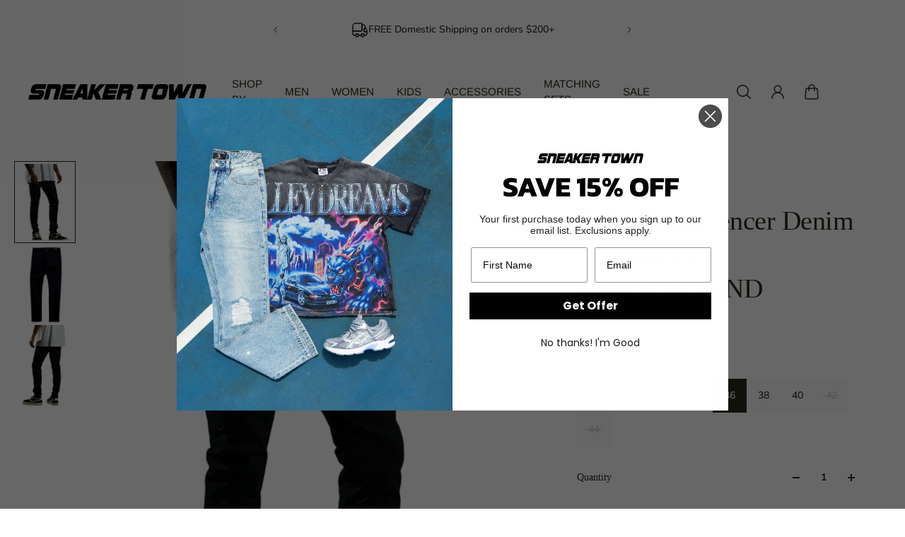

--- FILE ---
content_type: text/html; charset=utf-8
request_url: https://www.sneakertownmia.com/products/embellish-spencer-denim-jet-black-embspncr-nd-1
body_size: 57191
content:
<!doctype html>
<html lang='en'>
  <head>
    <meta charset='utf-8'>
    <meta http-equiv='X-UA-Compatible' content='IE=edge'>
    <meta name='viewport' content='width=device-width,initial-scale=1'>
    <meta name='theme-color' content='primary'><link rel='icon' type='image/png' href='//www.sneakertownmia.com/cdn/shop/files/white_logo.png?crop=center&height=32&v=1613663062&width=32'><meta property='og:site_name' content='SNEAKER TOWN '>
<meta property='og:url' content='https://www.sneakertownmia.com/products/embellish-spencer-denim-jet-black-embspncr-nd-1'>
<meta property='og:title' content='Embellish Spencer Denim (Jet Black) - EMBSPNCR-ND'>
<meta property='og:type' content='product'>
<meta property='og:description' content='Always bringing in the most unique styles from brands such as Asics and Pumas in color ways that are picked to impress. With a wide range of tees and denim for any occasion.'><meta
    property='og:image'
    content='http://www.sneakertownmia.com/cdn/shop/files/3_e0793eaf-03ff-4757-b41f-c49678c38d5d.png?crop=center&height=1080&v=1709927352&width=1080'
  >
  <meta
    property='og:image:secure_url'
    content='https://www.sneakertownmia.com/cdn/shop/files/3_e0793eaf-03ff-4757-b41f-c49678c38d5d.png?crop=center&height=1080&v=1709927352&width=1080'
  >
  <meta property='og:image:width' content='1080'>
  <meta property='og:image:height' content='1080'><meta property='og:price:amount' content='120.00'>
  <meta property='og:price:currency' content='USD'><meta name='twitter:card' content='summary_large_image'>
<meta name='twitter:title' content='Embellish Spencer Denim (Jet Black) - EMBSPNCR-ND'>
<meta name='twitter:description' content='Always bringing in the most unique styles from brands such as Asics and Pumas in color ways that are picked to impress. With a wide range of tees and denim for any occasion.'>

    <link rel='canonical' href='https://www.sneakertownmia.com/products/embellish-spencer-denim-jet-black-embspncr-nd-1'>
    <link rel='preconnect' href='https://cdn.shopify.com' crossorigin>
    <link rel='preconnect' href='https://fonts.shopifycdn.com' crossorigin>

    <title>
      Embellish Spencer Denim (Jet Black) - EMBSPNCR-ND &ndash; SNEAKER TOWN </title>

    <style data-shopify>:root{/* product card */--gsc-product-card-title-font-family:Figtree, sans-serif;--gsc-product-card-title-font-style:normal;--gsc-product-card-title-font-weight:400;--gsc-product-card-title-transform:uppercase;--gsc-product-card-title-letter-spacing:0px;--gsc-product-card-title-font-size:calc(1.4rem * 1.0);--gsc-product-card-title-line-height:calc(22 / 14);--gsc-product-card-price-font-size:var(--gsc-product-card-price-font-size-xs);--gsc-product-card-price-line-height:var(--gsc-product-card-price-line-height-xs);--gsc-product-card-price-font-weight:700;--gsc-product-sale-badge-background:rgba(165, 228, 255, 1.0);--gsc-product-sale-badge-color:rgba(34, 34, 34, 1.0);--gsc-product-sold-out-badge-background:255, 255, 255;--gsc-product-sold-out-badge-color:20, 20, 22;--gsc-product-custom-badge-1-background:rgba(38, 105, 198, 1.0);--gsc-product-custom-badge-1-color:rgba(255, 255, 255, 1.0);--gsc-product-custom-badge-2-background:rgba(234, 212, 166, 1.0);--gsc-product-custom-badge-2-color:rgba(45, 40, 26, 1.0);--gsc-product-custom-badge-3-background:rgba(163, 103, 84, 1.0);--gsc-product-custom-badge-3-color:rgba(255, 255, 255, 1.0);/* product and product card badges */--gsc-product-highlight-price-color:rgba(103, 100, 100, 1.0);--gsc-product-sale-amount-badge-background:rgba(163, 159, 159, 1.0);--gsc-product-sale-amount-badge-color:rgba(255, 255, 255, 1.0);/* cart icon in header */--gsc-header-cart-icon-background-color:#2669c6;--gsc-header-cart-icon-text-color:#3b3933;/* shipping bar */--gsc-free-shipping-bar-bg:198, 38, 38;--gsc-free-shipping-bar-gradient:;--gsc-free-shipping-bar-color:35, 45, 43;/* headings */--gsc-headings-font-family:Garamond, Baskerville, Caslon, serif;--gsc-headings-font-style:normal;--gsc-headings-font-weight:400;--gsc-headings-text-transform:normal;--gsc-headings-letter-spacing:-0.5px;--gsc-headings-word-spacing:0rem;--gsc-headings-font-scale:1.0;/* body text */--gsc-body-font-family:Nunito, sans-serif;--gsc-body-font-style:normal;--gsc-body-font-weight:300;--gsc-body-font-scale:1.0;--gsc-body-font-opacity:70%;/* button */--gsc-button-font-family:Archivo, sans-serif;--gsc-button-font-style:normal;--gsc-button-font-weight:600;--gsc-button-letter-spacing:0.2px;--gsc-button-font-size:calc(1.4rem * 0.83);--gsc-button-line-height:calc(22 / 14);--gsc-button-text-transform:uppercase;/* menu */--gsc-menu-font-family:Arimo, sans-serif;--gsc-menu-font-style:normal;--gsc-menu-font-weight:400;--gsc-menu-font-letter-spacing:0px;--gsc-menu-font-size:calc(var(--gsc-fz-11) * 0.95);--gsc-drawer-menu-font-size:calc(var(--gsc-fz-11) * 1.5);--gsc-drawer-menu-font-letter-spacing:0px;--gsc-menu-line-height:calc(24 / 16);--gsc-menu-text-transform:uppercase;/* icons */--gsc-blockquote-icon:url(//www.sneakertownmia.com/cdn/shop/t/21/assets/blockquote-icon_small.png?v=135287403125014426651717277714);/* container */--gsc-page-width:2660px;--gsc-aside-padding-size:max(12px, min(20px, 40px));--gsc-modals-and-header-paddings:min(20px, 40px);/* drawers and modals */--gsc-drawer-transition-duration:0.5s;--gsc-drawer-transition-timing:cubic-bezier(0.24, 0.25, 0, 1);--gsc-drawer-modal-shadow:none;--gsc-default-card-image-ratio:var(--gsc-portrait-image-ratio);--gsc-default-shape-fill-mode:cover;}.body-font-weight-from-global-settings{font-weight:var(--gsc-body-font-weight);--gsc-font-weight-bold:var(--gsc-body-font-weight);--gsc-font-weight-semibold:var(--gsc-body-font-weight);--gsc-font-weight-medium:var(--gsc-body-font-weight);}body{--gsc-overlay-color:20, 20, 22;--gsc-overlay-opacity:20%;--gsc-overlay-blur:0.0px;}.color-default{--gsc-text-color:45, 40, 26;--gsc-background-color:255, 255, 255;--gsc-foreground-color:249, 249, 249;--gsc-border-color:231, 231, 231;--gsc-button-background-color:34, 34, 34;--gsc-button-text-color:255, 254, 249;--gsc-outline-button-background-color:45, 40, 26;--gsc-outline-button-text-color:0, 0, 0;--gsc-image-opacity-color:0, 0, 0;}body,.color-primary{--gsc-text-color:45, 40, 26;--gsc-background-color:255, 255, 255;--gsc-foreground-color:249, 249, 249;--gsc-border-color:231, 231, 231;--gsc-button-background-color:34, 34, 34;--gsc-button-text-color:255, 254, 249;--gsc-outline-button-background-color:45, 40, 26;--gsc-outline-button-text-color:0, 0, 0;--gsc-image-opacity-color:0, 0, 0;}.color-secondary{--gsc-text-color:34, 34, 34;--gsc-background-color:255, 255, 255;--gsc-foreground-color:231, 231, 231;--gsc-border-color:231, 231, 231;--gsc-button-background-color:34, 34, 34;--gsc-button-text-color:255, 255, 255;--gsc-outline-button-background-color:255, 255, 255;--gsc-outline-button-text-color:255, 254, 249;--gsc-image-opacity-color:0, 0, 0;}.color-custom-1{--gsc-text-color:239, 239, 239;--gsc-background-color:0, 0, 0;--gsc-foreground-color:45, 45, 45;--gsc-border-color:45, 40, 26;--gsc-button-background-color:255, 254, 249;--gsc-button-text-color:34, 34, 34;--gsc-outline-button-background-color:255, 254, 249;--gsc-outline-button-text-color:255, 255, 255;--gsc-image-opacity-color:0, 0, 0;}.color-custom-2{--gsc-text-color:45, 40, 26;--gsc-background-color:238, 238, 238;--gsc-foreground-color:231, 231, 231;--gsc-border-color:207, 207, 207;--gsc-button-background-color:255, 255, 255;--gsc-button-text-color:238, 238, 238;--gsc-outline-button-background-color:255, 255, 255;--gsc-outline-button-text-color:255, 255, 255;--gsc-image-opacity-color:0, 0, 0;}.color-custom-3{--gsc-text-color:67, 66, 61;--gsc-background-color:255, 250, 241;--gsc-foreground-color:245, 242, 235;--gsc-border-color:237, 233, 221;--gsc-button-background-color:255, 255, 255;--gsc-button-text-color:255, 255, 255;--gsc-outline-button-background-color:255, 255, 255;--gsc-outline-button-text-color:255, 255, 255;--gsc-image-opacity-color:34, 34, 34;}.color-white{--gsc-text-color:255, 255, 255;--gsc-background-color:0, 0, 0;--gsc-foreground-color:0, 0, 0;--gsc-border-color:0, 0, 0;--gsc-button-background-color:0, 0, 0;--gsc-button-text-color:255, 255, 255;--gsc-outline-button-background-color:0, 0, 0;--gsc-outline-button-text-color:0, 0, 0;--gsc-image-opacity-color:37, 50, 48;}.color-black{--gsc-text-color:53, 62, 55;--gsc-background-color:248, 254, 186;--gsc-foreground-color:240, 245, 188;--gsc-border-color:232, 238, 175;--gsc-button-background-color:125, 138, 128;--gsc-button-text-color:248, 254, 186;--gsc-outline-button-background-color:125, 138, 128;--gsc-outline-button-text-color:125, 138, 128;--gsc-image-opacity-color:248, 254, 186;}.color-custom-5{--gsc-text-color:255, 243, 217;--gsc-background-color:153, 166, 156;--gsc-foreground-color:146, 158, 149;--gsc-border-color:141, 155, 144;--gsc-button-background-color:243, 252, 129;--gsc-button-text-color:136, 148, 139;--gsc-outline-button-background-color:243, 252, 129;--gsc-outline-button-text-color:243, 252, 129;--gsc-image-opacity-color:0, 0, 0;}</style> 
    <link href="//www.sneakertownmia.com/cdn/shop/t/21/assets/bundle.js?v=159754033546080754051717277714" as="script" rel="preload">
    <link href="//www.sneakertownmia.com/cdn/shop/t/21/assets/bundle.css?v=19932274130827019671717277714" rel="stylesheet" type="text/css" media="all" />
    <link rel='preload' as='font' href='//www.sneakertownmia.com/cdn/fonts/nunito/nunito_n3.c1d7c2242f5519d084eafc479d7cc132bcc8c480.woff2' type='font/woff2' crossorigin><style data-shopify>
    @font-face {
  font-family: Nunito;
  font-weight: 300;
  font-style: normal;
  font-display: swap;
  src: url("//www.sneakertownmia.com/cdn/fonts/nunito/nunito_n3.c1d7c2242f5519d084eafc479d7cc132bcc8c480.woff2") format("woff2"),
       url("//www.sneakertownmia.com/cdn/fonts/nunito/nunito_n3.d543cae3671591d99f8b7ed9ea9ca8387fc73b09.woff") format("woff");
}


    @font-face {
  font-family: Nunito;
  font-weight: 300;
  font-style: normal;
  font-display: swap;
  src: url("//www.sneakertownmia.com/cdn/fonts/nunito/nunito_n3.c1d7c2242f5519d084eafc479d7cc132bcc8c480.woff2") format("woff2"),
       url("//www.sneakertownmia.com/cdn/fonts/nunito/nunito_n3.d543cae3671591d99f8b7ed9ea9ca8387fc73b09.woff") format("woff");
}

    @font-face {
  font-family: Nunito;
  font-weight: 400;
  font-style: normal;
  font-display: swap;
  src: url("//www.sneakertownmia.com/cdn/fonts/nunito/nunito_n4.fc49103dc396b42cae9460289072d384b6c6eb63.woff2") format("woff2"),
       url("//www.sneakertownmia.com/cdn/fonts/nunito/nunito_n4.5d26d13beeac3116db2479e64986cdeea4c8fbdd.woff") format("woff");
}

    @font-face {
  font-family: Nunito;
  font-weight: 500;
  font-style: normal;
  font-display: swap;
  src: url("//www.sneakertownmia.com/cdn/fonts/nunito/nunito_n5.a0f0edcf8fc7e6ef641de980174adff4690e50c2.woff2") format("woff2"),
       url("//www.sneakertownmia.com/cdn/fonts/nunito/nunito_n5.b31690ac83c982675aeba15b7e6c0a6ec38755b3.woff") format("woff");
}

    @font-face {
  font-family: Nunito;
  font-weight: 600;
  font-style: normal;
  font-display: swap;
  src: url("//www.sneakertownmia.com/cdn/fonts/nunito/nunito_n6.1a6c50dce2e2b3b0d31e02dbd9146b5064bea503.woff2") format("woff2"),
       url("//www.sneakertownmia.com/cdn/fonts/nunito/nunito_n6.6b124f3eac46044b98c99f2feb057208e260962f.woff") format("woff");
}

    @font-face {
  font-family: Nunito;
  font-weight: 700;
  font-style: normal;
  font-display: swap;
  src: url("//www.sneakertownmia.com/cdn/fonts/nunito/nunito_n7.37cf9b8cf43b3322f7e6e13ad2aad62ab5dc9109.woff2") format("woff2"),
       url("//www.sneakertownmia.com/cdn/fonts/nunito/nunito_n7.45cfcfadc6630011252d54d5f5a2c7c98f60d5de.woff") format("woff");
}


    @font-face {
  font-family: Nunito;
  font-weight: 300;
  font-style: italic;
  font-display: swap;
  src: url("//www.sneakertownmia.com/cdn/fonts/nunito/nunito_i3.11db3ddffd5485d801b7a5d8a24c3b0e446751f1.woff2") format("woff2"),
       url("//www.sneakertownmia.com/cdn/fonts/nunito/nunito_i3.7f37c552f86f3fb4c0aae0353840b033f9f464a0.woff") format("woff");
}

    @font-face {
  font-family: Nunito;
  font-weight: 400;
  font-style: italic;
  font-display: swap;
  src: url("//www.sneakertownmia.com/cdn/fonts/nunito/nunito_i4.fd53bf99043ab6c570187ed42d1b49192135de96.woff2") format("woff2"),
       url("//www.sneakertownmia.com/cdn/fonts/nunito/nunito_i4.cb3876a003a73aaae5363bb3e3e99d45ec598cc6.woff") format("woff");
}

    @font-face {
  font-family: Nunito;
  font-weight: 500;
  font-style: italic;
  font-display: swap;
  src: url("//www.sneakertownmia.com/cdn/fonts/nunito/nunito_i5.5862f483b9e76a16feef3afe85bc737604befc5c.woff2") format("woff2"),
       url("//www.sneakertownmia.com/cdn/fonts/nunito/nunito_i5.6a66a380d89a267df37dd146366e0d57f301fc3f.woff") format("woff");
}

    @font-face {
  font-family: Nunito;
  font-weight: 600;
  font-style: italic;
  font-display: swap;
  src: url("//www.sneakertownmia.com/cdn/fonts/nunito/nunito_i6.79bb6a51553d3b72598bab76aca3c938e7c6ac54.woff2") format("woff2"),
       url("//www.sneakertownmia.com/cdn/fonts/nunito/nunito_i6.9ad010b13940d2fa0d660e3029dd144c52772c10.woff") format("woff");
}

    @font-face {
  font-family: Nunito;
  font-weight: 700;
  font-style: italic;
  font-display: swap;
  src: url("//www.sneakertownmia.com/cdn/fonts/nunito/nunito_i7.3f8ba2027bc9ceb1b1764ecab15bae73f86c4632.woff2") format("woff2"),
       url("//www.sneakertownmia.com/cdn/fonts/nunito/nunito_i7.82bfb5f86ec77ada3c9f660da22064c2e46e1469.woff") format("woff");
}

  </style>


<style data-shopify>
    

    
    
    
    
    

    
    
    
    
    
  </style>


<link
      rel='preload'
      as='font'
      href='//www.sneakertownmia.com/cdn/fonts/figtree/figtree_n4.3c0838aba1701047e60be6a99a1b0a40ce9b8419.woff2'
      type='font/woff2'
      crossorigin
    ><style data-shopify>
    @font-face {
  font-family: Figtree;
  font-weight: 300;
  font-style: normal;
  font-display: swap;
  src: url("//www.sneakertownmia.com/cdn/fonts/figtree/figtree_n3.e4cc0323f8b9feb279bf6ced9d868d88ce80289f.woff2") format("woff2"),
       url("//www.sneakertownmia.com/cdn/fonts/figtree/figtree_n3.db79ac3fb83d054d99bd79fccf8e8782b5cf449e.woff") format("woff");
}

    @font-face {
  font-family: Figtree;
  font-weight: 400;
  font-style: normal;
  font-display: swap;
  src: url("//www.sneakertownmia.com/cdn/fonts/figtree/figtree_n4.3c0838aba1701047e60be6a99a1b0a40ce9b8419.woff2") format("woff2"),
       url("//www.sneakertownmia.com/cdn/fonts/figtree/figtree_n4.c0575d1db21fc3821f17fd6617d3dee552312137.woff") format("woff");
}

    @font-face {
  font-family: Figtree;
  font-weight: 500;
  font-style: normal;
  font-display: swap;
  src: url("//www.sneakertownmia.com/cdn/fonts/figtree/figtree_n5.3b6b7df38aa5986536945796e1f947445832047c.woff2") format("woff2"),
       url("//www.sneakertownmia.com/cdn/fonts/figtree/figtree_n5.f26bf6dcae278b0ed902605f6605fa3338e81dab.woff") format("woff");
}

    @font-face {
  font-family: Figtree;
  font-weight: 600;
  font-style: normal;
  font-display: swap;
  src: url("//www.sneakertownmia.com/cdn/fonts/figtree/figtree_n6.9d1ea52bb49a0a86cfd1b0383d00f83d3fcc14de.woff2") format("woff2"),
       url("//www.sneakertownmia.com/cdn/fonts/figtree/figtree_n6.f0fcdea525a0e47b2ae4ab645832a8e8a96d31d3.woff") format("woff");
}

    @font-face {
  font-family: Figtree;
  font-weight: 700;
  font-style: normal;
  font-display: swap;
  src: url("//www.sneakertownmia.com/cdn/fonts/figtree/figtree_n7.2fd9bfe01586148e644724096c9d75e8c7a90e55.woff2") format("woff2"),
       url("//www.sneakertownmia.com/cdn/fonts/figtree/figtree_n7.ea05de92d862f9594794ab281c4c3a67501ef5fc.woff") format("woff");
}


    @font-face {
  font-family: Figtree;
  font-weight: 300;
  font-style: italic;
  font-display: swap;
  src: url("//www.sneakertownmia.com/cdn/fonts/figtree/figtree_i3.914abbe7a583759f0a18bf02652c9ee1f4bb1c6d.woff2") format("woff2"),
       url("//www.sneakertownmia.com/cdn/fonts/figtree/figtree_i3.3d7354f07ddb3c61082efcb69896c65d6c00d9fa.woff") format("woff");
}

    @font-face {
  font-family: Figtree;
  font-weight: 400;
  font-style: italic;
  font-display: swap;
  src: url("//www.sneakertownmia.com/cdn/fonts/figtree/figtree_i4.89f7a4275c064845c304a4cf8a4a586060656db2.woff2") format("woff2"),
       url("//www.sneakertownmia.com/cdn/fonts/figtree/figtree_i4.6f955aaaafc55a22ffc1f32ecf3756859a5ad3e2.woff") format("woff");
}

    @font-face {
  font-family: Figtree;
  font-weight: 500;
  font-style: italic;
  font-display: swap;
  src: url("//www.sneakertownmia.com/cdn/fonts/figtree/figtree_i5.969396f679a62854cf82dbf67acc5721e41351f0.woff2") format("woff2"),
       url("//www.sneakertownmia.com/cdn/fonts/figtree/figtree_i5.93bc1cad6c73ca9815f9777c49176dfc9d2890dd.woff") format("woff");
}

    @font-face {
  font-family: Figtree;
  font-weight: 600;
  font-style: italic;
  font-display: swap;
  src: url("//www.sneakertownmia.com/cdn/fonts/figtree/figtree_i6.702baae75738b446cfbed6ac0d60cab7b21e61ba.woff2") format("woff2"),
       url("//www.sneakertownmia.com/cdn/fonts/figtree/figtree_i6.6b8dc40d16c9905d29525156e284509f871ce8f9.woff") format("woff");
}

    @font-face {
  font-family: Figtree;
  font-weight: 700;
  font-style: italic;
  font-display: swap;
  src: url("//www.sneakertownmia.com/cdn/fonts/figtree/figtree_i7.06add7096a6f2ab742e09ec7e498115904eda1fe.woff2") format("woff2"),
       url("//www.sneakertownmia.com/cdn/fonts/figtree/figtree_i7.ee584b5fcaccdbb5518c0228158941f8df81b101.woff") format("woff");
}

  </style>


<link rel='preload' as='font' href='//www.sneakertownmia.com/cdn/fonts/arimo/arimo_n4.a7efb558ca22d2002248bbe6f302a98edee38e35.woff2' type='font/woff2' crossorigin><style data-shopify>
    
    @font-face {
  font-family: Arimo;
  font-weight: 400;
  font-style: normal;
  font-display: swap;
  src: url("//www.sneakertownmia.com/cdn/fonts/arimo/arimo_n4.a7efb558ca22d2002248bbe6f302a98edee38e35.woff2") format("woff2"),
       url("//www.sneakertownmia.com/cdn/fonts/arimo/arimo_n4.0da809f7d1d5ede2a73be7094ac00741efdb6387.woff") format("woff");
}

    @font-face {
  font-family: Arimo;
  font-weight: 500;
  font-style: normal;
  font-display: swap;
  src: url("//www.sneakertownmia.com/cdn/fonts/arimo/arimo_n5.a6cc016de05b75be63cb193704728ed8065f04bb.woff2") format("woff2"),
       url("//www.sneakertownmia.com/cdn/fonts/arimo/arimo_n5.e0d510a292c8c9059b1fcf519004ca9d3a6015a2.woff") format("woff");
}

    @font-face {
  font-family: Arimo;
  font-weight: 600;
  font-style: normal;
  font-display: swap;
  src: url("//www.sneakertownmia.com/cdn/fonts/arimo/arimo_n6.9c18b0befd86597f319b7d7f925727d04c262b32.woff2") format("woff2"),
       url("//www.sneakertownmia.com/cdn/fonts/arimo/arimo_n6.422bf6679b81a8bfb1b25d19299a53688390c2b9.woff") format("woff");
}

    @font-face {
  font-family: Arimo;
  font-weight: 700;
  font-style: normal;
  font-display: swap;
  src: url("//www.sneakertownmia.com/cdn/fonts/arimo/arimo_n7.1d2d0638e6a1228d86beb0e10006e3280ccb2d04.woff2") format("woff2"),
       url("//www.sneakertownmia.com/cdn/fonts/arimo/arimo_n7.f4b9139e8eac4a17b38b8707044c20f54c3be479.woff") format("woff");
}


    
    @font-face {
  font-family: Arimo;
  font-weight: 400;
  font-style: italic;
  font-display: swap;
  src: url("//www.sneakertownmia.com/cdn/fonts/arimo/arimo_i4.438ddb21a1b98c7230698d70dc1a21df235701b2.woff2") format("woff2"),
       url("//www.sneakertownmia.com/cdn/fonts/arimo/arimo_i4.0e1908a0dc1ec32fabb5a03a0c9ee2083f82e3d7.woff") format("woff");
}

    @font-face {
  font-family: Arimo;
  font-weight: 500;
  font-style: italic;
  font-display: swap;
  src: url("//www.sneakertownmia.com/cdn/fonts/arimo/arimo_i5.a806517aa5a0c593e91c792dd4fac9058aa28b46.woff2") format("woff2"),
       url("//www.sneakertownmia.com/cdn/fonts/arimo/arimo_i5.26346f286c55f0f395d449ef144059ac73c3c4b5.woff") format("woff");
}

    @font-face {
  font-family: Arimo;
  font-weight: 600;
  font-style: italic;
  font-display: swap;
  src: url("//www.sneakertownmia.com/cdn/fonts/arimo/arimo_i6.f0bf3dae51f72fa5b2cefdfe865a6fbb7701a14c.woff2") format("woff2"),
       url("//www.sneakertownmia.com/cdn/fonts/arimo/arimo_i6.3489f579170784cd222ed21c14f1e8f1a3c0d044.woff") format("woff");
}

    @font-face {
  font-family: Arimo;
  font-weight: 700;
  font-style: italic;
  font-display: swap;
  src: url("//www.sneakertownmia.com/cdn/fonts/arimo/arimo_i7.b9f09537c29041ec8d51f8cdb7c9b8e4f1f82cb1.woff2") format("woff2"),
       url("//www.sneakertownmia.com/cdn/fonts/arimo/arimo_i7.ec659fc855f754fd0b1bd052e606bba1058f73da.woff") format("woff");
}

  </style>


<link rel='preload' as='font' href='//www.sneakertownmia.com/cdn/fonts/archivo/archivo_n6.06ce7cb3e84f9557d04c35761e39e39ea101fb19.woff2' type='font/woff2' crossorigin><style data-shopify>
    @font-face {
  font-family: Archivo;
  font-weight: 300;
  font-style: normal;
  font-display: swap;
  src: url("//www.sneakertownmia.com/cdn/fonts/archivo/archivo_n3.e41bf5e25d9efc4add39f7a7e0066e680b0bb437.woff2") format("woff2"),
       url("//www.sneakertownmia.com/cdn/fonts/archivo/archivo_n3.97e202b300ff112a37bcdb6c4be2c4363973bc6f.woff") format("woff");
}

    @font-face {
  font-family: Archivo;
  font-weight: 400;
  font-style: normal;
  font-display: swap;
  src: url("//www.sneakertownmia.com/cdn/fonts/archivo/archivo_n4.dc8d917cc69af0a65ae04d01fd8eeab28a3573c9.woff2") format("woff2"),
       url("//www.sneakertownmia.com/cdn/fonts/archivo/archivo_n4.bd6b9c34fdb81d7646836be8065ce3c80a2cc984.woff") format("woff");
}

    @font-face {
  font-family: Archivo;
  font-weight: 500;
  font-style: normal;
  font-display: swap;
  src: url("//www.sneakertownmia.com/cdn/fonts/archivo/archivo_n5.272841b6d6b831864f7fecfa55541752bb399511.woff2") format("woff2"),
       url("//www.sneakertownmia.com/cdn/fonts/archivo/archivo_n5.27fb58a71a175084eb68e15500549a69fe15738e.woff") format("woff");
}

    @font-face {
  font-family: Archivo;
  font-weight: 600;
  font-style: normal;
  font-display: swap;
  src: url("//www.sneakertownmia.com/cdn/fonts/archivo/archivo_n6.06ce7cb3e84f9557d04c35761e39e39ea101fb19.woff2") format("woff2"),
       url("//www.sneakertownmia.com/cdn/fonts/archivo/archivo_n6.5dd16bc207dfc6d25ca8472d89387d828f610453.woff") format("woff");
}

    

    @font-face {
  font-family: Archivo;
  font-weight: 300;
  font-style: italic;
  font-display: swap;
  src: url("//www.sneakertownmia.com/cdn/fonts/archivo/archivo_i3.a474c443b18701aabb25723884ae9d9cb6609cdc.woff2") format("woff2"),
       url("//www.sneakertownmia.com/cdn/fonts/archivo/archivo_i3.351822a362f4641d46438ce4c2a9edb740b28f0a.woff") format("woff");
}

    @font-face {
  font-family: Archivo;
  font-weight: 400;
  font-style: italic;
  font-display: swap;
  src: url("//www.sneakertownmia.com/cdn/fonts/archivo/archivo_i4.37d8c4e02dc4f8e8b559f47082eb24a5c48c2908.woff2") format("woff2"),
       url("//www.sneakertownmia.com/cdn/fonts/archivo/archivo_i4.839d35d75c605237591e73815270f86ab696602c.woff") format("woff");
}

    @font-face {
  font-family: Archivo;
  font-weight: 500;
  font-style: italic;
  font-display: swap;
  src: url("//www.sneakertownmia.com/cdn/fonts/archivo/archivo_i5.b51f628bdb8daa9bbf4f36ec4082416f5e2cdf20.woff2") format("woff2"),
       url("//www.sneakertownmia.com/cdn/fonts/archivo/archivo_i5.72af52f07bc3bbb646e8e74c7e33e7883fca06f6.woff") format("woff");
}

    @font-face {
  font-family: Archivo;
  font-weight: 600;
  font-style: italic;
  font-display: swap;
  src: url("//www.sneakertownmia.com/cdn/fonts/archivo/archivo_i6.0bb24d252a74d8be5c11aebd8e0623d0e78d962e.woff2") format("woff2"),
       url("//www.sneakertownmia.com/cdn/fonts/archivo/archivo_i6.fbf64fc840abbe90ebdedde597401d7b3b9f31ef.woff") format("woff");
}

    
  </style>



    <script>window.performance && window.performance.mark && window.performance.mark('shopify.content_for_header.start');</script><meta name="google-site-verification" content="cD5BqzPUhs6u2EjZJPKPz4OXYp7nNIu_LuxI9oDXiMU">
<meta name="google-site-verification" content="2b6SA2krhOO-K16aYubgtJ97-qASl5ZctDPelCffNYk">
<meta name="google-site-verification" content="015S9MtY5xm3mi56u5192Mck9qzCT8CaaYth3OmibHA">
<meta name="facebook-domain-verification" content="l84j4x3o810iqwuxyym8i2jquotu0j">
<meta id="shopify-digital-wallet" name="shopify-digital-wallet" content="/16053427/digital_wallets/dialog">
<meta name="shopify-checkout-api-token" content="170582bdbdf270f6ad6960918456bb97">
<meta id="in-context-paypal-metadata" data-shop-id="16053427" data-venmo-supported="false" data-environment="production" data-locale="en_US" data-paypal-v4="true" data-currency="USD">
<link rel="alternate" type="application/json+oembed" href="https://www.sneakertownmia.com/products/embellish-spencer-denim-jet-black-embspncr-nd-1.oembed">
<script async="async" src="/checkouts/internal/preloads.js?locale=en-US"></script>
<link rel="preconnect" href="https://shop.app" crossorigin="anonymous">
<script async="async" src="https://shop.app/checkouts/internal/preloads.js?locale=en-US&shop_id=16053427" crossorigin="anonymous"></script>
<script id="apple-pay-shop-capabilities" type="application/json">{"shopId":16053427,"countryCode":"US","currencyCode":"USD","merchantCapabilities":["supports3DS"],"merchantId":"gid:\/\/shopify\/Shop\/16053427","merchantName":"SNEAKER TOWN ","requiredBillingContactFields":["postalAddress","email","phone"],"requiredShippingContactFields":["postalAddress","email","phone"],"shippingType":"shipping","supportedNetworks":["visa","masterCard","amex","discover","elo","jcb"],"total":{"type":"pending","label":"SNEAKER TOWN ","amount":"1.00"},"shopifyPaymentsEnabled":true,"supportsSubscriptions":true}</script>
<script id="shopify-features" type="application/json">{"accessToken":"170582bdbdf270f6ad6960918456bb97","betas":["rich-media-storefront-analytics"],"domain":"www.sneakertownmia.com","predictiveSearch":true,"shopId":16053427,"locale":"en"}</script>
<script>var Shopify = Shopify || {};
Shopify.shop = "sneakertownmiami.myshopify.com";
Shopify.locale = "en";
Shopify.currency = {"active":"USD","rate":"1.0"};
Shopify.country = "US";
Shopify.theme = {"name":"Aurora","id":125471948875,"schema_name":"Aurora","schema_version":"3.2.0","theme_store_id":1770,"role":"main"};
Shopify.theme.handle = "null";
Shopify.theme.style = {"id":null,"handle":null};
Shopify.cdnHost = "www.sneakertownmia.com/cdn";
Shopify.routes = Shopify.routes || {};
Shopify.routes.root = "/";</script>
<script type="module">!function(o){(o.Shopify=o.Shopify||{}).modules=!0}(window);</script>
<script>!function(o){function n(){var o=[];function n(){o.push(Array.prototype.slice.apply(arguments))}return n.q=o,n}var t=o.Shopify=o.Shopify||{};t.loadFeatures=n(),t.autoloadFeatures=n()}(window);</script>
<script>
  window.ShopifyPay = window.ShopifyPay || {};
  window.ShopifyPay.apiHost = "shop.app\/pay";
  window.ShopifyPay.redirectState = null;
</script>
<script id="shop-js-analytics" type="application/json">{"pageType":"product"}</script>
<script defer="defer" async type="module" src="//www.sneakertownmia.com/cdn/shopifycloud/shop-js/modules/v2/client.init-shop-cart-sync_BApSsMSl.en.esm.js"></script>
<script defer="defer" async type="module" src="//www.sneakertownmia.com/cdn/shopifycloud/shop-js/modules/v2/chunk.common_CBoos6YZ.esm.js"></script>
<script type="module">
  await import("//www.sneakertownmia.com/cdn/shopifycloud/shop-js/modules/v2/client.init-shop-cart-sync_BApSsMSl.en.esm.js");
await import("//www.sneakertownmia.com/cdn/shopifycloud/shop-js/modules/v2/chunk.common_CBoos6YZ.esm.js");

  window.Shopify.SignInWithShop?.initShopCartSync?.({"fedCMEnabled":true,"windoidEnabled":true});

</script>
<script defer="defer" async type="module" src="//www.sneakertownmia.com/cdn/shopifycloud/shop-js/modules/v2/client.payment-terms_BHOWV7U_.en.esm.js"></script>
<script defer="defer" async type="module" src="//www.sneakertownmia.com/cdn/shopifycloud/shop-js/modules/v2/chunk.common_CBoos6YZ.esm.js"></script>
<script defer="defer" async type="module" src="//www.sneakertownmia.com/cdn/shopifycloud/shop-js/modules/v2/chunk.modal_Bu1hFZFC.esm.js"></script>
<script type="module">
  await import("//www.sneakertownmia.com/cdn/shopifycloud/shop-js/modules/v2/client.payment-terms_BHOWV7U_.en.esm.js");
await import("//www.sneakertownmia.com/cdn/shopifycloud/shop-js/modules/v2/chunk.common_CBoos6YZ.esm.js");
await import("//www.sneakertownmia.com/cdn/shopifycloud/shop-js/modules/v2/chunk.modal_Bu1hFZFC.esm.js");

  
</script>
<script>
  window.Shopify = window.Shopify || {};
  if (!window.Shopify.featureAssets) window.Shopify.featureAssets = {};
  window.Shopify.featureAssets['shop-js'] = {"shop-cart-sync":["modules/v2/client.shop-cart-sync_DJczDl9f.en.esm.js","modules/v2/chunk.common_CBoos6YZ.esm.js"],"init-fed-cm":["modules/v2/client.init-fed-cm_BzwGC0Wi.en.esm.js","modules/v2/chunk.common_CBoos6YZ.esm.js"],"init-windoid":["modules/v2/client.init-windoid_BS26ThXS.en.esm.js","modules/v2/chunk.common_CBoos6YZ.esm.js"],"shop-cash-offers":["modules/v2/client.shop-cash-offers_DthCPNIO.en.esm.js","modules/v2/chunk.common_CBoos6YZ.esm.js","modules/v2/chunk.modal_Bu1hFZFC.esm.js"],"shop-button":["modules/v2/client.shop-button_D_JX508o.en.esm.js","modules/v2/chunk.common_CBoos6YZ.esm.js"],"init-shop-email-lookup-coordinator":["modules/v2/client.init-shop-email-lookup-coordinator_DFwWcvrS.en.esm.js","modules/v2/chunk.common_CBoos6YZ.esm.js"],"shop-toast-manager":["modules/v2/client.shop-toast-manager_tEhgP2F9.en.esm.js","modules/v2/chunk.common_CBoos6YZ.esm.js"],"shop-login-button":["modules/v2/client.shop-login-button_DwLgFT0K.en.esm.js","modules/v2/chunk.common_CBoos6YZ.esm.js","modules/v2/chunk.modal_Bu1hFZFC.esm.js"],"avatar":["modules/v2/client.avatar_BTnouDA3.en.esm.js"],"init-shop-cart-sync":["modules/v2/client.init-shop-cart-sync_BApSsMSl.en.esm.js","modules/v2/chunk.common_CBoos6YZ.esm.js"],"pay-button":["modules/v2/client.pay-button_BuNmcIr_.en.esm.js","modules/v2/chunk.common_CBoos6YZ.esm.js"],"init-shop-for-new-customer-accounts":["modules/v2/client.init-shop-for-new-customer-accounts_DrjXSI53.en.esm.js","modules/v2/client.shop-login-button_DwLgFT0K.en.esm.js","modules/v2/chunk.common_CBoos6YZ.esm.js","modules/v2/chunk.modal_Bu1hFZFC.esm.js"],"init-customer-accounts-sign-up":["modules/v2/client.init-customer-accounts-sign-up_TlVCiykN.en.esm.js","modules/v2/client.shop-login-button_DwLgFT0K.en.esm.js","modules/v2/chunk.common_CBoos6YZ.esm.js","modules/v2/chunk.modal_Bu1hFZFC.esm.js"],"shop-follow-button":["modules/v2/client.shop-follow-button_C5D3XtBb.en.esm.js","modules/v2/chunk.common_CBoos6YZ.esm.js","modules/v2/chunk.modal_Bu1hFZFC.esm.js"],"checkout-modal":["modules/v2/client.checkout-modal_8TC_1FUY.en.esm.js","modules/v2/chunk.common_CBoos6YZ.esm.js","modules/v2/chunk.modal_Bu1hFZFC.esm.js"],"init-customer-accounts":["modules/v2/client.init-customer-accounts_C0Oh2ljF.en.esm.js","modules/v2/client.shop-login-button_DwLgFT0K.en.esm.js","modules/v2/chunk.common_CBoos6YZ.esm.js","modules/v2/chunk.modal_Bu1hFZFC.esm.js"],"lead-capture":["modules/v2/client.lead-capture_Cq0gfm7I.en.esm.js","modules/v2/chunk.common_CBoos6YZ.esm.js","modules/v2/chunk.modal_Bu1hFZFC.esm.js"],"shop-login":["modules/v2/client.shop-login_BmtnoEUo.en.esm.js","modules/v2/chunk.common_CBoos6YZ.esm.js","modules/v2/chunk.modal_Bu1hFZFC.esm.js"],"payment-terms":["modules/v2/client.payment-terms_BHOWV7U_.en.esm.js","modules/v2/chunk.common_CBoos6YZ.esm.js","modules/v2/chunk.modal_Bu1hFZFC.esm.js"]};
</script>
<script>(function() {
  var isLoaded = false;
  function asyncLoad() {
    if (isLoaded) return;
    isLoaded = true;
    var urls = ["https:\/\/cdn.shopify.com\/s\/files\/1\/1605\/3427\/t\/6\/assets\/clever_adwords_global_tag.js?shop=sneakertownmiami.myshopify.com","https:\/\/trackifyx.redretarget.com\/pull\/lazy.js?shop=sneakertownmiami.myshopify.com","https:\/\/cookie-bar.conversionbear.com\/script?app=cookie_consent\u0026shop=sneakertownmiami.myshopify.com","https:\/\/static-us.afterpay.com\/shopify\/afterpay-attract\/afterpay-attract-widget.js?shop=sneakertownmiami.myshopify.com","https:\/\/cdn.routeapp.io\/route-widget-shopify\/v2\/route-widget-shopify-stable-v2.min.js?shop=sneakertownmiami.myshopify.com","https:\/\/assets.tapcart.com\/__tc-ck-loader\/index.js?appId=IuDoG3a22j\u0026environment=production\u0026shop=sneakertownmiami.myshopify.com"];
    for (var i = 0; i < urls.length; i++) {
      var s = document.createElement('script');
      s.type = 'text/javascript';
      s.async = true;
      s.src = urls[i];
      var x = document.getElementsByTagName('script')[0];
      x.parentNode.insertBefore(s, x);
    }
  };
  if(window.attachEvent) {
    window.attachEvent('onload', asyncLoad);
  } else {
    window.addEventListener('load', asyncLoad, false);
  }
})();</script>
<script id="__st">var __st={"a":16053427,"offset":-18000,"reqid":"15772ef5-0480-4fc1-a8b4-2041514c5c7e-1768875319","pageurl":"www.sneakertownmia.com\/products\/embellish-spencer-denim-jet-black-embspncr-nd-1","u":"1c7bc8fe7ebd","p":"product","rtyp":"product","rid":6960397189195};</script>
<script>window.ShopifyPaypalV4VisibilityTracking = true;</script>
<script id="form-persister">!function(){'use strict';const t='contact',e='new_comment',n=[[t,t],['blogs',e],['comments',e],[t,'customer']],o='password',r='form_key',c=['recaptcha-v3-token','g-recaptcha-response','h-captcha-response',o],s=()=>{try{return window.sessionStorage}catch{return}},i='__shopify_v',u=t=>t.elements[r],a=function(){const t=[...n].map((([t,e])=>`form[action*='/${t}']:not([data-nocaptcha='true']) input[name='form_type'][value='${e}']`)).join(',');var e;return e=t,()=>e?[...document.querySelectorAll(e)].map((t=>t.form)):[]}();function m(t){const e=u(t);a().includes(t)&&(!e||!e.value)&&function(t){try{if(!s())return;!function(t){const e=s();if(!e)return;const n=u(t);if(!n)return;const o=n.value;o&&e.removeItem(o)}(t);const e=Array.from(Array(32),(()=>Math.random().toString(36)[2])).join('');!function(t,e){u(t)||t.append(Object.assign(document.createElement('input'),{type:'hidden',name:r})),t.elements[r].value=e}(t,e),function(t,e){const n=s();if(!n)return;const r=[...t.querySelectorAll(`input[type='${o}']`)].map((({name:t})=>t)),u=[...c,...r],a={};for(const[o,c]of new FormData(t).entries())u.includes(o)||(a[o]=c);n.setItem(e,JSON.stringify({[i]:1,action:t.action,data:a}))}(t,e)}catch(e){console.error('failed to persist form',e)}}(t)}const f=t=>{if('true'===t.dataset.persistBound)return;const e=function(t,e){const n=function(t){return'function'==typeof t.submit?t.submit:HTMLFormElement.prototype.submit}(t).bind(t);return function(){let t;return()=>{t||(t=!0,(()=>{try{e(),n()}catch(t){(t=>{console.error('form submit failed',t)})(t)}})(),setTimeout((()=>t=!1),250))}}()}(t,(()=>{m(t)}));!function(t,e){if('function'==typeof t.submit&&'function'==typeof e)try{t.submit=e}catch{}}(t,e),t.addEventListener('submit',(t=>{t.preventDefault(),e()})),t.dataset.persistBound='true'};!function(){function t(t){const e=(t=>{const e=t.target;return e instanceof HTMLFormElement?e:e&&e.form})(t);e&&m(e)}document.addEventListener('submit',t),document.addEventListener('DOMContentLoaded',(()=>{const e=a();for(const t of e)f(t);var n;n=document.body,new window.MutationObserver((t=>{for(const e of t)if('childList'===e.type&&e.addedNodes.length)for(const t of e.addedNodes)1===t.nodeType&&'FORM'===t.tagName&&a().includes(t)&&f(t)})).observe(n,{childList:!0,subtree:!0,attributes:!1}),document.removeEventListener('submit',t)}))}()}();</script>
<script integrity="sha256-4kQ18oKyAcykRKYeNunJcIwy7WH5gtpwJnB7kiuLZ1E=" data-source-attribution="shopify.loadfeatures" defer="defer" src="//www.sneakertownmia.com/cdn/shopifycloud/storefront/assets/storefront/load_feature-a0a9edcb.js" crossorigin="anonymous"></script>
<script crossorigin="anonymous" defer="defer" src="//www.sneakertownmia.com/cdn/shopifycloud/storefront/assets/shopify_pay/storefront-65b4c6d7.js?v=20250812"></script>
<script data-source-attribution="shopify.dynamic_checkout.dynamic.init">var Shopify=Shopify||{};Shopify.PaymentButton=Shopify.PaymentButton||{isStorefrontPortableWallets:!0,init:function(){window.Shopify.PaymentButton.init=function(){};var t=document.createElement("script");t.src="https://www.sneakertownmia.com/cdn/shopifycloud/portable-wallets/latest/portable-wallets.en.js",t.type="module",document.head.appendChild(t)}};
</script>
<script data-source-attribution="shopify.dynamic_checkout.buyer_consent">
  function portableWalletsHideBuyerConsent(e){var t=document.getElementById("shopify-buyer-consent"),n=document.getElementById("shopify-subscription-policy-button");t&&n&&(t.classList.add("hidden"),t.setAttribute("aria-hidden","true"),n.removeEventListener("click",e))}function portableWalletsShowBuyerConsent(e){var t=document.getElementById("shopify-buyer-consent"),n=document.getElementById("shopify-subscription-policy-button");t&&n&&(t.classList.remove("hidden"),t.removeAttribute("aria-hidden"),n.addEventListener("click",e))}window.Shopify?.PaymentButton&&(window.Shopify.PaymentButton.hideBuyerConsent=portableWalletsHideBuyerConsent,window.Shopify.PaymentButton.showBuyerConsent=portableWalletsShowBuyerConsent);
</script>
<script>
  function portableWalletsCleanup(e){e&&e.src&&console.error("Failed to load portable wallets script "+e.src);var t=document.querySelectorAll("shopify-accelerated-checkout .shopify-payment-button__skeleton, shopify-accelerated-checkout-cart .wallet-cart-button__skeleton"),e=document.getElementById("shopify-buyer-consent");for(let e=0;e<t.length;e++)t[e].remove();e&&e.remove()}function portableWalletsNotLoadedAsModule(e){e instanceof ErrorEvent&&"string"==typeof e.message&&e.message.includes("import.meta")&&"string"==typeof e.filename&&e.filename.includes("portable-wallets")&&(window.removeEventListener("error",portableWalletsNotLoadedAsModule),window.Shopify.PaymentButton.failedToLoad=e,"loading"===document.readyState?document.addEventListener("DOMContentLoaded",window.Shopify.PaymentButton.init):window.Shopify.PaymentButton.init())}window.addEventListener("error",portableWalletsNotLoadedAsModule);
</script>

<script type="module" src="https://www.sneakertownmia.com/cdn/shopifycloud/portable-wallets/latest/portable-wallets.en.js" onError="portableWalletsCleanup(this)" crossorigin="anonymous"></script>
<script nomodule>
  document.addEventListener("DOMContentLoaded", portableWalletsCleanup);
</script>

<link id="shopify-accelerated-checkout-styles" rel="stylesheet" media="screen" href="https://www.sneakertownmia.com/cdn/shopifycloud/portable-wallets/latest/accelerated-checkout-backwards-compat.css" crossorigin="anonymous">
<style id="shopify-accelerated-checkout-cart">
        #shopify-buyer-consent {
  margin-top: 1em;
  display: inline-block;
  width: 100%;
}

#shopify-buyer-consent.hidden {
  display: none;
}

#shopify-subscription-policy-button {
  background: none;
  border: none;
  padding: 0;
  text-decoration: underline;
  font-size: inherit;
  cursor: pointer;
}

#shopify-subscription-policy-button::before {
  box-shadow: none;
}

      </style>

<script>window.performance && window.performance.mark && window.performance.mark('shopify.content_for_header.end');</script>
  <!-- BEGIN app block: shopify://apps/klaviyo-email-marketing-sms/blocks/klaviyo-onsite-embed/2632fe16-c075-4321-a88b-50b567f42507 -->












  <script async src="https://static.klaviyo.com/onsite/js/SYjNM9/klaviyo.js?company_id=SYjNM9"></script>
  <script>!function(){if(!window.klaviyo){window._klOnsite=window._klOnsite||[];try{window.klaviyo=new Proxy({},{get:function(n,i){return"push"===i?function(){var n;(n=window._klOnsite).push.apply(n,arguments)}:function(){for(var n=arguments.length,o=new Array(n),w=0;w<n;w++)o[w]=arguments[w];var t="function"==typeof o[o.length-1]?o.pop():void 0,e=new Promise((function(n){window._klOnsite.push([i].concat(o,[function(i){t&&t(i),n(i)}]))}));return e}}})}catch(n){window.klaviyo=window.klaviyo||[],window.klaviyo.push=function(){var n;(n=window._klOnsite).push.apply(n,arguments)}}}}();</script>

  
    <script id="viewed_product">
      if (item == null) {
        var _learnq = _learnq || [];

        var MetafieldReviews = null
        var MetafieldYotpoRating = null
        var MetafieldYotpoCount = null
        var MetafieldLooxRating = null
        var MetafieldLooxCount = null
        var okendoProduct = null
        var okendoProductReviewCount = null
        var okendoProductReviewAverageValue = null
        try {
          // The following fields are used for Customer Hub recently viewed in order to add reviews.
          // This information is not part of __kla_viewed. Instead, it is part of __kla_viewed_reviewed_items
          MetafieldReviews = {};
          MetafieldYotpoRating = null
          MetafieldYotpoCount = null
          MetafieldLooxRating = null
          MetafieldLooxCount = null

          okendoProduct = null
          // If the okendo metafield is not legacy, it will error, which then requires the new json formatted data
          if (okendoProduct && 'error' in okendoProduct) {
            okendoProduct = null
          }
          okendoProductReviewCount = okendoProduct ? okendoProduct.reviewCount : null
          okendoProductReviewAverageValue = okendoProduct ? okendoProduct.reviewAverageValue : null
        } catch (error) {
          console.error('Error in Klaviyo onsite reviews tracking:', error);
        }

        var item = {
          Name: "Embellish Spencer Denim (Jet Black) - EMBSPNCR-ND",
          ProductID: 6960397189195,
          Categories: ["Bottoms","Embellish","Jeans","New Arrivals"],
          ImageURL: "https://www.sneakertownmia.com/cdn/shop/files/3_e0793eaf-03ff-4757-b41f-c49678c38d5d_grande.png?v=1709927352",
          URL: "https://www.sneakertownmia.com/products/embellish-spencer-denim-jet-black-embspncr-nd-1",
          Brand: "Embellish",
          Price: "$120.00",
          Value: "120.00",
          CompareAtPrice: "$0.00"
        };
        _learnq.push(['track', 'Viewed Product', item]);
        _learnq.push(['trackViewedItem', {
          Title: item.Name,
          ItemId: item.ProductID,
          Categories: item.Categories,
          ImageUrl: item.ImageURL,
          Url: item.URL,
          Metadata: {
            Brand: item.Brand,
            Price: item.Price,
            Value: item.Value,
            CompareAtPrice: item.CompareAtPrice
          },
          metafields:{
            reviews: MetafieldReviews,
            yotpo:{
              rating: MetafieldYotpoRating,
              count: MetafieldYotpoCount,
            },
            loox:{
              rating: MetafieldLooxRating,
              count: MetafieldLooxCount,
            },
            okendo: {
              rating: okendoProductReviewAverageValue,
              count: okendoProductReviewCount,
            }
          }
        }]);
      }
    </script>
  




  <script>
    window.klaviyoReviewsProductDesignMode = false
  </script>



  <!-- BEGIN app snippet: customer-hub-data --><script>
  if (!window.customerHub) {
    window.customerHub = {};
  }
  window.customerHub.storefrontRoutes = {
    login: "/account/login?return_url=%2F%23k-hub",
    register: "/account/register?return_url=%2F%23k-hub",
    logout: "/account/logout",
    profile: "/account",
    addresses: "/account/addresses",
  };
  
  window.customerHub.userId = null;
  
  window.customerHub.storeDomain = "sneakertownmiami.myshopify.com";

  
    window.customerHub.activeProduct = {
      name: "Embellish Spencer Denim (Jet Black) - EMBSPNCR-ND",
      category: null,
      imageUrl: "https://www.sneakertownmia.com/cdn/shop/files/3_e0793eaf-03ff-4757-b41f-c49678c38d5d_grande.png?v=1709927352",
      id: "6960397189195",
      link: "https://www.sneakertownmia.com/products/embellish-spencer-denim-jet-black-embspncr-nd-1",
      variants: [
        
          {
            id: "40371456475211",
            
            imageUrl: null,
            
            price: "12000",
            currency: "USD",
            availableForSale: false,
            title: "28",
          },
        
          {
            id: "40371456507979",
            
            imageUrl: null,
            
            price: "12000",
            currency: "USD",
            availableForSale: false,
            title: "30",
          },
        
          {
            id: "40371456540747",
            
            imageUrl: null,
            
            price: "12000",
            currency: "USD",
            availableForSale: false,
            title: "32",
          },
        
          {
            id: "40371456573515",
            
            imageUrl: null,
            
            price: "12000",
            currency: "USD",
            availableForSale: false,
            title: "34",
          },
        
          {
            id: "40371456606283",
            
            imageUrl: null,
            
            price: "12000",
            currency: "USD",
            availableForSale: true,
            title: "36",
          },
        
          {
            id: "40371456639051",
            
            imageUrl: null,
            
            price: "12000",
            currency: "USD",
            availableForSale: true,
            title: "38",
          },
        
          {
            id: "40371456671819",
            
            imageUrl: null,
            
            price: "12000",
            currency: "USD",
            availableForSale: true,
            title: "40",
          },
        
          {
            id: "40371456704587",
            
            imageUrl: null,
            
            price: "12000",
            currency: "USD",
            availableForSale: false,
            title: "42",
          },
        
          {
            id: "40371456737355",
            
            imageUrl: null,
            
            price: "12000",
            currency: "USD",
            availableForSale: false,
            title: "44",
          },
        
      ],
    };
    window.customerHub.activeProduct.variants.forEach((variant) => {
        
        variant.price = `${variant.price.slice(0, -2)}.${variant.price.slice(-2)}`;
    });
  

  
    window.customerHub.storeLocale = {
        currentLanguage: 'en',
        currentCountry: 'US',
        availableLanguages: [
          
            {
              iso_code: 'en',
              endonym_name: 'English'
            }
          
        ],
        availableCountries: [
          
            {
              iso_code: 'AL',
              name: 'Albania',
              currency_code: 'ALL'
            },
          
            {
              iso_code: 'DZ',
              name: 'Algeria',
              currency_code: 'DZD'
            },
          
            {
              iso_code: 'AD',
              name: 'Andorra',
              currency_code: 'EUR'
            },
          
            {
              iso_code: 'AO',
              name: 'Angola',
              currency_code: 'USD'
            },
          
            {
              iso_code: 'AI',
              name: 'Anguilla',
              currency_code: 'XCD'
            },
          
            {
              iso_code: 'AG',
              name: 'Antigua &amp; Barbuda',
              currency_code: 'XCD'
            },
          
            {
              iso_code: 'AR',
              name: 'Argentina',
              currency_code: 'USD'
            },
          
            {
              iso_code: 'AM',
              name: 'Armenia',
              currency_code: 'AMD'
            },
          
            {
              iso_code: 'AW',
              name: 'Aruba',
              currency_code: 'AWG'
            },
          
            {
              iso_code: 'AU',
              name: 'Australia',
              currency_code: 'AUD'
            },
          
            {
              iso_code: 'AT',
              name: 'Austria',
              currency_code: 'EUR'
            },
          
            {
              iso_code: 'AZ',
              name: 'Azerbaijan',
              currency_code: 'AZN'
            },
          
            {
              iso_code: 'BS',
              name: 'Bahamas',
              currency_code: 'BSD'
            },
          
            {
              iso_code: 'BH',
              name: 'Bahrain',
              currency_code: 'USD'
            },
          
            {
              iso_code: 'BD',
              name: 'Bangladesh',
              currency_code: 'BDT'
            },
          
            {
              iso_code: 'BB',
              name: 'Barbados',
              currency_code: 'BBD'
            },
          
            {
              iso_code: 'BE',
              name: 'Belgium',
              currency_code: 'EUR'
            },
          
            {
              iso_code: 'BZ',
              name: 'Belize',
              currency_code: 'BZD'
            },
          
            {
              iso_code: 'BJ',
              name: 'Benin',
              currency_code: 'XOF'
            },
          
            {
              iso_code: 'BM',
              name: 'Bermuda',
              currency_code: 'USD'
            },
          
            {
              iso_code: 'BO',
              name: 'Bolivia',
              currency_code: 'BOB'
            },
          
            {
              iso_code: 'BA',
              name: 'Bosnia &amp; Herzegovina',
              currency_code: 'BAM'
            },
          
            {
              iso_code: 'BW',
              name: 'Botswana',
              currency_code: 'BWP'
            },
          
            {
              iso_code: 'BR',
              name: 'Brazil',
              currency_code: 'USD'
            },
          
            {
              iso_code: 'VG',
              name: 'British Virgin Islands',
              currency_code: 'USD'
            },
          
            {
              iso_code: 'BN',
              name: 'Brunei',
              currency_code: 'BND'
            },
          
            {
              iso_code: 'BG',
              name: 'Bulgaria',
              currency_code: 'EUR'
            },
          
            {
              iso_code: 'BF',
              name: 'Burkina Faso',
              currency_code: 'XOF'
            },
          
            {
              iso_code: 'BI',
              name: 'Burundi',
              currency_code: 'USD'
            },
          
            {
              iso_code: 'KH',
              name: 'Cambodia',
              currency_code: 'KHR'
            },
          
            {
              iso_code: 'CM',
              name: 'Cameroon',
              currency_code: 'XAF'
            },
          
            {
              iso_code: 'CA',
              name: 'Canada',
              currency_code: 'CAD'
            },
          
            {
              iso_code: 'CV',
              name: 'Cape Verde',
              currency_code: 'CVE'
            },
          
            {
              iso_code: 'BQ',
              name: 'Caribbean Netherlands',
              currency_code: 'USD'
            },
          
            {
              iso_code: 'KY',
              name: 'Cayman Islands',
              currency_code: 'KYD'
            },
          
            {
              iso_code: 'TD',
              name: 'Chad',
              currency_code: 'XAF'
            },
          
            {
              iso_code: 'CL',
              name: 'Chile',
              currency_code: 'USD'
            },
          
            {
              iso_code: 'CN',
              name: 'China',
              currency_code: 'CNY'
            },
          
            {
              iso_code: 'CO',
              name: 'Colombia',
              currency_code: 'USD'
            },
          
            {
              iso_code: 'KM',
              name: 'Comoros',
              currency_code: 'KMF'
            },
          
            {
              iso_code: 'CK',
              name: 'Cook Islands',
              currency_code: 'NZD'
            },
          
            {
              iso_code: 'CR',
              name: 'Costa Rica',
              currency_code: 'CRC'
            },
          
            {
              iso_code: 'HR',
              name: 'Croatia',
              currency_code: 'EUR'
            },
          
            {
              iso_code: 'CW',
              name: 'Curaçao',
              currency_code: 'ANG'
            },
          
            {
              iso_code: 'CY',
              name: 'Cyprus',
              currency_code: 'EUR'
            },
          
            {
              iso_code: 'CZ',
              name: 'Czechia',
              currency_code: 'CZK'
            },
          
            {
              iso_code: 'DK',
              name: 'Denmark',
              currency_code: 'DKK'
            },
          
            {
              iso_code: 'DJ',
              name: 'Djibouti',
              currency_code: 'DJF'
            },
          
            {
              iso_code: 'DM',
              name: 'Dominica',
              currency_code: 'XCD'
            },
          
            {
              iso_code: 'DO',
              name: 'Dominican Republic',
              currency_code: 'DOP'
            },
          
            {
              iso_code: 'EC',
              name: 'Ecuador',
              currency_code: 'USD'
            },
          
            {
              iso_code: 'EG',
              name: 'Egypt',
              currency_code: 'EGP'
            },
          
            {
              iso_code: 'SV',
              name: 'El Salvador',
              currency_code: 'USD'
            },
          
            {
              iso_code: 'GQ',
              name: 'Equatorial Guinea',
              currency_code: 'XAF'
            },
          
            {
              iso_code: 'EE',
              name: 'Estonia',
              currency_code: 'EUR'
            },
          
            {
              iso_code: 'SZ',
              name: 'Eswatini',
              currency_code: 'USD'
            },
          
            {
              iso_code: 'ET',
              name: 'Ethiopia',
              currency_code: 'ETB'
            },
          
            {
              iso_code: 'FK',
              name: 'Falkland Islands',
              currency_code: 'FKP'
            },
          
            {
              iso_code: 'FO',
              name: 'Faroe Islands',
              currency_code: 'DKK'
            },
          
            {
              iso_code: 'FJ',
              name: 'Fiji',
              currency_code: 'FJD'
            },
          
            {
              iso_code: 'FI',
              name: 'Finland',
              currency_code: 'EUR'
            },
          
            {
              iso_code: 'FR',
              name: 'France',
              currency_code: 'EUR'
            },
          
            {
              iso_code: 'GF',
              name: 'French Guiana',
              currency_code: 'EUR'
            },
          
            {
              iso_code: 'PF',
              name: 'French Polynesia',
              currency_code: 'XPF'
            },
          
            {
              iso_code: 'GA',
              name: 'Gabon',
              currency_code: 'XOF'
            },
          
            {
              iso_code: 'GM',
              name: 'Gambia',
              currency_code: 'GMD'
            },
          
            {
              iso_code: 'GE',
              name: 'Georgia',
              currency_code: 'USD'
            },
          
            {
              iso_code: 'DE',
              name: 'Germany',
              currency_code: 'EUR'
            },
          
            {
              iso_code: 'GH',
              name: 'Ghana',
              currency_code: 'USD'
            },
          
            {
              iso_code: 'GI',
              name: 'Gibraltar',
              currency_code: 'GBP'
            },
          
            {
              iso_code: 'GR',
              name: 'Greece',
              currency_code: 'EUR'
            },
          
            {
              iso_code: 'GL',
              name: 'Greenland',
              currency_code: 'DKK'
            },
          
            {
              iso_code: 'GD',
              name: 'Grenada',
              currency_code: 'XCD'
            },
          
            {
              iso_code: 'GP',
              name: 'Guadeloupe',
              currency_code: 'EUR'
            },
          
            {
              iso_code: 'GT',
              name: 'Guatemala',
              currency_code: 'GTQ'
            },
          
            {
              iso_code: 'GG',
              name: 'Guernsey',
              currency_code: 'GBP'
            },
          
            {
              iso_code: 'GN',
              name: 'Guinea',
              currency_code: 'GNF'
            },
          
            {
              iso_code: 'GW',
              name: 'Guinea-Bissau',
              currency_code: 'XOF'
            },
          
            {
              iso_code: 'GY',
              name: 'Guyana',
              currency_code: 'GYD'
            },
          
            {
              iso_code: 'HT',
              name: 'Haiti',
              currency_code: 'USD'
            },
          
            {
              iso_code: 'HN',
              name: 'Honduras',
              currency_code: 'HNL'
            },
          
            {
              iso_code: 'HK',
              name: 'Hong Kong SAR',
              currency_code: 'HKD'
            },
          
            {
              iso_code: 'HU',
              name: 'Hungary',
              currency_code: 'HUF'
            },
          
            {
              iso_code: 'IS',
              name: 'Iceland',
              currency_code: 'ISK'
            },
          
            {
              iso_code: 'IN',
              name: 'India',
              currency_code: 'INR'
            },
          
            {
              iso_code: 'ID',
              name: 'Indonesia',
              currency_code: 'IDR'
            },
          
            {
              iso_code: 'IE',
              name: 'Ireland',
              currency_code: 'EUR'
            },
          
            {
              iso_code: 'IL',
              name: 'Israel',
              currency_code: 'ILS'
            },
          
            {
              iso_code: 'IT',
              name: 'Italy',
              currency_code: 'EUR'
            },
          
            {
              iso_code: 'JM',
              name: 'Jamaica',
              currency_code: 'JMD'
            },
          
            {
              iso_code: 'JP',
              name: 'Japan',
              currency_code: 'JPY'
            },
          
            {
              iso_code: 'JE',
              name: 'Jersey',
              currency_code: 'USD'
            },
          
            {
              iso_code: 'JO',
              name: 'Jordan',
              currency_code: 'USD'
            },
          
            {
              iso_code: 'KZ',
              name: 'Kazakhstan',
              currency_code: 'KZT'
            },
          
            {
              iso_code: 'KE',
              name: 'Kenya',
              currency_code: 'KES'
            },
          
            {
              iso_code: 'KI',
              name: 'Kiribati',
              currency_code: 'USD'
            },
          
            {
              iso_code: 'KW',
              name: 'Kuwait',
              currency_code: 'USD'
            },
          
            {
              iso_code: 'KG',
              name: 'Kyrgyzstan',
              currency_code: 'KGS'
            },
          
            {
              iso_code: 'LA',
              name: 'Laos',
              currency_code: 'LAK'
            },
          
            {
              iso_code: 'LV',
              name: 'Latvia',
              currency_code: 'EUR'
            },
          
            {
              iso_code: 'LS',
              name: 'Lesotho',
              currency_code: 'USD'
            },
          
            {
              iso_code: 'LI',
              name: 'Liechtenstein',
              currency_code: 'CHF'
            },
          
            {
              iso_code: 'LT',
              name: 'Lithuania',
              currency_code: 'EUR'
            },
          
            {
              iso_code: 'LU',
              name: 'Luxembourg',
              currency_code: 'EUR'
            },
          
            {
              iso_code: 'MO',
              name: 'Macao SAR',
              currency_code: 'MOP'
            },
          
            {
              iso_code: 'MG',
              name: 'Madagascar',
              currency_code: 'USD'
            },
          
            {
              iso_code: 'MW',
              name: 'Malawi',
              currency_code: 'MWK'
            },
          
            {
              iso_code: 'MY',
              name: 'Malaysia',
              currency_code: 'MYR'
            },
          
            {
              iso_code: 'MV',
              name: 'Maldives',
              currency_code: 'MVR'
            },
          
            {
              iso_code: 'MT',
              name: 'Malta',
              currency_code: 'EUR'
            },
          
            {
              iso_code: 'MQ',
              name: 'Martinique',
              currency_code: 'EUR'
            },
          
            {
              iso_code: 'MR',
              name: 'Mauritania',
              currency_code: 'USD'
            },
          
            {
              iso_code: 'MU',
              name: 'Mauritius',
              currency_code: 'MUR'
            },
          
            {
              iso_code: 'YT',
              name: 'Mayotte',
              currency_code: 'EUR'
            },
          
            {
              iso_code: 'MX',
              name: 'Mexico',
              currency_code: 'USD'
            },
          
            {
              iso_code: 'MD',
              name: 'Moldova',
              currency_code: 'MDL'
            },
          
            {
              iso_code: 'MC',
              name: 'Monaco',
              currency_code: 'EUR'
            },
          
            {
              iso_code: 'MN',
              name: 'Mongolia',
              currency_code: 'MNT'
            },
          
            {
              iso_code: 'ME',
              name: 'Montenegro',
              currency_code: 'EUR'
            },
          
            {
              iso_code: 'MS',
              name: 'Montserrat',
              currency_code: 'XCD'
            },
          
            {
              iso_code: 'MA',
              name: 'Morocco',
              currency_code: 'MAD'
            },
          
            {
              iso_code: 'MZ',
              name: 'Mozambique',
              currency_code: 'USD'
            },
          
            {
              iso_code: 'NA',
              name: 'Namibia',
              currency_code: 'USD'
            },
          
            {
              iso_code: 'NR',
              name: 'Nauru',
              currency_code: 'AUD'
            },
          
            {
              iso_code: 'NP',
              name: 'Nepal',
              currency_code: 'NPR'
            },
          
            {
              iso_code: 'NL',
              name: 'Netherlands',
              currency_code: 'EUR'
            },
          
            {
              iso_code: 'NC',
              name: 'New Caledonia',
              currency_code: 'XPF'
            },
          
            {
              iso_code: 'NZ',
              name: 'New Zealand',
              currency_code: 'NZD'
            },
          
            {
              iso_code: 'NI',
              name: 'Nicaragua',
              currency_code: 'NIO'
            },
          
            {
              iso_code: 'NG',
              name: 'Nigeria',
              currency_code: 'NGN'
            },
          
            {
              iso_code: 'NU',
              name: 'Niue',
              currency_code: 'NZD'
            },
          
            {
              iso_code: 'MK',
              name: 'North Macedonia',
              currency_code: 'USD'
            },
          
            {
              iso_code: 'NO',
              name: 'Norway',
              currency_code: 'USD'
            },
          
            {
              iso_code: 'OM',
              name: 'Oman',
              currency_code: 'USD'
            },
          
            {
              iso_code: 'PK',
              name: 'Pakistan',
              currency_code: 'PKR'
            },
          
            {
              iso_code: 'PA',
              name: 'Panama',
              currency_code: 'USD'
            },
          
            {
              iso_code: 'PG',
              name: 'Papua New Guinea',
              currency_code: 'PGK'
            },
          
            {
              iso_code: 'PY',
              name: 'Paraguay',
              currency_code: 'PYG'
            },
          
            {
              iso_code: 'PE',
              name: 'Peru',
              currency_code: 'PEN'
            },
          
            {
              iso_code: 'PH',
              name: 'Philippines',
              currency_code: 'PHP'
            },
          
            {
              iso_code: 'PL',
              name: 'Poland',
              currency_code: 'PLN'
            },
          
            {
              iso_code: 'PT',
              name: 'Portugal',
              currency_code: 'EUR'
            },
          
            {
              iso_code: 'QA',
              name: 'Qatar',
              currency_code: 'QAR'
            },
          
            {
              iso_code: 'RE',
              name: 'Réunion',
              currency_code: 'EUR'
            },
          
            {
              iso_code: 'RO',
              name: 'Romania',
              currency_code: 'RON'
            },
          
            {
              iso_code: 'RW',
              name: 'Rwanda',
              currency_code: 'RWF'
            },
          
            {
              iso_code: 'WS',
              name: 'Samoa',
              currency_code: 'WST'
            },
          
            {
              iso_code: 'SM',
              name: 'San Marino',
              currency_code: 'EUR'
            },
          
            {
              iso_code: 'ST',
              name: 'São Tomé &amp; Príncipe',
              currency_code: 'STD'
            },
          
            {
              iso_code: 'SA',
              name: 'Saudi Arabia',
              currency_code: 'SAR'
            },
          
            {
              iso_code: 'SN',
              name: 'Senegal',
              currency_code: 'XOF'
            },
          
            {
              iso_code: 'RS',
              name: 'Serbia',
              currency_code: 'RSD'
            },
          
            {
              iso_code: 'SC',
              name: 'Seychelles',
              currency_code: 'USD'
            },
          
            {
              iso_code: 'SL',
              name: 'Sierra Leone',
              currency_code: 'SLL'
            },
          
            {
              iso_code: 'SG',
              name: 'Singapore',
              currency_code: 'SGD'
            },
          
            {
              iso_code: 'SK',
              name: 'Slovakia',
              currency_code: 'EUR'
            },
          
            {
              iso_code: 'SI',
              name: 'Slovenia',
              currency_code: 'EUR'
            },
          
            {
              iso_code: 'SB',
              name: 'Solomon Islands',
              currency_code: 'SBD'
            },
          
            {
              iso_code: 'ZA',
              name: 'South Africa',
              currency_code: 'USD'
            },
          
            {
              iso_code: 'KR',
              name: 'South Korea',
              currency_code: 'KRW'
            },
          
            {
              iso_code: 'ES',
              name: 'Spain',
              currency_code: 'EUR'
            },
          
            {
              iso_code: 'LK',
              name: 'Sri Lanka',
              currency_code: 'LKR'
            },
          
            {
              iso_code: 'BL',
              name: 'St. Barthélemy',
              currency_code: 'EUR'
            },
          
            {
              iso_code: 'KN',
              name: 'St. Kitts &amp; Nevis',
              currency_code: 'XCD'
            },
          
            {
              iso_code: 'LC',
              name: 'St. Lucia',
              currency_code: 'XCD'
            },
          
            {
              iso_code: 'MF',
              name: 'St. Martin',
              currency_code: 'EUR'
            },
          
            {
              iso_code: 'VC',
              name: 'St. Vincent &amp; Grenadines',
              currency_code: 'XCD'
            },
          
            {
              iso_code: 'SR',
              name: 'Suriname',
              currency_code: 'USD'
            },
          
            {
              iso_code: 'SE',
              name: 'Sweden',
              currency_code: 'SEK'
            },
          
            {
              iso_code: 'CH',
              name: 'Switzerland',
              currency_code: 'CHF'
            },
          
            {
              iso_code: 'TW',
              name: 'Taiwan',
              currency_code: 'TWD'
            },
          
            {
              iso_code: 'TZ',
              name: 'Tanzania',
              currency_code: 'TZS'
            },
          
            {
              iso_code: 'TH',
              name: 'Thailand',
              currency_code: 'THB'
            },
          
            {
              iso_code: 'TL',
              name: 'Timor-Leste',
              currency_code: 'USD'
            },
          
            {
              iso_code: 'TG',
              name: 'Togo',
              currency_code: 'XOF'
            },
          
            {
              iso_code: 'TO',
              name: 'Tonga',
              currency_code: 'TOP'
            },
          
            {
              iso_code: 'TT',
              name: 'Trinidad &amp; Tobago',
              currency_code: 'TTD'
            },
          
            {
              iso_code: 'TN',
              name: 'Tunisia',
              currency_code: 'USD'
            },
          
            {
              iso_code: 'TC',
              name: 'Turks &amp; Caicos Islands',
              currency_code: 'USD'
            },
          
            {
              iso_code: 'TV',
              name: 'Tuvalu',
              currency_code: 'AUD'
            },
          
            {
              iso_code: 'UG',
              name: 'Uganda',
              currency_code: 'UGX'
            },
          
            {
              iso_code: 'AE',
              name: 'United Arab Emirates',
              currency_code: 'AED'
            },
          
            {
              iso_code: 'GB',
              name: 'United Kingdom',
              currency_code: 'GBP'
            },
          
            {
              iso_code: 'US',
              name: 'United States',
              currency_code: 'USD'
            },
          
            {
              iso_code: 'UY',
              name: 'Uruguay',
              currency_code: 'UYU'
            },
          
            {
              iso_code: 'UZ',
              name: 'Uzbekistan',
              currency_code: 'UZS'
            },
          
            {
              iso_code: 'VU',
              name: 'Vanuatu',
              currency_code: 'VUV'
            },
          
            {
              iso_code: 'VN',
              name: 'Vietnam',
              currency_code: 'VND'
            },
          
            {
              iso_code: 'ZM',
              name: 'Zambia',
              currency_code: 'USD'
            }
          
        ]
    };
  
</script>
<!-- END app snippet -->





<!-- END app block --><!-- BEGIN app block: shopify://apps/userway-website-accessibility/blocks/uw-widget-extension/bc2d8a34-1a37-451b-ab1a-271bc4e9daa7 -->




<script type="text/javascript" async="" src="https://cdn.userway.org/widget.js?account=Dha0OFG2ZJ&amp;platfAppInstalledSiteId=2464329&amp;shop=www.sneakertownmia.com"></script>

<!-- END app block --><!-- BEGIN app block: shopify://apps/tapcart-mobile-app/blocks/ck_loader/604cad6b-3841-4da3-b864-b96622b4adb8 --><script id="tc-ck-loader">
  (function () {
    if (!window?.Shopify?.shop?.length) return;
    
    const shopStore = window.Shopify.shop;
    const environment = 'production'; // local, staging, production;

    const srcUrls = {
      local: 'http://localhost:3005/dist/tc-plugins.es.js', // local dev server URL defined in vite.config.js
      staging: 'https://unpkg.com/tapcart-capture-kit@staging/dist/tc-plugins.es.js',
      production: 'https://unpkg.com/tapcart-capture-kit@production/dist/tc-plugins.es.js',
    };
    const srcUrl = srcUrls[environment] || srcUrls.production;

    window['tapcartParams'] = { shopStore, environment };

    // Create a new script element with type module
    const moduleScript = document.createElement('script');
    moduleScript.type = 'module';
    moduleScript.src = srcUrl;
    document.head.appendChild(moduleScript);

    moduleScript.onerror = function () {
      console.error('Capture kit failed to load.');
    };
  })();
</script>

<!-- END app block --><!-- BEGIN app block: shopify://apps/trackify-x/blocks/app-embed/f3561b5a-1d26-4c4b-9d29-6bae914fb95d --><!-- Theme app RedRetarget App Hook start -->
<link rel="dns-prefetch" href="https://trackifyx.redretarget.com">

<!-- HOOK JS-->

  
  <meta name="tfx:tags" content="">
  <meta name="tfx:collections" content="Bottoms, Embellish, Jeans, New Arrivals">







  
  <script id="tfx-cart">window.tfxCart = {"note":null,"attributes":{},"original_total_price":0,"total_price":0,"total_discount":0,"total_weight":0.0,"item_count":0,"items":[],"requires_shipping":false,"currency":"USD","items_subtotal_price":0,"cart_level_discount_applications":[],"checkout_charge_amount":0};</script>



  
  <script id="tfx-product">window.tfxProduct = {"id":6960397189195,"title":"Embellish Spencer Denim (Jet Black) - EMBSPNCR-ND","handle":"embellish-spencer-denim-jet-black-embspncr-nd-1","description":"","published_at":"2024-03-08T14:48:59-05:00","created_at":"2024-03-08T14:48:59-05:00","vendor":"Embellish","type":"Jeans","tags":[],"price":12000,"price_min":12000,"price_max":12000,"available":true,"price_varies":false,"compare_at_price":null,"compare_at_price_min":0,"compare_at_price_max":0,"compare_at_price_varies":false,"variants":[{"id":40371456475211,"title":"28","option1":"28","option2":null,"option3":null,"sku":null,"requires_shipping":true,"taxable":true,"featured_image":null,"available":false,"name":"Embellish Spencer Denim (Jet Black) - EMBSPNCR-ND - 28","public_title":"28","options":["28"],"price":12000,"weight":454,"compare_at_price":null,"inventory_quantity":0,"inventory_management":"shopify","inventory_policy":"deny","barcode":"97536587","requires_selling_plan":false,"selling_plan_allocations":[],"quantity_rule":{"min":1,"max":null,"increment":1}},{"id":40371456507979,"title":"30","option1":"30","option2":null,"option3":null,"sku":null,"requires_shipping":true,"taxable":true,"featured_image":null,"available":false,"name":"Embellish Spencer Denim (Jet Black) - EMBSPNCR-ND - 30","public_title":"30","options":["30"],"price":12000,"weight":454,"compare_at_price":null,"inventory_quantity":-2,"inventory_management":"shopify","inventory_policy":"deny","barcode":"97569355","requires_selling_plan":false,"selling_plan_allocations":[],"quantity_rule":{"min":1,"max":null,"increment":1}},{"id":40371456540747,"title":"32","option1":"32","option2":null,"option3":null,"sku":null,"requires_shipping":true,"taxable":true,"featured_image":null,"available":false,"name":"Embellish Spencer Denim (Jet Black) - EMBSPNCR-ND - 32","public_title":"32","options":["32"],"price":12000,"weight":454,"compare_at_price":null,"inventory_quantity":-1,"inventory_management":"shopify","inventory_policy":"deny","barcode":"97602123","requires_selling_plan":false,"selling_plan_allocations":[],"quantity_rule":{"min":1,"max":null,"increment":1}},{"id":40371456573515,"title":"34","option1":"34","option2":null,"option3":null,"sku":null,"requires_shipping":true,"taxable":true,"featured_image":null,"available":false,"name":"Embellish Spencer Denim (Jet Black) - EMBSPNCR-ND - 34","public_title":"34","options":["34"],"price":12000,"weight":454,"compare_at_price":null,"inventory_quantity":0,"inventory_management":"shopify","inventory_policy":"deny","barcode":"97634891","requires_selling_plan":false,"selling_plan_allocations":[],"quantity_rule":{"min":1,"max":null,"increment":1}},{"id":40371456606283,"title":"36","option1":"36","option2":null,"option3":null,"sku":null,"requires_shipping":true,"taxable":true,"featured_image":null,"available":true,"name":"Embellish Spencer Denim (Jet Black) - EMBSPNCR-ND - 36","public_title":"36","options":["36"],"price":12000,"weight":454,"compare_at_price":null,"inventory_quantity":1,"inventory_management":"shopify","inventory_policy":"deny","barcode":"97667659","requires_selling_plan":false,"selling_plan_allocations":[],"quantity_rule":{"min":1,"max":null,"increment":1}},{"id":40371456639051,"title":"38","option1":"38","option2":null,"option3":null,"sku":null,"requires_shipping":true,"taxable":true,"featured_image":null,"available":true,"name":"Embellish Spencer Denim (Jet Black) - EMBSPNCR-ND - 38","public_title":"38","options":["38"],"price":12000,"weight":454,"compare_at_price":null,"inventory_quantity":1,"inventory_management":"shopify","inventory_policy":"deny","barcode":"97700427","requires_selling_plan":false,"selling_plan_allocations":[],"quantity_rule":{"min":1,"max":null,"increment":1}},{"id":40371456671819,"title":"40","option1":"40","option2":null,"option3":null,"sku":null,"requires_shipping":true,"taxable":true,"featured_image":null,"available":true,"name":"Embellish Spencer Denim (Jet Black) - EMBSPNCR-ND - 40","public_title":"40","options":["40"],"price":12000,"weight":454,"compare_at_price":null,"inventory_quantity":1,"inventory_management":"shopify","inventory_policy":"deny","barcode":"97733195","requires_selling_plan":false,"selling_plan_allocations":[],"quantity_rule":{"min":1,"max":null,"increment":1}},{"id":40371456704587,"title":"42","option1":"42","option2":null,"option3":null,"sku":null,"requires_shipping":true,"taxable":true,"featured_image":null,"available":false,"name":"Embellish Spencer Denim (Jet Black) - EMBSPNCR-ND - 42","public_title":"42","options":["42"],"price":12000,"weight":454,"compare_at_price":null,"inventory_quantity":0,"inventory_management":"shopify","inventory_policy":"deny","barcode":"97765963","requires_selling_plan":false,"selling_plan_allocations":[],"quantity_rule":{"min":1,"max":null,"increment":1}},{"id":40371456737355,"title":"44","option1":"44","option2":null,"option3":null,"sku":null,"requires_shipping":true,"taxable":true,"featured_image":null,"available":false,"name":"Embellish Spencer Denim (Jet Black) - EMBSPNCR-ND - 44","public_title":"44","options":["44"],"price":12000,"weight":454,"compare_at_price":null,"inventory_quantity":0,"inventory_management":"shopify","inventory_policy":"deny","barcode":"97798731","requires_selling_plan":false,"selling_plan_allocations":[],"quantity_rule":{"min":1,"max":null,"increment":1}}],"images":["\/\/www.sneakertownmia.com\/cdn\/shop\/files\/3_e0793eaf-03ff-4757-b41f-c49678c38d5d.png?v=1709927352","\/\/www.sneakertownmia.com\/cdn\/shop\/files\/Copyofpaperplanesfireinsideback-6copy_e735b971-2597-4df3-be7d-538533af5b37.png?v=1709927352","\/\/www.sneakertownmia.com\/cdn\/shop\/files\/4_aa5af6a0-019e-4c8a-ac6e-721aac82748b.png?v=1709927350"],"featured_image":"\/\/www.sneakertownmia.com\/cdn\/shop\/files\/3_e0793eaf-03ff-4757-b41f-c49678c38d5d.png?v=1709927352","options":["Size"],"media":[{"alt":"Embellish Spencer Denim (Jet Black) - EMBSPNCR-ND - Embellish","id":22703690448971,"position":1,"preview_image":{"aspect_ratio":1.0,"height":1080,"width":1080,"src":"\/\/www.sneakertownmia.com\/cdn\/shop\/files\/3_e0793eaf-03ff-4757-b41f-c49678c38d5d.png?v=1709927352"},"aspect_ratio":1.0,"height":1080,"media_type":"image","src":"\/\/www.sneakertownmia.com\/cdn\/shop\/files\/3_e0793eaf-03ff-4757-b41f-c49678c38d5d.png?v=1709927352","width":1080},{"alt":"Embellish Spencer Denim (Jet Black) - EMBSPNCR-ND - Embellish","id":22703690252363,"position":2,"preview_image":{"aspect_ratio":1.0,"height":2048,"width":2048,"src":"\/\/www.sneakertownmia.com\/cdn\/shop\/files\/Copyofpaperplanesfireinsideback-6copy_e735b971-2597-4df3-be7d-538533af5b37.png?v=1709927352"},"aspect_ratio":1.0,"height":2048,"media_type":"image","src":"\/\/www.sneakertownmia.com\/cdn\/shop\/files\/Copyofpaperplanesfireinsideback-6copy_e735b971-2597-4df3-be7d-538533af5b37.png?v=1709927352","width":2048},{"alt":"Embellish Spencer Denim (Jet Black) - EMBSPNCR-ND - Embellish","id":22703690481739,"position":3,"preview_image":{"aspect_ratio":1.0,"height":1080,"width":1080,"src":"\/\/www.sneakertownmia.com\/cdn\/shop\/files\/4_aa5af6a0-019e-4c8a-ac6e-721aac82748b.png?v=1709927350"},"aspect_ratio":1.0,"height":1080,"media_type":"image","src":"\/\/www.sneakertownmia.com\/cdn\/shop\/files\/4_aa5af6a0-019e-4c8a-ac6e-721aac82748b.png?v=1709927350","width":1080}],"requires_selling_plan":false,"selling_plan_groups":[],"content":""};</script>


<script type="text/javascript">
  /* ----- TFX Theme hook start ----- */
  (function (t, r, k, f, y, x) {
    if (t.tkfy != undefined) return true;
    t.tkfy = true;
    y = r.createElement(k); y.src = f; y.async = true;
    x = r.getElementsByTagName(k)[0]; x.parentNode.insertBefore(y, x);
  })(window, document, 'script', 'https://trackifyx.redretarget.com/pull/sneakertownmiami.myshopify.com/hook.js');
  /* ----- TFX theme hook end ----- */
</script>


<!-- RedRetarget App Hook end -->


<!-- END app block --><script src="https://cdn.shopify.com/extensions/ddd2457a-821a-4bd3-987c-5d0890ffb0f6/ultimate-gdpr-eu-cookie-banner-19/assets/cookie-widget.js" type="text/javascript" defer="defer"></script>
<link href="https://monorail-edge.shopifysvc.com" rel="dns-prefetch">
<script>(function(){if ("sendBeacon" in navigator && "performance" in window) {try {var session_token_from_headers = performance.getEntriesByType('navigation')[0].serverTiming.find(x => x.name == '_s').description;} catch {var session_token_from_headers = undefined;}var session_cookie_matches = document.cookie.match(/_shopify_s=([^;]*)/);var session_token_from_cookie = session_cookie_matches && session_cookie_matches.length === 2 ? session_cookie_matches[1] : "";var session_token = session_token_from_headers || session_token_from_cookie || "";function handle_abandonment_event(e) {var entries = performance.getEntries().filter(function(entry) {return /monorail-edge.shopifysvc.com/.test(entry.name);});if (!window.abandonment_tracked && entries.length === 0) {window.abandonment_tracked = true;var currentMs = Date.now();var navigation_start = performance.timing.navigationStart;var payload = {shop_id: 16053427,url: window.location.href,navigation_start,duration: currentMs - navigation_start,session_token,page_type: "product"};window.navigator.sendBeacon("https://monorail-edge.shopifysvc.com/v1/produce", JSON.stringify({schema_id: "online_store_buyer_site_abandonment/1.1",payload: payload,metadata: {event_created_at_ms: currentMs,event_sent_at_ms: currentMs}}));}}window.addEventListener('pagehide', handle_abandonment_event);}}());</script>
<script id="web-pixels-manager-setup">(function e(e,d,r,n,o){if(void 0===o&&(o={}),!Boolean(null===(a=null===(i=window.Shopify)||void 0===i?void 0:i.analytics)||void 0===a?void 0:a.replayQueue)){var i,a;window.Shopify=window.Shopify||{};var t=window.Shopify;t.analytics=t.analytics||{};var s=t.analytics;s.replayQueue=[],s.publish=function(e,d,r){return s.replayQueue.push([e,d,r]),!0};try{self.performance.mark("wpm:start")}catch(e){}var l=function(){var e={modern:/Edge?\/(1{2}[4-9]|1[2-9]\d|[2-9]\d{2}|\d{4,})\.\d+(\.\d+|)|Firefox\/(1{2}[4-9]|1[2-9]\d|[2-9]\d{2}|\d{4,})\.\d+(\.\d+|)|Chrom(ium|e)\/(9{2}|\d{3,})\.\d+(\.\d+|)|(Maci|X1{2}).+ Version\/(15\.\d+|(1[6-9]|[2-9]\d|\d{3,})\.\d+)([,.]\d+|)( \(\w+\)|)( Mobile\/\w+|) Safari\/|Chrome.+OPR\/(9{2}|\d{3,})\.\d+\.\d+|(CPU[ +]OS|iPhone[ +]OS|CPU[ +]iPhone|CPU IPhone OS|CPU iPad OS)[ +]+(15[._]\d+|(1[6-9]|[2-9]\d|\d{3,})[._]\d+)([._]\d+|)|Android:?[ /-](13[3-9]|1[4-9]\d|[2-9]\d{2}|\d{4,})(\.\d+|)(\.\d+|)|Android.+Firefox\/(13[5-9]|1[4-9]\d|[2-9]\d{2}|\d{4,})\.\d+(\.\d+|)|Android.+Chrom(ium|e)\/(13[3-9]|1[4-9]\d|[2-9]\d{2}|\d{4,})\.\d+(\.\d+|)|SamsungBrowser\/([2-9]\d|\d{3,})\.\d+/,legacy:/Edge?\/(1[6-9]|[2-9]\d|\d{3,})\.\d+(\.\d+|)|Firefox\/(5[4-9]|[6-9]\d|\d{3,})\.\d+(\.\d+|)|Chrom(ium|e)\/(5[1-9]|[6-9]\d|\d{3,})\.\d+(\.\d+|)([\d.]+$|.*Safari\/(?![\d.]+ Edge\/[\d.]+$))|(Maci|X1{2}).+ Version\/(10\.\d+|(1[1-9]|[2-9]\d|\d{3,})\.\d+)([,.]\d+|)( \(\w+\)|)( Mobile\/\w+|) Safari\/|Chrome.+OPR\/(3[89]|[4-9]\d|\d{3,})\.\d+\.\d+|(CPU[ +]OS|iPhone[ +]OS|CPU[ +]iPhone|CPU IPhone OS|CPU iPad OS)[ +]+(10[._]\d+|(1[1-9]|[2-9]\d|\d{3,})[._]\d+)([._]\d+|)|Android:?[ /-](13[3-9]|1[4-9]\d|[2-9]\d{2}|\d{4,})(\.\d+|)(\.\d+|)|Mobile Safari.+OPR\/([89]\d|\d{3,})\.\d+\.\d+|Android.+Firefox\/(13[5-9]|1[4-9]\d|[2-9]\d{2}|\d{4,})\.\d+(\.\d+|)|Android.+Chrom(ium|e)\/(13[3-9]|1[4-9]\d|[2-9]\d{2}|\d{4,})\.\d+(\.\d+|)|Android.+(UC? ?Browser|UCWEB|U3)[ /]?(15\.([5-9]|\d{2,})|(1[6-9]|[2-9]\d|\d{3,})\.\d+)\.\d+|SamsungBrowser\/(5\.\d+|([6-9]|\d{2,})\.\d+)|Android.+MQ{2}Browser\/(14(\.(9|\d{2,})|)|(1[5-9]|[2-9]\d|\d{3,})(\.\d+|))(\.\d+|)|K[Aa][Ii]OS\/(3\.\d+|([4-9]|\d{2,})\.\d+)(\.\d+|)/},d=e.modern,r=e.legacy,n=navigator.userAgent;return n.match(d)?"modern":n.match(r)?"legacy":"unknown"}(),u="modern"===l?"modern":"legacy",c=(null!=n?n:{modern:"",legacy:""})[u],f=function(e){return[e.baseUrl,"/wpm","/b",e.hashVersion,"modern"===e.buildTarget?"m":"l",".js"].join("")}({baseUrl:d,hashVersion:r,buildTarget:u}),m=function(e){var d=e.version,r=e.bundleTarget,n=e.surface,o=e.pageUrl,i=e.monorailEndpoint;return{emit:function(e){var a=e.status,t=e.errorMsg,s=(new Date).getTime(),l=JSON.stringify({metadata:{event_sent_at_ms:s},events:[{schema_id:"web_pixels_manager_load/3.1",payload:{version:d,bundle_target:r,page_url:o,status:a,surface:n,error_msg:t},metadata:{event_created_at_ms:s}}]});if(!i)return console&&console.warn&&console.warn("[Web Pixels Manager] No Monorail endpoint provided, skipping logging."),!1;try{return self.navigator.sendBeacon.bind(self.navigator)(i,l)}catch(e){}var u=new XMLHttpRequest;try{return u.open("POST",i,!0),u.setRequestHeader("Content-Type","text/plain"),u.send(l),!0}catch(e){return console&&console.warn&&console.warn("[Web Pixels Manager] Got an unhandled error while logging to Monorail."),!1}}}}({version:r,bundleTarget:l,surface:e.surface,pageUrl:self.location.href,monorailEndpoint:e.monorailEndpoint});try{o.browserTarget=l,function(e){var d=e.src,r=e.async,n=void 0===r||r,o=e.onload,i=e.onerror,a=e.sri,t=e.scriptDataAttributes,s=void 0===t?{}:t,l=document.createElement("script"),u=document.querySelector("head"),c=document.querySelector("body");if(l.async=n,l.src=d,a&&(l.integrity=a,l.crossOrigin="anonymous"),s)for(var f in s)if(Object.prototype.hasOwnProperty.call(s,f))try{l.dataset[f]=s[f]}catch(e){}if(o&&l.addEventListener("load",o),i&&l.addEventListener("error",i),u)u.appendChild(l);else{if(!c)throw new Error("Did not find a head or body element to append the script");c.appendChild(l)}}({src:f,async:!0,onload:function(){if(!function(){var e,d;return Boolean(null===(d=null===(e=window.Shopify)||void 0===e?void 0:e.analytics)||void 0===d?void 0:d.initialized)}()){var d=window.webPixelsManager.init(e)||void 0;if(d){var r=window.Shopify.analytics;r.replayQueue.forEach((function(e){var r=e[0],n=e[1],o=e[2];d.publishCustomEvent(r,n,o)})),r.replayQueue=[],r.publish=d.publishCustomEvent,r.visitor=d.visitor,r.initialized=!0}}},onerror:function(){return m.emit({status:"failed",errorMsg:"".concat(f," has failed to load")})},sri:function(e){var d=/^sha384-[A-Za-z0-9+/=]+$/;return"string"==typeof e&&d.test(e)}(c)?c:"",scriptDataAttributes:o}),m.emit({status:"loading"})}catch(e){m.emit({status:"failed",errorMsg:(null==e?void 0:e.message)||"Unknown error"})}}})({shopId: 16053427,storefrontBaseUrl: "https://www.sneakertownmia.com",extensionsBaseUrl: "https://extensions.shopifycdn.com/cdn/shopifycloud/web-pixels-manager",monorailEndpoint: "https://monorail-edge.shopifysvc.com/unstable/produce_batch",surface: "storefront-renderer",enabledBetaFlags: ["2dca8a86"],webPixelsConfigList: [{"id":"1008205899","configuration":"{\"accountID\":\"SYjNM9\",\"webPixelConfig\":\"eyJlbmFibGVBZGRlZFRvQ2FydEV2ZW50cyI6IHRydWV9\"}","eventPayloadVersion":"v1","runtimeContext":"STRICT","scriptVersion":"524f6c1ee37bacdca7657a665bdca589","type":"APP","apiClientId":123074,"privacyPurposes":["ANALYTICS","MARKETING"],"dataSharingAdjustments":{"protectedCustomerApprovalScopes":["read_customer_address","read_customer_email","read_customer_name","read_customer_personal_data","read_customer_phone"]}},{"id":"285343819","configuration":"{\"config\":\"{\\\"pixel_id\\\":\\\"G-N7ETL5S9DW\\\",\\\"target_country\\\":\\\"US\\\",\\\"gtag_events\\\":[{\\\"type\\\":\\\"search\\\",\\\"action_label\\\":[\\\"G-N7ETL5S9DW\\\",\\\"AW-1041544118\\\/5ArmCNHA5IoBELbn0vAD\\\"]},{\\\"type\\\":\\\"begin_checkout\\\",\\\"action_label\\\":[\\\"G-N7ETL5S9DW\\\",\\\"AW-1041544118\\\/cvOCCM7A5IoBELbn0vAD\\\"]},{\\\"type\\\":\\\"view_item\\\",\\\"action_label\\\":[\\\"G-N7ETL5S9DW\\\",\\\"AW-1041544118\\\/py5KCMjA5IoBELbn0vAD\\\",\\\"MC-BJNVHWH77G\\\"]},{\\\"type\\\":\\\"purchase\\\",\\\"action_label\\\":[\\\"G-N7ETL5S9DW\\\",\\\"AW-1041544118\\\/lEmpCM2_5IoBELbn0vAD\\\",\\\"MC-BJNVHWH77G\\\"]},{\\\"type\\\":\\\"page_view\\\",\\\"action_label\\\":[\\\"G-N7ETL5S9DW\\\",\\\"AW-1041544118\\\/0WNFCMq_5IoBELbn0vAD\\\",\\\"MC-BJNVHWH77G\\\"]},{\\\"type\\\":\\\"add_payment_info\\\",\\\"action_label\\\":[\\\"G-N7ETL5S9DW\\\",\\\"AW-1041544118\\\/ldG-CNTA5IoBELbn0vAD\\\"]},{\\\"type\\\":\\\"add_to_cart\\\",\\\"action_label\\\":[\\\"G-N7ETL5S9DW\\\",\\\"AW-1041544118\\\/3ha4CMvA5IoBELbn0vAD\\\"]}],\\\"enable_monitoring_mode\\\":false}\"}","eventPayloadVersion":"v1","runtimeContext":"OPEN","scriptVersion":"b2a88bafab3e21179ed38636efcd8a93","type":"APP","apiClientId":1780363,"privacyPurposes":[],"dataSharingAdjustments":{"protectedCustomerApprovalScopes":["read_customer_address","read_customer_email","read_customer_name","read_customer_personal_data","read_customer_phone"]}},{"id":"219545675","configuration":"{\"pixelCode\":\"C6EQD8B5CTL5R9MVDJRG\"}","eventPayloadVersion":"v1","runtimeContext":"STRICT","scriptVersion":"22e92c2ad45662f435e4801458fb78cc","type":"APP","apiClientId":4383523,"privacyPurposes":["ANALYTICS","MARKETING","SALE_OF_DATA"],"dataSharingAdjustments":{"protectedCustomerApprovalScopes":["read_customer_address","read_customer_email","read_customer_name","read_customer_personal_data","read_customer_phone"]}},{"id":"93782091","configuration":"{\"pixel_id\":\"4861082113985913\",\"pixel_type\":\"facebook_pixel\",\"metaapp_system_user_token\":\"-\"}","eventPayloadVersion":"v1","runtimeContext":"OPEN","scriptVersion":"ca16bc87fe92b6042fbaa3acc2fbdaa6","type":"APP","apiClientId":2329312,"privacyPurposes":["ANALYTICS","MARKETING","SALE_OF_DATA"],"dataSharingAdjustments":{"protectedCustomerApprovalScopes":["read_customer_address","read_customer_email","read_customer_name","read_customer_personal_data","read_customer_phone"]}},{"id":"37093451","configuration":"{\"tagID\":\"2612878198768\"}","eventPayloadVersion":"v1","runtimeContext":"STRICT","scriptVersion":"18031546ee651571ed29edbe71a3550b","type":"APP","apiClientId":3009811,"privacyPurposes":["ANALYTICS","MARKETING","SALE_OF_DATA"],"dataSharingAdjustments":{"protectedCustomerApprovalScopes":["read_customer_address","read_customer_email","read_customer_name","read_customer_personal_data","read_customer_phone"]}},{"id":"72482891","eventPayloadVersion":"v1","runtimeContext":"LAX","scriptVersion":"1","type":"CUSTOM","privacyPurposes":["ANALYTICS"],"name":"Google Analytics tag (migrated)"},{"id":"shopify-app-pixel","configuration":"{}","eventPayloadVersion":"v1","runtimeContext":"STRICT","scriptVersion":"0450","apiClientId":"shopify-pixel","type":"APP","privacyPurposes":["ANALYTICS","MARKETING"]},{"id":"shopify-custom-pixel","eventPayloadVersion":"v1","runtimeContext":"LAX","scriptVersion":"0450","apiClientId":"shopify-pixel","type":"CUSTOM","privacyPurposes":["ANALYTICS","MARKETING"]}],isMerchantRequest: false,initData: {"shop":{"name":"SNEAKER TOWN ","paymentSettings":{"currencyCode":"USD"},"myshopifyDomain":"sneakertownmiami.myshopify.com","countryCode":"US","storefrontUrl":"https:\/\/www.sneakertownmia.com"},"customer":null,"cart":null,"checkout":null,"productVariants":[{"price":{"amount":120.0,"currencyCode":"USD"},"product":{"title":"Embellish Spencer Denim (Jet Black) - EMBSPNCR-ND","vendor":"Embellish","id":"6960397189195","untranslatedTitle":"Embellish Spencer Denim (Jet Black) - EMBSPNCR-ND","url":"\/products\/embellish-spencer-denim-jet-black-embspncr-nd-1","type":"Jeans"},"id":"40371456475211","image":{"src":"\/\/www.sneakertownmia.com\/cdn\/shop\/files\/3_e0793eaf-03ff-4757-b41f-c49678c38d5d.png?v=1709927352"},"sku":null,"title":"28","untranslatedTitle":"28"},{"price":{"amount":120.0,"currencyCode":"USD"},"product":{"title":"Embellish Spencer Denim (Jet Black) - EMBSPNCR-ND","vendor":"Embellish","id":"6960397189195","untranslatedTitle":"Embellish Spencer Denim (Jet Black) - EMBSPNCR-ND","url":"\/products\/embellish-spencer-denim-jet-black-embspncr-nd-1","type":"Jeans"},"id":"40371456507979","image":{"src":"\/\/www.sneakertownmia.com\/cdn\/shop\/files\/3_e0793eaf-03ff-4757-b41f-c49678c38d5d.png?v=1709927352"},"sku":null,"title":"30","untranslatedTitle":"30"},{"price":{"amount":120.0,"currencyCode":"USD"},"product":{"title":"Embellish Spencer Denim (Jet Black) - EMBSPNCR-ND","vendor":"Embellish","id":"6960397189195","untranslatedTitle":"Embellish Spencer Denim (Jet Black) - EMBSPNCR-ND","url":"\/products\/embellish-spencer-denim-jet-black-embspncr-nd-1","type":"Jeans"},"id":"40371456540747","image":{"src":"\/\/www.sneakertownmia.com\/cdn\/shop\/files\/3_e0793eaf-03ff-4757-b41f-c49678c38d5d.png?v=1709927352"},"sku":null,"title":"32","untranslatedTitle":"32"},{"price":{"amount":120.0,"currencyCode":"USD"},"product":{"title":"Embellish Spencer Denim (Jet Black) - EMBSPNCR-ND","vendor":"Embellish","id":"6960397189195","untranslatedTitle":"Embellish Spencer Denim (Jet Black) - EMBSPNCR-ND","url":"\/products\/embellish-spencer-denim-jet-black-embspncr-nd-1","type":"Jeans"},"id":"40371456573515","image":{"src":"\/\/www.sneakertownmia.com\/cdn\/shop\/files\/3_e0793eaf-03ff-4757-b41f-c49678c38d5d.png?v=1709927352"},"sku":null,"title":"34","untranslatedTitle":"34"},{"price":{"amount":120.0,"currencyCode":"USD"},"product":{"title":"Embellish Spencer Denim (Jet Black) - EMBSPNCR-ND","vendor":"Embellish","id":"6960397189195","untranslatedTitle":"Embellish Spencer Denim (Jet Black) - EMBSPNCR-ND","url":"\/products\/embellish-spencer-denim-jet-black-embspncr-nd-1","type":"Jeans"},"id":"40371456606283","image":{"src":"\/\/www.sneakertownmia.com\/cdn\/shop\/files\/3_e0793eaf-03ff-4757-b41f-c49678c38d5d.png?v=1709927352"},"sku":null,"title":"36","untranslatedTitle":"36"},{"price":{"amount":120.0,"currencyCode":"USD"},"product":{"title":"Embellish Spencer Denim (Jet Black) - EMBSPNCR-ND","vendor":"Embellish","id":"6960397189195","untranslatedTitle":"Embellish Spencer Denim (Jet Black) - EMBSPNCR-ND","url":"\/products\/embellish-spencer-denim-jet-black-embspncr-nd-1","type":"Jeans"},"id":"40371456639051","image":{"src":"\/\/www.sneakertownmia.com\/cdn\/shop\/files\/3_e0793eaf-03ff-4757-b41f-c49678c38d5d.png?v=1709927352"},"sku":null,"title":"38","untranslatedTitle":"38"},{"price":{"amount":120.0,"currencyCode":"USD"},"product":{"title":"Embellish Spencer Denim (Jet Black) - EMBSPNCR-ND","vendor":"Embellish","id":"6960397189195","untranslatedTitle":"Embellish Spencer Denim (Jet Black) - EMBSPNCR-ND","url":"\/products\/embellish-spencer-denim-jet-black-embspncr-nd-1","type":"Jeans"},"id":"40371456671819","image":{"src":"\/\/www.sneakertownmia.com\/cdn\/shop\/files\/3_e0793eaf-03ff-4757-b41f-c49678c38d5d.png?v=1709927352"},"sku":null,"title":"40","untranslatedTitle":"40"},{"price":{"amount":120.0,"currencyCode":"USD"},"product":{"title":"Embellish Spencer Denim (Jet Black) - EMBSPNCR-ND","vendor":"Embellish","id":"6960397189195","untranslatedTitle":"Embellish Spencer Denim (Jet Black) - EMBSPNCR-ND","url":"\/products\/embellish-spencer-denim-jet-black-embspncr-nd-1","type":"Jeans"},"id":"40371456704587","image":{"src":"\/\/www.sneakertownmia.com\/cdn\/shop\/files\/3_e0793eaf-03ff-4757-b41f-c49678c38d5d.png?v=1709927352"},"sku":null,"title":"42","untranslatedTitle":"42"},{"price":{"amount":120.0,"currencyCode":"USD"},"product":{"title":"Embellish Spencer Denim (Jet Black) - EMBSPNCR-ND","vendor":"Embellish","id":"6960397189195","untranslatedTitle":"Embellish Spencer Denim (Jet Black) - EMBSPNCR-ND","url":"\/products\/embellish-spencer-denim-jet-black-embspncr-nd-1","type":"Jeans"},"id":"40371456737355","image":{"src":"\/\/www.sneakertownmia.com\/cdn\/shop\/files\/3_e0793eaf-03ff-4757-b41f-c49678c38d5d.png?v=1709927352"},"sku":null,"title":"44","untranslatedTitle":"44"}],"purchasingCompany":null},},"https://www.sneakertownmia.com/cdn","fcfee988w5aeb613cpc8e4bc33m6693e112",{"modern":"","legacy":""},{"shopId":"16053427","storefrontBaseUrl":"https:\/\/www.sneakertownmia.com","extensionBaseUrl":"https:\/\/extensions.shopifycdn.com\/cdn\/shopifycloud\/web-pixels-manager","surface":"storefront-renderer","enabledBetaFlags":"[\"2dca8a86\"]","isMerchantRequest":"false","hashVersion":"fcfee988w5aeb613cpc8e4bc33m6693e112","publish":"custom","events":"[[\"page_viewed\",{}],[\"product_viewed\",{\"productVariant\":{\"price\":{\"amount\":120.0,\"currencyCode\":\"USD\"},\"product\":{\"title\":\"Embellish Spencer Denim (Jet Black) - EMBSPNCR-ND\",\"vendor\":\"Embellish\",\"id\":\"6960397189195\",\"untranslatedTitle\":\"Embellish Spencer Denim (Jet Black) - EMBSPNCR-ND\",\"url\":\"\/products\/embellish-spencer-denim-jet-black-embspncr-nd-1\",\"type\":\"Jeans\"},\"id\":\"40371456606283\",\"image\":{\"src\":\"\/\/www.sneakertownmia.com\/cdn\/shop\/files\/3_e0793eaf-03ff-4757-b41f-c49678c38d5d.png?v=1709927352\"},\"sku\":null,\"title\":\"36\",\"untranslatedTitle\":\"36\"}}]]"});</script><script>
  window.ShopifyAnalytics = window.ShopifyAnalytics || {};
  window.ShopifyAnalytics.meta = window.ShopifyAnalytics.meta || {};
  window.ShopifyAnalytics.meta.currency = 'USD';
  var meta = {"product":{"id":6960397189195,"gid":"gid:\/\/shopify\/Product\/6960397189195","vendor":"Embellish","type":"Jeans","handle":"embellish-spencer-denim-jet-black-embspncr-nd-1","variants":[{"id":40371456475211,"price":12000,"name":"Embellish Spencer Denim (Jet Black) - EMBSPNCR-ND - 28","public_title":"28","sku":null},{"id":40371456507979,"price":12000,"name":"Embellish Spencer Denim (Jet Black) - EMBSPNCR-ND - 30","public_title":"30","sku":null},{"id":40371456540747,"price":12000,"name":"Embellish Spencer Denim (Jet Black) - EMBSPNCR-ND - 32","public_title":"32","sku":null},{"id":40371456573515,"price":12000,"name":"Embellish Spencer Denim (Jet Black) - EMBSPNCR-ND - 34","public_title":"34","sku":null},{"id":40371456606283,"price":12000,"name":"Embellish Spencer Denim (Jet Black) - EMBSPNCR-ND - 36","public_title":"36","sku":null},{"id":40371456639051,"price":12000,"name":"Embellish Spencer Denim (Jet Black) - EMBSPNCR-ND - 38","public_title":"38","sku":null},{"id":40371456671819,"price":12000,"name":"Embellish Spencer Denim (Jet Black) - EMBSPNCR-ND - 40","public_title":"40","sku":null},{"id":40371456704587,"price":12000,"name":"Embellish Spencer Denim (Jet Black) - EMBSPNCR-ND - 42","public_title":"42","sku":null},{"id":40371456737355,"price":12000,"name":"Embellish Spencer Denim (Jet Black) - EMBSPNCR-ND - 44","public_title":"44","sku":null}],"remote":false},"page":{"pageType":"product","resourceType":"product","resourceId":6960397189195,"requestId":"15772ef5-0480-4fc1-a8b4-2041514c5c7e-1768875319"}};
  for (var attr in meta) {
    window.ShopifyAnalytics.meta[attr] = meta[attr];
  }
</script>
<script class="analytics">
  (function () {
    var customDocumentWrite = function(content) {
      var jquery = null;

      if (window.jQuery) {
        jquery = window.jQuery;
      } else if (window.Checkout && window.Checkout.$) {
        jquery = window.Checkout.$;
      }

      if (jquery) {
        jquery('body').append(content);
      }
    };

    var hasLoggedConversion = function(token) {
      if (token) {
        return document.cookie.indexOf('loggedConversion=' + token) !== -1;
      }
      return false;
    }

    var setCookieIfConversion = function(token) {
      if (token) {
        var twoMonthsFromNow = new Date(Date.now());
        twoMonthsFromNow.setMonth(twoMonthsFromNow.getMonth() + 2);

        document.cookie = 'loggedConversion=' + token + '; expires=' + twoMonthsFromNow;
      }
    }

    var trekkie = window.ShopifyAnalytics.lib = window.trekkie = window.trekkie || [];
    if (trekkie.integrations) {
      return;
    }
    trekkie.methods = [
      'identify',
      'page',
      'ready',
      'track',
      'trackForm',
      'trackLink'
    ];
    trekkie.factory = function(method) {
      return function() {
        var args = Array.prototype.slice.call(arguments);
        args.unshift(method);
        trekkie.push(args);
        return trekkie;
      };
    };
    for (var i = 0; i < trekkie.methods.length; i++) {
      var key = trekkie.methods[i];
      trekkie[key] = trekkie.factory(key);
    }
    trekkie.load = function(config) {
      trekkie.config = config || {};
      trekkie.config.initialDocumentCookie = document.cookie;
      var first = document.getElementsByTagName('script')[0];
      var script = document.createElement('script');
      script.type = 'text/javascript';
      script.onerror = function(e) {
        var scriptFallback = document.createElement('script');
        scriptFallback.type = 'text/javascript';
        scriptFallback.onerror = function(error) {
                var Monorail = {
      produce: function produce(monorailDomain, schemaId, payload) {
        var currentMs = new Date().getTime();
        var event = {
          schema_id: schemaId,
          payload: payload,
          metadata: {
            event_created_at_ms: currentMs,
            event_sent_at_ms: currentMs
          }
        };
        return Monorail.sendRequest("https://" + monorailDomain + "/v1/produce", JSON.stringify(event));
      },
      sendRequest: function sendRequest(endpointUrl, payload) {
        // Try the sendBeacon API
        if (window && window.navigator && typeof window.navigator.sendBeacon === 'function' && typeof window.Blob === 'function' && !Monorail.isIos12()) {
          var blobData = new window.Blob([payload], {
            type: 'text/plain'
          });

          if (window.navigator.sendBeacon(endpointUrl, blobData)) {
            return true;
          } // sendBeacon was not successful

        } // XHR beacon

        var xhr = new XMLHttpRequest();

        try {
          xhr.open('POST', endpointUrl);
          xhr.setRequestHeader('Content-Type', 'text/plain');
          xhr.send(payload);
        } catch (e) {
          console.log(e);
        }

        return false;
      },
      isIos12: function isIos12() {
        return window.navigator.userAgent.lastIndexOf('iPhone; CPU iPhone OS 12_') !== -1 || window.navigator.userAgent.lastIndexOf('iPad; CPU OS 12_') !== -1;
      }
    };
    Monorail.produce('monorail-edge.shopifysvc.com',
      'trekkie_storefront_load_errors/1.1',
      {shop_id: 16053427,
      theme_id: 125471948875,
      app_name: "storefront",
      context_url: window.location.href,
      source_url: "//www.sneakertownmia.com/cdn/s/trekkie.storefront.cd680fe47e6c39ca5d5df5f0a32d569bc48c0f27.min.js"});

        };
        scriptFallback.async = true;
        scriptFallback.src = '//www.sneakertownmia.com/cdn/s/trekkie.storefront.cd680fe47e6c39ca5d5df5f0a32d569bc48c0f27.min.js';
        first.parentNode.insertBefore(scriptFallback, first);
      };
      script.async = true;
      script.src = '//www.sneakertownmia.com/cdn/s/trekkie.storefront.cd680fe47e6c39ca5d5df5f0a32d569bc48c0f27.min.js';
      first.parentNode.insertBefore(script, first);
    };
    trekkie.load(
      {"Trekkie":{"appName":"storefront","development":false,"defaultAttributes":{"shopId":16053427,"isMerchantRequest":null,"themeId":125471948875,"themeCityHash":"12041330502837033130","contentLanguage":"en","currency":"USD"},"isServerSideCookieWritingEnabled":true,"monorailRegion":"shop_domain","enabledBetaFlags":["65f19447"]},"Session Attribution":{},"S2S":{"facebookCapiEnabled":true,"source":"trekkie-storefront-renderer","apiClientId":580111}}
    );

    var loaded = false;
    trekkie.ready(function() {
      if (loaded) return;
      loaded = true;

      window.ShopifyAnalytics.lib = window.trekkie;

      var originalDocumentWrite = document.write;
      document.write = customDocumentWrite;
      try { window.ShopifyAnalytics.merchantGoogleAnalytics.call(this); } catch(error) {};
      document.write = originalDocumentWrite;

      window.ShopifyAnalytics.lib.page(null,{"pageType":"product","resourceType":"product","resourceId":6960397189195,"requestId":"15772ef5-0480-4fc1-a8b4-2041514c5c7e-1768875319","shopifyEmitted":true});

      var match = window.location.pathname.match(/checkouts\/(.+)\/(thank_you|post_purchase)/)
      var token = match? match[1]: undefined;
      if (!hasLoggedConversion(token)) {
        setCookieIfConversion(token);
        window.ShopifyAnalytics.lib.track("Viewed Product",{"currency":"USD","variantId":40371456475211,"productId":6960397189195,"productGid":"gid:\/\/shopify\/Product\/6960397189195","name":"Embellish Spencer Denim (Jet Black) - EMBSPNCR-ND - 28","price":"120.00","sku":null,"brand":"Embellish","variant":"28","category":"Jeans","nonInteraction":true,"remote":false},undefined,undefined,{"shopifyEmitted":true});
      window.ShopifyAnalytics.lib.track("monorail:\/\/trekkie_storefront_viewed_product\/1.1",{"currency":"USD","variantId":40371456475211,"productId":6960397189195,"productGid":"gid:\/\/shopify\/Product\/6960397189195","name":"Embellish Spencer Denim (Jet Black) - EMBSPNCR-ND - 28","price":"120.00","sku":null,"brand":"Embellish","variant":"28","category":"Jeans","nonInteraction":true,"remote":false,"referer":"https:\/\/www.sneakertownmia.com\/products\/embellish-spencer-denim-jet-black-embspncr-nd-1"});
      }
    });


        var eventsListenerScript = document.createElement('script');
        eventsListenerScript.async = true;
        eventsListenerScript.src = "//www.sneakertownmia.com/cdn/shopifycloud/storefront/assets/shop_events_listener-3da45d37.js";
        document.getElementsByTagName('head')[0].appendChild(eventsListenerScript);

})();</script>
  <script>
  if (!window.ga || (window.ga && typeof window.ga !== 'function')) {
    window.ga = function ga() {
      (window.ga.q = window.ga.q || []).push(arguments);
      if (window.Shopify && window.Shopify.analytics && typeof window.Shopify.analytics.publish === 'function') {
        window.Shopify.analytics.publish("ga_stub_called", {}, {sendTo: "google_osp_migration"});
      }
      console.error("Shopify's Google Analytics stub called with:", Array.from(arguments), "\nSee https://help.shopify.com/manual/promoting-marketing/pixels/pixel-migration#google for more information.");
    };
    if (window.Shopify && window.Shopify.analytics && typeof window.Shopify.analytics.publish === 'function') {
      window.Shopify.analytics.publish("ga_stub_initialized", {}, {sendTo: "google_osp_migration"});
    }
  }
</script>
<script
  defer
  src="https://www.sneakertownmia.com/cdn/shopifycloud/perf-kit/shopify-perf-kit-3.0.4.min.js"
  data-application="storefront-renderer"
  data-shop-id="16053427"
  data-render-region="gcp-us-central1"
  data-page-type="product"
  data-theme-instance-id="125471948875"
  data-theme-name="Aurora"
  data-theme-version="3.2.0"
  data-monorail-region="shop_domain"
  data-resource-timing-sampling-rate="10"
  data-shs="true"
  data-shs-beacon="true"
  data-shs-export-with-fetch="true"
  data-shs-logs-sample-rate="1"
  data-shs-beacon-endpoint="https://www.sneakertownmia.com/api/collect"
></script>
</head>
  <body class='color-primary round-level-0 '>
    <a id='SkipContent' class='visually-hidden skip-to-content-link btn btn--lg btn--solid' href='#MainContent'>
      Skip to content
    </a>

    
      <!-- BEGIN sections: main-header-group -->
<section id="shopify-section-sections--15209650651211__announcement-bar" class="shopify-section shopify-section-group-main-header-group shopify-section-announcement-bar"><style data-shopify>.shopify-section-announcement-bar{--gsc-padding-inline:40px;--gsc-desktop-spacing-top:20px;--gsc-desktop-spacing-bottom:0px;--gsc-mobile-spacing-top:0px;--gsc-mobile-spacing-bottom:0px;}</style> <div class='announcement-bar section section-sections--15209650651211__announcement-bar color-secondary container container--full-screen'>
    <div class='announcement-bar__outer-container container container--full-screen'>
      <div class='announcement-bar__inner-container '>
        <div class='announcement-bar__left-panel'></div>
        <div class='announcement-bar__center-panel'><carousel-component
              class='carousel announcement-bar__carousel announcement-bar__carousel--extended'
              
                data-autoplay-mode='one_at_time'
                data-autoplay-interval='6'
                data-loop='infinite'
              
              data-section-id='sections--15209650651211__announcement-bar'
              with-hover-pause
              data-draggable
              data-align='start'
              data-axis='x'
              data-contain-scroll='trimSnaps'
            ><carousel-button
                  class='carousel__btn announcement-bar__carousel-btn'
                  data-direction='prev'
                  tabindex='0'
                ><svg class='announcement-bar__chevron x-flip' viewBox='0 0 24 24' fill='none' xmlns='http://www.w3.org/2000/svg'>        <path d="M9.5 7L14.5 12L9.5 17" stroke="currentColor" stroke-width="1"/>      </svg>    </carousel-button><div class='carousel__viewport embla' data-carousel-viewport>
                <div class='carousel__container announcement__carousel-container' data-carousel-container><div
                      class='carousel__slide announcement-bar__slide block-announcement_1'
                      block-id='announcement_1'
                      
                    ><div class=' announcement-bar__text'>
                        
                        
    <svg class='announcement-bar__text-icon' width='24' height='24' viewBox='0 0 24 24' fill='none' xmlns='http://www.w3.org/2000/svg'>
      <path d="M15 3V12C15 13.1 14.1 14 13 14H2V7C2 4.79 3.79 3 6 3H15Z" stroke="currentColor" stroke-width="1.5" stroke-linecap="round" stroke-linejoin="round"/>
      <path d="M22 15V17C22 18.66 20.66 20 19 20H18C18 18.9 17.1 18 16 18C14.9 18 14 18.9 14 20H10C10 18.9 9.1 18 8 18C6.9 18 6 18.9 6 20H5C3.34 20 2 18.66 2 17V14H13C14.1 14 15 13.1 15 12V5H16.84C17.56 5 18.22 5.39001 18.58 6.01001L20.29 10H19C18.45 10 18 10.45 18 11V14C18 14.55 18.45 15 19 15H22Z" stroke="currentColor" stroke-width="1.5" stroke-linecap="round" stroke-linejoin="round"/>
      <path d="M8 22C9.10457 22 10 21.1046 10 20C10 18.8954 9.10457 18 8 18C6.89543 18 6 18.8954 6 20C6 21.1046 6.89543 22 8 22Z" stroke="currentColor" stroke-width="1.5" stroke-linecap="round" stroke-linejoin="round"/>
      <path d="M16 22C17.1046 22 18 21.1046 18 20C18 18.8954 17.1046 18 16 18C14.8954 18 14 18.8954 14 20C14 21.1046 14.8954 22 16 22Z" stroke="currentColor" stroke-width="1.5" stroke-linecap="round" stroke-linejoin="round"/>
      <path d="M22 13V15H19C18.45 15 18 14.55 18 14V11C18 10.45 18.45 10 19 10H20.29L22 13Z" stroke="currentColor" stroke-width="1.5" stroke-linecap="round" stroke-linejoin="round"/>
    </svg>
  
<div class='rte  announcement-bar__rte'>
                          <p>FREE Domestic Shipping  on orders $200+</p>
                        </div>
                      </div>
                    </div><div
                      class='carousel__slide announcement-bar__slide block-announcement_AWPkEA'
                      block-id='announcement_AWPkEA'
                      
                    ><div class=' announcement-bar__text'>
                        
                        <img
                            class='lazyload announcement-bar__text-icon

' src='//www.sneakertownmia.com/cdn/shop/files/Screenshot_2024-06-04_at_1.00.14_PM.png?v=1717520419&width=160' data-srcset='//www.sneakertownmia.com/cdn/shop/files/Screenshot_2024-06-04_at_1.00.14_PM.png?v=1717520419&width=64
  64w,//www.sneakertownmia.com/cdn/shop/files/Screenshot_2024-06-04_at_1.00.14_PM.png?v=1717520419&width=128
  128w,//www.sneakertownmia.com/cdn/shop/files/Screenshot_2024-06-04_at_1.00.14_PM.png?v=1717520419&width=240
  240w,//www.sneakertownmia.com/cdn/shop/files/Screenshot_2024-06-04_at_1.00.14_PM.png?v=1717520419&width=380
  380w,//www.sneakertownmia.com/cdn/shop/files/Screenshot_2024-06-04_at_1.00.14_PM.png?v=1717520419&width=480
  480w,//www.sneakertownmia.com/cdn/shop/files/Screenshot_2024-06-04_at_1.00.14_PM.png?v=1717520419&width=540
  540w,//www.sneakertownmia.com/cdn/shop/files/Screenshot_2024-06-04_at_1.00.14_PM.png?v=1717520419&width=640
  640w,' data-sizes='auto' alt='' loading='lazy' width='1' height='1' style='object-position:
50.0% 50.0%;'

  data-parent-fit='cover' data-aspectratio='2.8548387096774195'


                          ><div class='rte  announcement-bar__rte'>
                          <p><strong>Buy Now, Pay Later </strong></p>
                        </div>
                      </div>
                    </div></div>
              </div><carousel-button
                  class='carousel__btn announcement-bar__carousel-btn'
                  data-direction='next'
                  tabindex='0'
                ><svg class='announcement-bar__chevron' viewBox='0 0 24 24' fill='none' xmlns='http://www.w3.org/2000/svg'>        <path d="M9.5 7L14.5 12L9.5 17" stroke="currentColor" stroke-width="1"/>      </svg>    </carousel-button></carousel-component></div>
        <div class='announcement-bar__right-panel'></div>
      </div>
    </div>
  </div>

<script>
  try {
    if (!window.auroraTheme) {
      window.auroraTheme = {}
    }

    const settings = {"show_only_on_homepage":false,"color_scheme":"secondary","container_size":"full-screen","show_navigation_arrows":true,"autoplay_mode":"one_at_time","autoplay_interval":6,"show_language_selector":false,"show_currency_selector":false,"show_social_list":false,"add_side_paddings":true,"desktop_spacing_top":20,"desktop_spacing_bottom":0,"mobile_spacing_top":0,"mobile_spacing_bottom":0}
    const element = document.getElementById('shopify-section-sections--15209650651211__announcement-bar')
    const blocks = {"announcement-announcement_1":{"text":"\u003cp\u003eFREE Domestic Shipping  on orders $200+\u003c\/p\u003e","link":null,"icon":"delivery-truck"},"announcement-announcement_AWPkEA":{"text":"\u003cp\u003e\u003cstrong\u003eBuy Now, Pay Later \u003c\/strong\u003e\u003c\/p\u003e","link":null,"icon":"none","custom_icon_image":"\/\/www.sneakertownmia.com\/cdn\/shop\/files\/Screenshot_2024-06-04_at_1.00.14_PM.png?v=1717520419"}}

    window.auroraTheme = {
      ...window.auroraTheme,
      sections: {
        ...window.auroraTheme.sections,
        'sections--15209650651211__announcement-bar': {
          settings,
          element,
          blocks,
          apps: document.querySelectorAll('[data-custom-app]')
        },
      },
    }
  } catch {

  }
</script>



</section><header id="shopify-section-sections--15209650651211__header" class="shopify-section shopify-section-group-main-header-group shopify-section-header"><style data-shopify>.shopify-section-header{--gsc-padding-inline:40px;--gsc-desktop-spacing-top:20px;--gsc-desktop-spacing-bottom:20px;--gsc-mobile-spacing-top:0px;--gsc-mobile-spacing-bottom:0px;--gsc-logo-width:190px;}@media screen and (min-width:768px){.shopify-section-header{--gsc-logo-width:252px;}} .block-bb6437d8-87b2-49a9-972f-9fb5b94cc5b6{--gsc-slide-width:25.0%;--gsc-space-between-cards:2.0rem;--gsc-mega-menu-block-paddings:20px;}@media screen and (min-width:768px){.block-bb6437d8-87b2-49a9-972f-9fb5b94cc5b6{--gsc-space-between-cards:1.2rem;--gsc-mega-menu-block-paddings:20px;}.drawer-menu__page .block-bb6437d8-87b2-49a9-972f-9fb5b94cc5b6{--gsc-space-between-cards:2.0rem;--gsc-mega-menu-block-paddings:20px;}}.block-83080f15-bfa2-4fe6-a15c-86e118ea2ddd{--gsc-columns:1;--gsc-slide-width:25.0%;--gsc-space-between-cards:1.2rem;--gsc-mega-menu-block-paddings:20px;--gsc-collection-card-overlay-opacity:15%;--gsc-collection-card-overlay-color:0, 0, 0;--gsc-collection-card-title-color:255, 255, 255;}@media screen and (min-width:768px){.block-83080f15-bfa2-4fe6-a15c-86e118ea2ddd{--gsc-columns:4;--gsc-space-between-cards:1.2rem;--gsc-mega-menu-block-paddings:20px;}.drawer-menu__page .block-83080f15-bfa2-4fe6-a15c-86e118ea2ddd{--gsc-columns:1;--gsc-space-between-cards:1.2rem;--gsc-mega-menu-block-paddings:20px;}}</style> 







<sticky-cart-button><sidebar-button>
        <button
          data-sidebar-button
          data-sidebar-id='CartDrawer'
          class='sticky-cart-button unstyled-button'
          aria-label='Cart'
          data-cart-sticky-button
        >
          
  <div class='header__cart-icon'>
    
        <svg
          class='sticky-cart-button__icon'
          width='24'
          height='24'
          viewBox='0 0 24 24'
          fill='none'
          xmlns='http://www.w3.org/2000/svg'
        >
          <path d="M18.1289 7H5.87112C4.81819 7 3.94559 7.81637 3.87555 8.86696L3.14222 19.867C3.06526 21.0213 3.98086 22 5.13778 22H18.8622C20.0192 22 20.9348 21.0213 20.8578 19.867L20.1245 8.86696C20.0544 7.81637 19.1818 7 18.1289 7Z" stroke="currentColor" stroke-width="1.5"/>
          <path d="M16 10V6C16 3.79086 14.2091 2 12 2C9.79086 2 8 3.79086 8 6V10" stroke="currentColor" stroke-width="1.5" stroke-linecap="square"/>
        </svg>
    
  

  <cart-count id='CartCount'></cart-count>

  </div>

        </button>
      </sidebar-button></sticky-cart-button>

<drawer-menu
  data-section-id='sections--15209650651211__header'
  class='drawer-menu color-default container--full-screen '
  id='DrawerMenu'
  data-with-overlay
  data-with-close-on-outside
  data-with-close-on-escape
  tabindex='-1'
  data-overlay-opacity='10'
  data-overlay-important
  
>
  <template data-sidebar-template='DrawerMenu'>
    <div class='drawer-menu__body' data-sidebar-body>
      <drawer-menu-page
        class='drawer-menu__page'
        aria-hidden='false'
        data-page-id='Menu'
      >
        <div class='drawer-menu__content' data-drawer-menu-content><div class='drawer-menu__list drawer-menu__list--without-mega-menu'>
              <div class='drawer-menu__list-inner'>
                <div class='drawer-menu__list-body'><drawer-menu-page-link
                          class='drawer-menu__menu-item'
                          data-page-id='DrawerMenuPage-shop-by'
                          tabindex='0'
                          menu-title='Shop By'
                        >
                          <span>
                            <span class='drawer-menu__menu-item-label'>
                              Shop By
                            </span>
                          </span>
                          <svg class='drawer-menu__chevron' viewBox='0 0 24 24' fill='none' xmlns='http://www.w3.org/2000/svg'>        <path d="M9.5 7L14.5 12L9.5 17" stroke="currentColor" stroke-width="1.5"/>      </svg>    
                        </drawer-menu-page-link>
                      <drawer-menu-page-link
                          class='drawer-menu__menu-item'
                          data-page-id='DrawerMenuPage-men'
                          tabindex='0'
                          menu-title='Men'
                        >
                          <span>
                            <span class='drawer-menu__menu-item-label'>
                              Men
                            </span>
                          </span>
                          <svg class='drawer-menu__chevron' viewBox='0 0 24 24' fill='none' xmlns='http://www.w3.org/2000/svg'>        <path d="M9.5 7L14.5 12L9.5 17" stroke="currentColor" stroke-width="1.5"/>      </svg>    
                        </drawer-menu-page-link>
                      <drawer-menu-page-link
                          class='drawer-menu__menu-item'
                          data-page-id='DrawerMenuPage-women'
                          tabindex='0'
                          menu-title='Women'
                        >
                          <span>
                            <span class='drawer-menu__menu-item-label'>
                              Women
                            </span>
                          </span>
                          <svg class='drawer-menu__chevron' viewBox='0 0 24 24' fill='none' xmlns='http://www.w3.org/2000/svg'>        <path d="M9.5 7L14.5 12L9.5 17" stroke="currentColor" stroke-width="1.5"/>      </svg>    
                        </drawer-menu-page-link>
                      <drawer-menu-page-link
                          class='drawer-menu__menu-item'
                          data-page-id='DrawerMenuPage-kids'
                          tabindex='0'
                          menu-title='Kids'
                        >
                          <span>
                            <span class='drawer-menu__menu-item-label'>
                              Kids
                            </span>
                          </span>
                          <svg class='drawer-menu__chevron' viewBox='0 0 24 24' fill='none' xmlns='http://www.w3.org/2000/svg'>        <path d="M9.5 7L14.5 12L9.5 17" stroke="currentColor" stroke-width="1.5"/>      </svg>    
                        </drawer-menu-page-link>
                      <drawer-menu-page-link
                          class='drawer-menu__menu-item'
                          data-page-id='DrawerMenuPage-accessories'
                          tabindex='0'
                          menu-title='Accessories'
                        >
                          <span>
                            <span class='drawer-menu__menu-item-label'>
                              Accessories
                            </span>
                          </span>
                          <svg class='drawer-menu__chevron' viewBox='0 0 24 24' fill='none' xmlns='http://www.w3.org/2000/svg'>        <path d="M9.5 7L14.5 12L9.5 17" stroke="currentColor" stroke-width="1.5"/>      </svg>    
                        </drawer-menu-page-link>
                      <a
                        class='drawer-menu__menu-item '
                        href='/collections/sets'
                        aria-label='Matching Sets'
                        menu-title='Matching Sets'
                      >
                        <span>
                          <span class='drawer-menu__menu-item-label'>
                            Matching Sets
                          </span>
                        </span>
                      </a><drawer-menu-page-link
                          class='drawer-menu__menu-item'
                          data-page-id='DrawerMenuPage-sale'
                          tabindex='0'
                          menu-title='Sale'
                        >
                          <span>
                            <span class='drawer-menu__menu-item-label'>
                              Sale
                            </span>
                          </span>
                          <svg class='drawer-menu__chevron' viewBox='0 0 24 24' fill='none' xmlns='http://www.w3.org/2000/svg'>        <path d="M9.5 7L14.5 12L9.5 17" stroke="currentColor" stroke-width="1.5"/>      </svg>    
                        </drawer-menu-page-link>
                      </div>
              </div>
            </div></div>

        
      </drawer-menu-page><drawer-menu-page
            class='drawer-menu__page  '
            aria-hidden='true'
            data-page-id='DrawerMenuPage-shop-by'
            data-prev-page-id='Menu'
            data-mega-menu-id='shop by'
            
            
          >
            <div class='drawer-menu__list-title drawer-menu__list-title--mobile'>
              <div class='drawer-menu__list-title-body drawer-menu__list-title-body--with-link'>
                <drawer-menu-page-link
                  class='drawer-menu__list-title-chevron-wrapper'
                  data-page-id='Menu'
                  tabindex='-1'
                >
                  <svg class='drawer-menu__title-chevron x-flip' viewBox='0 0 24 24' fill='none' xmlns='http://www.w3.org/2000/svg'>        <path d="M9.5 7L14.5 12L9.5 17" stroke="currentColor" stroke-width="2"/>      </svg>    
                </drawer-menu-page-link>
                <a
                  class='drawer-menu__list-title-label unstyled-link link-parent-for-hover'
                  href='#'
                  aria-label='Shop By'
                  tabindex='-1'
                  menu-title='Shop By'
                >
                  <span>
                    <span class='underline-animation'>Shop By</span>
                  </span>
                </a>
              </div>
            </div>

            <div class='drawer-menu__content' data-drawer-menu-content>
              <div class='drawer-menu__list  drawer-menu__list--without-mega-menu '>
                <div class='drawer-menu__list-inner'>
                  <div class='drawer-menu__list-title drawer-menu__list-title--desktop'>
                    <div class='drawer-menu__list-title-body drawer-menu__list-title-body--with-link'>
                      <drawer-menu-page-link
                        class='drawer-menu__list-title-chevron-wrapper'
                        data-page-id='Menu'
                        tabindex='0'
                      >
                        <svg class='drawer-menu__title-chevron x-flip' viewBox='0 0 24 24' fill='none' xmlns='http://www.w3.org/2000/svg'>        <path d="M9.5 7L14.5 12L9.5 17" stroke="currentColor" stroke-width="2"/>      </svg>    
                      </drawer-menu-page-link>
                      <a
                        class='drawer-menu__list-title-label unstyled-link link-parent-for-hover'
                        href='#'
                        aria-label='Shop By'
                        menu-title='Shop By'
                      >
                        <span>
                          <span class='underline-animation'>Shop By</span>
                        </span>
                      </a>
                    </div>
                  </div><div class='drawer-menu__list-body'><a
                            class='drawer-menu__menu-item drawer-menu__menu-item--medium '
                            href='/collections/new-arrivals'
                            aria-label='New Arrivals'
                          >
                            <span>
                              <span class='drawer-menu__menu-item-label'>New Arrivals</span>
                            </span>
                          </a><a
                            class='drawer-menu__menu-item drawer-menu__menu-item--medium '
                            href='/collections/all-footwear'
                            aria-label='All Footwear'
                          >
                            <span>
                              <span class='drawer-menu__menu-item-label'>All Footwear</span>
                            </span>
                          </a><drawer-menu-page-link
                            class='drawer-menu__menu-item drawer-menu__menu-item--medium'
                            data-page-id='DrawerMenuPage-shop-by-brands'
                            tabindex='0'
                          >
                            <span>
                              <span class='drawer-menu__menu-item-label'>Brands</span>
                            </span>
                            <svg class='drawer-menu__chevron' viewBox='0 0 24 24' fill='none' xmlns='http://www.w3.org/2000/svg'>        <path d="M9.5 7L14.5 12L9.5 17" stroke="currentColor" stroke-width="1.5"/>      </svg>    
                          </drawer-menu-page-link></div></div>
              </div>
              
            </div>
          </drawer-menu-page><drawer-menu-page
                class='drawer-menu__page '
                data-prev-page-id='DrawerMenuPage-shop-by'
                data-mega-menu-id='shop by'
                aria-hidden='true'
                data-page-id='DrawerMenuPage-shop-by-brands'
              >
                <div class='drawer-menu__list-title drawer-menu__list-title--mobile'>
                  <div class='drawer-menu__list-title-body drawer-menu__list-title-body--with-link'>
                    <drawer-menu-page-link
                      class='drawer-menu__list-title-chevron-wrapper'
                      data-page-id='DrawerMenuPage-shop-by'
                      tabindex='-1'
                    >
                      <svg class='drawer-menu__title-chevron x-flip' viewBox='0 0 24 24' fill='none' xmlns='http://www.w3.org/2000/svg'>        <path d="M9.5 7L14.5 12L9.5 17" stroke="currentColor" stroke-width="2"/>      </svg>    
                    </drawer-menu-page-link>
                    <a
                      class='drawer-menu__list-title-label unstyled-link link-parent-for-hover'
                      href='#'
                      aria-label='Brands'
                      tabindex='-1'
                      menu-title='Brands'
                    >
                      <span>
                        <span class='underline-animation'>Brands</span>
                      </span>
                    </a>
                  </div>
                </div>

                <div class='drawer-menu__content' data-drawer-menu-content>
                  <div class='drawer-menu__list  drawer-menu__list--without-mega-menu '>
                    <div class='drawer-menu__list-inner'>
                      <div class='drawer-menu__list-title drawer-menu__list-title--desktop'>
                        <div class='drawer-menu__list-title-body drawer-menu__list-title-body--with-link'>
                          <drawer-menu-page-link
                            class='drawer-menu__list-title-chevron-wrapper'
                            data-page-id='DrawerMenuPage-shop-by'
                            tabindex='0'
                          >
                            <svg class='drawer-menu__title-chevron x-flip' viewBox='0 0 24 24' fill='none' xmlns='http://www.w3.org/2000/svg'>        <path d="M9.5 7L14.5 12L9.5 17" stroke="currentColor" stroke-width="2"/>      </svg>    
                          </drawer-menu-page-link>
                          <a
                            class='drawer-menu__list-title-label unstyled-link link-parent-for-hover'
                            href='#'
                            aria-label='Brands'
                            menu-title='Brands'
                          >
                            <span>
                              <span class='underline-animation'>Brands</span>
                            </span>
                          </a>
                        </div>
                      </div><div class='drawer-menu__list-body'><a
                              class='drawer-menu__menu-item drawer-menu__menu-item--small '
                              href='/collections/adidas'
                              aria-label='Adidas'
                            >
                              <span>
                                <span class='drawer-menu__menu-item-label'>Adidas</span>
                              </span>
                            </a><a
                              class='drawer-menu__menu-item drawer-menu__menu-item--small '
                              href='/collections/asics'
                              aria-label='Asics'
                            >
                              <span>
                                <span class='drawer-menu__menu-item-label'>Asics</span>
                              </span>
                            </a><a
                              class='drawer-menu__menu-item drawer-menu__menu-item--small '
                              href='/collections/auto-reply'
                              aria-label='Auto Reply'
                            >
                              <span>
                                <span class='drawer-menu__menu-item-label'>Auto Reply</span>
                              </span>
                            </a><a
                              class='drawer-menu__menu-item drawer-menu__menu-item--small '
                              href='/collections/billionaire-boys-club'
                              aria-label='Billionaire Boys Club'
                            >
                              <span>
                                <span class='drawer-menu__menu-item-label'>Billionaire Boys Club</span>
                              </span>
                            </a><a
                              class='drawer-menu__menu-item drawer-menu__menu-item--small '
                              href='/collections/anwar-carrots'
                              aria-label='Carrots'
                            >
                              <span>
                                <span class='drawer-menu__menu-item-label'>Carrots</span>
                              </span>
                            </a><a
                              class='drawer-menu__menu-item drawer-menu__menu-item--small '
                              href='/collections/counting-club'
                              aria-label='Counting Club'
                            >
                              <span>
                                <span class='drawer-menu__menu-item-label'>Counting Club</span>
                              </span>
                            </a><a
                              class='drawer-menu__menu-item drawer-menu__menu-item--small '
                              href='/collections/crysp'
                              aria-label='Crysp Denim'
                            >
                              <span>
                                <span class='drawer-menu__menu-item-label'>Crysp Denim</span>
                              </span>
                            </a><a
                              class='drawer-menu__menu-item drawer-menu__menu-item--small '
                              href='/collections/diet-starts-monday'
                              aria-label='Diet Starts Monday'
                            >
                              <span>
                                <span class='drawer-menu__menu-item-label'>Diet Starts Monday</span>
                              </span>
                            </a><a
                              class='drawer-menu__menu-item drawer-menu__menu-item--small '
                              href='/collections/dry-rot'
                              aria-label='Dry Rot'
                            >
                              <span>
                                <span class='drawer-menu__menu-item-label'>Dry Rot</span>
                              </span>
                            </a><a
                              class='drawer-menu__menu-item drawer-menu__menu-item--small '
                              href='/collections/duaa'
                              aria-label='DUAA'
                            >
                              <span>
                                <span class='drawer-menu__menu-item-label'>DUAA</span>
                              </span>
                            </a><a
                              class='drawer-menu__menu-item drawer-menu__menu-item--small '
                              href='/collections/embellish'
                              aria-label='Embellish'
                            >
                              <span>
                                <span class='drawer-menu__menu-item-label'>Embellish</span>
                              </span>
                            </a><a
                              class='drawer-menu__menu-item drawer-menu__menu-item--small '
                              href='/collections/eptm'
                              aria-label='EPTM'
                            >
                              <span>
                                <span class='drawer-menu__menu-item-label'>EPTM</span>
                              </span>
                            </a><a
                              class='drawer-menu__menu-item drawer-menu__menu-item--small '
                              href='/collections/fly-supply'
                              aria-label='Fly Supply'
                            >
                              <span>
                                <span class='drawer-menu__menu-item-label'>Fly Supply</span>
                              </span>
                            </a><a
                              class='drawer-menu__menu-item drawer-menu__menu-item--small '
                              href='/collections/gifts-of-fortune'
                              aria-label='Gifts of Fortune'
                            >
                              <span>
                                <span class='drawer-menu__menu-item-label'>Gifts of Fortune</span>
                              </span>
                            </a><a
                              class='drawer-menu__menu-item drawer-menu__menu-item--small '
                              href='/collections/godspeed'
                              aria-label='Godspeed'
                            >
                              <span>
                                <span class='drawer-menu__menu-item-label'>Godspeed</span>
                              </span>
                            </a><a
                              class='drawer-menu__menu-item drawer-menu__menu-item--small '
                              href='/collections/g-star-raw'
                              aria-label='G-Star RAW'
                            >
                              <span>
                                <span class='drawer-menu__menu-item-label'>G-Star RAW</span>
                              </span>
                            </a><a
                              class='drawer-menu__menu-item drawer-menu__menu-item--small '
                              href='/collections/haus-of-jr'
                              aria-label='Haus of Jr'
                            >
                              <span>
                                <span class='drawer-menu__menu-item-label'>Haus of Jr</span>
                              </span>
                            </a><a
                              class='drawer-menu__menu-item drawer-menu__menu-item--small '
                              href='/collections/heights'
                              aria-label='Heights'
                            >
                              <span>
                                <span class='drawer-menu__menu-item-label'>Heights</span>
                              </span>
                            </a><a
                              class='drawer-menu__menu-item drawer-menu__menu-item--small '
                              href='/collections/honor-the-gift'
                              aria-label='Honor The Gift'
                            >
                              <span>
                                <span class='drawer-menu__menu-item-label'>Honor The Gift</span>
                              </span>
                            </a><a
                              class='drawer-menu__menu-item drawer-menu__menu-item--small '
                              href='/collections/hyde-park'
                              aria-label='Hyde Park'
                            >
                              <span>
                                <span class='drawer-menu__menu-item-label'>Hyde Park</span>
                              </span>
                            </a><a
                              class='drawer-menu__menu-item drawer-menu__menu-item--small '
                              href='/collections/ice-cream'
                              aria-label='Icecream'
                            >
                              <span>
                                <span class='drawer-menu__menu-item-label'>Icecream</span>
                              </span>
                            </a><a
                              class='drawer-menu__menu-item drawer-menu__menu-item--small '
                              href='/collections/jason-markk'
                              aria-label='Jason Markk'
                            >
                              <span>
                                <span class='drawer-menu__menu-item-label'>Jason Markk</span>
                              </span>
                            </a><a
                              class='drawer-menu__menu-item drawer-menu__menu-item--small '
                              href='/collections/karhu'
                              aria-label='Karhu'
                            >
                              <span>
                                <span class='drawer-menu__menu-item-label'>Karhu</span>
                              </span>
                            </a><a
                              class='drawer-menu__menu-item drawer-menu__menu-item--small '
                              href='/collections/keep-out-fake-love'
                              aria-label='Keep Out Fake Love'
                            >
                              <span>
                                <span class='drawer-menu__menu-item-label'>Keep Out Fake Love</span>
                              </span>
                            </a><a
                              class='drawer-menu__menu-item drawer-menu__menu-item--small '
                              href='/collections/lacoste'
                              aria-label='Lacoste'
                            >
                              <span>
                                <span class='drawer-menu__menu-item-label'>Lacoste</span>
                              </span>
                            </a><a
                              class='drawer-menu__menu-item drawer-menu__menu-item--small '
                              href='/collections/lifted-anchors'
                              aria-label='Lifted Anchors'
                            >
                              <span>
                                <span class='drawer-menu__menu-item-label'>Lifted Anchors</span>
                              </span>
                            </a><a
                              class='drawer-menu__menu-item drawer-menu__menu-item--small '
                              href='/collections/lost-hills'
                              aria-label='Lost Hills'
                            >
                              <span>
                                <span class='drawer-menu__menu-item-label'>Lost Hills</span>
                              </span>
                            </a><a
                              class='drawer-menu__menu-item drawer-menu__menu-item--small '
                              href='/collections/market'
                              aria-label='Market'
                            >
                              <span>
                                <span class='drawer-menu__menu-item-label'>Market</span>
                              </span>
                            </a><a
                              class='drawer-menu__menu-item drawer-menu__menu-item--small '
                              href='/collections/memory-lane'
                              aria-label='Memory Lane'
                            >
                              <span>
                                <span class='drawer-menu__menu-item-label'>Memory Lane</span>
                              </span>
                            </a><a
                              class='drawer-menu__menu-item drawer-menu__menu-item--small '
                              href='/collections/mitchell-ness'
                              aria-label='Mitchell &amp; Ness'
                            >
                              <span>
                                <span class='drawer-menu__menu-item-label'>Mitchell & Ness</span>
                              </span>
                            </a><a
                              class='drawer-menu__menu-item drawer-menu__menu-item--small '
                              href='/collections/mixed-emotion'
                              aria-label='Mixed Emotion'
                            >
                              <span>
                                <span class='drawer-menu__menu-item-label'>Mixed Emotion</span>
                              </span>
                            </a><a
                              class='drawer-menu__menu-item drawer-menu__menu-item--small '
                              href='/collections/new-balance'
                              aria-label='New Balance'
                            >
                              <span>
                                <span class='drawer-menu__menu-item-label'>New Balance</span>
                              </span>
                            </a><a
                              class='drawer-menu__menu-item drawer-menu__menu-item--small '
                              href='/collections/new-era'
                              aria-label='New Era'
                            >
                              <span>
                                <span class='drawer-menu__menu-item-label'>New Era</span>
                              </span>
                            </a><a
                              class='drawer-menu__menu-item drawer-menu__menu-item--small '
                              href='/collections/nike'
                              aria-label='Nike'
                            >
                              <span>
                                <span class='drawer-menu__menu-item-label'>Nike</span>
                              </span>
                            </a><a
                              class='drawer-menu__menu-item drawer-menu__menu-item--small '
                              href='/collections/outrank'
                              aria-label='Outrank'
                            >
                              <span>
                                <span class='drawer-menu__menu-item-label'>Outrank</span>
                              </span>
                            </a><a
                              class='drawer-menu__menu-item drawer-menu__menu-item--small '
                              href='/collections/paper-plane'
                              aria-label='Paper Planes'
                            >
                              <span>
                                <span class='drawer-menu__menu-item-label'>Paper Planes</span>
                              </span>
                            </a><a
                              class='drawer-menu__menu-item drawer-menu__menu-item--small '
                              href='/collections/polo-ralph-lauren'
                              aria-label='POLO Ralph Lauren'
                            >
                              <span>
                                <span class='drawer-menu__menu-item-label'>POLO Ralph Lauren</span>
                              </span>
                            </a><a
                              class='drawer-menu__menu-item drawer-menu__menu-item--small '
                              href='/collections/present-vintage'
                              aria-label='Present Vintage'
                            >
                              <span>
                                <span class='drawer-menu__menu-item-label'>Present Vintage</span>
                              </span>
                            </a><a
                              class='drawer-menu__menu-item drawer-menu__menu-item--small '
                              href='/collections/psycho-bunny'
                              aria-label='Psycho Bunny'
                            >
                              <span>
                                <span class='drawer-menu__menu-item-label'>Psycho Bunny</span>
                              </span>
                            </a><a
                              class='drawer-menu__menu-item drawer-menu__menu-item--small '
                              href='/collections/puma'
                              aria-label='Puma'
                            >
                              <span>
                                <span class='drawer-menu__menu-item-label'>Puma</span>
                              </span>
                            </a><a
                              class='drawer-menu__menu-item drawer-menu__menu-item--small '
                              href='/collections/purple-brand'
                              aria-label='Purple Brand'
                            >
                              <span>
                                <span class='drawer-menu__menu-item-label'>Purple Brand</span>
                              </span>
                            </a><a
                              class='drawer-menu__menu-item drawer-menu__menu-item--small '
                              href='/collections/reebok'
                              aria-label='Reebok'
                            >
                              <span>
                                <span class='drawer-menu__menu-item-label'>Reebok</span>
                              </span>
                            </a><a
                              class='drawer-menu__menu-item drawer-menu__menu-item--small '
                              href='/collections/rip-n-repair'
                              aria-label='Rip n Repair'
                            >
                              <span>
                                <span class='drawer-menu__menu-item-label'>Rip n Repair</span>
                              </span>
                            </a><a
                              class='drawer-menu__menu-item drawer-menu__menu-item--small '
                              href='/collections/rvs-labs'
                              aria-label='Rvs Labs'
                            >
                              <span>
                                <span class='drawer-menu__menu-item-label'>Rvs Labs</span>
                              </span>
                            </a><a
                              class='drawer-menu__menu-item drawer-menu__menu-item--small '
                              href='/collections/saucony'
                              aria-label='Saucony'
                            >
                              <span>
                                <span class='drawer-menu__menu-item-label'>Saucony</span>
                              </span>
                            </a><a
                              class='drawer-menu__menu-item drawer-menu__menu-item--small '
                              href='/collections/serenede'
                              aria-label='Serenede '
                            >
                              <span>
                                <span class='drawer-menu__menu-item-label'>Serenede </span>
                              </span>
                            </a><a
                              class='drawer-menu__menu-item drawer-menu__menu-item--small '
                              href='/collections/silnt-chptrs'
                              aria-label='SILNT CHPTRS'
                            >
                              <span>
                                <span class='drawer-menu__menu-item-label'>SILNT CHPTRS</span>
                              </span>
                            </a><a
                              class='drawer-menu__menu-item drawer-menu__menu-item--small '
                              href='/collections/sniper-gang'
                              aria-label='Sniper Gang'
                            >
                              <span>
                                <span class='drawer-menu__menu-item-label'>Sniper Gang</span>
                              </span>
                            </a><a
                              class='drawer-menu__menu-item drawer-menu__menu-item--small '
                              href='/collections/sprayground'
                              aria-label='Sprayground'
                            >
                              <span>
                                <span class='drawer-menu__menu-item-label'>Sprayground</span>
                              </span>
                            </a><a
                              class='drawer-menu__menu-item drawer-menu__menu-item--small '
                              href='/collections/sr-denim'
                              aria-label='SR Denim'
                            >
                              <span>
                                <span class='drawer-menu__menu-item-label'>SR Denim</span>
                              </span>
                            </a><a
                              class='drawer-menu__menu-item drawer-menu__menu-item--small '
                              href='/collections/timberland'
                              aria-label='Timberland '
                            >
                              <span>
                                <span class='drawer-menu__menu-item-label'>Timberland </span>
                              </span>
                            </a><a
                              class='drawer-menu__menu-item drawer-menu__menu-item--small '
                              href='/collections/valabasas'
                              aria-label='Valabasas'
                            >
                              <span>
                                <span class='drawer-menu__menu-item-label'>Valabasas</span>
                              </span>
                            </a><a
                              class='drawer-menu__menu-item drawer-menu__menu-item--small '
                              href='/collections/vale-forever'
                              aria-label='Vale Forever'
                            >
                              <span>
                                <span class='drawer-menu__menu-item-label'>Vale Forever</span>
                              </span>
                            </a></div></div>
                  </div>
                </div>
              </drawer-menu-page><drawer-menu-page
            class='drawer-menu__page  '
            aria-hidden='true'
            data-page-id='DrawerMenuPage-men'
            data-prev-page-id='Menu'
            data-mega-menu-id='men'
            
            
          >
            <div class='drawer-menu__list-title drawer-menu__list-title--mobile'>
              <div class='drawer-menu__list-title-body drawer-menu__list-title-body--with-link'>
                <drawer-menu-page-link
                  class='drawer-menu__list-title-chevron-wrapper'
                  data-page-id='Menu'
                  tabindex='-1'
                >
                  <svg class='drawer-menu__title-chevron x-flip' viewBox='0 0 24 24' fill='none' xmlns='http://www.w3.org/2000/svg'>        <path d="M9.5 7L14.5 12L9.5 17" stroke="currentColor" stroke-width="2"/>      </svg>    
                </drawer-menu-page-link>
                <a
                  class='drawer-menu__list-title-label unstyled-link link-parent-for-hover'
                  href='#'
                  aria-label='Men'
                  tabindex='-1'
                  menu-title='Men'
                >
                  <span>
                    <span class='underline-animation'>Men</span>
                  </span>
                </a>
              </div>
            </div>

            <div class='drawer-menu__content' data-drawer-menu-content>
              <div class='drawer-menu__list  drawer-menu__list--without-mega-menu '>
                <div class='drawer-menu__list-inner'>
                  <div class='drawer-menu__list-title drawer-menu__list-title--desktop'>
                    <div class='drawer-menu__list-title-body drawer-menu__list-title-body--with-link'>
                      <drawer-menu-page-link
                        class='drawer-menu__list-title-chevron-wrapper'
                        data-page-id='Menu'
                        tabindex='0'
                      >
                        <svg class='drawer-menu__title-chevron x-flip' viewBox='0 0 24 24' fill='none' xmlns='http://www.w3.org/2000/svg'>        <path d="M9.5 7L14.5 12L9.5 17" stroke="currentColor" stroke-width="2"/>      </svg>    
                      </drawer-menu-page-link>
                      <a
                        class='drawer-menu__list-title-label unstyled-link link-parent-for-hover'
                        href='#'
                        aria-label='Men'
                        menu-title='Men'
                      >
                        <span>
                          <span class='underline-animation'>Men</span>
                        </span>
                      </a>
                    </div>
                  </div><div class='drawer-menu__list-body'><drawer-menu-page-link
                            class='drawer-menu__menu-item drawer-menu__menu-item--medium'
                            data-page-id='DrawerMenuPage-men-footwear'
                            tabindex='0'
                          >
                            <span>
                              <span class='drawer-menu__menu-item-label'>Footwear</span>
                            </span>
                            <svg class='drawer-menu__chevron' viewBox='0 0 24 24' fill='none' xmlns='http://www.w3.org/2000/svg'>        <path d="M9.5 7L14.5 12L9.5 17" stroke="currentColor" stroke-width="1.5"/>      </svg>    
                          </drawer-menu-page-link><drawer-menu-page-link
                            class='drawer-menu__menu-item drawer-menu__menu-item--medium'
                            data-page-id='DrawerMenuPage-men-all-tops'
                            tabindex='0'
                          >
                            <span>
                              <span class='drawer-menu__menu-item-label'>All Tops</span>
                            </span>
                            <svg class='drawer-menu__chevron' viewBox='0 0 24 24' fill='none' xmlns='http://www.w3.org/2000/svg'>        <path d="M9.5 7L14.5 12L9.5 17" stroke="currentColor" stroke-width="1.5"/>      </svg>    
                          </drawer-menu-page-link><drawer-menu-page-link
                            class='drawer-menu__menu-item drawer-menu__menu-item--medium'
                            data-page-id='DrawerMenuPage-men-all-bottoms'
                            tabindex='0'
                          >
                            <span>
                              <span class='drawer-menu__menu-item-label'>All Bottoms</span>
                            </span>
                            <svg class='drawer-menu__chevron' viewBox='0 0 24 24' fill='none' xmlns='http://www.w3.org/2000/svg'>        <path d="M9.5 7L14.5 12L9.5 17" stroke="currentColor" stroke-width="1.5"/>      </svg>    
                          </drawer-menu-page-link><drawer-menu-page-link
                            class='drawer-menu__menu-item drawer-menu__menu-item--medium'
                            data-page-id='DrawerMenuPage-men-outerwear'
                            tabindex='0'
                          >
                            <span>
                              <span class='drawer-menu__menu-item-label'>Outerwear</span>
                            </span>
                            <svg class='drawer-menu__chevron' viewBox='0 0 24 24' fill='none' xmlns='http://www.w3.org/2000/svg'>        <path d="M9.5 7L14.5 12L9.5 17" stroke="currentColor" stroke-width="1.5"/>      </svg>    
                          </drawer-menu-page-link></div></div>
              </div>
              
            </div>
          </drawer-menu-page><drawer-menu-page
                class='drawer-menu__page '
                data-prev-page-id='DrawerMenuPage-men'
                data-mega-menu-id='men'
                aria-hidden='true'
                data-page-id='DrawerMenuPage-men-footwear'
              >
                <div class='drawer-menu__list-title drawer-menu__list-title--mobile'>
                  <div class='drawer-menu__list-title-body drawer-menu__list-title-body--with-link'>
                    <drawer-menu-page-link
                      class='drawer-menu__list-title-chevron-wrapper'
                      data-page-id='DrawerMenuPage-men'
                      tabindex='-1'
                    >
                      <svg class='drawer-menu__title-chevron x-flip' viewBox='0 0 24 24' fill='none' xmlns='http://www.w3.org/2000/svg'>        <path d="M9.5 7L14.5 12L9.5 17" stroke="currentColor" stroke-width="2"/>      </svg>    
                    </drawer-menu-page-link>
                    <a
                      class='drawer-menu__list-title-label unstyled-link link-parent-for-hover'
                      href='#'
                      aria-label='Footwear'
                      tabindex='-1'
                      menu-title='Footwear'
                    >
                      <span>
                        <span class='underline-animation'>Footwear</span>
                      </span>
                    </a>
                  </div>
                </div>

                <div class='drawer-menu__content' data-drawer-menu-content>
                  <div class='drawer-menu__list  drawer-menu__list--without-mega-menu '>
                    <div class='drawer-menu__list-inner'>
                      <div class='drawer-menu__list-title drawer-menu__list-title--desktop'>
                        <div class='drawer-menu__list-title-body drawer-menu__list-title-body--with-link'>
                          <drawer-menu-page-link
                            class='drawer-menu__list-title-chevron-wrapper'
                            data-page-id='DrawerMenuPage-men'
                            tabindex='0'
                          >
                            <svg class='drawer-menu__title-chevron x-flip' viewBox='0 0 24 24' fill='none' xmlns='http://www.w3.org/2000/svg'>        <path d="M9.5 7L14.5 12L9.5 17" stroke="currentColor" stroke-width="2"/>      </svg>    
                          </drawer-menu-page-link>
                          <a
                            class='drawer-menu__list-title-label unstyled-link link-parent-for-hover'
                            href='#'
                            aria-label='Footwear'
                            menu-title='Footwear'
                          >
                            <span>
                              <span class='underline-animation'>Footwear</span>
                            </span>
                          </a>
                        </div>
                      </div><div class='drawer-menu__list-body'><a
                              class='drawer-menu__menu-item drawer-menu__menu-item--small '
                              href='/collections/mens-shoes'
                              aria-label='Sneakers'
                            >
                              <span>
                                <span class='drawer-menu__menu-item-label'>Sneakers</span>
                              </span>
                            </a><a
                              class='drawer-menu__menu-item drawer-menu__menu-item--small '
                              href='/collections/slides-1'
                              aria-label='Slides'
                            >
                              <span>
                                <span class='drawer-menu__menu-item-label'>Slides</span>
                              </span>
                            </a><a
                              class='drawer-menu__menu-item drawer-menu__menu-item--small '
                              href='/collections/timberland'
                              aria-label='Boots'
                            >
                              <span>
                                <span class='drawer-menu__menu-item-label'>Boots</span>
                              </span>
                            </a><a
                              class='drawer-menu__menu-item drawer-menu__menu-item--small '
                              href='/collections/shoe-cleaning-kits'
                              aria-label='Shoe Cleaning Kits'
                            >
                              <span>
                                <span class='drawer-menu__menu-item-label'>Shoe Cleaning Kits</span>
                              </span>
                            </a></div></div>
                  </div>
                </div>
              </drawer-menu-page><drawer-menu-page
                class='drawer-menu__page '
                data-prev-page-id='DrawerMenuPage-men'
                data-mega-menu-id='men'
                aria-hidden='true'
                data-page-id='DrawerMenuPage-men-all-tops'
              >
                <div class='drawer-menu__list-title drawer-menu__list-title--mobile'>
                  <div class='drawer-menu__list-title-body drawer-menu__list-title-body--with-link'>
                    <drawer-menu-page-link
                      class='drawer-menu__list-title-chevron-wrapper'
                      data-page-id='DrawerMenuPage-men'
                      tabindex='-1'
                    >
                      <svg class='drawer-menu__title-chevron x-flip' viewBox='0 0 24 24' fill='none' xmlns='http://www.w3.org/2000/svg'>        <path d="M9.5 7L14.5 12L9.5 17" stroke="currentColor" stroke-width="2"/>      </svg>    
                    </drawer-menu-page-link>
                    <a
                      class='drawer-menu__list-title-label unstyled-link link-parent-for-hover'
                      href='/collections/t-shirts-1'
                      aria-label='All Tops'
                      tabindex='-1'
                      menu-title='All Tops'
                    >
                      <span>
                        <span class='underline-animation'>All Tops</span>
                      </span>
                    </a>
                  </div>
                </div>

                <div class='drawer-menu__content' data-drawer-menu-content>
                  <div class='drawer-menu__list  drawer-menu__list--without-mega-menu '>
                    <div class='drawer-menu__list-inner'>
                      <div class='drawer-menu__list-title drawer-menu__list-title--desktop'>
                        <div class='drawer-menu__list-title-body drawer-menu__list-title-body--with-link'>
                          <drawer-menu-page-link
                            class='drawer-menu__list-title-chevron-wrapper'
                            data-page-id='DrawerMenuPage-men'
                            tabindex='0'
                          >
                            <svg class='drawer-menu__title-chevron x-flip' viewBox='0 0 24 24' fill='none' xmlns='http://www.w3.org/2000/svg'>        <path d="M9.5 7L14.5 12L9.5 17" stroke="currentColor" stroke-width="2"/>      </svg>    
                          </drawer-menu-page-link>
                          <a
                            class='drawer-menu__list-title-label unstyled-link link-parent-for-hover'
                            href='/collections/t-shirts-1'
                            aria-label='All Tops'
                            menu-title='All Tops'
                          >
                            <span>
                              <span class='underline-animation'>All Tops</span>
                            </span>
                          </a>
                        </div>
                      </div><div class='drawer-menu__list-body'><a
                              class='drawer-menu__menu-item drawer-menu__menu-item--small '
                              href='/collections/button-ups'
                              aria-label='Button Ups'
                            >
                              <span>
                                <span class='drawer-menu__menu-item-label'>Button Ups</span>
                              </span>
                            </a><a
                              class='drawer-menu__menu-item drawer-menu__menu-item--small '
                              href='/collections/jerseys'
                              aria-label='Jerseys'
                            >
                              <span>
                                <span class='drawer-menu__menu-item-label'>Jerseys</span>
                              </span>
                            </a><a
                              class='drawer-menu__menu-item drawer-menu__menu-item--small '
                              href='/collections/longsleeve'
                              aria-label='Long Sleeve Tees'
                            >
                              <span>
                                <span class='drawer-menu__menu-item-label'>Long Sleeve Tees</span>
                              </span>
                            </a><a
                              class='drawer-menu__menu-item drawer-menu__menu-item--small '
                              href='/collections/t-shirts'
                              aria-label='T-Shirts'
                            >
                              <span>
                                <span class='drawer-menu__menu-item-label'>T-Shirts</span>
                              </span>
                            </a><a
                              class='drawer-menu__menu-item drawer-menu__menu-item--small '
                              href='/collections/polos'
                              aria-label='Polos'
                            >
                              <span>
                                <span class='drawer-menu__menu-item-label'>Polos</span>
                              </span>
                            </a></div></div>
                  </div>
                </div>
              </drawer-menu-page><drawer-menu-page
                class='drawer-menu__page '
                data-prev-page-id='DrawerMenuPage-men'
                data-mega-menu-id='men'
                aria-hidden='true'
                data-page-id='DrawerMenuPage-men-all-bottoms'
              >
                <div class='drawer-menu__list-title drawer-menu__list-title--mobile'>
                  <div class='drawer-menu__list-title-body drawer-menu__list-title-body--with-link'>
                    <drawer-menu-page-link
                      class='drawer-menu__list-title-chevron-wrapper'
                      data-page-id='DrawerMenuPage-men'
                      tabindex='-1'
                    >
                      <svg class='drawer-menu__title-chevron x-flip' viewBox='0 0 24 24' fill='none' xmlns='http://www.w3.org/2000/svg'>        <path d="M9.5 7L14.5 12L9.5 17" stroke="currentColor" stroke-width="2"/>      </svg>    
                    </drawer-menu-page-link>
                    <a
                      class='drawer-menu__list-title-label unstyled-link link-parent-for-hover'
                      href='/collections/bottoms-1'
                      aria-label='All Bottoms'
                      tabindex='-1'
                      menu-title='All Bottoms'
                    >
                      <span>
                        <span class='underline-animation'>All Bottoms</span>
                      </span>
                    </a>
                  </div>
                </div>

                <div class='drawer-menu__content' data-drawer-menu-content>
                  <div class='drawer-menu__list  drawer-menu__list--without-mega-menu '>
                    <div class='drawer-menu__list-inner'>
                      <div class='drawer-menu__list-title drawer-menu__list-title--desktop'>
                        <div class='drawer-menu__list-title-body drawer-menu__list-title-body--with-link'>
                          <drawer-menu-page-link
                            class='drawer-menu__list-title-chevron-wrapper'
                            data-page-id='DrawerMenuPage-men'
                            tabindex='0'
                          >
                            <svg class='drawer-menu__title-chevron x-flip' viewBox='0 0 24 24' fill='none' xmlns='http://www.w3.org/2000/svg'>        <path d="M9.5 7L14.5 12L9.5 17" stroke="currentColor" stroke-width="2"/>      </svg>    
                          </drawer-menu-page-link>
                          <a
                            class='drawer-menu__list-title-label unstyled-link link-parent-for-hover'
                            href='/collections/bottoms-1'
                            aria-label='All Bottoms'
                            menu-title='All Bottoms'
                          >
                            <span>
                              <span class='underline-animation'>All Bottoms</span>
                            </span>
                          </a>
                        </div>
                      </div><div class='drawer-menu__list-body'><a
                              class='drawer-menu__menu-item drawer-menu__menu-item--small '
                              href='/collections/jeans'
                              aria-label='Jeans'
                            >
                              <span>
                                <span class='drawer-menu__menu-item-label'>Jeans</span>
                              </span>
                            </a><a
                              class='drawer-menu__menu-item drawer-menu__menu-item--small '
                              href='/collections/pants'
                              aria-label='Pants'
                            >
                              <span>
                                <span class='drawer-menu__menu-item-label'>Pants</span>
                              </span>
                            </a><a
                              class='drawer-menu__menu-item drawer-menu__menu-item--small '
                              href='/collections/shorts'
                              aria-label='Shorts'
                            >
                              <span>
                                <span class='drawer-menu__menu-item-label'>Shorts</span>
                              </span>
                            </a><a
                              class='drawer-menu__menu-item drawer-menu__menu-item--small '
                              href='/collections/swim-trunks'
                              aria-label='Swim Trunks'
                            >
                              <span>
                                <span class='drawer-menu__menu-item-label'>Swim Trunks</span>
                              </span>
                            </a></div></div>
                  </div>
                </div>
              </drawer-menu-page><drawer-menu-page
                class='drawer-menu__page '
                data-prev-page-id='DrawerMenuPage-men'
                data-mega-menu-id='men'
                aria-hidden='true'
                data-page-id='DrawerMenuPage-men-outerwear'
              >
                <div class='drawer-menu__list-title drawer-menu__list-title--mobile'>
                  <div class='drawer-menu__list-title-body drawer-menu__list-title-body--with-link'>
                    <drawer-menu-page-link
                      class='drawer-menu__list-title-chevron-wrapper'
                      data-page-id='DrawerMenuPage-men'
                      tabindex='-1'
                    >
                      <svg class='drawer-menu__title-chevron x-flip' viewBox='0 0 24 24' fill='none' xmlns='http://www.w3.org/2000/svg'>        <path d="M9.5 7L14.5 12L9.5 17" stroke="currentColor" stroke-width="2"/>      </svg>    
                    </drawer-menu-page-link>
                    <a
                      class='drawer-menu__list-title-label unstyled-link link-parent-for-hover'
                      href='/collections/outerwear'
                      aria-label='Outerwear'
                      tabindex='-1'
                      menu-title='Outerwear'
                    >
                      <span>
                        <span class='underline-animation'>Outerwear</span>
                      </span>
                    </a>
                  </div>
                </div>

                <div class='drawer-menu__content' data-drawer-menu-content>
                  <div class='drawer-menu__list  drawer-menu__list--without-mega-menu '>
                    <div class='drawer-menu__list-inner'>
                      <div class='drawer-menu__list-title drawer-menu__list-title--desktop'>
                        <div class='drawer-menu__list-title-body drawer-menu__list-title-body--with-link'>
                          <drawer-menu-page-link
                            class='drawer-menu__list-title-chevron-wrapper'
                            data-page-id='DrawerMenuPage-men'
                            tabindex='0'
                          >
                            <svg class='drawer-menu__title-chevron x-flip' viewBox='0 0 24 24' fill='none' xmlns='http://www.w3.org/2000/svg'>        <path d="M9.5 7L14.5 12L9.5 17" stroke="currentColor" stroke-width="2"/>      </svg>    
                          </drawer-menu-page-link>
                          <a
                            class='drawer-menu__list-title-label unstyled-link link-parent-for-hover'
                            href='/collections/outerwear'
                            aria-label='Outerwear'
                            menu-title='Outerwear'
                          >
                            <span>
                              <span class='underline-animation'>Outerwear</span>
                            </span>
                          </a>
                        </div>
                      </div><div class='drawer-menu__list-body'><a
                              class='drawer-menu__menu-item drawer-menu__menu-item--small '
                              href='/collections/hoodies'
                              aria-label='Hoodies'
                            >
                              <span>
                                <span class='drawer-menu__menu-item-label'>Hoodies</span>
                              </span>
                            </a><a
                              class='drawer-menu__menu-item drawer-menu__menu-item--small '
                              href='/collections/jackets'
                              aria-label='Jackets'
                            >
                              <span>
                                <span class='drawer-menu__menu-item-label'>Jackets</span>
                              </span>
                            </a><a
                              class='drawer-menu__menu-item drawer-menu__menu-item--small '
                              href='/collections/sweater'
                              aria-label='Sweaters'
                            >
                              <span>
                                <span class='drawer-menu__menu-item-label'>Sweaters</span>
                              </span>
                            </a></div></div>
                  </div>
                </div>
              </drawer-menu-page><drawer-menu-page
            class='drawer-menu__page  '
            aria-hidden='true'
            data-page-id='DrawerMenuPage-women'
            data-prev-page-id='Menu'
            data-mega-menu-id='women'
            
            
          >
            <div class='drawer-menu__list-title drawer-menu__list-title--mobile'>
              <div class='drawer-menu__list-title-body drawer-menu__list-title-body--with-link'>
                <drawer-menu-page-link
                  class='drawer-menu__list-title-chevron-wrapper'
                  data-page-id='Menu'
                  tabindex='-1'
                >
                  <svg class='drawer-menu__title-chevron x-flip' viewBox='0 0 24 24' fill='none' xmlns='http://www.w3.org/2000/svg'>        <path d="M9.5 7L14.5 12L9.5 17" stroke="currentColor" stroke-width="2"/>      </svg>    
                </drawer-menu-page-link>
                <a
                  class='drawer-menu__list-title-label unstyled-link link-parent-for-hover'
                  href='#'
                  aria-label='Women'
                  tabindex='-1'
                  menu-title='Women'
                >
                  <span>
                    <span class='underline-animation'>Women</span>
                  </span>
                </a>
              </div>
            </div>

            <div class='drawer-menu__content' data-drawer-menu-content>
              <div class='drawer-menu__list  drawer-menu__list--without-mega-menu '>
                <div class='drawer-menu__list-inner'>
                  <div class='drawer-menu__list-title drawer-menu__list-title--desktop'>
                    <div class='drawer-menu__list-title-body drawer-menu__list-title-body--with-link'>
                      <drawer-menu-page-link
                        class='drawer-menu__list-title-chevron-wrapper'
                        data-page-id='Menu'
                        tabindex='0'
                      >
                        <svg class='drawer-menu__title-chevron x-flip' viewBox='0 0 24 24' fill='none' xmlns='http://www.w3.org/2000/svg'>        <path d="M9.5 7L14.5 12L9.5 17" stroke="currentColor" stroke-width="2"/>      </svg>    
                      </drawer-menu-page-link>
                      <a
                        class='drawer-menu__list-title-label unstyled-link link-parent-for-hover'
                        href='#'
                        aria-label='Women'
                        menu-title='Women'
                      >
                        <span>
                          <span class='underline-animation'>Women</span>
                        </span>
                      </a>
                    </div>
                  </div><div class='drawer-menu__list-body'><a
                            class='drawer-menu__menu-item drawer-menu__menu-item--medium '
                            href='/collections/womens-shoes'
                            aria-label='Footwear'
                          >
                            <span>
                              <span class='drawer-menu__menu-item-label'>Footwear</span>
                            </span>
                          </a></div></div>
              </div>
              
            </div>
          </drawer-menu-page><drawer-menu-page
            class='drawer-menu__page  '
            aria-hidden='true'
            data-page-id='DrawerMenuPage-kids'
            data-prev-page-id='Menu'
            data-mega-menu-id='kids'
            
            
          >
            <div class='drawer-menu__list-title drawer-menu__list-title--mobile'>
              <div class='drawer-menu__list-title-body drawer-menu__list-title-body--with-link'>
                <drawer-menu-page-link
                  class='drawer-menu__list-title-chevron-wrapper'
                  data-page-id='Menu'
                  tabindex='-1'
                >
                  <svg class='drawer-menu__title-chevron x-flip' viewBox='0 0 24 24' fill='none' xmlns='http://www.w3.org/2000/svg'>        <path d="M9.5 7L14.5 12L9.5 17" stroke="currentColor" stroke-width="2"/>      </svg>    
                </drawer-menu-page-link>
                <a
                  class='drawer-menu__list-title-label unstyled-link link-parent-for-hover'
                  href='/collections/kids'
                  aria-label='Kids'
                  tabindex='-1'
                  menu-title='Kids'
                >
                  <span>
                    <span class='underline-animation'>Kids</span>
                  </span>
                </a>
              </div>
            </div>

            <div class='drawer-menu__content' data-drawer-menu-content>
              <div class='drawer-menu__list  drawer-menu__list--without-mega-menu '>
                <div class='drawer-menu__list-inner'>
                  <div class='drawer-menu__list-title drawer-menu__list-title--desktop'>
                    <div class='drawer-menu__list-title-body drawer-menu__list-title-body--with-link'>
                      <drawer-menu-page-link
                        class='drawer-menu__list-title-chevron-wrapper'
                        data-page-id='Menu'
                        tabindex='0'
                      >
                        <svg class='drawer-menu__title-chevron x-flip' viewBox='0 0 24 24' fill='none' xmlns='http://www.w3.org/2000/svg'>        <path d="M9.5 7L14.5 12L9.5 17" stroke="currentColor" stroke-width="2"/>      </svg>    
                      </drawer-menu-page-link>
                      <a
                        class='drawer-menu__list-title-label unstyled-link link-parent-for-hover'
                        href='/collections/kids'
                        aria-label='Kids'
                        menu-title='Kids'
                      >
                        <span>
                          <span class='underline-animation'>Kids</span>
                        </span>
                      </a>
                    </div>
                  </div><div class='drawer-menu__list-body'><drawer-menu-page-link
                            class='drawer-menu__menu-item drawer-menu__menu-item--medium'
                            data-page-id='DrawerMenuPage-kids-all-clothing'
                            tabindex='0'
                          >
                            <span>
                              <span class='drawer-menu__menu-item-label'>All Clothing</span>
                            </span>
                            <svg class='drawer-menu__chevron' viewBox='0 0 24 24' fill='none' xmlns='http://www.w3.org/2000/svg'>        <path d="M9.5 7L14.5 12L9.5 17" stroke="currentColor" stroke-width="1.5"/>      </svg>    
                          </drawer-menu-page-link><a
                            class='drawer-menu__menu-item drawer-menu__menu-item--medium '
                            href='/collections/kids-shoes-1'
                            aria-label='Footwear'
                          >
                            <span>
                              <span class='drawer-menu__menu-item-label'>Footwear</span>
                            </span>
                          </a><drawer-menu-page-link
                            class='drawer-menu__menu-item drawer-menu__menu-item--medium'
                            data-page-id='DrawerMenuPage-kids-brand-kids'
                            tabindex='0'
                          >
                            <span>
                              <span class='drawer-menu__menu-item-label'>Brand Kids</span>
                            </span>
                            <svg class='drawer-menu__chevron' viewBox='0 0 24 24' fill='none' xmlns='http://www.w3.org/2000/svg'>        <path d="M9.5 7L14.5 12L9.5 17" stroke="currentColor" stroke-width="1.5"/>      </svg>    
                          </drawer-menu-page-link></div></div>
              </div>
              
            </div>
          </drawer-menu-page><drawer-menu-page
                class='drawer-menu__page '
                data-prev-page-id='DrawerMenuPage-kids'
                data-mega-menu-id='kids'
                aria-hidden='true'
                data-page-id='DrawerMenuPage-kids-all-clothing'
              >
                <div class='drawer-menu__list-title drawer-menu__list-title--mobile'>
                  <div class='drawer-menu__list-title-body drawer-menu__list-title-body--with-link'>
                    <drawer-menu-page-link
                      class='drawer-menu__list-title-chevron-wrapper'
                      data-page-id='DrawerMenuPage-kids'
                      tabindex='-1'
                    >
                      <svg class='drawer-menu__title-chevron x-flip' viewBox='0 0 24 24' fill='none' xmlns='http://www.w3.org/2000/svg'>        <path d="M9.5 7L14.5 12L9.5 17" stroke="currentColor" stroke-width="2"/>      </svg>    
                    </drawer-menu-page-link>
                    <a
                      class='drawer-menu__list-title-label unstyled-link link-parent-for-hover'
                      href='/collections/kids-clothes'
                      aria-label='All Clothing'
                      tabindex='-1'
                      menu-title='All Clothing'
                    >
                      <span>
                        <span class='underline-animation'>All Clothing</span>
                      </span>
                    </a>
                  </div>
                </div>

                <div class='drawer-menu__content' data-drawer-menu-content>
                  <div class='drawer-menu__list  drawer-menu__list--without-mega-menu '>
                    <div class='drawer-menu__list-inner'>
                      <div class='drawer-menu__list-title drawer-menu__list-title--desktop'>
                        <div class='drawer-menu__list-title-body drawer-menu__list-title-body--with-link'>
                          <drawer-menu-page-link
                            class='drawer-menu__list-title-chevron-wrapper'
                            data-page-id='DrawerMenuPage-kids'
                            tabindex='0'
                          >
                            <svg class='drawer-menu__title-chevron x-flip' viewBox='0 0 24 24' fill='none' xmlns='http://www.w3.org/2000/svg'>        <path d="M9.5 7L14.5 12L9.5 17" stroke="currentColor" stroke-width="2"/>      </svg>    
                          </drawer-menu-page-link>
                          <a
                            class='drawer-menu__list-title-label unstyled-link link-parent-for-hover'
                            href='/collections/kids-clothes'
                            aria-label='All Clothing'
                            menu-title='All Clothing'
                          >
                            <span>
                              <span class='underline-animation'>All Clothing</span>
                            </span>
                          </a>
                        </div>
                      </div><div class='drawer-menu__list-body'><a
                              class='drawer-menu__menu-item drawer-menu__menu-item--small '
                              href='/collections/kid-shirts'
                              aria-label='Tops'
                            >
                              <span>
                                <span class='drawer-menu__menu-item-label'>Tops</span>
                              </span>
                            </a><a
                              class='drawer-menu__menu-item drawer-menu__menu-item--small '
                              href='/collections/kids-bottoms'
                              aria-label='Bottoms'
                            >
                              <span>
                                <span class='drawer-menu__menu-item-label'>Bottoms</span>
                              </span>
                            </a><a
                              class='drawer-menu__menu-item drawer-menu__menu-item--small '
                              href='/collections/kids-swim-trunks'
                              aria-label='Swim Trunks'
                            >
                              <span>
                                <span class='drawer-menu__menu-item-label'>Swim Trunks</span>
                              </span>
                            </a><a
                              class='drawer-menu__menu-item drawer-menu__menu-item--small '
                              href='/collections/kids-accessories'
                              aria-label='Accessories'
                            >
                              <span>
                                <span class='drawer-menu__menu-item-label'>Accessories</span>
                              </span>
                            </a></div></div>
                  </div>
                </div>
              </drawer-menu-page><drawer-menu-page
                class='drawer-menu__page '
                data-prev-page-id='DrawerMenuPage-kids'
                data-mega-menu-id='kids'
                aria-hidden='true'
                data-page-id='DrawerMenuPage-kids-brand-kids'
              >
                <div class='drawer-menu__list-title drawer-menu__list-title--mobile'>
                  <div class='drawer-menu__list-title-body drawer-menu__list-title-body--with-link'>
                    <drawer-menu-page-link
                      class='drawer-menu__list-title-chevron-wrapper'
                      data-page-id='DrawerMenuPage-kids'
                      tabindex='-1'
                    >
                      <svg class='drawer-menu__title-chevron x-flip' viewBox='0 0 24 24' fill='none' xmlns='http://www.w3.org/2000/svg'>        <path d="M9.5 7L14.5 12L9.5 17" stroke="currentColor" stroke-width="2"/>      </svg>    
                    </drawer-menu-page-link>
                    <a
                      class='drawer-menu__list-title-label unstyled-link link-parent-for-hover'
                      href='#'
                      aria-label='Brand Kids'
                      tabindex='-1'
                      menu-title='Brand Kids'
                    >
                      <span>
                        <span class='underline-animation'>Brand Kids</span>
                      </span>
                    </a>
                  </div>
                </div>

                <div class='drawer-menu__content' data-drawer-menu-content>
                  <div class='drawer-menu__list  drawer-menu__list--without-mega-menu '>
                    <div class='drawer-menu__list-inner'>
                      <div class='drawer-menu__list-title drawer-menu__list-title--desktop'>
                        <div class='drawer-menu__list-title-body drawer-menu__list-title-body--with-link'>
                          <drawer-menu-page-link
                            class='drawer-menu__list-title-chevron-wrapper'
                            data-page-id='DrawerMenuPage-kids'
                            tabindex='0'
                          >
                            <svg class='drawer-menu__title-chevron x-flip' viewBox='0 0 24 24' fill='none' xmlns='http://www.w3.org/2000/svg'>        <path d="M9.5 7L14.5 12L9.5 17" stroke="currentColor" stroke-width="2"/>      </svg>    
                          </drawer-menu-page-link>
                          <a
                            class='drawer-menu__list-title-label unstyled-link link-parent-for-hover'
                            href='#'
                            aria-label='Brand Kids'
                            menu-title='Brand Kids'
                          >
                            <span>
                              <span class='underline-animation'>Brand Kids</span>
                            </span>
                          </a>
                        </div>
                      </div><div class='drawer-menu__list-body'><a
                              class='drawer-menu__menu-item drawer-menu__menu-item--small '
                              href='/collections/kids-billionaire-boys-club'
                              aria-label='Billionaire Boys Club'
                            >
                              <span>
                                <span class='drawer-menu__menu-item-label'>Billionaire Boys Club</span>
                              </span>
                            </a><a
                              class='drawer-menu__menu-item drawer-menu__menu-item--small '
                              href='/collections/kids-denimicity'
                              aria-label='DENIMiCITY'
                            >
                              <span>
                                <span class='drawer-menu__menu-item-label'>DENIMiCITY</span>
                              </span>
                            </a><a
                              class='drawer-menu__menu-item drawer-menu__menu-item--small '
                              href='/collections/haus-of-jr'
                              aria-label='Haus Of Jr'
                            >
                              <span>
                                <span class='drawer-menu__menu-item-label'>Haus Of Jr</span>
                              </span>
                            </a><a
                              class='drawer-menu__menu-item drawer-menu__menu-item--small '
                              href='/collections/kids-ice-cream'
                              aria-label='Ice Cream '
                            >
                              <span>
                                <span class='drawer-menu__menu-item-label'>Ice Cream </span>
                              </span>
                            </a><a
                              class='drawer-menu__menu-item drawer-menu__menu-item--small '
                              href='/collections/kids-psycho-bunny'
                              aria-label='Psycho Bunny'
                            >
                              <span>
                                <span class='drawer-menu__menu-item-label'>Psycho Bunny</span>
                              </span>
                            </a><a
                              class='drawer-menu__menu-item drawer-menu__menu-item--small '
                              href='/collections/kids-lacoste-1'
                              aria-label='Lacoste'
                            >
                              <span>
                                <span class='drawer-menu__menu-item-label'>Lacoste</span>
                              </span>
                            </a><a
                              class='drawer-menu__menu-item drawer-menu__menu-item--small '
                              href='/collections/kids-serenede'
                              aria-label='Serenede'
                            >
                              <span>
                                <span class='drawer-menu__menu-item-label'>Serenede</span>
                              </span>
                            </a></div></div>
                  </div>
                </div>
              </drawer-menu-page><drawer-menu-page
            class='drawer-menu__page  '
            aria-hidden='true'
            data-page-id='DrawerMenuPage-accessories'
            data-prev-page-id='Menu'
            data-mega-menu-id='accessories'
            
            
          >
            <div class='drawer-menu__list-title drawer-menu__list-title--mobile'>
              <div class='drawer-menu__list-title-body drawer-menu__list-title-body--with-link'>
                <drawer-menu-page-link
                  class='drawer-menu__list-title-chevron-wrapper'
                  data-page-id='Menu'
                  tabindex='-1'
                >
                  <svg class='drawer-menu__title-chevron x-flip' viewBox='0 0 24 24' fill='none' xmlns='http://www.w3.org/2000/svg'>        <path d="M9.5 7L14.5 12L9.5 17" stroke="currentColor" stroke-width="2"/>      </svg>    
                </drawer-menu-page-link>
                <a
                  class='drawer-menu__list-title-label unstyled-link link-parent-for-hover'
                  href='/collections/accessories'
                  aria-label='Accessories'
                  tabindex='-1'
                  menu-title='Accessories'
                >
                  <span>
                    <span class='underline-animation'>Accessories</span>
                  </span>
                </a>
              </div>
            </div>

            <div class='drawer-menu__content' data-drawer-menu-content>
              <div class='drawer-menu__list  drawer-menu__list--without-mega-menu '>
                <div class='drawer-menu__list-inner'>
                  <div class='drawer-menu__list-title drawer-menu__list-title--desktop'>
                    <div class='drawer-menu__list-title-body drawer-menu__list-title-body--with-link'>
                      <drawer-menu-page-link
                        class='drawer-menu__list-title-chevron-wrapper'
                        data-page-id='Menu'
                        tabindex='0'
                      >
                        <svg class='drawer-menu__title-chevron x-flip' viewBox='0 0 24 24' fill='none' xmlns='http://www.w3.org/2000/svg'>        <path d="M9.5 7L14.5 12L9.5 17" stroke="currentColor" stroke-width="2"/>      </svg>    
                      </drawer-menu-page-link>
                      <a
                        class='drawer-menu__list-title-label unstyled-link link-parent-for-hover'
                        href='/collections/accessories'
                        aria-label='Accessories'
                        menu-title='Accessories'
                      >
                        <span>
                          <span class='underline-animation'>Accessories</span>
                        </span>
                      </a>
                    </div>
                  </div><div class='drawer-menu__list-body'><a
                            class='drawer-menu__menu-item drawer-menu__menu-item--medium '
                            href='/collections/backpacks'
                            aria-label='Backpacks'
                          >
                            <span>
                              <span class='drawer-menu__menu-item-label'>Backpacks</span>
                            </span>
                          </a><a
                            class='drawer-menu__menu-item drawer-menu__menu-item--medium '
                            href='/collections/bags'
                            aria-label='Bags'
                          >
                            <span>
                              <span class='drawer-menu__menu-item-label'>Bags</span>
                            </span>
                          </a><a
                            class='drawer-menu__menu-item drawer-menu__menu-item--medium '
                            href='/collections/basketballs'
                            aria-label='Basketballs'
                          >
                            <span>
                              <span class='drawer-menu__menu-item-label'>Basketballs</span>
                            </span>
                          </a><a
                            class='drawer-menu__menu-item drawer-menu__menu-item--medium '
                            href='/collections/jason-markk'
                            aria-label='Cleaning Kits'
                          >
                            <span>
                              <span class='drawer-menu__menu-item-label'>Cleaning Kits</span>
                            </span>
                          </a><drawer-menu-page-link
                            class='drawer-menu__menu-item drawer-menu__menu-item--medium'
                            data-page-id='DrawerMenuPage-accessories-hats'
                            tabindex='0'
                          >
                            <span>
                              <span class='drawer-menu__menu-item-label'>Hats</span>
                            </span>
                            <svg class='drawer-menu__chevron' viewBox='0 0 24 24' fill='none' xmlns='http://www.w3.org/2000/svg'>        <path d="M9.5 7L14.5 12L9.5 17" stroke="currentColor" stroke-width="1.5"/>      </svg>    
                          </drawer-menu-page-link><a
                            class='drawer-menu__menu-item drawer-menu__menu-item--medium '
                            href='/collections/socks'
                            aria-label='Socks'
                          >
                            <span>
                              <span class='drawer-menu__menu-item-label'>Socks</span>
                            </span>
                          </a><a
                            class='drawer-menu__menu-item drawer-menu__menu-item--medium '
                            href='/collections/ski-masks'
                            aria-label='Ski Masks'
                          >
                            <span>
                              <span class='drawer-menu__menu-item-label'>Ski Masks</span>
                            </span>
                          </a></div></div>
              </div>
              
            </div>
          </drawer-menu-page><drawer-menu-page
                class='drawer-menu__page '
                data-prev-page-id='DrawerMenuPage-accessories'
                data-mega-menu-id='accessories'
                aria-hidden='true'
                data-page-id='DrawerMenuPage-accessories-hats'
              >
                <div class='drawer-menu__list-title drawer-menu__list-title--mobile'>
                  <div class='drawer-menu__list-title-body drawer-menu__list-title-body--with-link'>
                    <drawer-menu-page-link
                      class='drawer-menu__list-title-chevron-wrapper'
                      data-page-id='DrawerMenuPage-accessories'
                      tabindex='-1'
                    >
                      <svg class='drawer-menu__title-chevron x-flip' viewBox='0 0 24 24' fill='none' xmlns='http://www.w3.org/2000/svg'>        <path d="M9.5 7L14.5 12L9.5 17" stroke="currentColor" stroke-width="2"/>      </svg>    
                    </drawer-menu-page-link>
                    <a
                      class='drawer-menu__list-title-label unstyled-link link-parent-for-hover'
                      href='/collections/hats'
                      aria-label='Hats'
                      tabindex='-1'
                      menu-title='Hats'
                    >
                      <span>
                        <span class='underline-animation'>Hats</span>
                      </span>
                    </a>
                  </div>
                </div>

                <div class='drawer-menu__content' data-drawer-menu-content>
                  <div class='drawer-menu__list  drawer-menu__list--without-mega-menu '>
                    <div class='drawer-menu__list-inner'>
                      <div class='drawer-menu__list-title drawer-menu__list-title--desktop'>
                        <div class='drawer-menu__list-title-body drawer-menu__list-title-body--with-link'>
                          <drawer-menu-page-link
                            class='drawer-menu__list-title-chevron-wrapper'
                            data-page-id='DrawerMenuPage-accessories'
                            tabindex='0'
                          >
                            <svg class='drawer-menu__title-chevron x-flip' viewBox='0 0 24 24' fill='none' xmlns='http://www.w3.org/2000/svg'>        <path d="M9.5 7L14.5 12L9.5 17" stroke="currentColor" stroke-width="2"/>      </svg>    
                          </drawer-menu-page-link>
                          <a
                            class='drawer-menu__list-title-label unstyled-link link-parent-for-hover'
                            href='/collections/hats'
                            aria-label='Hats'
                            menu-title='Hats'
                          >
                            <span>
                              <span class='underline-animation'>Hats</span>
                            </span>
                          </a>
                        </div>
                      </div><div class='drawer-menu__list-body'><a
                              class='drawer-menu__menu-item drawer-menu__menu-item--small '
                              href='/collections/new-era-a-frame-hats'
                              aria-label='A Frame'
                            >
                              <span>
                                <span class='drawer-menu__menu-item-label'>A Frame</span>
                              </span>
                            </a><a
                              class='drawer-menu__menu-item drawer-menu__menu-item--small '
                              href='/collections/beanie'
                              aria-label='Beanie'
                            >
                              <span>
                                <span class='drawer-menu__menu-item-label'>Beanie</span>
                              </span>
                            </a><a
                              class='drawer-menu__menu-item drawer-menu__menu-item--small '
                              href='/collections/dad-hats'
                              aria-label='Dad'
                            >
                              <span>
                                <span class='drawer-menu__menu-item-label'>Dad</span>
                              </span>
                            </a><a
                              class='drawer-menu__menu-item drawer-menu__menu-item--small '
                              href='/collections/fitted'
                              aria-label='Fitted'
                            >
                              <span>
                                <span class='drawer-menu__menu-item-label'>Fitted</span>
                              </span>
                            </a><a
                              class='drawer-menu__menu-item drawer-menu__menu-item--small '
                              href='/collections/snapbacks'
                              aria-label='Snapbacks'
                            >
                              <span>
                                <span class='drawer-menu__menu-item-label'>Snapbacks</span>
                              </span>
                            </a><a
                              class='drawer-menu__menu-item drawer-menu__menu-item--small '
                              href='/collections/trucker-hats'
                              aria-label='Trucker'
                            >
                              <span>
                                <span class='drawer-menu__menu-item-label'>Trucker</span>
                              </span>
                            </a><a
                              class='drawer-menu__menu-item drawer-menu__menu-item--small '
                              href='/collections/hat-cleaning-kit'
                              aria-label='Hat Cleaning Kit'
                            >
                              <span>
                                <span class='drawer-menu__menu-item-label'>Hat Cleaning Kit</span>
                              </span>
                            </a></div></div>
                  </div>
                </div>
              </drawer-menu-page><drawer-menu-page
            class='drawer-menu__page  '
            aria-hidden='true'
            data-page-id='DrawerMenuPage-sale'
            data-prev-page-id='Menu'
            data-mega-menu-id='sale'
            
            
          >
            <div class='drawer-menu__list-title drawer-menu__list-title--mobile'>
              <div class='drawer-menu__list-title-body drawer-menu__list-title-body--with-link'>
                <drawer-menu-page-link
                  class='drawer-menu__list-title-chevron-wrapper'
                  data-page-id='Menu'
                  tabindex='-1'
                >
                  <svg class='drawer-menu__title-chevron x-flip' viewBox='0 0 24 24' fill='none' xmlns='http://www.w3.org/2000/svg'>        <path d="M9.5 7L14.5 12L9.5 17" stroke="currentColor" stroke-width="2"/>      </svg>    
                </drawer-menu-page-link>
                <a
                  class='drawer-menu__list-title-label unstyled-link link-parent-for-hover'
                  href='/collections/all-sale'
                  aria-label='Sale'
                  tabindex='-1'
                  menu-title='Sale'
                >
                  <span>
                    <span class='underline-animation'>Sale</span>
                  </span>
                </a>
              </div>
            </div>

            <div class='drawer-menu__content' data-drawer-menu-content>
              <div class='drawer-menu__list  drawer-menu__list--without-mega-menu '>
                <div class='drawer-menu__list-inner'>
                  <div class='drawer-menu__list-title drawer-menu__list-title--desktop'>
                    <div class='drawer-menu__list-title-body drawer-menu__list-title-body--with-link'>
                      <drawer-menu-page-link
                        class='drawer-menu__list-title-chevron-wrapper'
                        data-page-id='Menu'
                        tabindex='0'
                      >
                        <svg class='drawer-menu__title-chevron x-flip' viewBox='0 0 24 24' fill='none' xmlns='http://www.w3.org/2000/svg'>        <path d="M9.5 7L14.5 12L9.5 17" stroke="currentColor" stroke-width="2"/>      </svg>    
                      </drawer-menu-page-link>
                      <a
                        class='drawer-menu__list-title-label unstyled-link link-parent-for-hover'
                        href='/collections/all-sale'
                        aria-label='Sale'
                        menu-title='Sale'
                      >
                        <span>
                          <span class='underline-animation'>Sale</span>
                        </span>
                      </a>
                    </div>
                  </div><div class='drawer-menu__list-body'><drawer-menu-page-link
                            class='drawer-menu__menu-item drawer-menu__menu-item--medium'
                            data-page-id='DrawerMenuPage-sale-men'
                            tabindex='0'
                          >
                            <span>
                              <span class='drawer-menu__menu-item-label'>Men</span>
                            </span>
                            <svg class='drawer-menu__chevron' viewBox='0 0 24 24' fill='none' xmlns='http://www.w3.org/2000/svg'>        <path d="M9.5 7L14.5 12L9.5 17" stroke="currentColor" stroke-width="1.5"/>      </svg>    
                          </drawer-menu-page-link><a
                            class='drawer-menu__menu-item drawer-menu__menu-item--medium '
                            href='/collections/women-sale'
                            aria-label='Women'
                          >
                            <span>
                              <span class='drawer-menu__menu-item-label'>Women</span>
                            </span>
                          </a><drawer-menu-page-link
                            class='drawer-menu__menu-item drawer-menu__menu-item--medium'
                            data-page-id='DrawerMenuPage-sale-kids'
                            tabindex='0'
                          >
                            <span>
                              <span class='drawer-menu__menu-item-label'>Kids</span>
                            </span>
                            <svg class='drawer-menu__chevron' viewBox='0 0 24 24' fill='none' xmlns='http://www.w3.org/2000/svg'>        <path d="M9.5 7L14.5 12L9.5 17" stroke="currentColor" stroke-width="1.5"/>      </svg>    
                          </drawer-menu-page-link><a
                            class='drawer-menu__menu-item drawer-menu__menu-item--medium '
                            href='/collections/sale-hats'
                            aria-label='Hats'
                          >
                            <span>
                              <span class='drawer-menu__menu-item-label'>Hats</span>
                            </span>
                          </a><a
                            class='drawer-menu__menu-item drawer-menu__menu-item--medium '
                            href='/collections/mystery-box'
                            aria-label='Mystery Boxes'
                          >
                            <span>
                              <span class='drawer-menu__menu-item-label'>Mystery Boxes</span>
                            </span>
                          </a></div></div>
              </div>
              
            </div>
          </drawer-menu-page><drawer-menu-page
                class='drawer-menu__page '
                data-prev-page-id='DrawerMenuPage-sale'
                data-mega-menu-id='sale'
                aria-hidden='true'
                data-page-id='DrawerMenuPage-sale-men'
              >
                <div class='drawer-menu__list-title drawer-menu__list-title--mobile'>
                  <div class='drawer-menu__list-title-body drawer-menu__list-title-body--with-link'>
                    <drawer-menu-page-link
                      class='drawer-menu__list-title-chevron-wrapper'
                      data-page-id='DrawerMenuPage-sale'
                      tabindex='-1'
                    >
                      <svg class='drawer-menu__title-chevron x-flip' viewBox='0 0 24 24' fill='none' xmlns='http://www.w3.org/2000/svg'>        <path d="M9.5 7L14.5 12L9.5 17" stroke="currentColor" stroke-width="2"/>      </svg>    
                    </drawer-menu-page-link>
                    <a
                      class='drawer-menu__list-title-label unstyled-link link-parent-for-hover'
                      href='/collections/sale'
                      aria-label='Men'
                      tabindex='-1'
                      menu-title='Men'
                    >
                      <span>
                        <span class='underline-animation'>Men</span>
                      </span>
                    </a>
                  </div>
                </div>

                <div class='drawer-menu__content' data-drawer-menu-content>
                  <div class='drawer-menu__list  drawer-menu__list--without-mega-menu '>
                    <div class='drawer-menu__list-inner'>
                      <div class='drawer-menu__list-title drawer-menu__list-title--desktop'>
                        <div class='drawer-menu__list-title-body drawer-menu__list-title-body--with-link'>
                          <drawer-menu-page-link
                            class='drawer-menu__list-title-chevron-wrapper'
                            data-page-id='DrawerMenuPage-sale'
                            tabindex='0'
                          >
                            <svg class='drawer-menu__title-chevron x-flip' viewBox='0 0 24 24' fill='none' xmlns='http://www.w3.org/2000/svg'>        <path d="M9.5 7L14.5 12L9.5 17" stroke="currentColor" stroke-width="2"/>      </svg>    
                          </drawer-menu-page-link>
                          <a
                            class='drawer-menu__list-title-label unstyled-link link-parent-for-hover'
                            href='/collections/sale'
                            aria-label='Men'
                            menu-title='Men'
                          >
                            <span>
                              <span class='underline-animation'>Men</span>
                            </span>
                          </a>
                        </div>
                      </div><div class='drawer-menu__list-body'><a
                              class='drawer-menu__menu-item drawer-menu__menu-item--small '
                              href='/collections/mens-sale-clothing'
                              aria-label='Clothes'
                            >
                              <span>
                                <span class='drawer-menu__menu-item-label'>Clothes</span>
                              </span>
                            </a><a
                              class='drawer-menu__menu-item drawer-menu__menu-item--small '
                              href='/collections/mens-sale-shoes'
                              aria-label='Footwear'
                            >
                              <span>
                                <span class='drawer-menu__menu-item-label'>Footwear</span>
                              </span>
                            </a></div></div>
                  </div>
                </div>
              </drawer-menu-page><drawer-menu-page
                class='drawer-menu__page '
                data-prev-page-id='DrawerMenuPage-sale'
                data-mega-menu-id='sale'
                aria-hidden='true'
                data-page-id='DrawerMenuPage-sale-kids'
              >
                <div class='drawer-menu__list-title drawer-menu__list-title--mobile'>
                  <div class='drawer-menu__list-title-body drawer-menu__list-title-body--with-link'>
                    <drawer-menu-page-link
                      class='drawer-menu__list-title-chevron-wrapper'
                      data-page-id='DrawerMenuPage-sale'
                      tabindex='-1'
                    >
                      <svg class='drawer-menu__title-chevron x-flip' viewBox='0 0 24 24' fill='none' xmlns='http://www.w3.org/2000/svg'>        <path d="M9.5 7L14.5 12L9.5 17" stroke="currentColor" stroke-width="2"/>      </svg>    
                    </drawer-menu-page-link>
                    <a
                      class='drawer-menu__list-title-label unstyled-link link-parent-for-hover'
                      href='#'
                      aria-label='Kids'
                      tabindex='-1'
                      menu-title='Kids'
                    >
                      <span>
                        <span class='underline-animation'>Kids</span>
                      </span>
                    </a>
                  </div>
                </div>

                <div class='drawer-menu__content' data-drawer-menu-content>
                  <div class='drawer-menu__list  drawer-menu__list--without-mega-menu '>
                    <div class='drawer-menu__list-inner'>
                      <div class='drawer-menu__list-title drawer-menu__list-title--desktop'>
                        <div class='drawer-menu__list-title-body drawer-menu__list-title-body--with-link'>
                          <drawer-menu-page-link
                            class='drawer-menu__list-title-chevron-wrapper'
                            data-page-id='DrawerMenuPage-sale'
                            tabindex='0'
                          >
                            <svg class='drawer-menu__title-chevron x-flip' viewBox='0 0 24 24' fill='none' xmlns='http://www.w3.org/2000/svg'>        <path d="M9.5 7L14.5 12L9.5 17" stroke="currentColor" stroke-width="2"/>      </svg>    
                          </drawer-menu-page-link>
                          <a
                            class='drawer-menu__list-title-label unstyled-link link-parent-for-hover'
                            href='#'
                            aria-label='Kids'
                            menu-title='Kids'
                          >
                            <span>
                              <span class='underline-animation'>Kids</span>
                            </span>
                          </a>
                        </div>
                      </div><div class='drawer-menu__list-body'><a
                              class='drawer-menu__menu-item drawer-menu__menu-item--small '
                              href='/collections/kids-sale-sneakers'
                              aria-label='Kids Sale Sneakers'
                            >
                              <span>
                                <span class='drawer-menu__menu-item-label'>Kids Sale Sneakers</span>
                              </span>
                            </a><a
                              class='drawer-menu__menu-item drawer-menu__menu-item--small '
                              href='/collections/kids-sale'
                              aria-label='Kids Clothing '
                            >
                              <span>
                                <span class='drawer-menu__menu-item-label'>Kids Clothing </span>
                              </span>
                            </a></div></div>
                  </div>
                </div>
              </drawer-menu-page></div>
  </template>
</drawer-menu>






<header-component
  class='header section-sections--15209650651211__header color-default container--full-screen   header--full-screen  header--with-aside-paddings'
  
  
  
  
    without-border
  
  
>
  <div class='header__inner-background'></div>

  <div
    class='header__container'
    id='header-component'
  >
    <div class='header__grid header__grid--1 '>
      
        
  <a
    class='unstyled-link header__logo header__logo--mobile'
    href='/'
    aria-label='Logo'
  >
    <img
      
      class='lazyload logo-img

' src='//www.sneakertownmia.com/cdn/shop/files/Sneakertown_Logo_Revision_bcec03ea-ad7b-446e-a266-ddee70272ed5.png?v=1632332574&width=160' data-srcset='//www.sneakertownmia.com/cdn/shop/files/Sneakertown_Logo_Revision_bcec03ea-ad7b-446e-a266-ddee70272ed5.png?v=1632332574&width=128
  128w,//www.sneakertownmia.com/cdn/shop/files/Sneakertown_Logo_Revision_bcec03ea-ad7b-446e-a266-ddee70272ed5.png?v=1632332574&width=240
  240w,//www.sneakertownmia.com/cdn/shop/files/Sneakertown_Logo_Revision_bcec03ea-ad7b-446e-a266-ddee70272ed5.png?v=1632332574&width=380
  380w,//www.sneakertownmia.com/cdn/shop/files/Sneakertown_Logo_Revision_bcec03ea-ad7b-446e-a266-ddee70272ed5.png?v=1632332574&width=480
  480w,//www.sneakertownmia.com/cdn/shop/files/Sneakertown_Logo_Revision_bcec03ea-ad7b-446e-a266-ddee70272ed5.png?v=1632332574&width=540
  540w,//www.sneakertownmia.com/cdn/shop/files/Sneakertown_Logo_Revision_bcec03ea-ad7b-446e-a266-ddee70272ed5.png?v=1632332574&width=640
  640w,//www.sneakertownmia.com/cdn/shop/files/Sneakertown_Logo_Revision_bcec03ea-ad7b-446e-a266-ddee70272ed5.png?v=1632332574&width=720
  720w,//www.sneakertownmia.com/cdn/shop/files/Sneakertown_Logo_Revision_bcec03ea-ad7b-446e-a266-ddee70272ed5.png?v=1632332574&width=920
  920w,//www.sneakertownmia.com/cdn/shop/files/Sneakertown_Logo_Revision_bcec03ea-ad7b-446e-a266-ddee70272ed5.png?v=1632332574&width=1080
  1080w,//www.sneakertownmia.com/cdn/shop/files/Sneakertown_Logo_Revision_bcec03ea-ad7b-446e-a266-ddee70272ed5.png?v=1632332574&width=1768
  1768w,//www.sneakertownmia.com/cdn/shop/files/Sneakertown_Logo_Revision_bcec03ea-ad7b-446e-a266-ddee70272ed5.png?v=1632332574&width=2056
  2056w,' data-sizes='auto' alt='' loading='lazy' width='1' height='1' style='object-position:
50.0% 50.0%;'

  data-parent-fit='cover' data-aspectratio='11.472081218274111'


    >
  </a><a
    class='unstyled-link header__logo header__logo--desktop'
    href='/'
    aria-label='Logo'
  >
    <img
      
      class='lazyload logo-img

' src='//www.sneakertownmia.com/cdn/shop/files/Sneakertown_Logo_Revision_785bacf4-e3eb-4e09-be04-bc1331e39564.png?v=1634929698&width=160' data-srcset='//www.sneakertownmia.com/cdn/shop/files/Sneakertown_Logo_Revision_785bacf4-e3eb-4e09-be04-bc1331e39564.png?v=1634929698&width=128
  128w,//www.sneakertownmia.com/cdn/shop/files/Sneakertown_Logo_Revision_785bacf4-e3eb-4e09-be04-bc1331e39564.png?v=1634929698&width=240
  240w,//www.sneakertownmia.com/cdn/shop/files/Sneakertown_Logo_Revision_785bacf4-e3eb-4e09-be04-bc1331e39564.png?v=1634929698&width=380
  380w,//www.sneakertownmia.com/cdn/shop/files/Sneakertown_Logo_Revision_785bacf4-e3eb-4e09-be04-bc1331e39564.png?v=1634929698&width=480
  480w,//www.sneakertownmia.com/cdn/shop/files/Sneakertown_Logo_Revision_785bacf4-e3eb-4e09-be04-bc1331e39564.png?v=1634929698&width=540
  540w,//www.sneakertownmia.com/cdn/shop/files/Sneakertown_Logo_Revision_785bacf4-e3eb-4e09-be04-bc1331e39564.png?v=1634929698&width=640
  640w,//www.sneakertownmia.com/cdn/shop/files/Sneakertown_Logo_Revision_785bacf4-e3eb-4e09-be04-bc1331e39564.png?v=1634929698&width=720
  720w,//www.sneakertownmia.com/cdn/shop/files/Sneakertown_Logo_Revision_785bacf4-e3eb-4e09-be04-bc1331e39564.png?v=1634929698&width=920
  920w,//www.sneakertownmia.com/cdn/shop/files/Sneakertown_Logo_Revision_785bacf4-e3eb-4e09-be04-bc1331e39564.png?v=1634929698&width=1080
  1080w,//www.sneakertownmia.com/cdn/shop/files/Sneakertown_Logo_Revision_785bacf4-e3eb-4e09-be04-bc1331e39564.png?v=1634929698&width=1768
  1768w,//www.sneakertownmia.com/cdn/shop/files/Sneakertown_Logo_Revision_785bacf4-e3eb-4e09-be04-bc1331e39564.png?v=1634929698&width=2056
  2056w,' data-sizes='auto' alt='' loading='lazy' width='1' height='1' style='object-position:
50.0% 50.0%;'

  data-parent-fit='cover' data-aspectratio='11.472081218274111'


    >
  </a>

      <div class='header__nav' data-desktop-nav>
                  <float-element-btn
                    class='header__dropdown-toggle'
                    data-aria-expanded='false'
                    data-float-element-id='HeaderDropdownMenu-shop-by'
                  >
                    <a
                      href='#'
                      class='underline-text header__item header__item--shop-by'
                      data-float-element-trigger='HeaderDropdownMenu-shop-by'
                      aria-label='Shop By'
                      menu-title='Shop By'
                    >
                      <span class='underline-text__label'>Shop By</span>
                    </a>
                  </float-element-btn>
                
                <float-element
                  class='float-element header__dropdown color-default'
                  data-header-dropdown
                  aria-hidden='true'
                  id='HeaderDropdownMenu-shop-by'
                  data-section-id='sections--15209650651211__header'
                  data-with-overlay
                  data-strategy='fixed'
                  data-placement='bottom-start'
                  data-overlay-opacity='10'
                  
                    data-alignment-axis-offset='-7'
                  
                  
                    data-main-axis-offset='12'
                  
                  
                >
                  <template data-float-element-template='HeaderDropdownMenu-shop-by'>
                    <div class='header__dropdown-menu'>
                      <div class='header__wide-menu'><a
                              href='/collections/new-arrivals'
                              class='header__menu-item header__menu-item--medium '
                              data-focus-trap-target
                              aria-label='New Arrivals'
                            >
                              <span>
                                <span class='header__menu-item-label'>
                                  New Arrivals
                                </span>
                              </span>
                            </a><a
                              href='/collections/all-footwear'
                              class='header__menu-item header__menu-item--medium '
                              data-focus-trap-target
                              aria-label='All Footwear'
                            >
                              <span>
                                <span class='header__menu-item-label'>
                                  All Footwear
                                </span>
                              </span>
                            </a><float-element-btn
                              class='header__menu-item-wrap'
                              data-float-element-id='MegaMenuNav-shop-by-brands'
                              data-aria-expanded='false'
                              data-childlink
                            >
                              <a
                                href='#'
                                class='header__menu-item header__menu-item--medium '
                                data-focus-trap-target
                                data-float-element-trigger='MegaMenuNav-shop-by-brands'
                                aria-label='Brands'
                              >
                                <span>
                                  <span class='header__menu-item-label'>
                                    Brands
                                  </span>
                                </span><svg class='mega-menu__chevron' viewBox='0 0 24 24' fill='none' xmlns='http://www.w3.org/2000/svg'>        <path d="M9.5 7L14.5 12L9.5 17" stroke="currentColor" stroke-width="1.5"/>      </svg>    </a>
                            </float-element-btn>
                            <float-element
                              class='float-element header__menu'
                              data-header-dropdown
                              aria-hidden='true'
                              data-main-axis-offset='32'
                              data-alignment-axis-offset='-24'
                              data-placement='right-start'
                              data-strategy='fixed'
                              id='MegaMenuNav-shop-by-brands'
                            >
                              <template data-float-element-template='MegaMenuNav-shop-by-brands'>
                                <div><a
                                      href='/collections/adidas'
                                      class='header__menu-item header__menu-item--small '
                                      data-focus-trap-target
                                      aria-label='Adidas'
                                    >
                                      <span>
                                        <span class='header__menu-item-label'>
                                          Adidas
                                        </span>
                                      </span>
                                    </a><a
                                      href='/collections/asics'
                                      class='header__menu-item header__menu-item--small '
                                      data-focus-trap-target
                                      aria-label='Asics'
                                    >
                                      <span>
                                        <span class='header__menu-item-label'>
                                          Asics
                                        </span>
                                      </span>
                                    </a><a
                                      href='/collections/auto-reply'
                                      class='header__menu-item header__menu-item--small '
                                      data-focus-trap-target
                                      aria-label='Auto Reply'
                                    >
                                      <span>
                                        <span class='header__menu-item-label'>
                                          Auto Reply
                                        </span>
                                      </span>
                                    </a><a
                                      href='/collections/billionaire-boys-club'
                                      class='header__menu-item header__menu-item--small '
                                      data-focus-trap-target
                                      aria-label='Billionaire Boys Club'
                                    >
                                      <span>
                                        <span class='header__menu-item-label'>
                                          Billionaire Boys Club
                                        </span>
                                      </span>
                                    </a><a
                                      href='/collections/anwar-carrots'
                                      class='header__menu-item header__menu-item--small '
                                      data-focus-trap-target
                                      aria-label='Carrots'
                                    >
                                      <span>
                                        <span class='header__menu-item-label'>
                                          Carrots
                                        </span>
                                      </span>
                                    </a><a
                                      href='/collections/counting-club'
                                      class='header__menu-item header__menu-item--small '
                                      data-focus-trap-target
                                      aria-label='Counting Club'
                                    >
                                      <span>
                                        <span class='header__menu-item-label'>
                                          Counting Club
                                        </span>
                                      </span>
                                    </a><a
                                      href='/collections/crysp'
                                      class='header__menu-item header__menu-item--small '
                                      data-focus-trap-target
                                      aria-label='Crysp Denim'
                                    >
                                      <span>
                                        <span class='header__menu-item-label'>
                                          Crysp Denim
                                        </span>
                                      </span>
                                    </a><a
                                      href='/collections/diet-starts-monday'
                                      class='header__menu-item header__menu-item--small '
                                      data-focus-trap-target
                                      aria-label='Diet Starts Monday'
                                    >
                                      <span>
                                        <span class='header__menu-item-label'>
                                          Diet Starts Monday
                                        </span>
                                      </span>
                                    </a><a
                                      href='/collections/dry-rot'
                                      class='header__menu-item header__menu-item--small '
                                      data-focus-trap-target
                                      aria-label='Dry Rot'
                                    >
                                      <span>
                                        <span class='header__menu-item-label'>
                                          Dry Rot
                                        </span>
                                      </span>
                                    </a><a
                                      href='/collections/duaa'
                                      class='header__menu-item header__menu-item--small '
                                      data-focus-trap-target
                                      aria-label='DUAA'
                                    >
                                      <span>
                                        <span class='header__menu-item-label'>
                                          DUAA
                                        </span>
                                      </span>
                                    </a><a
                                      href='/collections/embellish'
                                      class='header__menu-item header__menu-item--small '
                                      data-focus-trap-target
                                      aria-label='Embellish'
                                    >
                                      <span>
                                        <span class='header__menu-item-label'>
                                          Embellish
                                        </span>
                                      </span>
                                    </a><a
                                      href='/collections/eptm'
                                      class='header__menu-item header__menu-item--small '
                                      data-focus-trap-target
                                      aria-label='EPTM'
                                    >
                                      <span>
                                        <span class='header__menu-item-label'>
                                          EPTM
                                        </span>
                                      </span>
                                    </a><a
                                      href='/collections/fly-supply'
                                      class='header__menu-item header__menu-item--small '
                                      data-focus-trap-target
                                      aria-label='Fly Supply'
                                    >
                                      <span>
                                        <span class='header__menu-item-label'>
                                          Fly Supply
                                        </span>
                                      </span>
                                    </a><a
                                      href='/collections/gifts-of-fortune'
                                      class='header__menu-item header__menu-item--small '
                                      data-focus-trap-target
                                      aria-label='Gifts of Fortune'
                                    >
                                      <span>
                                        <span class='header__menu-item-label'>
                                          Gifts of Fortune
                                        </span>
                                      </span>
                                    </a><a
                                      href='/collections/godspeed'
                                      class='header__menu-item header__menu-item--small '
                                      data-focus-trap-target
                                      aria-label='Godspeed'
                                    >
                                      <span>
                                        <span class='header__menu-item-label'>
                                          Godspeed
                                        </span>
                                      </span>
                                    </a><a
                                      href='/collections/g-star-raw'
                                      class='header__menu-item header__menu-item--small '
                                      data-focus-trap-target
                                      aria-label='G-Star RAW'
                                    >
                                      <span>
                                        <span class='header__menu-item-label'>
                                          G-Star RAW
                                        </span>
                                      </span>
                                    </a><a
                                      href='/collections/haus-of-jr'
                                      class='header__menu-item header__menu-item--small '
                                      data-focus-trap-target
                                      aria-label='Haus of Jr'
                                    >
                                      <span>
                                        <span class='header__menu-item-label'>
                                          Haus of Jr
                                        </span>
                                      </span>
                                    </a><a
                                      href='/collections/heights'
                                      class='header__menu-item header__menu-item--small '
                                      data-focus-trap-target
                                      aria-label='Heights'
                                    >
                                      <span>
                                        <span class='header__menu-item-label'>
                                          Heights
                                        </span>
                                      </span>
                                    </a><a
                                      href='/collections/honor-the-gift'
                                      class='header__menu-item header__menu-item--small '
                                      data-focus-trap-target
                                      aria-label='Honor The Gift'
                                    >
                                      <span>
                                        <span class='header__menu-item-label'>
                                          Honor The Gift
                                        </span>
                                      </span>
                                    </a><a
                                      href='/collections/hyde-park'
                                      class='header__menu-item header__menu-item--small '
                                      data-focus-trap-target
                                      aria-label='Hyde Park'
                                    >
                                      <span>
                                        <span class='header__menu-item-label'>
                                          Hyde Park
                                        </span>
                                      </span>
                                    </a><a
                                      href='/collections/ice-cream'
                                      class='header__menu-item header__menu-item--small '
                                      data-focus-trap-target
                                      aria-label='Icecream'
                                    >
                                      <span>
                                        <span class='header__menu-item-label'>
                                          Icecream
                                        </span>
                                      </span>
                                    </a><a
                                      href='/collections/jason-markk'
                                      class='header__menu-item header__menu-item--small '
                                      data-focus-trap-target
                                      aria-label='Jason Markk'
                                    >
                                      <span>
                                        <span class='header__menu-item-label'>
                                          Jason Markk
                                        </span>
                                      </span>
                                    </a><a
                                      href='/collections/karhu'
                                      class='header__menu-item header__menu-item--small '
                                      data-focus-trap-target
                                      aria-label='Karhu'
                                    >
                                      <span>
                                        <span class='header__menu-item-label'>
                                          Karhu
                                        </span>
                                      </span>
                                    </a><a
                                      href='/collections/keep-out-fake-love'
                                      class='header__menu-item header__menu-item--small '
                                      data-focus-trap-target
                                      aria-label='Keep Out Fake Love'
                                    >
                                      <span>
                                        <span class='header__menu-item-label'>
                                          Keep Out Fake Love
                                        </span>
                                      </span>
                                    </a><a
                                      href='/collections/lacoste'
                                      class='header__menu-item header__menu-item--small '
                                      data-focus-trap-target
                                      aria-label='Lacoste'
                                    >
                                      <span>
                                        <span class='header__menu-item-label'>
                                          Lacoste
                                        </span>
                                      </span>
                                    </a><a
                                      href='/collections/lifted-anchors'
                                      class='header__menu-item header__menu-item--small '
                                      data-focus-trap-target
                                      aria-label='Lifted Anchors'
                                    >
                                      <span>
                                        <span class='header__menu-item-label'>
                                          Lifted Anchors
                                        </span>
                                      </span>
                                    </a><a
                                      href='/collections/lost-hills'
                                      class='header__menu-item header__menu-item--small '
                                      data-focus-trap-target
                                      aria-label='Lost Hills'
                                    >
                                      <span>
                                        <span class='header__menu-item-label'>
                                          Lost Hills
                                        </span>
                                      </span>
                                    </a><a
                                      href='/collections/market'
                                      class='header__menu-item header__menu-item--small '
                                      data-focus-trap-target
                                      aria-label='Market'
                                    >
                                      <span>
                                        <span class='header__menu-item-label'>
                                          Market
                                        </span>
                                      </span>
                                    </a><a
                                      href='/collections/memory-lane'
                                      class='header__menu-item header__menu-item--small '
                                      data-focus-trap-target
                                      aria-label='Memory Lane'
                                    >
                                      <span>
                                        <span class='header__menu-item-label'>
                                          Memory Lane
                                        </span>
                                      </span>
                                    </a><a
                                      href='/collections/mitchell-ness'
                                      class='header__menu-item header__menu-item--small '
                                      data-focus-trap-target
                                      aria-label='Mitchell &amp; Ness'
                                    >
                                      <span>
                                        <span class='header__menu-item-label'>
                                          Mitchell & Ness
                                        </span>
                                      </span>
                                    </a><a
                                      href='/collections/mixed-emotion'
                                      class='header__menu-item header__menu-item--small '
                                      data-focus-trap-target
                                      aria-label='Mixed Emotion'
                                    >
                                      <span>
                                        <span class='header__menu-item-label'>
                                          Mixed Emotion
                                        </span>
                                      </span>
                                    </a><a
                                      href='/collections/new-balance'
                                      class='header__menu-item header__menu-item--small '
                                      data-focus-trap-target
                                      aria-label='New Balance'
                                    >
                                      <span>
                                        <span class='header__menu-item-label'>
                                          New Balance
                                        </span>
                                      </span>
                                    </a><a
                                      href='/collections/new-era'
                                      class='header__menu-item header__menu-item--small '
                                      data-focus-trap-target
                                      aria-label='New Era'
                                    >
                                      <span>
                                        <span class='header__menu-item-label'>
                                          New Era
                                        </span>
                                      </span>
                                    </a><a
                                      href='/collections/nike'
                                      class='header__menu-item header__menu-item--small '
                                      data-focus-trap-target
                                      aria-label='Nike'
                                    >
                                      <span>
                                        <span class='header__menu-item-label'>
                                          Nike
                                        </span>
                                      </span>
                                    </a><a
                                      href='/collections/outrank'
                                      class='header__menu-item header__menu-item--small '
                                      data-focus-trap-target
                                      aria-label='Outrank'
                                    >
                                      <span>
                                        <span class='header__menu-item-label'>
                                          Outrank
                                        </span>
                                      </span>
                                    </a><a
                                      href='/collections/paper-plane'
                                      class='header__menu-item header__menu-item--small '
                                      data-focus-trap-target
                                      aria-label='Paper Planes'
                                    >
                                      <span>
                                        <span class='header__menu-item-label'>
                                          Paper Planes
                                        </span>
                                      </span>
                                    </a><a
                                      href='/collections/polo-ralph-lauren'
                                      class='header__menu-item header__menu-item--small '
                                      data-focus-trap-target
                                      aria-label='POLO Ralph Lauren'
                                    >
                                      <span>
                                        <span class='header__menu-item-label'>
                                          POLO Ralph Lauren
                                        </span>
                                      </span>
                                    </a><a
                                      href='/collections/present-vintage'
                                      class='header__menu-item header__menu-item--small '
                                      data-focus-trap-target
                                      aria-label='Present Vintage'
                                    >
                                      <span>
                                        <span class='header__menu-item-label'>
                                          Present Vintage
                                        </span>
                                      </span>
                                    </a><a
                                      href='/collections/psycho-bunny'
                                      class='header__menu-item header__menu-item--small '
                                      data-focus-trap-target
                                      aria-label='Psycho Bunny'
                                    >
                                      <span>
                                        <span class='header__menu-item-label'>
                                          Psycho Bunny
                                        </span>
                                      </span>
                                    </a><a
                                      href='/collections/puma'
                                      class='header__menu-item header__menu-item--small '
                                      data-focus-trap-target
                                      aria-label='Puma'
                                    >
                                      <span>
                                        <span class='header__menu-item-label'>
                                          Puma
                                        </span>
                                      </span>
                                    </a><a
                                      href='/collections/purple-brand'
                                      class='header__menu-item header__menu-item--small '
                                      data-focus-trap-target
                                      aria-label='Purple Brand'
                                    >
                                      <span>
                                        <span class='header__menu-item-label'>
                                          Purple Brand
                                        </span>
                                      </span>
                                    </a><a
                                      href='/collections/reebok'
                                      class='header__menu-item header__menu-item--small '
                                      data-focus-trap-target
                                      aria-label='Reebok'
                                    >
                                      <span>
                                        <span class='header__menu-item-label'>
                                          Reebok
                                        </span>
                                      </span>
                                    </a><a
                                      href='/collections/rip-n-repair'
                                      class='header__menu-item header__menu-item--small '
                                      data-focus-trap-target
                                      aria-label='Rip n Repair'
                                    >
                                      <span>
                                        <span class='header__menu-item-label'>
                                          Rip n Repair
                                        </span>
                                      </span>
                                    </a><a
                                      href='/collections/rvs-labs'
                                      class='header__menu-item header__menu-item--small '
                                      data-focus-trap-target
                                      aria-label='Rvs Labs'
                                    >
                                      <span>
                                        <span class='header__menu-item-label'>
                                          Rvs Labs
                                        </span>
                                      </span>
                                    </a><a
                                      href='/collections/saucony'
                                      class='header__menu-item header__menu-item--small '
                                      data-focus-trap-target
                                      aria-label='Saucony'
                                    >
                                      <span>
                                        <span class='header__menu-item-label'>
                                          Saucony
                                        </span>
                                      </span>
                                    </a><a
                                      href='/collections/serenede'
                                      class='header__menu-item header__menu-item--small '
                                      data-focus-trap-target
                                      aria-label='Serenede '
                                    >
                                      <span>
                                        <span class='header__menu-item-label'>
                                          Serenede 
                                        </span>
                                      </span>
                                    </a><a
                                      href='/collections/silnt-chptrs'
                                      class='header__menu-item header__menu-item--small '
                                      data-focus-trap-target
                                      aria-label='SILNT CHPTRS'
                                    >
                                      <span>
                                        <span class='header__menu-item-label'>
                                          SILNT CHPTRS
                                        </span>
                                      </span>
                                    </a><a
                                      href='/collections/sniper-gang'
                                      class='header__menu-item header__menu-item--small '
                                      data-focus-trap-target
                                      aria-label='Sniper Gang'
                                    >
                                      <span>
                                        <span class='header__menu-item-label'>
                                          Sniper Gang
                                        </span>
                                      </span>
                                    </a><a
                                      href='/collections/sprayground'
                                      class='header__menu-item header__menu-item--small '
                                      data-focus-trap-target
                                      aria-label='Sprayground'
                                    >
                                      <span>
                                        <span class='header__menu-item-label'>
                                          Sprayground
                                        </span>
                                      </span>
                                    </a><a
                                      href='/collections/sr-denim'
                                      class='header__menu-item header__menu-item--small '
                                      data-focus-trap-target
                                      aria-label='SR Denim'
                                    >
                                      <span>
                                        <span class='header__menu-item-label'>
                                          SR Denim
                                        </span>
                                      </span>
                                    </a><a
                                      href='/collections/timberland'
                                      class='header__menu-item header__menu-item--small '
                                      data-focus-trap-target
                                      aria-label='Timberland '
                                    >
                                      <span>
                                        <span class='header__menu-item-label'>
                                          Timberland 
                                        </span>
                                      </span>
                                    </a><a
                                      href='/collections/valabasas'
                                      class='header__menu-item header__menu-item--small '
                                      data-focus-trap-target
                                      aria-label='Valabasas'
                                    >
                                      <span>
                                        <span class='header__menu-item-label'>
                                          Valabasas
                                        </span>
                                      </span>
                                    </a><a
                                      href='/collections/vale-forever'
                                      class='header__menu-item header__menu-item--small '
                                      data-focus-trap-target
                                      aria-label='Vale Forever'
                                    >
                                      <span>
                                        <span class='header__menu-item-label'>
                                          Vale Forever
                                        </span>
                                      </span>
                                    </a></div>
                              </template>
                            </float-element></div>
                    </div>
                  </template>
                </float-element>
              
                  <float-element-btn
                    class='header__dropdown-toggle'
                    data-aria-expanded='false'
                    data-float-element-id='HeaderDropdownMenu-men'
                  >
                    <a
                      href='#'
                      class='underline-text header__item header__item--men'
                      data-float-element-trigger='HeaderDropdownMenu-men'
                      aria-label='Men'
                      menu-title='Men'
                    >
                      <span class='underline-text__label'>Men</span>
                    </a>
                  </float-element-btn>
                
                <float-element
                  class='float-element header__dropdown color-default'
                  data-header-dropdown
                  aria-hidden='true'
                  id='HeaderDropdownMenu-men'
                  data-section-id='sections--15209650651211__header'
                  data-with-overlay
                  data-strategy='fixed'
                  data-placement='bottom-start'
                  data-overlay-opacity='10'
                  
                    data-alignment-axis-offset='-17'
                  
                  
                    data-main-axis-offset='12'
                  
                  
                >
                  <template data-float-element-template='HeaderDropdownMenu-men'>
                    <div class='header__dropdown-menu'>
                      <div class='header__wide-menu'><float-element-btn
                              class='header__menu-item-wrap'
                              data-float-element-id='MegaMenuNav-men-footwear'
                              data-aria-expanded='false'
                              data-childlink
                            >
                              <a
                                href='#'
                                class='header__menu-item header__menu-item--medium '
                                data-focus-trap-target
                                data-float-element-trigger='MegaMenuNav-men-footwear'
                                aria-label='Footwear'
                              >
                                <span>
                                  <span class='header__menu-item-label'>
                                    Footwear
                                  </span>
                                </span><svg class='mega-menu__chevron' viewBox='0 0 24 24' fill='none' xmlns='http://www.w3.org/2000/svg'>        <path d="M9.5 7L14.5 12L9.5 17" stroke="currentColor" stroke-width="1.5"/>      </svg>    </a>
                            </float-element-btn>
                            <float-element
                              class='float-element header__menu'
                              data-header-dropdown
                              aria-hidden='true'
                              data-main-axis-offset='32'
                              data-alignment-axis-offset='-24'
                              data-placement='right-start'
                              data-strategy='fixed'
                              id='MegaMenuNav-men-footwear'
                            >
                              <template data-float-element-template='MegaMenuNav-men-footwear'>
                                <div><a
                                      href='/collections/mens-shoes'
                                      class='header__menu-item header__menu-item--small '
                                      data-focus-trap-target
                                      aria-label='Sneakers'
                                    >
                                      <span>
                                        <span class='header__menu-item-label'>
                                          Sneakers
                                        </span>
                                      </span>
                                    </a><a
                                      href='/collections/slides-1'
                                      class='header__menu-item header__menu-item--small '
                                      data-focus-trap-target
                                      aria-label='Slides'
                                    >
                                      <span>
                                        <span class='header__menu-item-label'>
                                          Slides
                                        </span>
                                      </span>
                                    </a><a
                                      href='/collections/timberland'
                                      class='header__menu-item header__menu-item--small '
                                      data-focus-trap-target
                                      aria-label='Boots'
                                    >
                                      <span>
                                        <span class='header__menu-item-label'>
                                          Boots
                                        </span>
                                      </span>
                                    </a><a
                                      href='/collections/shoe-cleaning-kits'
                                      class='header__menu-item header__menu-item--small '
                                      data-focus-trap-target
                                      aria-label='Shoe Cleaning Kits'
                                    >
                                      <span>
                                        <span class='header__menu-item-label'>
                                          Shoe Cleaning Kits
                                        </span>
                                      </span>
                                    </a></div>
                              </template>
                            </float-element><float-element-btn
                              class='header__menu-item-wrap'
                              data-float-element-id='MegaMenuNav-men-all-tops'
                              data-aria-expanded='false'
                              data-childlink
                            >
                              <a
                                href='/collections/t-shirts-1'
                                class='header__menu-item header__menu-item--medium '
                                data-focus-trap-target
                                data-float-element-trigger='MegaMenuNav-men-all-tops'
                                aria-label='All Tops'
                              >
                                <span>
                                  <span class='header__menu-item-label'>
                                    All Tops
                                  </span>
                                </span><svg class='mega-menu__chevron' viewBox='0 0 24 24' fill='none' xmlns='http://www.w3.org/2000/svg'>        <path d="M9.5 7L14.5 12L9.5 17" stroke="currentColor" stroke-width="1.5"/>      </svg>    </a>
                            </float-element-btn>
                            <float-element
                              class='float-element header__menu'
                              data-header-dropdown
                              aria-hidden='true'
                              data-main-axis-offset='32'
                              data-alignment-axis-offset='-24'
                              data-placement='right-start'
                              data-strategy='fixed'
                              id='MegaMenuNav-men-all-tops'
                            >
                              <template data-float-element-template='MegaMenuNav-men-all-tops'>
                                <div><a
                                      href='/collections/button-ups'
                                      class='header__menu-item header__menu-item--small '
                                      data-focus-trap-target
                                      aria-label='Button Ups'
                                    >
                                      <span>
                                        <span class='header__menu-item-label'>
                                          Button Ups
                                        </span>
                                      </span>
                                    </a><a
                                      href='/collections/jerseys'
                                      class='header__menu-item header__menu-item--small '
                                      data-focus-trap-target
                                      aria-label='Jerseys'
                                    >
                                      <span>
                                        <span class='header__menu-item-label'>
                                          Jerseys
                                        </span>
                                      </span>
                                    </a><a
                                      href='/collections/longsleeve'
                                      class='header__menu-item header__menu-item--small '
                                      data-focus-trap-target
                                      aria-label='Long Sleeve Tees'
                                    >
                                      <span>
                                        <span class='header__menu-item-label'>
                                          Long Sleeve Tees
                                        </span>
                                      </span>
                                    </a><a
                                      href='/collections/t-shirts'
                                      class='header__menu-item header__menu-item--small '
                                      data-focus-trap-target
                                      aria-label='T-Shirts'
                                    >
                                      <span>
                                        <span class='header__menu-item-label'>
                                          T-Shirts
                                        </span>
                                      </span>
                                    </a><a
                                      href='/collections/polos'
                                      class='header__menu-item header__menu-item--small '
                                      data-focus-trap-target
                                      aria-label='Polos'
                                    >
                                      <span>
                                        <span class='header__menu-item-label'>
                                          Polos
                                        </span>
                                      </span>
                                    </a></div>
                              </template>
                            </float-element><float-element-btn
                              class='header__menu-item-wrap'
                              data-float-element-id='MegaMenuNav-men-all-bottoms'
                              data-aria-expanded='false'
                              data-childlink
                            >
                              <a
                                href='/collections/bottoms-1'
                                class='header__menu-item header__menu-item--medium '
                                data-focus-trap-target
                                data-float-element-trigger='MegaMenuNav-men-all-bottoms'
                                aria-label='All Bottoms'
                              >
                                <span>
                                  <span class='header__menu-item-label'>
                                    All Bottoms
                                  </span>
                                </span><svg class='mega-menu__chevron' viewBox='0 0 24 24' fill='none' xmlns='http://www.w3.org/2000/svg'>        <path d="M9.5 7L14.5 12L9.5 17" stroke="currentColor" stroke-width="1.5"/>      </svg>    </a>
                            </float-element-btn>
                            <float-element
                              class='float-element header__menu'
                              data-header-dropdown
                              aria-hidden='true'
                              data-main-axis-offset='32'
                              data-alignment-axis-offset='-24'
                              data-placement='right-start'
                              data-strategy='fixed'
                              id='MegaMenuNav-men-all-bottoms'
                            >
                              <template data-float-element-template='MegaMenuNav-men-all-bottoms'>
                                <div><a
                                      href='/collections/jeans'
                                      class='header__menu-item header__menu-item--small '
                                      data-focus-trap-target
                                      aria-label='Jeans'
                                    >
                                      <span>
                                        <span class='header__menu-item-label'>
                                          Jeans
                                        </span>
                                      </span>
                                    </a><a
                                      href='/collections/pants'
                                      class='header__menu-item header__menu-item--small '
                                      data-focus-trap-target
                                      aria-label='Pants'
                                    >
                                      <span>
                                        <span class='header__menu-item-label'>
                                          Pants
                                        </span>
                                      </span>
                                    </a><a
                                      href='/collections/shorts'
                                      class='header__menu-item header__menu-item--small '
                                      data-focus-trap-target
                                      aria-label='Shorts'
                                    >
                                      <span>
                                        <span class='header__menu-item-label'>
                                          Shorts
                                        </span>
                                      </span>
                                    </a><a
                                      href='/collections/swim-trunks'
                                      class='header__menu-item header__menu-item--small '
                                      data-focus-trap-target
                                      aria-label='Swim Trunks'
                                    >
                                      <span>
                                        <span class='header__menu-item-label'>
                                          Swim Trunks
                                        </span>
                                      </span>
                                    </a></div>
                              </template>
                            </float-element><float-element-btn
                              class='header__menu-item-wrap'
                              data-float-element-id='MegaMenuNav-men-outerwear'
                              data-aria-expanded='false'
                              data-childlink
                            >
                              <a
                                href='/collections/outerwear'
                                class='header__menu-item header__menu-item--medium '
                                data-focus-trap-target
                                data-float-element-trigger='MegaMenuNav-men-outerwear'
                                aria-label='Outerwear'
                              >
                                <span>
                                  <span class='header__menu-item-label'>
                                    Outerwear
                                  </span>
                                </span><svg class='mega-menu__chevron' viewBox='0 0 24 24' fill='none' xmlns='http://www.w3.org/2000/svg'>        <path d="M9.5 7L14.5 12L9.5 17" stroke="currentColor" stroke-width="1.5"/>      </svg>    </a>
                            </float-element-btn>
                            <float-element
                              class='float-element header__menu'
                              data-header-dropdown
                              aria-hidden='true'
                              data-main-axis-offset='32'
                              data-alignment-axis-offset='-24'
                              data-placement='right-start'
                              data-strategy='fixed'
                              id='MegaMenuNav-men-outerwear'
                            >
                              <template data-float-element-template='MegaMenuNav-men-outerwear'>
                                <div><a
                                      href='/collections/hoodies'
                                      class='header__menu-item header__menu-item--small '
                                      data-focus-trap-target
                                      aria-label='Hoodies'
                                    >
                                      <span>
                                        <span class='header__menu-item-label'>
                                          Hoodies
                                        </span>
                                      </span>
                                    </a><a
                                      href='/collections/jackets'
                                      class='header__menu-item header__menu-item--small '
                                      data-focus-trap-target
                                      aria-label='Jackets'
                                    >
                                      <span>
                                        <span class='header__menu-item-label'>
                                          Jackets
                                        </span>
                                      </span>
                                    </a><a
                                      href='/collections/sweater'
                                      class='header__menu-item header__menu-item--small '
                                      data-focus-trap-target
                                      aria-label='Sweaters'
                                    >
                                      <span>
                                        <span class='header__menu-item-label'>
                                          Sweaters
                                        </span>
                                      </span>
                                    </a></div>
                              </template>
                            </float-element></div>
                    </div>
                  </template>
                </float-element>
              
                  <float-element-btn
                    class='header__dropdown-toggle'
                    data-aria-expanded='false'
                    data-float-element-id='HeaderDropdownMenu-women'
                  >
                    <a
                      href='#'
                      class='underline-text header__item header__item--women'
                      data-float-element-trigger='HeaderDropdownMenu-women'
                      aria-label='Women'
                      menu-title='Women'
                    >
                      <span class='underline-text__label'>Women</span>
                    </a>
                  </float-element-btn>
                
                <float-element
                  class='float-element header__dropdown color-default'
                  data-header-dropdown
                  aria-hidden='true'
                  id='HeaderDropdownMenu-women'
                  data-section-id='sections--15209650651211__header'
                  data-with-overlay
                  data-strategy='fixed'
                  data-placement='bottom-start'
                  data-overlay-opacity='10'
                  
                    data-alignment-axis-offset='-17'
                  
                  
                    data-main-axis-offset='12'
                  
                  
                >
                  <template data-float-element-template='HeaderDropdownMenu-women'>
                    <div class='header__dropdown-menu'>
                      <div class='header__wide-menu'><a
                              href='/collections/womens-shoes'
                              class='header__menu-item header__menu-item--medium '
                              data-focus-trap-target
                              aria-label='Footwear'
                            >
                              <span>
                                <span class='header__menu-item-label'>
                                  Footwear
                                </span>
                              </span>
                            </a></div>
                    </div>
                  </template>
                </float-element>
              
                  <float-element-btn
                    class='header__dropdown-toggle'
                    data-aria-expanded='false'
                    data-float-element-id='HeaderDropdownMenu-kids'
                  >
                    <a
                      href='/collections/kids'
                      class='underline-text header__item header__item--kids'
                      data-float-element-trigger='HeaderDropdownMenu-kids'
                      aria-label='Kids'
                      menu-title='Kids'
                    >
                      <span class='underline-text__label'>Kids</span>
                    </a>
                  </float-element-btn>
                
                <float-element
                  class='float-element header__dropdown color-default'
                  data-header-dropdown
                  aria-hidden='true'
                  id='HeaderDropdownMenu-kids'
                  data-section-id='sections--15209650651211__header'
                  data-with-overlay
                  data-strategy='fixed'
                  data-placement='bottom-start'
                  data-overlay-opacity='10'
                  
                    data-alignment-axis-offset='-17'
                  
                  
                    data-main-axis-offset='12'
                  
                  
                >
                  <template data-float-element-template='HeaderDropdownMenu-kids'>
                    <div class='header__dropdown-menu'>
                      <div class='header__wide-menu'><float-element-btn
                              class='header__menu-item-wrap'
                              data-float-element-id='MegaMenuNav-kids-all-clothing'
                              data-aria-expanded='false'
                              data-childlink
                            >
                              <a
                                href='/collections/kids-clothes'
                                class='header__menu-item header__menu-item--medium '
                                data-focus-trap-target
                                data-float-element-trigger='MegaMenuNav-kids-all-clothing'
                                aria-label='All Clothing'
                              >
                                <span>
                                  <span class='header__menu-item-label'>
                                    All Clothing
                                  </span>
                                </span><svg class='mega-menu__chevron' viewBox='0 0 24 24' fill='none' xmlns='http://www.w3.org/2000/svg'>        <path d="M9.5 7L14.5 12L9.5 17" stroke="currentColor" stroke-width="1.5"/>      </svg>    </a>
                            </float-element-btn>
                            <float-element
                              class='float-element header__menu'
                              data-header-dropdown
                              aria-hidden='true'
                              data-main-axis-offset='32'
                              data-alignment-axis-offset='-24'
                              data-placement='right-start'
                              data-strategy='fixed'
                              id='MegaMenuNav-kids-all-clothing'
                            >
                              <template data-float-element-template='MegaMenuNav-kids-all-clothing'>
                                <div><a
                                      href='/collections/kid-shirts'
                                      class='header__menu-item header__menu-item--small '
                                      data-focus-trap-target
                                      aria-label='Tops'
                                    >
                                      <span>
                                        <span class='header__menu-item-label'>
                                          Tops
                                        </span>
                                      </span>
                                    </a><a
                                      href='/collections/kids-bottoms'
                                      class='header__menu-item header__menu-item--small '
                                      data-focus-trap-target
                                      aria-label='Bottoms'
                                    >
                                      <span>
                                        <span class='header__menu-item-label'>
                                          Bottoms
                                        </span>
                                      </span>
                                    </a><a
                                      href='/collections/kids-swim-trunks'
                                      class='header__menu-item header__menu-item--small '
                                      data-focus-trap-target
                                      aria-label='Swim Trunks'
                                    >
                                      <span>
                                        <span class='header__menu-item-label'>
                                          Swim Trunks
                                        </span>
                                      </span>
                                    </a><a
                                      href='/collections/kids-accessories'
                                      class='header__menu-item header__menu-item--small '
                                      data-focus-trap-target
                                      aria-label='Accessories'
                                    >
                                      <span>
                                        <span class='header__menu-item-label'>
                                          Accessories
                                        </span>
                                      </span>
                                    </a></div>
                              </template>
                            </float-element><a
                              href='/collections/kids-shoes-1'
                              class='header__menu-item header__menu-item--medium '
                              data-focus-trap-target
                              aria-label='Footwear'
                            >
                              <span>
                                <span class='header__menu-item-label'>
                                  Footwear
                                </span>
                              </span>
                            </a><float-element-btn
                              class='header__menu-item-wrap'
                              data-float-element-id='MegaMenuNav-kids-brand-kids'
                              data-aria-expanded='false'
                              data-childlink
                            >
                              <a
                                href='#'
                                class='header__menu-item header__menu-item--medium '
                                data-focus-trap-target
                                data-float-element-trigger='MegaMenuNav-kids-brand-kids'
                                aria-label='Brand Kids'
                              >
                                <span>
                                  <span class='header__menu-item-label'>
                                    Brand Kids
                                  </span>
                                </span><svg class='mega-menu__chevron' viewBox='0 0 24 24' fill='none' xmlns='http://www.w3.org/2000/svg'>        <path d="M9.5 7L14.5 12L9.5 17" stroke="currentColor" stroke-width="1.5"/>      </svg>    </a>
                            </float-element-btn>
                            <float-element
                              class='float-element header__menu'
                              data-header-dropdown
                              aria-hidden='true'
                              data-main-axis-offset='32'
                              data-alignment-axis-offset='-24'
                              data-placement='right-start'
                              data-strategy='fixed'
                              id='MegaMenuNav-kids-brand-kids'
                            >
                              <template data-float-element-template='MegaMenuNav-kids-brand-kids'>
                                <div><a
                                      href='/collections/kids-billionaire-boys-club'
                                      class='header__menu-item header__menu-item--small '
                                      data-focus-trap-target
                                      aria-label='Billionaire Boys Club'
                                    >
                                      <span>
                                        <span class='header__menu-item-label'>
                                          Billionaire Boys Club
                                        </span>
                                      </span>
                                    </a><a
                                      href='/collections/kids-denimicity'
                                      class='header__menu-item header__menu-item--small '
                                      data-focus-trap-target
                                      aria-label='DENIMiCITY'
                                    >
                                      <span>
                                        <span class='header__menu-item-label'>
                                          DENIMiCITY
                                        </span>
                                      </span>
                                    </a><a
                                      href='/collections/haus-of-jr'
                                      class='header__menu-item header__menu-item--small '
                                      data-focus-trap-target
                                      aria-label='Haus Of Jr'
                                    >
                                      <span>
                                        <span class='header__menu-item-label'>
                                          Haus Of Jr
                                        </span>
                                      </span>
                                    </a><a
                                      href='/collections/kids-ice-cream'
                                      class='header__menu-item header__menu-item--small '
                                      data-focus-trap-target
                                      aria-label='Ice Cream '
                                    >
                                      <span>
                                        <span class='header__menu-item-label'>
                                          Ice Cream 
                                        </span>
                                      </span>
                                    </a><a
                                      href='/collections/kids-psycho-bunny'
                                      class='header__menu-item header__menu-item--small '
                                      data-focus-trap-target
                                      aria-label='Psycho Bunny'
                                    >
                                      <span>
                                        <span class='header__menu-item-label'>
                                          Psycho Bunny
                                        </span>
                                      </span>
                                    </a><a
                                      href='/collections/kids-lacoste-1'
                                      class='header__menu-item header__menu-item--small '
                                      data-focus-trap-target
                                      aria-label='Lacoste'
                                    >
                                      <span>
                                        <span class='header__menu-item-label'>
                                          Lacoste
                                        </span>
                                      </span>
                                    </a><a
                                      href='/collections/kids-serenede'
                                      class='header__menu-item header__menu-item--small '
                                      data-focus-trap-target
                                      aria-label='Serenede'
                                    >
                                      <span>
                                        <span class='header__menu-item-label'>
                                          Serenede
                                        </span>
                                      </span>
                                    </a></div>
                              </template>
                            </float-element></div>
                    </div>
                  </template>
                </float-element>
              
                  <float-element-btn
                    class='header__dropdown-toggle'
                    data-aria-expanded='false'
                    data-float-element-id='HeaderDropdownMenu-accessories'
                  >
                    <a
                      href='/collections/accessories'
                      class='underline-text header__item header__item--accessories'
                      data-float-element-trigger='HeaderDropdownMenu-accessories'
                      aria-label='Accessories'
                      menu-title='Accessories'
                    >
                      <span class='underline-text__label'>Accessories</span>
                    </a>
                  </float-element-btn>
                
                <float-element
                  class='float-element header__dropdown color-default'
                  data-header-dropdown
                  aria-hidden='true'
                  id='HeaderDropdownMenu-accessories'
                  data-section-id='sections--15209650651211__header'
                  data-with-overlay
                  data-strategy='fixed'
                  data-placement='bottom-start'
                  data-overlay-opacity='10'
                  
                    data-alignment-axis-offset='-17'
                  
                  
                    data-main-axis-offset='12'
                  
                  
                >
                  <template data-float-element-template='HeaderDropdownMenu-accessories'>
                    <div class='header__dropdown-menu'>
                      <div class='header__wide-menu'><a
                              href='/collections/backpacks'
                              class='header__menu-item header__menu-item--medium '
                              data-focus-trap-target
                              aria-label='Backpacks'
                            >
                              <span>
                                <span class='header__menu-item-label'>
                                  Backpacks
                                </span>
                              </span>
                            </a><a
                              href='/collections/bags'
                              class='header__menu-item header__menu-item--medium '
                              data-focus-trap-target
                              aria-label='Bags'
                            >
                              <span>
                                <span class='header__menu-item-label'>
                                  Bags
                                </span>
                              </span>
                            </a><a
                              href='/collections/basketballs'
                              class='header__menu-item header__menu-item--medium '
                              data-focus-trap-target
                              aria-label='Basketballs'
                            >
                              <span>
                                <span class='header__menu-item-label'>
                                  Basketballs
                                </span>
                              </span>
                            </a><a
                              href='/collections/jason-markk'
                              class='header__menu-item header__menu-item--medium '
                              data-focus-trap-target
                              aria-label='Cleaning Kits'
                            >
                              <span>
                                <span class='header__menu-item-label'>
                                  Cleaning Kits
                                </span>
                              </span>
                            </a><float-element-btn
                              class='header__menu-item-wrap'
                              data-float-element-id='MegaMenuNav-accessories-hats'
                              data-aria-expanded='false'
                              data-childlink
                            >
                              <a
                                href='/collections/hats'
                                class='header__menu-item header__menu-item--medium '
                                data-focus-trap-target
                                data-float-element-trigger='MegaMenuNav-accessories-hats'
                                aria-label='Hats'
                              >
                                <span>
                                  <span class='header__menu-item-label'>
                                    Hats
                                  </span>
                                </span><svg class='mega-menu__chevron' viewBox='0 0 24 24' fill='none' xmlns='http://www.w3.org/2000/svg'>        <path d="M9.5 7L14.5 12L9.5 17" stroke="currentColor" stroke-width="1.5"/>      </svg>    </a>
                            </float-element-btn>
                            <float-element
                              class='float-element header__menu'
                              data-header-dropdown
                              aria-hidden='true'
                              data-main-axis-offset='32'
                              data-alignment-axis-offset='-24'
                              data-placement='right-start'
                              data-strategy='fixed'
                              id='MegaMenuNav-accessories-hats'
                            >
                              <template data-float-element-template='MegaMenuNav-accessories-hats'>
                                <div><a
                                      href='/collections/new-era-a-frame-hats'
                                      class='header__menu-item header__menu-item--small '
                                      data-focus-trap-target
                                      aria-label='A Frame'
                                    >
                                      <span>
                                        <span class='header__menu-item-label'>
                                          A Frame
                                        </span>
                                      </span>
                                    </a><a
                                      href='/collections/beanie'
                                      class='header__menu-item header__menu-item--small '
                                      data-focus-trap-target
                                      aria-label='Beanie'
                                    >
                                      <span>
                                        <span class='header__menu-item-label'>
                                          Beanie
                                        </span>
                                      </span>
                                    </a><a
                                      href='/collections/dad-hats'
                                      class='header__menu-item header__menu-item--small '
                                      data-focus-trap-target
                                      aria-label='Dad'
                                    >
                                      <span>
                                        <span class='header__menu-item-label'>
                                          Dad
                                        </span>
                                      </span>
                                    </a><a
                                      href='/collections/fitted'
                                      class='header__menu-item header__menu-item--small '
                                      data-focus-trap-target
                                      aria-label='Fitted'
                                    >
                                      <span>
                                        <span class='header__menu-item-label'>
                                          Fitted
                                        </span>
                                      </span>
                                    </a><a
                                      href='/collections/snapbacks'
                                      class='header__menu-item header__menu-item--small '
                                      data-focus-trap-target
                                      aria-label='Snapbacks'
                                    >
                                      <span>
                                        <span class='header__menu-item-label'>
                                          Snapbacks
                                        </span>
                                      </span>
                                    </a><a
                                      href='/collections/trucker-hats'
                                      class='header__menu-item header__menu-item--small '
                                      data-focus-trap-target
                                      aria-label='Trucker'
                                    >
                                      <span>
                                        <span class='header__menu-item-label'>
                                          Trucker
                                        </span>
                                      </span>
                                    </a><a
                                      href='/collections/hat-cleaning-kit'
                                      class='header__menu-item header__menu-item--small '
                                      data-focus-trap-target
                                      aria-label='Hat Cleaning Kit'
                                    >
                                      <span>
                                        <span class='header__menu-item-label'>
                                          Hat Cleaning Kit
                                        </span>
                                      </span>
                                    </a></div>
                              </template>
                            </float-element><a
                              href='/collections/socks'
                              class='header__menu-item header__menu-item--medium '
                              data-focus-trap-target
                              aria-label='Socks'
                            >
                              <span>
                                <span class='header__menu-item-label'>
                                  Socks
                                </span>
                              </span>
                            </a><a
                              href='/collections/ski-masks'
                              class='header__menu-item header__menu-item--medium '
                              data-focus-trap-target
                              aria-label='Ski Masks'
                            >
                              <span>
                                <span class='header__menu-item-label'>
                                  Ski Masks
                                </span>
                              </span>
                            </a></div>
                    </div>
                  </template>
                </float-element>
              <a
                href='/collections/sets'
                class='underline-text header__item  header__item--matching-sets'
                aria-label='Matching Sets'
                menu-title='Matching Sets'
              >
                <span class='underline-text__label'>Matching Sets</span>
              </a>
                  <float-element-btn
                    class='header__dropdown-toggle'
                    data-aria-expanded='false'
                    data-float-element-id='HeaderDropdownMenu-sale'
                  >
                    <a
                      href='/collections/all-sale'
                      class='underline-text header__item header__item--sale'
                      data-float-element-trigger='HeaderDropdownMenu-sale'
                      aria-label='Sale'
                      menu-title='Sale'
                    >
                      <span class='underline-text__label'>Sale</span>
                    </a>
                  </float-element-btn>
                
                <float-element
                  class='float-element header__dropdown color-default'
                  data-header-dropdown
                  aria-hidden='true'
                  id='HeaderDropdownMenu-sale'
                  data-section-id='sections--15209650651211__header'
                  data-with-overlay
                  data-strategy='fixed'
                  data-placement='bottom-start'
                  data-overlay-opacity='10'
                  
                    data-alignment-axis-offset='-17'
                  
                  
                    data-main-axis-offset='12'
                  
                  
                >
                  <template data-float-element-template='HeaderDropdownMenu-sale'>
                    <div class='header__dropdown-menu'>
                      <div class='header__wide-menu'><float-element-btn
                              class='header__menu-item-wrap'
                              data-float-element-id='MegaMenuNav-sale-men'
                              data-aria-expanded='false'
                              data-childlink
                            >
                              <a
                                href='/collections/sale'
                                class='header__menu-item header__menu-item--medium '
                                data-focus-trap-target
                                data-float-element-trigger='MegaMenuNav-sale-men'
                                aria-label='Men'
                              >
                                <span>
                                  <span class='header__menu-item-label'>
                                    Men
                                  </span>
                                </span><svg class='mega-menu__chevron' viewBox='0 0 24 24' fill='none' xmlns='http://www.w3.org/2000/svg'>        <path d="M9.5 7L14.5 12L9.5 17" stroke="currentColor" stroke-width="1.5"/>      </svg>    </a>
                            </float-element-btn>
                            <float-element
                              class='float-element header__menu'
                              data-header-dropdown
                              aria-hidden='true'
                              data-main-axis-offset='32'
                              data-alignment-axis-offset='-24'
                              data-placement='right-start'
                              data-strategy='fixed'
                              id='MegaMenuNav-sale-men'
                            >
                              <template data-float-element-template='MegaMenuNav-sale-men'>
                                <div><a
                                      href='/collections/mens-sale-clothing'
                                      class='header__menu-item header__menu-item--small '
                                      data-focus-trap-target
                                      aria-label='Clothes'
                                    >
                                      <span>
                                        <span class='header__menu-item-label'>
                                          Clothes
                                        </span>
                                      </span>
                                    </a><a
                                      href='/collections/mens-sale-shoes'
                                      class='header__menu-item header__menu-item--small '
                                      data-focus-trap-target
                                      aria-label='Footwear'
                                    >
                                      <span>
                                        <span class='header__menu-item-label'>
                                          Footwear
                                        </span>
                                      </span>
                                    </a></div>
                              </template>
                            </float-element><a
                              href='/collections/women-sale'
                              class='header__menu-item header__menu-item--medium '
                              data-focus-trap-target
                              aria-label='Women'
                            >
                              <span>
                                <span class='header__menu-item-label'>
                                  Women
                                </span>
                              </span>
                            </a><float-element-btn
                              class='header__menu-item-wrap'
                              data-float-element-id='MegaMenuNav-sale-kids'
                              data-aria-expanded='false'
                              data-childlink
                            >
                              <a
                                href='#'
                                class='header__menu-item header__menu-item--medium '
                                data-focus-trap-target
                                data-float-element-trigger='MegaMenuNav-sale-kids'
                                aria-label='Kids'
                              >
                                <span>
                                  <span class='header__menu-item-label'>
                                    Kids
                                  </span>
                                </span><svg class='mega-menu__chevron' viewBox='0 0 24 24' fill='none' xmlns='http://www.w3.org/2000/svg'>        <path d="M9.5 7L14.5 12L9.5 17" stroke="currentColor" stroke-width="1.5"/>      </svg>    </a>
                            </float-element-btn>
                            <float-element
                              class='float-element header__menu'
                              data-header-dropdown
                              aria-hidden='true'
                              data-main-axis-offset='32'
                              data-alignment-axis-offset='-24'
                              data-placement='right-start'
                              data-strategy='fixed'
                              id='MegaMenuNav-sale-kids'
                            >
                              <template data-float-element-template='MegaMenuNav-sale-kids'>
                                <div><a
                                      href='/collections/kids-sale-sneakers'
                                      class='header__menu-item header__menu-item--small '
                                      data-focus-trap-target
                                      aria-label='Kids Sale Sneakers'
                                    >
                                      <span>
                                        <span class='header__menu-item-label'>
                                          Kids Sale Sneakers
                                        </span>
                                      </span>
                                    </a><a
                                      href='/collections/kids-sale'
                                      class='header__menu-item header__menu-item--small '
                                      data-focus-trap-target
                                      aria-label='Kids Clothing '
                                    >
                                      <span>
                                        <span class='header__menu-item-label'>
                                          Kids Clothing 
                                        </span>
                                      </span>
                                    </a></div>
                              </template>
                            </float-element><a
                              href='/collections/sale-hats'
                              class='header__menu-item header__menu-item--medium '
                              data-focus-trap-target
                              aria-label='Hats'
                            >
                              <span>
                                <span class='header__menu-item-label'>
                                  Hats
                                </span>
                              </span>
                            </a><a
                              href='/collections/mystery-box'
                              class='header__menu-item header__menu-item--medium '
                              data-focus-trap-target
                              aria-label='Mystery Boxes'
                            >
                              <span>
                                <span class='header__menu-item-label'>
                                  Mystery Boxes
                                </span>
                              </span>
                            </a></div>
                    </div>
                  </template>
                </float-element>
              </div><div class='icon-list header__icons-right'>
        

        <sidebar-button>
              <button
                class='unstyled-button icon header__icon'
                data-sidebar-button
                data-sidebar-id='SearchSidebar'
                aria-label='Search drawer'
              >
                
    
        <svg
          class=''
          width='24'
          height='24'
          viewBox='0 0 24 24'
          fill='none'
          xmlns='http://www.w3.org/2000/svg'
        >
          <circle cx="10.5012" cy="10.5011" r="7.75006" stroke="currentColor" stroke-width="1.5" stroke-linecap="round" stroke-linejoin="round"/>
          <path d="M16.2087 16.2009L21.0078 21" stroke="currentColor" stroke-width="1.5" stroke-linecap="round" stroke-linejoin="round"/>
        </svg>
    

  

              </button>
            </sidebar-button>

        <a
      class='icon header__icon header__icon--people'
      href='/account/login'
      tabindex='0'
      aria-label='Account page'
    >
      
    
        <svg
          class=''
          width='24'
          height='24'
          viewBox='0 0 24 24'
          fill='none'
          xmlns='http://www.w3.org/2000/svg'
        >
          <circle cx="12" cy="8" r="4.75" stroke="currentColor" stroke-width="1.5"/>
          <path d="M20 21C20 16.5817 16.4183 13 12 13C7.58172 13 4 16.5817 4 21" stroke="currentColor" stroke-width="1.5" stroke-linecap="round" stroke-linejoin="round"/>
        </svg>
    
  

    </a><sidebar-button>
            <button
              data-sidebar-button
              data-sidebar-id='CartDrawer'
              class='unstyled-button icon header__icon'
              aria-label='Cart'
            >
              
  <div class='header__cart-icon'>
    
        <svg
          class=''
          width='24'
          height='24'
          viewBox='0 0 24 24'
          fill='none'
          xmlns='http://www.w3.org/2000/svg'
        >
          <path d="M18.1289 7H5.87112C4.81819 7 3.94559 7.81637 3.87555 8.86696L3.14222 19.867C3.06526 21.0213 3.98086 22 5.13778 22H18.8622C20.0192 22 20.9348 21.0213 20.8578 19.867L20.1245 8.86696C20.0544 7.81637 19.1818 7 18.1289 7Z" stroke="currentColor" stroke-width="1.5"/>
          <path d="M16 10V6C16 3.79086 14.2091 2 12 2C9.79086 2 8 3.79086 8 6V10" stroke="currentColor" stroke-width="1.5" stroke-linecap="square"/>
        </svg>
    
  

  <cart-count id='CartCount'></cart-count>

  </div>

            </button>
          </sidebar-button></div>

      <div class='icon-list header__icons-left'>
        <sidebar-button class='drawer-menu-toggle  '>
          <button
            class='unstyled-button hamburger'
            data-sidebar-button
            data-sidebar-id='DrawerMenu'
            id='DrawerMenuToggler'
            aria-label='Menu'
          >
            <div class='hamburger__line'></div>
            <div class='hamburger__line'></div>
            <div class='hamburger__line'></div>
          </button>
        </sidebar-button>

        
          <a
      class='icon header__icon header__icon--people'
      href='/account/login'
      tabindex='0'
      aria-label='Account page'
    >
      
    
        <svg
          class=''
          width='24'
          height='24'
          viewBox='0 0 24 24'
          fill='none'
          xmlns='http://www.w3.org/2000/svg'
        >
          <circle cx="12" cy="8" r="4.75" stroke="currentColor" stroke-width="1.5"/>
          <path d="M20 21C20 16.5817 16.4183 13 12 13C7.58172 13 4 16.5817 4 21" stroke="currentColor" stroke-width="1.5" stroke-linecap="round" stroke-linejoin="round"/>
        </svg>
    
  

    </a>
        
      </div>
    </div>
  </div>

  <div
    class='header__dropdown-backdrop  '
    data-header-dropdown-backdrop
    style='--gsc-header-backdrop-height: 0px;'
  >
    <header-float-element
      class='float-element header__dropdown color-default header__dropdown--full-width'
      data-header-dropdown
      aria-hidden='true'
      id='HeaderDropdownMenu'
      data-section-id='sections--15209650651211__header'
      data-with-overlay
      data-strategy='fixed'
      data-placement='bottom-start'
      data-overlay-opacity='10'
      data-floating-element-id='header-component'
    ></header-float-element>
  </div>
</header-component>



<script>
  try {
    if (!window.auroraTheme) {
      window.auroraTheme = {}
    }

    const settings = {"color_scheme":"default","container_size":"full-screen","enable_sticky":"none","enable_shadow":false,"enable_border":false,"enable_transparent":false,"menu":"main-menu-2","menu_type":"dropdown","grid":"1","menu_trigger":"hover","color_menu_items":"Item 1:#E32417, Item 2:#F1C232","desktop_logo_img":"\/\/www.sneakertownmia.com\/cdn\/shop\/files\/Sneakertown_Logo_Revision_785bacf4-e3eb-4e09-be04-bc1331e39564.png?v=1634929698","desktop_logo_width":252,"mobile_logo_img":"\/\/www.sneakertownmia.com\/cdn\/shop\/files\/Sneakertown_Logo_Revision_bcec03ea-ad7b-446e-a266-ddee70272ed5.png?v=1632332574","mobile_transparent_logo_img":"\/\/www.sneakertownmia.com\/cdn\/shop\/files\/Sneakertown_Logo_Revision_785bacf4-e3eb-4e09-be04-bc1331e39564.png?v=1634929698","mobile_logo_width":190,"is_transparent_only_on_homepage":true,"transparent_opacity":0,"transparent_blurring":0,"transparent_background_color":"#ffffff","transparent_items_color":"#ffffff","icon_style":"round-outline","cart_icon":"bag","login_mobile_position":"in_header","show_language_selector":false,"show_currency_selector":false,"add_side_paddings":true,"desktop_spacing_top":20,"desktop_spacing_bottom":20,"mobile_spacing_top":0,"mobile_spacing_bottom":0}
    const element = document.getElementById('shopify-section-sections--15209650651211__header')
    const blocks = {"menu-2-bb6437d8-87b2-49a9-972f-9fb5b94cc5b6":{"mega_nav_item_name":"Catalog","block_visibility":"desktop_and_mobile","collection":"","featured_products":[],"img_ratio":"default","product_card_align":"left","columns":4,"desktop_space_between_cards":12,"header_block_paddings_desktop":20,"mobile_space_between_cards":20,"header_block_paddings_mobile":20,"autoplay_mode":"disabled","autoplay_interval":3},"menu-3-83080f15-bfa2-4fe6-a15c-86e118ea2ddd":{"mega_nav_item_name":"Contact","block_visibility":"desktop_and_mobile","block_layout":"carousel","collection_list":[],"img_ratio":"default","text_style":"on-image-bottom","collection_card_content_align":"center","heading_size":"h6","show_product_count":"caption","columns":4,"desktop_space_between_cards":12,"header_block_paddings_desktop":20,"mobile_space_between_cards":12,"header_block_paddings_mobile":20,"collection_card_overlay_opacity":15,"collection_card_overlay_color":"#000000","collection_card_title_color":"#ffffff","autoplay_mode":"disabled","autoplay_interval":3}}

    window.auroraTheme = {
      ...window.auroraTheme,
      sections: {
        ...window.auroraTheme.sections,
        'sections--15209650651211__header': {
          settings,
          element,
          blocks,
          apps: document.querySelectorAll('[data-custom-app]')
        },
      },
    }
  } catch {

  }
</script>



</header>
<!-- END sections: main-header-group -->
      <!-- BEGIN sections: main-aside-group -->
<aside id="shopify-section-sections--15209650585675__cart-drawer" class="shopify-section shopify-section-group-main-aside-group"><style data-shopify>.block-items{--gsc-space-between-cards:px;}@media screen and (min-width:768px){.block-items{--gsc-space-between-cards:px;}}.block-8af29191-dec1-42b5-9036-192e1b749009{--gsc-space-between-cards:12px;}@media screen and (min-width:768px){.block-8af29191-dec1-42b5-9036-192e1b749009{--gsc-space-between-cards:12px;}}.block-726aa933-7826-412d-a292-9f29cba62205{--gsc-space-between-cards:px;}@media screen and (min-width:768px){.block-726aa933-7826-412d-a292-9f29cba62205{--gsc-space-between-cards:px;}}</style> <cart-drawer
      class='cart-drawer color-default'
      id='CartDrawer'
      data-with-overlay
      data-with-close-on-outside
      data-with-close-on-escape
      data-overlay-important
      
      data-sidebar-section
      data-section-id='sections--15209650585675__cart-drawer'
      data-open-direction='right'
      tabindex='-1'
      
      
      
        empty-cart
      
    >
      <template data-sidebar-template='CartDrawer'>
        <div class='cart-drawer__body' data-sidebar-body>
          <div class='hidden'>
            <div id='NewCartCount'></div>
          </div>

          <div class='cart-drawer__body-main-content  cart-drawer__body-main-content--with-aside-content '>
            <cart-drawer-header class='cart-drawer__header'>
              <div class='cart-drawer__header-title'>
                Cart
                &nbsp;</div>
              <sidebar-button>
                <button
                  data-sidebar-button
                  data-sidebar-id='CartDrawer'
                  class='unstyled-button close-button-with-scale-hover-wrapper cart-drawer__header-close-button-wrapper'
                  tabindex='0'
                  aria-label='Close'
                >
                  <span class='close-button-with-scale-hover cart-drawer__header-close-button'></span>
                </button>
              </sidebar-button>
            </cart-drawer-header>
            <div class='cart-drawer__content' data-cart-drawer-viewport>
              <div class='cart-drawer__results' data-cart-drawer-results>
                <div class='cart-drawer__warning cart-drawer__element-for-empty-cart' data-cart-drawer-warning>
                  <h6 class='sidebar-cart__warning-title h6'>Your cart is empty</h6>
                </div>
                
                  <div class='cart-drawer__blocks cart-drawer__element-for-non-empty-cart'><cart-drawer-free-shipping-bar-block class='cart-drawer__free-shipping-bar'>
                        <free-shipping-bar
  class='free-shipping-bar'
  data-achieved-message='Free shipping unlocked!'
  data-progress-message='Only [value] away from free shipping!'
  data-free-shipping-difference='$200.00 USD'
  data-free-shipping-difference-percent='0.0'
>
  <div
    class='free-shipping-bar__title caption1'
    data-free-shipping-bar-message
  >
    
  </div>

  <div class='free-shipping-bar__progress '>
    <div class='free-shipping-bar__progress-bar'></div>
    <div class='free-shipping-bar__progress-bar-dots' data-free-shipping-progress-bar-dots></div>
  </div>
</free-shipping-bar>

                      </cart-drawer-free-shipping-bar-block>
                      
                          <cart-drawer-items-block
                            class='cart-drawer__block cart-drawer__block--items'
                            block-id='items'
                            
                          ></cart-drawer-items-block>
                      
                    
                      
                          
                            

                            <cart-drawer-related-products-block
                              class='cart-drawer__block cart-drawer__block--on-mobile-only color-secondary block-8af29191-dec1-42b5-9036-192e1b749009'
                              block-id='on-side-related-products-block-on-mobile-8af29191-dec1-42b5-9036-192e1b749009'
                              
                                is-auto-recommendations
                              
                              
                            >
                              <div
                                class='cart-drawer__in-cart-related-products-wrapper '
                                
                              ><cart-drawer-related-products
                                    class='cart-drawer__in-cart-related-products '
                                    data-url=''
                                    id='on-side-related-products-on-mobile-8af29191-dec1-42b5-9036-192e1b749009'
                                    data-cart-drawer-related-products
                                    is-ready
                                  >
                                    
                                      <h6 class='h6 cart-drawer__in-cart-related-products-heading cart-drawer__in-cart-related-products-heading--with-left-alignment'>
                                        You may also like
                                      </h6>
                                    <div
  class='loading-overlay cart-drawer__related-products-preloader hidden'
  
    id='CartDrawerInCartRelatedProductsPreloader'
  
  
>
  <div class="loading-spinner loading-spinner "></div>
</div>
</cart-drawer-related-products></div>
                            </cart-drawer-related-products-block>
                          

                        
                    
                      
                          <cart-drawer-in-cart-banner-block
                            class='cart-drawer__block color-custom-1'
                            block-id='726aa933-7826-412d-a292-9f29cba62205'
                            
                          ><div class='cart-drawer__in-cart-banner-wrapper'>
                                <div class='in-cart-banner cart-drawer__in-cart-banner color-custom-1' ><div class='in-cart-banner__content in-cart-banner__content--with-center-alignment'><div class='in-cart-banner__content-info'><div class='in-cart-banner__subheading'>Complete Your Look</div><h2 class='in-cart-banner__heading h5'>Shop New Era Sales Hat</h2><div class='in-cart-banner__text rte body3 body-font-weight-from-global-settings'><p>Up to 60% off Select Items</p></div></div><div class='in-cart-banner__content-buttons'><a
              class='btn btn--solid'
              
                href='/collections/sale-hats'
              
              aria-label='SHOP NOW'
            >SHOP NOW</a></div></div></div>

                              </div></cart-drawer-in-cart-banner-block>
                        
                    
                  </div>
                
              </div>
            </div>
            <cart-drawer-footer class='cart-drawer__footer'>
              <notification-component class='notification cart-drawer__notification' id='CartDrawerNotification'>
                <div class='notification__overlay'></div>
                <div class='notification__body'>
                  <div
                    class='alert notification__alert'
                    role='alert'
                    data-notification-alert
                  ><svg        class='alert__icon'        width='24'        height='24'        viewBox='0 0 24 24'        fill='none'        xmlns='http://www.w3.org/2000/svg'      >        <path d="M12 6V13" stroke="currentColor" stroke-width="2"/>        <path d="M12 15V17" stroke="currentColor" stroke-width="2"/>        <rect x="0.5" y="0.5" width="23" height="23" rx="11.5" stroke="currentColor"/>      </svg><span class='visually-hidden' role='alert' data-notification-screen-reader-alert-text></span>
                    <div class='alert__text' data-notification-alert-text></div>
                    <div class='alert__close-icon-wrapper' data-notification-close-button><svg        class='alert__close-icon'        width='20'        height='20'        viewBox='0 0 20 20'        fill='none'        xmlns='http://www.w3.org/2000/svg'      >        <circle cx="10" cy="10" r="10" fill="black"/>        <path d="M14.1665 5.8335L5.83317 14.1668" stroke="white" stroke-width="2"/>        <path d="M14.1665 14.1665L5.83317 5.83317" stroke="white" stroke-width="2"/>      </svg></div>
                  </div>
                </div>
              </notification-component>
              <div class='cart-drawer-subtotal cart-drawer__element-for-non-empty-cart' data-swipe-area><accordeon-component
                    class='cart-drawer-subtotal__accordeon-plus accordeon-plus accordeon-plus--top-bordered'
                  >
                    <accordeon-button
                      class='accordeon-plus__btn cart-drawer-subtotal__accordeon-plus-btn heading-font-family'
                      tabindex='0'
                    >
                      Add order note
                      <svg class="accordeon-plus__icon" width="24" height="24" viewBox="0 0 24 24" fill="none" xmlns="http://www.w3.org/2000/svg">        <path d="M7 12H17" stroke="currentColor" stroke-width="2"/>        <path d="M12 7L12 17" stroke="currentColor" stroke-width="2"/>      </svg>
                    </accordeon-button>
                    <div class='accordeon-plus__content-wrap' data-accordeon-content-wrap>
                      <div
                        class='cart-drawer-subtotal__accordeon-content accordeon-plus__content'
                        data-accordeon-content
                      >
                        <div class='cart-drawer-subtotal__note'>
                          <cart-note>
                            <textarea
                              class='textarea cart-drawer-subtotal__tax-note-textarea'
                              name='note'
                              id='CartDrawerNote'
                              form='CartDrawerForm'
                              placeholder='Leave a note for seller'
                              data-cart-note-textarea
                            ></textarea>
                          </cart-note>
                        </div>
                      </div>
                    </div>
                  </accordeon-component><div class='cart-drawer-subtotal__main-content'>
                  <div>
                    
                    <h6 class='cart-drawer-subtotal__totals'>
                      <div class='cart-drawer-subtotal__label'>
                        Total
                      </div>
                      <div class='cart-drawer-subtotal__price'>
                        
                          $0.00 USD
                        
                      </div>
                    </h6><div
                        class='cart-drawer-subtotal__tax-note'
                        data-tax-note
                      >
                        <span class='cart-drawer-subtotal__tax-note_text'>
                          Taxes and <a href="/policies/shipping-policy">shipping</a> calculated at checkout
                        </span>
                      </div></div>
                  <cart-drawer-buttons-block class='cart-drawer-subtotal__cta'><a
                        class='btn btn--outline btn--lg cart-drawer-subtotal__btn cart-drawer-subtotal__cart-link'
                        href='/cart'
                        aria-label='Go to cart'
                      >Go to cart</a>
                      <button
                        type='submit'
                        id='checkout'
                        class='cart-drawer-subtotal__btn btn btn--solid btn--lg'
                        name='checkout'
                        form='CartDrawerForm'
                        data-cart-checkout-button
                        aria-label='Check out'
                        
                          disabled
                        
                      >
                        <span data-button-text>Check out</span>
                        <div class='loading-spinner btn__loading-spinner'></div>
                      </button>
                    
                  </cart-drawer-buttons-block>
                </div>
              </div>
              <sidebar-button class='cart-drawer__warning-button-wrapper cart-drawer__element-for-empty-cart'>
                <button
                  data-sidebar-button
                  data-sidebar-id='CartDrawer'
                  class='btn btn--lg btn--solid cart-drawer__warning-button'
                  aria-label='Continue shopping'
                >
                  Continue shopping
                </button>
              </sidebar-button>
            </cart-drawer-footer>
          </div>
          
            <div class='cart-drawer__body-aside-content cart-drawer__element-for-non-empty-cart '>
              
                
              
                
                    

                    <cart-drawer-related-products-block
                      class='cart-drawer__aside-block color-secondary block-8af29191-dec1-42b5-9036-192e1b749009'
                      is-aside-related-products
                      
                        is-auto-recommendations
                      
                      block-id='on-side-related-products-block-on-desktop-8af29191-dec1-42b5-9036-192e1b749009'
                      
                    ><cart-drawer-related-products
                          class='cart-drawer__on-side-related-products '
                          data-url=''
                          id='on-side-related-products-on-desktop-8af29191-dec1-42b5-9036-192e1b749009'
                          data-cart-drawer-related-products
                        ><div
  class='loading-overlay cart-drawer__related-products-preloader hidden'
  
    id='CartDrawerInCartRelatedProductsPreloader'
  
  
>
  <div class="loading-spinner loading-spinner "></div>
</div>
</cart-drawer-related-products></cart-drawer-related-products-block>
                
              
                
              
            </div>
          
        </div>
      </template>
    </cart-drawer>

<script>
  try {
    if (!window.auroraTheme) {
      window.auroraTheme = {}
    }

    const settings = {"color_scheme":"default","img_ratio":"default","show_cart_note":true,"show_taxes_and_shipping_costs":true,"show_currency_code":true}
    const element = document.getElementById('shopify-section-sections--15209650585675__cart-drawer')
    const blocks = {"items-items":{},"on_side_cart_related-8af29191-dec1-42b5-9036-192e1b749009":{"hide_for_empty_cart":true,"hide_on_mobile":false,"color_scheme":"secondary","enable_color_background":false,"heading":"You may also like","heading_size":"h6","heading_alignment":"left","heading_alignment_mobile":"left","recommendations_type":"auto","featured_collection":"","featured_products":[],"img_ratio":"inherited","in_cart_related_layout_desktop":"vertical-cards","in_cart_related_layout":"carousel-with-horizontal-cards","content_alignment":"left","cards_to_show":10,"desktop_space_between_cards":12,"mobile_space_between_cards":12,"cards_color_background":false,"show_arrows_on_hover":true,"autoplay_mode":"disabled","autoplay_interval":3},"in_cart_banner-726aa933-7826-412d-a292-9f29cba62205":{"hide_for_empty_cart":false,"color_scheme":"custom-1","subheading":"Complete Your Look","heading":"Shop New Era Sales Hat","heading_size":"h5","text":"\u003cp\u003eUp to 60% off Select Items\u003c\/p\u003e","body_size":"body3","content_align":"center","btn_text":"SHOP NOW","btn_url":"\/collections\/sale-hats","btn_style":"solid"}}

    window.auroraTheme = {
      ...window.auroraTheme,
      sections: {
        ...window.auroraTheme.sections,
        'sections--15209650585675__cart-drawer': {
          settings,
          element,
          blocks,
          apps: document.querySelectorAll('[data-custom-app]')
        },
      },
    }
  } catch {

  }
</script>



</aside><aside id="shopify-section-sections--15209650585675__search-sidebar" class="shopify-section shopify-section-group-main-aside-group">

<search-sidebar
      class='search-sidebar color-default'
      id='SearchSidebar'
      data-with-overlay
      data-overlay-important
      data-with-close-on-outside
      data-with-close-on-escape
      data-sidebar-section
      data-section-id='sections--15209650585675__search-sidebar'
      data-open-direction='right'
      tabindex='-1'
      
    >
      <template data-sidebar-template='SearchSidebar'>
        <div class='search-sidebar__body' data-sidebar-body>
          <div class='search-sidebar__header-wrapper'>
            <div class='search-sidebar__header'>
              <div class='search-sidebar__header-title'>
                Search
              </div>
              <sidebar-button>
                <button
                  data-sidebar-button
                  data-sidebar-id='SearchSidebar'
                  class='unstyled-button search-sidebar__close-button-wrapper close-button-with-scale-hover-wrapper'
                  tabindex='0'
                >
                  <span class='search-sidebar__close-button-with-scale-hover close-button-with-scale-hover'></span>
                </button>
              </sidebar-button>
            </div>
            <search-sidebar-form-wrapper>
              <form
                class='search-sidebar__form'
                id='SearchSidebarForm'
                action='/search'
                method='get'
                role='search'
                data-sidebar-search-form
              >
                <search-field class='search-field' data-sidebar-search-input-component data-with-load-focus>
                  <label class='visually-hidden' for='SearchSidebarForm-QueryInput-sections--15209650585675__search-sidebar'>Search</label>
                  <input
                    class='search-field__input'
                    type='text'
                    name='q'
                    placeholder='What are you looking for?'
                    data-sidebar-search-input
                    data-search-field-input
                    id='SearchSidebarForm-QueryInput-sections--15209650585675__search-sidebar'
                  >
                  <div class='search-field__controls'>
                    <button
                      type='button'
                      class='unstyled-button search-field__controls-item hidden'
                      aria-label='Search'
                      data-search-field-reset-button
                    >
                      <svg class='search-field__controls-item-icon search-field__controls-item-icon--reset' viewBox='0 0 32 32' fill='none' xmlns='http://www.w3.org/2000/svg'>        <path d="M22.6665 9.3335L9.33317 22.6668" stroke="currentColor" stroke-width="2" />        <path d="M22.6665 22.6665L9.33317 9.33317" stroke="currentColor" stroke-width="2" />      </svg>
                    </button>
                    <button
                      type='submit'
                      form='SearchSidebarForm'
                      class='unstyled-button search-field__controls-item'
                      aria-label='Search'
                    >
                      <svg class='search-field__controls-item-icon' viewBox='0 0 24 24' fill='none' xmlns='http://www.w3.org/2000/svg'>        <circle cx="10.5012" cy="10.5011" r="7.75006" stroke="currentColor" stroke-width="1.5" stroke-linecap="round" stroke-linejoin="round"/>        <path d="M16.209 16.2009L21.0081 21" stroke="currentColor" stroke-width="1.5" stroke-linecap="round" stroke-linejoin="round"/>      </svg>
                    </button>
                  </div>
                </search-field>
                <input
                  name='options[prefix]'
                  type='hidden'
                  value='last'
                  id='SearchSidebarForm-OptionsPrefixInput-sections--15209650585675__search-sidebar'
                >
                <input
                  type='hidden'
                  name='options[unavailable_products]'
                  value='show'
                  id='SearchSidebarForm-OptionsUnavailableProductsInput-sections--15209650585675__search-sidebar'
                >
              </form>
            </search-sidebar-form-wrapper>
          </div>

          <div class='search-sidebar__content' data-sidebar-search-content>
            <div data-sidebar-search-content-results>
              
                <div class='search-sidebar-section '>
                  <h6
                    class='search-sidebar-section__header search-sidebar-section__header--queries'
                  >
                    <div class='search-sidebar-section__header-title'>
                      Most searched
                    </div>
                  </h6>
                  <div class='search-sidebar-section__card-grid--queries'><button
                        class='unstyled-button search-sidebar-section__query'
                        data-sidebar-search-query='Asics'
                      >
                        Asics
                      </button><button
                        class='unstyled-button search-sidebar-section__query'
                        data-sidebar-search-query='
New balance'
                      >
                        
New balance
                      </button><button
                        class='unstyled-button search-sidebar-section__query'
                        data-sidebar-search-query='
Saucony'
                      >
                        
Saucony
                      </button><button
                        class='unstyled-button search-sidebar-section__query'
                        data-sidebar-search-query='
Hats'
                      >
                        
Hats
                      </button><button
                        class='unstyled-button search-sidebar-section__query'
                        data-sidebar-search-query='
Puma'
                      >
                        
Puma
                      </button></div>
                </div>
              </div>
          </div>

          <div class='search-sidebar__footer hidden' data-sidebar-search-footer>
            <button
              class='btn btn--solid btn--lg search-sidebar__footer-button'
              aria-label='See all results'
              form='SearchSidebarForm'
              type='submit'
            >
              See all results
            </button>
          </div>
        </div>
      </template>
    </search-sidebar>

<script>
  try {
    if (!window.auroraTheme) {
      window.auroraTheme = {}
    }

    const settings = {"color_scheme":"default","img_ratio":"default","results_per_category":10,"enable_extended_search":false,"recommendations_title":"Most searched","recommendations_queries":"Asics\nNew balance\nSaucony\nHats\nPuma"}
    const element = document.getElementById('shopify-section-sections--15209650585675__search-sidebar')
    const blocks = undefined

    window.auroraTheme = {
      ...window.auroraTheme,
      sections: {
        ...window.auroraTheme.sections,
        'sections--15209650585675__search-sidebar': {
          settings,
          element,
          blocks,
          apps: document.querySelectorAll('[data-custom-app]')
        },
      },
    }
  } catch {

  }
</script>



</aside>
<!-- END sections: main-aside-group -->
    

    <!-- BEGIN sections: popup-group -->

<!-- END sections: popup-group -->

    <main id='MainContent'>
      <section id="shopify-section-template--15209650257995__main" class="shopify-section section--with-sticky-elements">

<style data-shopify>.section-template--15209650257995__main{--gsc-section-spacing-top:12px;--gsc-section-spacing-bottom:12px;--gsc-desktop-space-between-media:20px;--gsc-thumbnail-width:64px;}@media screen and (min-width:768px){.section-template--15209650257995__main{--gsc-section-spacing-top:32px;--gsc-section-spacing-bottom:48px;--gsc-desktop-space-between-media:20px;}}@media screen and (min-width:1016px){.section-template--15209650257995__main{--gsc-thumbnail-width:88px;}}</style> 

<script>
  try {
    window.auroraProductTags = JSON.parse('[]')
    if (!Array.isArray(window.auroraProductTags)) {
      throw 'Product tags is not array'
    }
  } catch (error) {
    window.auroraProductTags = []
  }
</script>


  <div
    class='product section section-template--15209650257995__main color-default section-spacing product--page     product--with-desktop-media-carousel   '
  >
    <div class='container container--large product__container container--with-aside-paddings'><div class='product__content '><div data-product-media-container class='product-desktop-media' data-product-desktop-media><product-media-carousel
  class='product-media-carousel'
  data-section='template--15209650257995__main---MainSection'
  id='product-media-6960397189195-template--15209650257995__main---MainSection'
>
  <carousel-component
    class='carousel product-media-carousel__carousel     product-media-carousel__carousel--with-left-thumbnails '
    data-section-id='template--15209650257995__main---MainSection'
    data-product-media-carousel-component
    tabindex='-1'
    with-hover-pause
    data-align='start'
    data-draggable
    data-contain-scroll='trimSnaps'
    
      data-axis='y'
    
    media-for='carousel'
  >
    <div
      class='shape shape--default product-media-carousel__viewport embla  carousel__viewport carousel__viewport--vertical'
      data-carousel-viewport
    >
      <div
        class='carousel__container product-media-carousel__container'
        data-carousel-container
        data-container='carousel'
      ><div
              class='carousel__slide product-media-carousel__slide'
              
                data-zoom-cursor-target
              
              data-media-id='22703690448971'
              data-variant='Embellish Spencer Denim (Jet Black) - EMBSPNCR-ND - Embellish'
            >
              <div class='product-media__image-wrapper '><product-modal-button
        data-action='open'
        data-modal='#ProductModal-6960397189195-template--15209650257995__main---MainSection'
        data-media-id='22703690448971'
      ><img
            class='lazyload product-media__image
shape__target-image
' src='//www.sneakertownmia.com/cdn/shop/files/3_e0793eaf-03ff-4757-b41f-c49678c38d5d.png?v=1709927352&width=160' data-srcset='//www.sneakertownmia.com/cdn/shop/files/3_e0793eaf-03ff-4757-b41f-c49678c38d5d.png?v=1709927352&width=128
  128w,//www.sneakertownmia.com/cdn/shop/files/3_e0793eaf-03ff-4757-b41f-c49678c38d5d.png?v=1709927352&width=240
  240w,//www.sneakertownmia.com/cdn/shop/files/3_e0793eaf-03ff-4757-b41f-c49678c38d5d.png?v=1709927352&width=380
  380w,//www.sneakertownmia.com/cdn/shop/files/3_e0793eaf-03ff-4757-b41f-c49678c38d5d.png?v=1709927352&width=540
  540w,//www.sneakertownmia.com/cdn/shop/files/3_e0793eaf-03ff-4757-b41f-c49678c38d5d.png?v=1709927352&width=720
  720w,//www.sneakertownmia.com/cdn/shop/files/3_e0793eaf-03ff-4757-b41f-c49678c38d5d.png?v=1709927352&width=920
  920w,//www.sneakertownmia.com/cdn/shop/files/3_e0793eaf-03ff-4757-b41f-c49678c38d5d.png?v=1709927352&width=1080
  1080w,//www.sneakertownmia.com/cdn/shop/files/3_e0793eaf-03ff-4757-b41f-c49678c38d5d.png?v=1709927352&width=1440
  1440w,//www.sneakertownmia.com/cdn/shop/files/3_e0793eaf-03ff-4757-b41f-c49678c38d5d.png?v=1709927352&width=1920
  1920w,//www.sneakertownmia.com/cdn/shop/files/3_e0793eaf-03ff-4757-b41f-c49678c38d5d.png?v=1709927352&width=2560
  2560w,//www.sneakertownmia.com/cdn/shop/files/3_e0793eaf-03ff-4757-b41f-c49678c38d5d.png?v=1709927352&width=4096
  4096w,' data-sizes='auto' alt='Embellish Spencer Denim (Jet Black) - EMBSPNCR-ND - Embellish' loading='lazy' width='1' height='1' style='object-position:
50.0% 50.0%;'

  data-parent-fit='cover' data-aspectratio='1.0'


          ></product-modal-button></div>

            </div><div
                class='carousel__slide product-media-carousel__slide'
                
                  data-zoom-cursor-target
                
                data-media-id='22703690252363'
                data-variant='Embellish Spencer Denim (Jet Black) - EMBSPNCR-ND - Embellish'
              >
                <div class='product-media__image-wrapper '><product-modal-button
        data-action='open'
        data-modal='#ProductModal-6960397189195-template--15209650257995__main---MainSection'
        data-media-id='22703690252363'
      ><img
            class='lazyload product-media__image
shape__target-image
' src='//www.sneakertownmia.com/cdn/shop/files/Copyofpaperplanesfireinsideback-6copy_e735b971-2597-4df3-be7d-538533af5b37.png?v=1709927352&width=160' data-srcset='//www.sneakertownmia.com/cdn/shop/files/Copyofpaperplanesfireinsideback-6copy_e735b971-2597-4df3-be7d-538533af5b37.png?v=1709927352&width=128
  128w,//www.sneakertownmia.com/cdn/shop/files/Copyofpaperplanesfireinsideback-6copy_e735b971-2597-4df3-be7d-538533af5b37.png?v=1709927352&width=240
  240w,//www.sneakertownmia.com/cdn/shop/files/Copyofpaperplanesfireinsideback-6copy_e735b971-2597-4df3-be7d-538533af5b37.png?v=1709927352&width=380
  380w,//www.sneakertownmia.com/cdn/shop/files/Copyofpaperplanesfireinsideback-6copy_e735b971-2597-4df3-be7d-538533af5b37.png?v=1709927352&width=540
  540w,//www.sneakertownmia.com/cdn/shop/files/Copyofpaperplanesfireinsideback-6copy_e735b971-2597-4df3-be7d-538533af5b37.png?v=1709927352&width=720
  720w,//www.sneakertownmia.com/cdn/shop/files/Copyofpaperplanesfireinsideback-6copy_e735b971-2597-4df3-be7d-538533af5b37.png?v=1709927352&width=920
  920w,//www.sneakertownmia.com/cdn/shop/files/Copyofpaperplanesfireinsideback-6copy_e735b971-2597-4df3-be7d-538533af5b37.png?v=1709927352&width=1080
  1080w,//www.sneakertownmia.com/cdn/shop/files/Copyofpaperplanesfireinsideback-6copy_e735b971-2597-4df3-be7d-538533af5b37.png?v=1709927352&width=1440
  1440w,//www.sneakertownmia.com/cdn/shop/files/Copyofpaperplanesfireinsideback-6copy_e735b971-2597-4df3-be7d-538533af5b37.png?v=1709927352&width=1920
  1920w,//www.sneakertownmia.com/cdn/shop/files/Copyofpaperplanesfireinsideback-6copy_e735b971-2597-4df3-be7d-538533af5b37.png?v=1709927352&width=2560
  2560w,//www.sneakertownmia.com/cdn/shop/files/Copyofpaperplanesfireinsideback-6copy_e735b971-2597-4df3-be7d-538533af5b37.png?v=1709927352&width=4096
  4096w,' data-sizes='auto' alt='Embellish Spencer Denim (Jet Black) - EMBSPNCR-ND - Embellish' loading='lazy' width='1' height='1' style='object-position:
50.0% 50.0%;'

  data-parent-fit='cover' data-aspectratio='1.0'


          ></product-modal-button></div>

              </div><div
                class='carousel__slide product-media-carousel__slide'
                
                  data-zoom-cursor-target
                
                data-media-id='22703690481739'
                data-variant='Embellish Spencer Denim (Jet Black) - EMBSPNCR-ND - Embellish'
              >
                <div class='product-media__image-wrapper '><product-modal-button
        data-action='open'
        data-modal='#ProductModal-6960397189195-template--15209650257995__main---MainSection'
        data-media-id='22703690481739'
      ><img
            class='lazyload product-media__image
shape__target-image
' src='//www.sneakertownmia.com/cdn/shop/files/4_aa5af6a0-019e-4c8a-ac6e-721aac82748b.png?v=1709927350&width=160' data-srcset='//www.sneakertownmia.com/cdn/shop/files/4_aa5af6a0-019e-4c8a-ac6e-721aac82748b.png?v=1709927350&width=128
  128w,//www.sneakertownmia.com/cdn/shop/files/4_aa5af6a0-019e-4c8a-ac6e-721aac82748b.png?v=1709927350&width=240
  240w,//www.sneakertownmia.com/cdn/shop/files/4_aa5af6a0-019e-4c8a-ac6e-721aac82748b.png?v=1709927350&width=380
  380w,//www.sneakertownmia.com/cdn/shop/files/4_aa5af6a0-019e-4c8a-ac6e-721aac82748b.png?v=1709927350&width=540
  540w,//www.sneakertownmia.com/cdn/shop/files/4_aa5af6a0-019e-4c8a-ac6e-721aac82748b.png?v=1709927350&width=720
  720w,//www.sneakertownmia.com/cdn/shop/files/4_aa5af6a0-019e-4c8a-ac6e-721aac82748b.png?v=1709927350&width=920
  920w,//www.sneakertownmia.com/cdn/shop/files/4_aa5af6a0-019e-4c8a-ac6e-721aac82748b.png?v=1709927350&width=1080
  1080w,//www.sneakertownmia.com/cdn/shop/files/4_aa5af6a0-019e-4c8a-ac6e-721aac82748b.png?v=1709927350&width=1440
  1440w,//www.sneakertownmia.com/cdn/shop/files/4_aa5af6a0-019e-4c8a-ac6e-721aac82748b.png?v=1709927350&width=1920
  1920w,//www.sneakertownmia.com/cdn/shop/files/4_aa5af6a0-019e-4c8a-ac6e-721aac82748b.png?v=1709927350&width=2560
  2560w,//www.sneakertownmia.com/cdn/shop/files/4_aa5af6a0-019e-4c8a-ac6e-721aac82748b.png?v=1709927350&width=4096
  4096w,' data-sizes='auto' alt='Embellish Spencer Denim (Jet Black) - EMBSPNCR-ND - Embellish' loading='lazy' width='1' height='1' style='object-position:
50.0% 50.0%;'

  data-parent-fit='cover' data-aspectratio='1.0'


          ></product-modal-button></div>

              </div></div>
    </div>

    
      <div class='product-media-carousel__thumbs-wrap'>
        <carousel-dots
          class='carousel product-thumbnail-carousel  product-thumbnail-carousel--aside '
          data-contain-scroll='keepSnaps'
          data-skip-snaps
          data-draggable
          data-align='center'
          data-in-view-threshhold='1'
          
            data-with-wheel-gestures
            data-axis='y'
          
          media-for='dots'
        >
          <carousel-button
            class='carousel-btn product-thumbnail-carousel__btn   product-thumbnail-carousel__btn--aside product-thumbnail-carousel__btn--aside-prev '
            data-direction='prev'
            tabindex='0'
            data-hide-inside-dots
          ><svg class='product-thumbnail-carousel__chevron product-thumbnail-carousel__chevron--top' viewBox='0 0 24 24' fill='none' xmlns='http://www.w3.org/2000/svg'>        <path d="M9.5 7L14.5 12L9.5 17" stroke="currentColor" stroke-width="2"/>      </svg>    </carousel-button>
          <div
            class='carousel__viewport product-thumbnail-carousel__carousel-viewport embla carousel__viewport--vertical'
            data-carousel-viewport
          >
            <div
              class='carousel__container product-thumbnail-carousel__container'
              data-carousel-container
              data-container='dots'
            ><div
                  class='carousel__slide product-thumbnail-carousel__thumb is-primary'
                  tabindex='0'
                  data-carousel-dot
                  data-dot-index=''
                  data-variant='Embellish Spencer Denim (Jet Black) - EMBSPNCR-ND - Embellish'
                >
                  <div class='product-thumbnail-carousel__thumb-image shape shape--default   '>
                    <img
                      class='lazyload shape__target-image

' src='//www.sneakertownmia.com/cdn/shop/files/3_e0793eaf-03ff-4757-b41f-c49678c38d5d.png?v=1709927352&width=160' data-srcset='//www.sneakertownmia.com/cdn/shop/files/3_e0793eaf-03ff-4757-b41f-c49678c38d5d.png?v=1709927352&width=128
  128w,//www.sneakertownmia.com/cdn/shop/files/3_e0793eaf-03ff-4757-b41f-c49678c38d5d.png?v=1709927352&width=240
  240w,//www.sneakertownmia.com/cdn/shop/files/3_e0793eaf-03ff-4757-b41f-c49678c38d5d.png?v=1709927352&width=380
  380w,//www.sneakertownmia.com/cdn/shop/files/3_e0793eaf-03ff-4757-b41f-c49678c38d5d.png?v=1709927352&width=480
  480w,//www.sneakertownmia.com/cdn/shop/files/3_e0793eaf-03ff-4757-b41f-c49678c38d5d.png?v=1709927352&width=540
  540w,//www.sneakertownmia.com/cdn/shop/files/3_e0793eaf-03ff-4757-b41f-c49678c38d5d.png?v=1709927352&width=640
  640w,//www.sneakertownmia.com/cdn/shop/files/3_e0793eaf-03ff-4757-b41f-c49678c38d5d.png?v=1709927352&width=720
  720w,//www.sneakertownmia.com/cdn/shop/files/3_e0793eaf-03ff-4757-b41f-c49678c38d5d.png?v=1709927352&width=920
  920w,//www.sneakertownmia.com/cdn/shop/files/3_e0793eaf-03ff-4757-b41f-c49678c38d5d.png?v=1709927352&width=1080
  1080w,//www.sneakertownmia.com/cdn/shop/files/3_e0793eaf-03ff-4757-b41f-c49678c38d5d.png?v=1709927352&width=1768
  1768w,//www.sneakertownmia.com/cdn/shop/files/3_e0793eaf-03ff-4757-b41f-c49678c38d5d.png?v=1709927352&width=2056
  2056w,' data-sizes='auto' alt='Embellish Spencer Denim (Jet Black) - EMBSPNCR-ND - Embellish' loading='lazy' width='1' height='1' style='object-position:
50.0% 50.0%;'

  data-parent-fit='cover' data-aspectratio='1.0'


                    >
                  </div>
                </div><div
                    class='carousel__slide product-thumbnail-carousel__thumb '
                    tabindex='0'
                    data-carousel-dot
                    data-dot-index='1'
                    data-variant='Embellish Spencer Denim (Jet Black) - EMBSPNCR-ND - Embellish'
                  >
                    <div class='product-thumbnail-carousel__thumb-image shape shape--default   '><img
                          class='lazyload shape__target-image

' src='//www.sneakertownmia.com/cdn/shop/files/Copyofpaperplanesfireinsideback-6copy_e735b971-2597-4df3-be7d-538533af5b37.png?v=1709927352&width=160' data-srcset='//www.sneakertownmia.com/cdn/shop/files/Copyofpaperplanesfireinsideback-6copy_e735b971-2597-4df3-be7d-538533af5b37.png?v=1709927352&width=128
  128w,//www.sneakertownmia.com/cdn/shop/files/Copyofpaperplanesfireinsideback-6copy_e735b971-2597-4df3-be7d-538533af5b37.png?v=1709927352&width=240
  240w,//www.sneakertownmia.com/cdn/shop/files/Copyofpaperplanesfireinsideback-6copy_e735b971-2597-4df3-be7d-538533af5b37.png?v=1709927352&width=380
  380w,//www.sneakertownmia.com/cdn/shop/files/Copyofpaperplanesfireinsideback-6copy_e735b971-2597-4df3-be7d-538533af5b37.png?v=1709927352&width=480
  480w,//www.sneakertownmia.com/cdn/shop/files/Copyofpaperplanesfireinsideback-6copy_e735b971-2597-4df3-be7d-538533af5b37.png?v=1709927352&width=540
  540w,//www.sneakertownmia.com/cdn/shop/files/Copyofpaperplanesfireinsideback-6copy_e735b971-2597-4df3-be7d-538533af5b37.png?v=1709927352&width=640
  640w,//www.sneakertownmia.com/cdn/shop/files/Copyofpaperplanesfireinsideback-6copy_e735b971-2597-4df3-be7d-538533af5b37.png?v=1709927352&width=720
  720w,//www.sneakertownmia.com/cdn/shop/files/Copyofpaperplanesfireinsideback-6copy_e735b971-2597-4df3-be7d-538533af5b37.png?v=1709927352&width=920
  920w,//www.sneakertownmia.com/cdn/shop/files/Copyofpaperplanesfireinsideback-6copy_e735b971-2597-4df3-be7d-538533af5b37.png?v=1709927352&width=1080
  1080w,//www.sneakertownmia.com/cdn/shop/files/Copyofpaperplanesfireinsideback-6copy_e735b971-2597-4df3-be7d-538533af5b37.png?v=1709927352&width=1768
  1768w,//www.sneakertownmia.com/cdn/shop/files/Copyofpaperplanesfireinsideback-6copy_e735b971-2597-4df3-be7d-538533af5b37.png?v=1709927352&width=2056
  2056w,' data-sizes='auto' alt='Embellish Spencer Denim (Jet Black) - EMBSPNCR-ND - Embellish' loading='lazy' width='1' height='1' style='object-position:
;'

  data-parent-fit='cover' data-aspectratio='1.0'


                        ></div>
                  </div><div
                    class='carousel__slide product-thumbnail-carousel__thumb '
                    tabindex='0'
                    data-carousel-dot
                    data-dot-index='2'
                    data-variant='Embellish Spencer Denim (Jet Black) - EMBSPNCR-ND - Embellish'
                  >
                    <div class='product-thumbnail-carousel__thumb-image shape shape--default   '><img
                          class='lazyload shape__target-image

' src='//www.sneakertownmia.com/cdn/shop/files/4_aa5af6a0-019e-4c8a-ac6e-721aac82748b.png?v=1709927350&width=160' data-srcset='//www.sneakertownmia.com/cdn/shop/files/4_aa5af6a0-019e-4c8a-ac6e-721aac82748b.png?v=1709927350&width=128
  128w,//www.sneakertownmia.com/cdn/shop/files/4_aa5af6a0-019e-4c8a-ac6e-721aac82748b.png?v=1709927350&width=240
  240w,//www.sneakertownmia.com/cdn/shop/files/4_aa5af6a0-019e-4c8a-ac6e-721aac82748b.png?v=1709927350&width=380
  380w,//www.sneakertownmia.com/cdn/shop/files/4_aa5af6a0-019e-4c8a-ac6e-721aac82748b.png?v=1709927350&width=480
  480w,//www.sneakertownmia.com/cdn/shop/files/4_aa5af6a0-019e-4c8a-ac6e-721aac82748b.png?v=1709927350&width=540
  540w,//www.sneakertownmia.com/cdn/shop/files/4_aa5af6a0-019e-4c8a-ac6e-721aac82748b.png?v=1709927350&width=640
  640w,//www.sneakertownmia.com/cdn/shop/files/4_aa5af6a0-019e-4c8a-ac6e-721aac82748b.png?v=1709927350&width=720
  720w,//www.sneakertownmia.com/cdn/shop/files/4_aa5af6a0-019e-4c8a-ac6e-721aac82748b.png?v=1709927350&width=920
  920w,//www.sneakertownmia.com/cdn/shop/files/4_aa5af6a0-019e-4c8a-ac6e-721aac82748b.png?v=1709927350&width=1080
  1080w,//www.sneakertownmia.com/cdn/shop/files/4_aa5af6a0-019e-4c8a-ac6e-721aac82748b.png?v=1709927350&width=1768
  1768w,//www.sneakertownmia.com/cdn/shop/files/4_aa5af6a0-019e-4c8a-ac6e-721aac82748b.png?v=1709927350&width=2056
  2056w,' data-sizes='auto' alt='Embellish Spencer Denim (Jet Black) - EMBSPNCR-ND - Embellish' loading='lazy' width='1' height='1' style='object-position:
;'

  data-parent-fit='cover' data-aspectratio='1.0'


                        ></div>
                  </div></div>
          </div>
          <carousel-button
            class='carousel-btn product-thumbnail-carousel__btn   product-thumbnail-carousel__btn--aside product-thumbnail-carousel__btn--aside-next '
            data-direction='next'
            tabindex='0'
            data-hide-inside-dots
          ><svg class='product-thumbnail-carousel__chevron product-thumbnail-carousel__chevron--bottom' viewBox='0 0 24 24' fill='none' xmlns='http://www.w3.org/2000/svg'>        <path d="M9.5 7L14.5 12L9.5 17" stroke="currentColor" stroke-width="2"/>      </svg>    </carousel-button>
        </carousel-dots>
      </div>
    
  </carousel-component>
</product-media-carousel>
</div>

<div
  data-product-media-container
  data-product-mobile-media
  class='product-mobile-media  '
>
  
    

<style data-shopify>.block-template--15209650257995__main---MainSection{}</style> 

<product-media-carousel
  class='product-media-carousel-mobile block-template--15209650257995__main---MainSection'
  data-section='template--15209650257995__main---MainSection'
  id='product-media-6960397189195-template--15209650257995__main---MainSection'
>
  <carousel-component
    class='carousel product-media-carousel-mobile__carousel      product-media-carousel-mobile__carousel--with-right-thumbnails    '
    data-section-id='template--15209650257995__main---MainSection'
    data-product-media-carousel-component
    tabindex='-1'
    with-hover-pause
    
      data-align='start'
    
    
    
    data-draggable
    data-contain-scroll='trimSnaps'
    
      data-axis='y'
    
  >
    <div
      class='product-media-carousel-mobile__viewport embla  carousel__viewport carousel__viewport--vertical shape shape--default '
      data-carousel-viewport
    >
      <div
        class='carousel__container product-media-carousel-mobile__container product-media-carousel-mobile__container--with-left-or-right'
        data-carousel-container
        data-container='carousel'
      ><div
              class='carousel__slide product-media-carousel-mobile__slide'
              
                data-zoom-cursor-target
              
              data-media-id='22703690448971'
              data-variant='Embellish Spencer Denim (Jet Black) - EMBSPNCR-ND - Embellish'
            >
              <div class='shape shape--default '>
                <div class='product-media__image-wrapper '><product-modal-button
        data-action='open'
        data-modal='#ProductModal-6960397189195-template--15209650257995__main---MainSection'
        data-media-id='22703690448971'
      ><img
            class='lazyload product-media__image
shape__target-image
' src='//www.sneakertownmia.com/cdn/shop/files/3_e0793eaf-03ff-4757-b41f-c49678c38d5d.png?v=1709927352&width=160' data-srcset='//www.sneakertownmia.com/cdn/shop/files/3_e0793eaf-03ff-4757-b41f-c49678c38d5d.png?v=1709927352&width=128
  128w,//www.sneakertownmia.com/cdn/shop/files/3_e0793eaf-03ff-4757-b41f-c49678c38d5d.png?v=1709927352&width=240
  240w,//www.sneakertownmia.com/cdn/shop/files/3_e0793eaf-03ff-4757-b41f-c49678c38d5d.png?v=1709927352&width=380
  380w,//www.sneakertownmia.com/cdn/shop/files/3_e0793eaf-03ff-4757-b41f-c49678c38d5d.png?v=1709927352&width=540
  540w,//www.sneakertownmia.com/cdn/shop/files/3_e0793eaf-03ff-4757-b41f-c49678c38d5d.png?v=1709927352&width=720
  720w,//www.sneakertownmia.com/cdn/shop/files/3_e0793eaf-03ff-4757-b41f-c49678c38d5d.png?v=1709927352&width=920
  920w,//www.sneakertownmia.com/cdn/shop/files/3_e0793eaf-03ff-4757-b41f-c49678c38d5d.png?v=1709927352&width=1080
  1080w,//www.sneakertownmia.com/cdn/shop/files/3_e0793eaf-03ff-4757-b41f-c49678c38d5d.png?v=1709927352&width=1440
  1440w,//www.sneakertownmia.com/cdn/shop/files/3_e0793eaf-03ff-4757-b41f-c49678c38d5d.png?v=1709927352&width=1920
  1920w,//www.sneakertownmia.com/cdn/shop/files/3_e0793eaf-03ff-4757-b41f-c49678c38d5d.png?v=1709927352&width=2560
  2560w,//www.sneakertownmia.com/cdn/shop/files/3_e0793eaf-03ff-4757-b41f-c49678c38d5d.png?v=1709927352&width=4096
  4096w,' data-sizes='auto' alt='Embellish Spencer Denim (Jet Black) - EMBSPNCR-ND - Embellish' loading='lazy' width='1' height='1' style='object-position:
50.0% 50.0%;'

  data-parent-fit='cover' data-aspectratio='1.0'


          ></product-modal-button></div>

              </div>
            </div><div
                class='carousel__slide product-media-carousel-mobile__slide'
                
                  data-zoom-cursor-target
                
                data-media-id='22703690252363'
                data-variant='Embellish Spencer Denim (Jet Black) - EMBSPNCR-ND - Embellish'
              >
                <div class='shape shape--default '>
                  <div class='product-media__image-wrapper '><product-modal-button
        data-action='open'
        data-modal='#ProductModal-6960397189195-template--15209650257995__main---MainSection'
        data-media-id='22703690252363'
      ><img
            class='lazyload product-media__image
shape__target-image
' src='//www.sneakertownmia.com/cdn/shop/files/Copyofpaperplanesfireinsideback-6copy_e735b971-2597-4df3-be7d-538533af5b37.png?v=1709927352&width=160' data-srcset='//www.sneakertownmia.com/cdn/shop/files/Copyofpaperplanesfireinsideback-6copy_e735b971-2597-4df3-be7d-538533af5b37.png?v=1709927352&width=128
  128w,//www.sneakertownmia.com/cdn/shop/files/Copyofpaperplanesfireinsideback-6copy_e735b971-2597-4df3-be7d-538533af5b37.png?v=1709927352&width=240
  240w,//www.sneakertownmia.com/cdn/shop/files/Copyofpaperplanesfireinsideback-6copy_e735b971-2597-4df3-be7d-538533af5b37.png?v=1709927352&width=380
  380w,//www.sneakertownmia.com/cdn/shop/files/Copyofpaperplanesfireinsideback-6copy_e735b971-2597-4df3-be7d-538533af5b37.png?v=1709927352&width=540
  540w,//www.sneakertownmia.com/cdn/shop/files/Copyofpaperplanesfireinsideback-6copy_e735b971-2597-4df3-be7d-538533af5b37.png?v=1709927352&width=720
  720w,//www.sneakertownmia.com/cdn/shop/files/Copyofpaperplanesfireinsideback-6copy_e735b971-2597-4df3-be7d-538533af5b37.png?v=1709927352&width=920
  920w,//www.sneakertownmia.com/cdn/shop/files/Copyofpaperplanesfireinsideback-6copy_e735b971-2597-4df3-be7d-538533af5b37.png?v=1709927352&width=1080
  1080w,//www.sneakertownmia.com/cdn/shop/files/Copyofpaperplanesfireinsideback-6copy_e735b971-2597-4df3-be7d-538533af5b37.png?v=1709927352&width=1440
  1440w,//www.sneakertownmia.com/cdn/shop/files/Copyofpaperplanesfireinsideback-6copy_e735b971-2597-4df3-be7d-538533af5b37.png?v=1709927352&width=1920
  1920w,//www.sneakertownmia.com/cdn/shop/files/Copyofpaperplanesfireinsideback-6copy_e735b971-2597-4df3-be7d-538533af5b37.png?v=1709927352&width=2560
  2560w,//www.sneakertownmia.com/cdn/shop/files/Copyofpaperplanesfireinsideback-6copy_e735b971-2597-4df3-be7d-538533af5b37.png?v=1709927352&width=4096
  4096w,' data-sizes='auto' alt='Embellish Spencer Denim (Jet Black) - EMBSPNCR-ND - Embellish' loading='lazy' width='1' height='1' style='object-position:
50.0% 50.0%;'

  data-parent-fit='cover' data-aspectratio='1.0'


          ></product-modal-button></div>

                </div>
              </div><div
                class='carousel__slide product-media-carousel-mobile__slide'
                
                  data-zoom-cursor-target
                
                data-media-id='22703690481739'
                data-variant='Embellish Spencer Denim (Jet Black) - EMBSPNCR-ND - Embellish'
              >
                <div class='shape shape--default '>
                  <div class='product-media__image-wrapper '><product-modal-button
        data-action='open'
        data-modal='#ProductModal-6960397189195-template--15209650257995__main---MainSection'
        data-media-id='22703690481739'
      ><img
            class='lazyload product-media__image
shape__target-image
' src='//www.sneakertownmia.com/cdn/shop/files/4_aa5af6a0-019e-4c8a-ac6e-721aac82748b.png?v=1709927350&width=160' data-srcset='//www.sneakertownmia.com/cdn/shop/files/4_aa5af6a0-019e-4c8a-ac6e-721aac82748b.png?v=1709927350&width=128
  128w,//www.sneakertownmia.com/cdn/shop/files/4_aa5af6a0-019e-4c8a-ac6e-721aac82748b.png?v=1709927350&width=240
  240w,//www.sneakertownmia.com/cdn/shop/files/4_aa5af6a0-019e-4c8a-ac6e-721aac82748b.png?v=1709927350&width=380
  380w,//www.sneakertownmia.com/cdn/shop/files/4_aa5af6a0-019e-4c8a-ac6e-721aac82748b.png?v=1709927350&width=540
  540w,//www.sneakertownmia.com/cdn/shop/files/4_aa5af6a0-019e-4c8a-ac6e-721aac82748b.png?v=1709927350&width=720
  720w,//www.sneakertownmia.com/cdn/shop/files/4_aa5af6a0-019e-4c8a-ac6e-721aac82748b.png?v=1709927350&width=920
  920w,//www.sneakertownmia.com/cdn/shop/files/4_aa5af6a0-019e-4c8a-ac6e-721aac82748b.png?v=1709927350&width=1080
  1080w,//www.sneakertownmia.com/cdn/shop/files/4_aa5af6a0-019e-4c8a-ac6e-721aac82748b.png?v=1709927350&width=1440
  1440w,//www.sneakertownmia.com/cdn/shop/files/4_aa5af6a0-019e-4c8a-ac6e-721aac82748b.png?v=1709927350&width=1920
  1920w,//www.sneakertownmia.com/cdn/shop/files/4_aa5af6a0-019e-4c8a-ac6e-721aac82748b.png?v=1709927350&width=2560
  2560w,//www.sneakertownmia.com/cdn/shop/files/4_aa5af6a0-019e-4c8a-ac6e-721aac82748b.png?v=1709927350&width=4096
  4096w,' data-sizes='auto' alt='Embellish Spencer Denim (Jet Black) - EMBSPNCR-ND - Embellish' loading='lazy' width='1' height='1' style='object-position:
50.0% 50.0%;'

  data-parent-fit='cover' data-aspectratio='1.0'


          ></product-modal-button></div>

                </div>
              </div></div>
    </div>

    

    

    

    
      <div class='product-media-carousel-mobile__thumbs-wrap  '>
        <carousel-dots
          class='carousel product-thumbnail-carousel-mobile  product-thumbnail-carousel-mobile--aside '
          data-contain-scroll='keepSnaps'
          data-skip-snaps
          data-draggable
          data-align='center'
          data-in-view-threshhold='1'
          
            data-with-wheel-gestures
            data-axis='y'
          
        >
          <div
            class='carousel__viewport product-thumbnail-carousel-mobile__carousel-viewport embla carousel__viewport--vertical'
            data-carousel-viewport
          >
            <div
              class='carousel__container product-thumbnail-carousel-mobile__container'
              data-carousel-container
              data-container='dots'
            ><div
                  class='carousel__slide product-thumbnail-carousel-mobile__thumb is-primary'
                  tabindex='0'
                  data-carousel-dot
                  data-dot-index=''
                  data-variant='Embellish Spencer Denim (Jet Black) - EMBSPNCR-ND - Embellish'
                >
                  <div class='product-thumbnail-carousel-mobile__thumb-image shape shape--default   '>
                    <img
                      class=' shape__target-image lazyload  '
                      class='lazyload 

' src='//www.sneakertownmia.com/cdn/shop/files/3_e0793eaf-03ff-4757-b41f-c49678c38d5d.png?v=1709927352&width=160' data-srcset='//www.sneakertownmia.com/cdn/shop/files/3_e0793eaf-03ff-4757-b41f-c49678c38d5d.png?v=1709927352&width=128
  128w,//www.sneakertownmia.com/cdn/shop/files/3_e0793eaf-03ff-4757-b41f-c49678c38d5d.png?v=1709927352&width=240
  240w,//www.sneakertownmia.com/cdn/shop/files/3_e0793eaf-03ff-4757-b41f-c49678c38d5d.png?v=1709927352&width=380
  380w,//www.sneakertownmia.com/cdn/shop/files/3_e0793eaf-03ff-4757-b41f-c49678c38d5d.png?v=1709927352&width=480
  480w,//www.sneakertownmia.com/cdn/shop/files/3_e0793eaf-03ff-4757-b41f-c49678c38d5d.png?v=1709927352&width=540
  540w,//www.sneakertownmia.com/cdn/shop/files/3_e0793eaf-03ff-4757-b41f-c49678c38d5d.png?v=1709927352&width=640
  640w,//www.sneakertownmia.com/cdn/shop/files/3_e0793eaf-03ff-4757-b41f-c49678c38d5d.png?v=1709927352&width=720
  720w,//www.sneakertownmia.com/cdn/shop/files/3_e0793eaf-03ff-4757-b41f-c49678c38d5d.png?v=1709927352&width=920
  920w,//www.sneakertownmia.com/cdn/shop/files/3_e0793eaf-03ff-4757-b41f-c49678c38d5d.png?v=1709927352&width=1080
  1080w,//www.sneakertownmia.com/cdn/shop/files/3_e0793eaf-03ff-4757-b41f-c49678c38d5d.png?v=1709927352&width=1768
  1768w,//www.sneakertownmia.com/cdn/shop/files/3_e0793eaf-03ff-4757-b41f-c49678c38d5d.png?v=1709927352&width=2056
  2056w,' data-sizes='auto' alt='Embellish Spencer Denim (Jet Black) - EMBSPNCR-ND - Embellish' loading='lazy' width='1' height='1' style='object-position:
50.0% 50.0%;'

  data-parent-fit='cover' data-aspectratio='1.0'


                    >
                  </div>
                </div><div
                    class='carousel__slide product-thumbnail-carousel-mobile__thumb '
                    tabindex='0'
                    data-carousel-dot
                    data-dot-index='1'
                    data-variant='Embellish Spencer Denim (Jet Black) - EMBSPNCR-ND - Embellish'
                  >
                    <div class='product-thumbnail-carousel-mobile__thumb-image shape shape--default   '><img
                          class=' shape__target-image lazyload  '
                          class='lazyload 

' src='//www.sneakertownmia.com/cdn/shop/files/Copyofpaperplanesfireinsideback-6copy_e735b971-2597-4df3-be7d-538533af5b37.png?v=1709927352&width=160' data-srcset='//www.sneakertownmia.com/cdn/shop/files/Copyofpaperplanesfireinsideback-6copy_e735b971-2597-4df3-be7d-538533af5b37.png?v=1709927352&width=128
  128w,//www.sneakertownmia.com/cdn/shop/files/Copyofpaperplanesfireinsideback-6copy_e735b971-2597-4df3-be7d-538533af5b37.png?v=1709927352&width=240
  240w,//www.sneakertownmia.com/cdn/shop/files/Copyofpaperplanesfireinsideback-6copy_e735b971-2597-4df3-be7d-538533af5b37.png?v=1709927352&width=380
  380w,//www.sneakertownmia.com/cdn/shop/files/Copyofpaperplanesfireinsideback-6copy_e735b971-2597-4df3-be7d-538533af5b37.png?v=1709927352&width=480
  480w,//www.sneakertownmia.com/cdn/shop/files/Copyofpaperplanesfireinsideback-6copy_e735b971-2597-4df3-be7d-538533af5b37.png?v=1709927352&width=540
  540w,//www.sneakertownmia.com/cdn/shop/files/Copyofpaperplanesfireinsideback-6copy_e735b971-2597-4df3-be7d-538533af5b37.png?v=1709927352&width=640
  640w,//www.sneakertownmia.com/cdn/shop/files/Copyofpaperplanesfireinsideback-6copy_e735b971-2597-4df3-be7d-538533af5b37.png?v=1709927352&width=720
  720w,//www.sneakertownmia.com/cdn/shop/files/Copyofpaperplanesfireinsideback-6copy_e735b971-2597-4df3-be7d-538533af5b37.png?v=1709927352&width=920
  920w,//www.sneakertownmia.com/cdn/shop/files/Copyofpaperplanesfireinsideback-6copy_e735b971-2597-4df3-be7d-538533af5b37.png?v=1709927352&width=1080
  1080w,//www.sneakertownmia.com/cdn/shop/files/Copyofpaperplanesfireinsideback-6copy_e735b971-2597-4df3-be7d-538533af5b37.png?v=1709927352&width=1768
  1768w,//www.sneakertownmia.com/cdn/shop/files/Copyofpaperplanesfireinsideback-6copy_e735b971-2597-4df3-be7d-538533af5b37.png?v=1709927352&width=2056
  2056w,' data-sizes='auto' alt='Embellish Spencer Denim (Jet Black) - EMBSPNCR-ND - Embellish' loading='lazy' width='1' height='1' style='object-position:
;'

  data-parent-fit='cover' data-aspectratio='1.0'


                        ></div>
                  </div><div
                    class='carousel__slide product-thumbnail-carousel-mobile__thumb '
                    tabindex='0'
                    data-carousel-dot
                    data-dot-index='2'
                    data-variant='Embellish Spencer Denim (Jet Black) - EMBSPNCR-ND - Embellish'
                  >
                    <div class='product-thumbnail-carousel-mobile__thumb-image shape shape--default   '><img
                          class=' shape__target-image lazyload  '
                          class='lazyload 

' src='//www.sneakertownmia.com/cdn/shop/files/4_aa5af6a0-019e-4c8a-ac6e-721aac82748b.png?v=1709927350&width=160' data-srcset='//www.sneakertownmia.com/cdn/shop/files/4_aa5af6a0-019e-4c8a-ac6e-721aac82748b.png?v=1709927350&width=128
  128w,//www.sneakertownmia.com/cdn/shop/files/4_aa5af6a0-019e-4c8a-ac6e-721aac82748b.png?v=1709927350&width=240
  240w,//www.sneakertownmia.com/cdn/shop/files/4_aa5af6a0-019e-4c8a-ac6e-721aac82748b.png?v=1709927350&width=380
  380w,//www.sneakertownmia.com/cdn/shop/files/4_aa5af6a0-019e-4c8a-ac6e-721aac82748b.png?v=1709927350&width=480
  480w,//www.sneakertownmia.com/cdn/shop/files/4_aa5af6a0-019e-4c8a-ac6e-721aac82748b.png?v=1709927350&width=540
  540w,//www.sneakertownmia.com/cdn/shop/files/4_aa5af6a0-019e-4c8a-ac6e-721aac82748b.png?v=1709927350&width=640
  640w,//www.sneakertownmia.com/cdn/shop/files/4_aa5af6a0-019e-4c8a-ac6e-721aac82748b.png?v=1709927350&width=720
  720w,//www.sneakertownmia.com/cdn/shop/files/4_aa5af6a0-019e-4c8a-ac6e-721aac82748b.png?v=1709927350&width=920
  920w,//www.sneakertownmia.com/cdn/shop/files/4_aa5af6a0-019e-4c8a-ac6e-721aac82748b.png?v=1709927350&width=1080
  1080w,//www.sneakertownmia.com/cdn/shop/files/4_aa5af6a0-019e-4c8a-ac6e-721aac82748b.png?v=1709927350&width=1768
  1768w,//www.sneakertownmia.com/cdn/shop/files/4_aa5af6a0-019e-4c8a-ac6e-721aac82748b.png?v=1709927350&width=2056
  2056w,' data-sizes='auto' alt='Embellish Spencer Denim (Jet Black) - EMBSPNCR-ND - Embellish' loading='lazy' width='1' height='1' style='object-position:
;'

  data-parent-fit='cover' data-aspectratio='1.0'


                        ></div>
                  </div></div>
          </div>
        </carousel-dots>
      </div>
    
  </carousel-component>
</product-media-carousel>

  
</div>
<product-info class='product__info-wrapper' id='ProductInfoWrapper-6960397189195-template--15209650257995__main---MainSection'>
  <div class='product__info'><div class='product-general-info-block' >
  <a
    class='unstyled-link product-general-info-block__vendor body-color'
    href='/collections/all?filter.p.vendor=Embellish'
  >Embellish</a>
</div>
<div class='product-general-info-block' ><h1 class='h2'>Embellish Spencer Denim (Jet Black) - EMBSPNCR-ND</h1></div>


<div class='product-general-info-block block-price' >
  <product-block
    class='product-price-wrapper'
    id='product-price-6960397189195-template--15209650257995__main---MainSection'
  >

      <template data-product-block-template='40371456475211'>
        <div class='product-price__content' data-product-block-item>
          <div class='product-price__cost'>
            <div class='product-price__current-price '>
              $120.00</div></div></div>
      </template>

      <template data-product-block-template='40371456507979'>
        <div class='product-price__content' data-product-block-item>
          <div class='product-price__cost'>
            <div class='product-price__current-price '>
              $120.00</div></div></div>
      </template>

      <template data-product-block-template='40371456540747'>
        <div class='product-price__content' data-product-block-item>
          <div class='product-price__cost'>
            <div class='product-price__current-price '>
              $120.00</div></div></div>
      </template>

      <template data-product-block-template='40371456573515'>
        <div class='product-price__content' data-product-block-item>
          <div class='product-price__cost'>
            <div class='product-price__current-price '>
              $120.00</div></div></div>
      </template>

      <template data-product-block-template='40371456606283'>
        <div class='product-price__content' data-product-block-item>
          <div class='product-price__cost'>
            <div class='product-price__current-price '>
              $120.00</div></div></div>
      </template>

      <template data-product-block-template='40371456639051'>
        <div class='product-price__content' data-product-block-item>
          <div class='product-price__cost'>
            <div class='product-price__current-price '>
              $120.00</div></div></div>
      </template>

      <template data-product-block-template='40371456671819'>
        <div class='product-price__content' data-product-block-item>
          <div class='product-price__cost'>
            <div class='product-price__current-price '>
              $120.00</div></div></div>
      </template>

      <template data-product-block-template='40371456704587'>
        <div class='product-price__content' data-product-block-item>
          <div class='product-price__cost'>
            <div class='product-price__current-price '>
              $120.00</div></div></div>
      </template>

      <template data-product-block-template='40371456737355'>
        <div class='product-price__content' data-product-block-item>
          <div class='product-price__cost'>
            <div class='product-price__current-price '>
              $120.00</div></div></div>
      </template><div class='product-price' data-product-block-container>
      <div class='product-price__content' data-product-block-item>
        <div class='product-price__cost'>
          <div class='product-price__current-price '>
            $120.00</div></div></div>
    </div></product-block>
</div>
<variant-picker
      class='product-variant-picker block-d3d427d0-4e7d-4f81-9057-c64f65a4f183 '
      data-section='template--15209650257995__main---MainSection'
      data-section-id-without-prefix='template--15209650257995__main'
      data-product-id='6960397189195'
      data-url='/products/embellish-spencer-denim-jet-black-embspncr-nd-1'
      id='product-variant-picker-template--15209650257995__main---MainSection'
      data-update-url='true'
      data-first-option-name=''
      
      
      
    >
      <div class='product-variant-picker__form'><div data-variant-picker-option-inputs>
            Size<div>
                <input
                  type='radio'
                  id='template--15209650257995__main---MainSection-6960397189195-1-0'
                  name='Size-1'
                  value='28'
                  form='product-form-6960397189195-template--15209650257995__main---MainSection'
                  data-value-id="1279557763147"
                  data-product-url=""
                  
                >
                28
              </div><div>
                <input
                  type='radio'
                  id='template--15209650257995__main---MainSection-6960397189195-1-1'
                  name='Size-1'
                  value='30'
                  form='product-form-6960397189195-template--15209650257995__main---MainSection'
                  data-value-id="1279557795915"
                  data-product-url=""
                  
                >
                30
              </div><div>
                <input
                  type='radio'
                  id='template--15209650257995__main---MainSection-6960397189195-1-2'
                  name='Size-1'
                  value='32'
                  form='product-form-6960397189195-template--15209650257995__main---MainSection'
                  data-value-id="1279557828683"
                  data-product-url=""
                  
                >
                32
              </div><div>
                <input
                  type='radio'
                  id='template--15209650257995__main---MainSection-6960397189195-1-3'
                  name='Size-1'
                  value='34'
                  form='product-form-6960397189195-template--15209650257995__main---MainSection'
                  data-value-id="1279557861451"
                  data-product-url=""
                  
                >
                34
              </div><div>
                <input
                  type='radio'
                  id='template--15209650257995__main---MainSection-6960397189195-1-4'
                  name='Size-1'
                  value='36'
                  form='product-form-6960397189195-template--15209650257995__main---MainSection'
                  data-value-id="1279557894219"
                  data-product-url=""
                  
                    checked
                  
                >
                36
              </div><div>
                <input
                  type='radio'
                  id='template--15209650257995__main---MainSection-6960397189195-1-5'
                  name='Size-1'
                  value='38'
                  form='product-form-6960397189195-template--15209650257995__main---MainSection'
                  data-value-id="1279557926987"
                  data-product-url=""
                  
                >
                38
              </div><div>
                <input
                  type='radio'
                  id='template--15209650257995__main---MainSection-6960397189195-1-6'
                  name='Size-1'
                  value='40'
                  form='product-form-6960397189195-template--15209650257995__main---MainSection'
                  data-value-id="1279557959755"
                  data-product-url=""
                  
                >
                40
              </div><div>
                <input
                  type='radio'
                  id='template--15209650257995__main---MainSection-6960397189195-1-7'
                  name='Size-1'
                  value='42'
                  form='product-form-6960397189195-template--15209650257995__main---MainSection'
                  data-value-id="1279557992523"
                  data-product-url=""
                  
                >
                42
              </div><div>
                <input
                  type='radio'
                  id='template--15209650257995__main---MainSection-6960397189195-1-8'
                  name='Size-1'
                  value='44'
                  form='product-form-6960397189195-template--15209650257995__main---MainSection'
                  data-value-id="1279558025291"
                  data-product-url=""
                  
                >
                44
              </div></div></div>
      <div class='product-variant-picker__list'>

          <div
            class=''
            data-variant-picker-option-labels
            option-picker-name='Size'
          ><div class='product-variant-picker__option-label'>
                <span class="heading-font-family">Size</span></div>
              <div class='product-variant-picker__pill-list'><label
                    for='template--15209650257995__main---MainSection-6960397189195-1-0'
                    class='pill pill--large   pill--solid '
                    
                  >
                    <span class='pill__label'>28</span>
                  </label><label
                    for='template--15209650257995__main---MainSection-6960397189195-1-1'
                    class='pill pill--large   pill--solid '
                    
                  >
                    <span class='pill__label'>30</span>
                  </label><label
                    for='template--15209650257995__main---MainSection-6960397189195-1-2'
                    class='pill pill--large   pill--solid '
                    
                  >
                    <span class='pill__label'>32</span>
                  </label><label
                    for='template--15209650257995__main---MainSection-6960397189195-1-3'
                    class='pill pill--large   pill--solid '
                    
                  >
                    <span class='pill__label'>34</span>
                  </label><label
                    for='template--15209650257995__main---MainSection-6960397189195-1-4'
                    class='pill pill--large  selected   pill--solid '
                    
                      tabindex='0'
                    
                  >
                    <span class='pill__label'>36</span>
                  </label><label
                    for='template--15209650257995__main---MainSection-6960397189195-1-5'
                    class='pill pill--large   pill--solid '
                    
                  >
                    <span class='pill__label'>38</span>
                  </label><label
                    for='template--15209650257995__main---MainSection-6960397189195-1-6'
                    class='pill pill--large   pill--solid '
                    
                  >
                    <span class='pill__label'>40</span>
                  </label><label
                    for='template--15209650257995__main---MainSection-6960397189195-1-7'
                    class='pill pill--large   pill--solid '
                    
                  >
                    <span class='pill__label'>42</span>
                  </label><label
                    for='template--15209650257995__main---MainSection-6960397189195-1-8'
                    class='pill pill--large   pill--solid '
                    
                  >
                    <span class='pill__label'>44</span>
                  </label></div></div></div>
      <script data-variant-picker-variants type='application/json'>
        [{"id":40371456475211,"title":"28","option1":"28","option2":null,"option3":null,"sku":null,"requires_shipping":true,"taxable":true,"featured_image":null,"available":false,"name":"Embellish Spencer Denim (Jet Black) - EMBSPNCR-ND - 28","public_title":"28","options":["28"],"price":12000,"weight":454,"compare_at_price":null,"inventory_quantity":0,"inventory_management":"shopify","inventory_policy":"deny","barcode":"97536587","requires_selling_plan":false,"selling_plan_allocations":[],"quantity_rule":{"min":1,"max":null,"increment":1}},{"id":40371456507979,"title":"30","option1":"30","option2":null,"option3":null,"sku":null,"requires_shipping":true,"taxable":true,"featured_image":null,"available":false,"name":"Embellish Spencer Denim (Jet Black) - EMBSPNCR-ND - 30","public_title":"30","options":["30"],"price":12000,"weight":454,"compare_at_price":null,"inventory_quantity":-2,"inventory_management":"shopify","inventory_policy":"deny","barcode":"97569355","requires_selling_plan":false,"selling_plan_allocations":[],"quantity_rule":{"min":1,"max":null,"increment":1}},{"id":40371456540747,"title":"32","option1":"32","option2":null,"option3":null,"sku":null,"requires_shipping":true,"taxable":true,"featured_image":null,"available":false,"name":"Embellish Spencer Denim (Jet Black) - EMBSPNCR-ND - 32","public_title":"32","options":["32"],"price":12000,"weight":454,"compare_at_price":null,"inventory_quantity":-1,"inventory_management":"shopify","inventory_policy":"deny","barcode":"97602123","requires_selling_plan":false,"selling_plan_allocations":[],"quantity_rule":{"min":1,"max":null,"increment":1}},{"id":40371456573515,"title":"34","option1":"34","option2":null,"option3":null,"sku":null,"requires_shipping":true,"taxable":true,"featured_image":null,"available":false,"name":"Embellish Spencer Denim (Jet Black) - EMBSPNCR-ND - 34","public_title":"34","options":["34"],"price":12000,"weight":454,"compare_at_price":null,"inventory_quantity":0,"inventory_management":"shopify","inventory_policy":"deny","barcode":"97634891","requires_selling_plan":false,"selling_plan_allocations":[],"quantity_rule":{"min":1,"max":null,"increment":1}},{"id":40371456606283,"title":"36","option1":"36","option2":null,"option3":null,"sku":null,"requires_shipping":true,"taxable":true,"featured_image":null,"available":true,"name":"Embellish Spencer Denim (Jet Black) - EMBSPNCR-ND - 36","public_title":"36","options":["36"],"price":12000,"weight":454,"compare_at_price":null,"inventory_quantity":1,"inventory_management":"shopify","inventory_policy":"deny","barcode":"97667659","requires_selling_plan":false,"selling_plan_allocations":[],"quantity_rule":{"min":1,"max":null,"increment":1}},{"id":40371456639051,"title":"38","option1":"38","option2":null,"option3":null,"sku":null,"requires_shipping":true,"taxable":true,"featured_image":null,"available":true,"name":"Embellish Spencer Denim (Jet Black) - EMBSPNCR-ND - 38","public_title":"38","options":["38"],"price":12000,"weight":454,"compare_at_price":null,"inventory_quantity":1,"inventory_management":"shopify","inventory_policy":"deny","barcode":"97700427","requires_selling_plan":false,"selling_plan_allocations":[],"quantity_rule":{"min":1,"max":null,"increment":1}},{"id":40371456671819,"title":"40","option1":"40","option2":null,"option3":null,"sku":null,"requires_shipping":true,"taxable":true,"featured_image":null,"available":true,"name":"Embellish Spencer Denim (Jet Black) - EMBSPNCR-ND - 40","public_title":"40","options":["40"],"price":12000,"weight":454,"compare_at_price":null,"inventory_quantity":1,"inventory_management":"shopify","inventory_policy":"deny","barcode":"97733195","requires_selling_plan":false,"selling_plan_allocations":[],"quantity_rule":{"min":1,"max":null,"increment":1}},{"id":40371456704587,"title":"42","option1":"42","option2":null,"option3":null,"sku":null,"requires_shipping":true,"taxable":true,"featured_image":null,"available":false,"name":"Embellish Spencer Denim (Jet Black) - EMBSPNCR-ND - 42","public_title":"42","options":["42"],"price":12000,"weight":454,"compare_at_price":null,"inventory_quantity":0,"inventory_management":"shopify","inventory_policy":"deny","barcode":"97765963","requires_selling_plan":false,"selling_plan_allocations":[],"quantity_rule":{"min":1,"max":null,"increment":1}},{"id":40371456737355,"title":"44","option1":"44","option2":null,"option3":null,"sku":null,"requires_shipping":true,"taxable":true,"featured_image":null,"available":false,"name":"Embellish Spencer Denim (Jet Black) - EMBSPNCR-ND - 44","public_title":"44","options":["44"],"price":12000,"weight":454,"compare_at_price":null,"inventory_quantity":0,"inventory_management":"shopify","inventory_policy":"deny","barcode":"97798731","requires_selling_plan":false,"selling_plan_allocations":[],"quantity_rule":{"min":1,"max":null,"increment":1}}]
      </script>
    </variant-picker>
<div
    class='product-quantity__wrap'
    id='product-quantity-6960397189195-template--15209650257995__main---MainSection'
    
  >
    <label class='product-quantity__label heading-font-family' for='Quantity-6960397189195-template--15209650257995__main---MainSection'>
      Quantity
    </label>
    <quantity-component
      class='quantity product-quantity__quantity'
      data-stock='9999'
    >
      <quantity-btn class='quantity__btn-wrapper' name='minus' data-action='minus' type='button' tabindex='0'>
        <button class='quantity__btn' type='button'><svg class='quantity__btn-icon' fill='none' viewbox='0 0 24 24' xmlns='http://www.w3.org/2000/svg'>        <path d="M7 12H17" stroke-width="2" stroke="currentColor"/>      </svg></button>
      </quantity-btn>
      <input
        class='quantity__input'
        form='product-form-6960397189195-template--15209650257995__main---MainSection'
        id='Quantity-6960397189195-template--15209650257995__main---MainSection'
        min='1'
        
          max='9999'
        
        name='quantity'
        type='number'
        value='1'
        data-quantity-input
      >
      <quantity-btn
        class='quantity__btn-wrapper'
        name='plus'
        type='button'
        data-action='plus'
        tabindex='0'
      >
        <button class='quantity__btn' type='button'><svg class="quantity__btn-icon" width="24" height="24" viewBox="0 0 24 24" fill="none" xmlns="http://www.w3.org/2000/svg">        <path d="M7 12H17" stroke="currentColor" stroke-width="2"/>        <path d="M12 7L12 17" stroke="currentColor" stroke-width="2"/>      </svg></button>
      </quantity-btn>
    </quantity-component>
  </div><div class='' >
    <product-form data-product-id='6960397189195' id='product-form-component-6960397189195-template--15209650257995__main---MainSection'><form method="post" action="/cart/add" id="product-form-6960397189195-template--15209650257995__main---MainSection" accept-charset="UTF-8" class="product-form" enctype="multipart/form-data" novalidate="novalidate" data-type="add-to-cart-form"><input type="hidden" name="form_type" value="product" /><input type="hidden" name="utf8" value="✓" />

        <input
          type='hidden'
          name='id'
          value='40371456606283'
          data-product-form-variant
          id='product-form-6960397189195-template--15209650257995__main---MainSection-IdInput-'
        >
        <shopify-payment-terms variant-id="40371456606283" shopify-meta="{&quot;type&quot;:&quot;product&quot;,&quot;currency_code&quot;:&quot;USD&quot;,&quot;country_code&quot;:&quot;US&quot;,&quot;variants&quot;:[{&quot;id&quot;:40371456475211,&quot;price_per_term&quot;:&quot;$30.00&quot;,&quot;full_price&quot;:&quot;$120.00&quot;,&quot;eligible&quot;:true,&quot;available&quot;:false,&quot;number_of_payment_terms&quot;:4},{&quot;id&quot;:40371456507979,&quot;price_per_term&quot;:&quot;$30.00&quot;,&quot;full_price&quot;:&quot;$120.00&quot;,&quot;eligible&quot;:true,&quot;available&quot;:false,&quot;number_of_payment_terms&quot;:4},{&quot;id&quot;:40371456540747,&quot;price_per_term&quot;:&quot;$30.00&quot;,&quot;full_price&quot;:&quot;$120.00&quot;,&quot;eligible&quot;:true,&quot;available&quot;:false,&quot;number_of_payment_terms&quot;:4},{&quot;id&quot;:40371456573515,&quot;price_per_term&quot;:&quot;$30.00&quot;,&quot;full_price&quot;:&quot;$120.00&quot;,&quot;eligible&quot;:true,&quot;available&quot;:false,&quot;number_of_payment_terms&quot;:4},{&quot;id&quot;:40371456606283,&quot;price_per_term&quot;:&quot;$30.00&quot;,&quot;full_price&quot;:&quot;$120.00&quot;,&quot;eligible&quot;:true,&quot;available&quot;:true,&quot;number_of_payment_terms&quot;:4},{&quot;id&quot;:40371456639051,&quot;price_per_term&quot;:&quot;$30.00&quot;,&quot;full_price&quot;:&quot;$120.00&quot;,&quot;eligible&quot;:true,&quot;available&quot;:true,&quot;number_of_payment_terms&quot;:4},{&quot;id&quot;:40371456671819,&quot;price_per_term&quot;:&quot;$30.00&quot;,&quot;full_price&quot;:&quot;$120.00&quot;,&quot;eligible&quot;:true,&quot;available&quot;:true,&quot;number_of_payment_terms&quot;:4},{&quot;id&quot;:40371456704587,&quot;price_per_term&quot;:&quot;$30.00&quot;,&quot;full_price&quot;:&quot;$120.00&quot;,&quot;eligible&quot;:true,&quot;available&quot;:false,&quot;number_of_payment_terms&quot;:4},{&quot;id&quot;:40371456737355,&quot;price_per_term&quot;:&quot;$30.00&quot;,&quot;full_price&quot;:&quot;$120.00&quot;,&quot;eligible&quot;:true,&quot;available&quot;:false,&quot;number_of_payment_terms&quot;:4}],&quot;min_price&quot;:&quot;$35.00&quot;,&quot;max_price&quot;:&quot;$30,000.00&quot;,&quot;financing_plans&quot;:[{&quot;min_price&quot;:&quot;$35.00&quot;,&quot;max_price&quot;:&quot;$49.99&quot;,&quot;terms&quot;:[{&quot;apr&quot;:0,&quot;loan_type&quot;:&quot;split_pay&quot;,&quot;installments_count&quot;:2}]},{&quot;min_price&quot;:&quot;$50.00&quot;,&quot;max_price&quot;:&quot;$149.99&quot;,&quot;terms&quot;:[{&quot;apr&quot;:0,&quot;loan_type&quot;:&quot;split_pay&quot;,&quot;installments_count&quot;:4}]},{&quot;min_price&quot;:&quot;$150.00&quot;,&quot;max_price&quot;:&quot;$999.99&quot;,&quot;terms&quot;:[{&quot;apr&quot;:0,&quot;loan_type&quot;:&quot;split_pay&quot;,&quot;installments_count&quot;:4},{&quot;apr&quot;:15,&quot;loan_type&quot;:&quot;interest&quot;,&quot;installments_count&quot;:3},{&quot;apr&quot;:15,&quot;loan_type&quot;:&quot;interest&quot;,&quot;installments_count&quot;:6},{&quot;apr&quot;:15,&quot;loan_type&quot;:&quot;interest&quot;,&quot;installments_count&quot;:12}]},{&quot;min_price&quot;:&quot;$1,000.00&quot;,&quot;max_price&quot;:&quot;$30,000.00&quot;,&quot;terms&quot;:[{&quot;apr&quot;:15,&quot;loan_type&quot;:&quot;interest&quot;,&quot;installments_count&quot;:3},{&quot;apr&quot;:15,&quot;loan_type&quot;:&quot;interest&quot;,&quot;installments_count&quot;:6},{&quot;apr&quot;:15,&quot;loan_type&quot;:&quot;interest&quot;,&quot;installments_count&quot;:12}]}],&quot;installments_buyer_prequalification_enabled&quot;:false,&quot;seller_id&quot;:1116}" ux-mode="iframe" show-new-buyer-incentive="false"></shopify-payment-terms>
        <div class='product-form__btns'>
          
            <div class='product-form__btn-wrapper'>
              <button
                type='submit'
                name='add'
                id='product-buy-btn-6960397189195-template--15209650257995__main---MainSection'
                class='product-form__btn btn btn--lg btn--solid'
                
                aria-label='Add to cart'
              >
                <span data-button-text>Add to cart</span>
                <div class='loading-spinner btn__loading-spinner'></div>
              </button>
            </div>

            <product-form-button class='product-form__mobile-sticky-button'>
              <div
                class='product-form__btn-wrapper product-form__btn-wrapper--sticky-mobile-button'
              >
                <button
                  type='submit'
                  name='add'
                  id='sticky-product-buy-btn-6960397189195-template--15209650257995__main---MainSection'
                  class='product-form__btn btn btn--lg btn--solid'
                  
                  aria-label='Add to cart'
                >
                  <span data-button-text>Add to cart</span>
                  <div class='loading-spinner btn__loading-spinner'></div>
                </button>
              </div>
            </product-form-button><div class='dynamic-checkout-buttons dynamic-checkout-buttons--outline'>
              <div data-shopify="payment-button" class="shopify-payment-button"> <shopify-accelerated-checkout recommended="{&quot;supports_subs&quot;:true,&quot;supports_def_opts&quot;:false,&quot;name&quot;:&quot;shop_pay&quot;,&quot;wallet_params&quot;:{&quot;shopId&quot;:16053427,&quot;merchantName&quot;:&quot;SNEAKER TOWN &quot;,&quot;personalized&quot;:true}}" fallback="{&quot;supports_subs&quot;:true,&quot;supports_def_opts&quot;:true,&quot;name&quot;:&quot;buy_it_now&quot;,&quot;wallet_params&quot;:{}}" access-token="170582bdbdf270f6ad6960918456bb97" buyer-country="US" buyer-locale="en" buyer-currency="USD" variant-params="[{&quot;id&quot;:40371456475211,&quot;requiresShipping&quot;:true},{&quot;id&quot;:40371456507979,&quot;requiresShipping&quot;:true},{&quot;id&quot;:40371456540747,&quot;requiresShipping&quot;:true},{&quot;id&quot;:40371456573515,&quot;requiresShipping&quot;:true},{&quot;id&quot;:40371456606283,&quot;requiresShipping&quot;:true},{&quot;id&quot;:40371456639051,&quot;requiresShipping&quot;:true},{&quot;id&quot;:40371456671819,&quot;requiresShipping&quot;:true},{&quot;id&quot;:40371456704587,&quot;requiresShipping&quot;:true},{&quot;id&quot;:40371456737355,&quot;requiresShipping&quot;:true}]" shop-id="16053427" enabled-flags="[&quot;ae0f5bf6&quot;]" > <div class="shopify-payment-button__button" role="button" disabled aria-hidden="true" style="background-color: transparent; border: none"> <div class="shopify-payment-button__skeleton">&nbsp;</div> </div> <div class="shopify-payment-button__more-options shopify-payment-button__skeleton" role="button" disabled aria-hidden="true">&nbsp;</div> </shopify-accelerated-checkout> <small id="shopify-buyer-consent" class="hidden" aria-hidden="true" data-consent-type="subscription"> This item is a recurring or deferred purchase. By continuing, I agree to the <span id="shopify-subscription-policy-button">cancellation policy</span> and authorize you to charge my payment method at the prices, frequency and dates listed on this page until my order is fulfilled or I cancel, if permitted. </small> </div>
            </div></div><input type="hidden" name="product-id" value="6960397189195" /><input type="hidden" name="section-id" value="template--15209650257995__main" /></form></product-form></div></div>
</product-info>
</div>

<div>

  <style data-shopify>.block-price{--gsc-product-price-fz:var(--gsc-product-price-font-size-xs);--gsc-product-price-lh:var(--gsc-product-price-line-height-xs);--gsc-product-price-fw:700;}.block-d3d427d0-4e7d-4f81-9057-c64f65a4f183{}.block-d3d427d0-4e7d-4f81-9057-c64f65a4f183-drawer{--gsc-image-width:60%;}</style> 
</div>

<script id='RecentViewedProductCardSnippetString'>
  window.addEventListener('load', () => {
    window.recentlyViewed.updateProductsInLocalStorage('embellish-spencer-denim-jet-black-embspncr-nd-1')
  })
</script>

<div><product-modal
  class='product-modal'
  id='ProductModal-6960397189195-template--15209650257995__main---MainSection'
  role='dialog'
  aria-modal='true'
  tabindex='-1'
>
  <template data-modal-template='ProductModal-6960397189195-template--15209650257995__main---MainSection' data-template='modal'>
    <div class='product-modal__body'>
      <modal-button
        data-action='close'
        class='product-modal__close-button-with-scale-hover close-button-with-scale-hover'
        data-modal='#ProductModal-6960397189195-template--15209650257995__main---MainSection'
        tabindex='0'
      >
      </modal-button>
      <carousel-component
        class='carousel product-modal__carousel'
        data-section-id='template--15209650257995__main---MainSection'
        data-product-modal-carousel
        with-hover-pause
        data-align='start'
        data-draggable
        data-axis='x'
        data-contain-scroll='trimSnaps'
      ><carousel-button
            class='carousel-btn product-modal__carousel-btn product-modal__carousel-btn--prev'
            data-direction='prev'
            data-product-modal-carousel-button
            tabindex='0'
          ><svg class='product-modal__chevron x-flip' viewBox='0 0 24 24' fill='none' xmlns='http://www.w3.org/2000/svg'>        <path d="M9.5 7L14.5 12L9.5 17" stroke="currentColor" stroke-width="2"/>      </svg>    </carousel-button><div class='carousel__viewport product-modal__carousel-viewport embla' data-carousel-viewport>
          <div
            class='carousel__container product-modal__carousel-container'
            data-carousel-container
            data-container='modal'
          ><div
                  class='carousel__slide product-modal__slide'
                  data-media-id='22703690448971'
                  data-product-modal-slide
                  data-variant='Embellish Spencer Denim (Jet Black) - EMBSPNCR-ND - Embellish'
                ><div class='product-modal__slide-inner'><product-modal-image-wrap class='product-modal__image-wrap'>
      <img
        class='product-modal__image'
        loading='lazy'
        src='//www.sneakertownmia.com/cdn/shop/files/3_e0793eaf-03ff-4757-b41f-c49678c38d5d.png?crop=center&height=1080&v=1709927352&width=1080'
        alt='Embellish Spencer Denim (Jet Black) - EMBSPNCR-ND - Embellish'
        width='1080'
        height='1080'
        data-product-modal-image
      >

      <div class='product-modal__dots-spinner-wrap' data-product-modal-image-preloader>
        <div class='dots-spinner'>
          <div class='dots-spinner__dot'></div>
          <div class='dots-spinner__dot'></div>
          <div class='dots-spinner__dot'></div>
        </div>
      </div>
    </product-modal-image-wrap></div>
</div><div
                    class='carousel__slide product-modal__slide'
                    data-media-id='22703690252363'
                    data-product-modal-slide
                    data-variant='Embellish Spencer Denim (Jet Black) - EMBSPNCR-ND - Embellish'
                  ><div class='product-modal__slide-inner'><product-modal-image-wrap class='product-modal__image-wrap'>
      <img
        class='product-modal__image'
        loading='lazy'
        src='//www.sneakertownmia.com/cdn/shop/files/Copyofpaperplanesfireinsideback-6copy_e735b971-2597-4df3-be7d-538533af5b37.png?crop=center&height=2048&v=1709927352&width=2048'
        alt='Embellish Spencer Denim (Jet Black) - EMBSPNCR-ND - Embellish'
        width='2048'
        height='2048'
        data-product-modal-image
      >

      <div class='product-modal__dots-spinner-wrap' data-product-modal-image-preloader>
        <div class='dots-spinner'>
          <div class='dots-spinner__dot'></div>
          <div class='dots-spinner__dot'></div>
          <div class='dots-spinner__dot'></div>
        </div>
      </div>
    </product-modal-image-wrap></div>
</div><div
                    class='carousel__slide product-modal__slide'
                    data-media-id='22703690481739'
                    data-product-modal-slide
                    data-variant='Embellish Spencer Denim (Jet Black) - EMBSPNCR-ND - Embellish'
                  ><div class='product-modal__slide-inner'><product-modal-image-wrap class='product-modal__image-wrap'>
      <img
        class='product-modal__image'
        loading='lazy'
        src='//www.sneakertownmia.com/cdn/shop/files/4_aa5af6a0-019e-4c8a-ac6e-721aac82748b.png?crop=center&height=1080&v=1709927350&width=1080'
        alt='Embellish Spencer Denim (Jet Black) - EMBSPNCR-ND - Embellish'
        width='1080'
        height='1080'
        data-product-modal-image
      >

      <div class='product-modal__dots-spinner-wrap' data-product-modal-image-preloader>
        <div class='dots-spinner'>
          <div class='dots-spinner__dot'></div>
          <div class='dots-spinner__dot'></div>
          <div class='dots-spinner__dot'></div>
        </div>
      </div>
    </product-modal-image-wrap></div>
</div></div>
        </div><carousel-button
            class='carousel-btn product-modal__carousel-btn product-modal__carousel-btn--next'
            data-direction='next'
            data-product-modal-carousel-button
            tabindex='0'
          ><svg class='product-modal__chevron' viewBox='0 0 24 24' fill='none' xmlns='http://www.w3.org/2000/svg'>        <path d="M9.5 7L14.5 12L9.5 17" stroke="currentColor" stroke-width="2"/>      </svg>    </carousel-button><div class='product-modal__carousel-slide-number'>
            <span data-product-modal-selected-slide-number>1</span> /
            <span data-product-modal-slides-total>3</span>
          </div></carousel-component>
    </div>
  </template>
</product-modal>
</div><script type='application/ld+json'>
  {
    "@context": "http://schema.org/",
    "@type": "Product",
    "name": "Embellish Spencer Denim (Jet Black) - EMBSPNCR-ND",
    "url": "https:\/\/www.sneakertownmia.com\/products\/embellish-spencer-denim-jet-black-embspncr-nd-1",
    "image": [
        "https:\/\/www.sneakertownmia.com\/cdn\/shop\/files\/3_e0793eaf-03ff-4757-b41f-c49678c38d5d.png?v=1709927352\u0026width=1080"
      ],
    "description": "",
    
    "brand": {
      "@type": "Brand",
      "name": "Embellish"
    },
    "offers": [{
          "@type" : "Offer","name": "28",
          "availability" : "http://schema.org/OutOfStock",
          "price" : 120.0,
          "priceValidUntil": "2024-03-08",
          "priceCurrency" : "USD",
          "url" : "https:\/\/www.sneakertownmia.com\/products\/embellish-spencer-denim-jet-black-embspncr-nd-1?variant=40371456475211"
        },{
          "@type" : "Offer","name": "30",
          "availability" : "http://schema.org/OutOfStock",
          "price" : 120.0,
          "priceValidUntil": "2024-03-08",
          "priceCurrency" : "USD",
          "url" : "https:\/\/www.sneakertownmia.com\/products\/embellish-spencer-denim-jet-black-embspncr-nd-1?variant=40371456507979"
        },{
          "@type" : "Offer","name": "32",
          "availability" : "http://schema.org/OutOfStock",
          "price" : 120.0,
          "priceValidUntil": "2024-03-08",
          "priceCurrency" : "USD",
          "url" : "https:\/\/www.sneakertownmia.com\/products\/embellish-spencer-denim-jet-black-embspncr-nd-1?variant=40371456540747"
        },{
          "@type" : "Offer","name": "34",
          "availability" : "http://schema.org/OutOfStock",
          "price" : 120.0,
          "priceValidUntil": "2024-03-08",
          "priceCurrency" : "USD",
          "url" : "https:\/\/www.sneakertownmia.com\/products\/embellish-spencer-denim-jet-black-embspncr-nd-1?variant=40371456573515"
        },{
          "@type" : "Offer","name": "36",
          "availability" : "http://schema.org/InStock",
          "price" : 120.0,
          "priceValidUntil": "2024-03-08",
          "priceCurrency" : "USD",
          "url" : "https:\/\/www.sneakertownmia.com\/products\/embellish-spencer-denim-jet-black-embspncr-nd-1?variant=40371456606283"
        },{
          "@type" : "Offer","name": "38",
          "availability" : "http://schema.org/InStock",
          "price" : 120.0,
          "priceValidUntil": "2024-03-08",
          "priceCurrency" : "USD",
          "url" : "https:\/\/www.sneakertownmia.com\/products\/embellish-spencer-denim-jet-black-embspncr-nd-1?variant=40371456639051"
        },{
          "@type" : "Offer","name": "40",
          "availability" : "http://schema.org/InStock",
          "price" : 120.0,
          "priceValidUntil": "2024-03-08",
          "priceCurrency" : "USD",
          "url" : "https:\/\/www.sneakertownmia.com\/products\/embellish-spencer-denim-jet-black-embspncr-nd-1?variant=40371456671819"
        },{
          "@type" : "Offer","name": "42",
          "availability" : "http://schema.org/OutOfStock",
          "price" : 120.0,
          "priceValidUntil": "2024-03-08",
          "priceCurrency" : "USD",
          "url" : "https:\/\/www.sneakertownmia.com\/products\/embellish-spencer-denim-jet-black-embspncr-nd-1?variant=40371456704587"
        },{
          "@type" : "Offer","name": "44",
          "availability" : "http://schema.org/OutOfStock",
          "price" : 120.0,
          "priceValidUntil": "2024-03-08",
          "priceCurrency" : "USD",
          "url" : "https:\/\/www.sneakertownmia.com\/products\/embellish-spencer-denim-jet-black-embspncr-nd-1?variant=40371456737355"
        }]
  }
</script>
</div>
  </div>


<div style='display: none;' data-quick-view-product-id='6960397189195'><div class='quick-view'>
  <div
    class='quick-view__body-wrapper color-default set-text-color-from-variable'
    id='QuickViewProduct'
    data-product-handle='embellish-spencer-denim-jet-black-embspncr-nd-1'
  >
    <div>
      

      <style data-shopify>.block-price{--gsc-product-price-fz:var(--gsc-product-price-font-size-xs);--gsc-product-price-lh:var(--gsc-product-price-line-height-xs);--gsc-product-price-fw:700;}.block-d3d427d0-4e7d-4f81-9057-c64f65a4f183{}.block-d3d427d0-4e7d-4f81-9057-c64f65a4f183-drawer{--gsc-image-width:60%;}.quick-view{--gsc-desktop-space-between-media:12px;}</style> </div>

    <div><product-modal
  class='product-modal'
  id='ProductModal-6960397189195-template--15209650257995__main---QuickView'
  role='dialog'
  aria-modal='true'
  tabindex='-1'
>
  <template data-modal-template='ProductModal-6960397189195-template--15209650257995__main---QuickView' data-template='modal'>
    <div class='product-modal__body'>
      <modal-button
        data-action='close'
        class='product-modal__close-button-with-scale-hover close-button-with-scale-hover'
        data-modal='#ProductModal-6960397189195-template--15209650257995__main---QuickView'
        tabindex='0'
      >
      </modal-button>
      <carousel-component
        class='carousel product-modal__carousel'
        data-section-id='template--15209650257995__main---QuickView'
        data-product-modal-carousel
        with-hover-pause
        data-align='start'
        data-draggable
        data-axis='x'
        data-contain-scroll='trimSnaps'
      ><carousel-button
            class='carousel-btn product-modal__carousel-btn product-modal__carousel-btn--prev'
            data-direction='prev'
            data-product-modal-carousel-button
            tabindex='0'
          ><svg class='product-modal__chevron x-flip' viewBox='0 0 24 24' fill='none' xmlns='http://www.w3.org/2000/svg'>        <path d="M9.5 7L14.5 12L9.5 17" stroke="currentColor" stroke-width="2"/>      </svg>    </carousel-button><div class='carousel__viewport product-modal__carousel-viewport embla' data-carousel-viewport>
          <div
            class='carousel__container product-modal__carousel-container'
            data-carousel-container
            data-container='modal'
          ><div
                  class='carousel__slide product-modal__slide'
                  data-media-id='22703690448971'
                  data-product-modal-slide
                  data-variant='Embellish Spencer Denim (Jet Black) - EMBSPNCR-ND - Embellish'
                ><div class='product-modal__slide-inner'><product-modal-image-wrap class='product-modal__image-wrap'>
      <img
        class='product-modal__image'
        loading='lazy'
        src='//www.sneakertownmia.com/cdn/shop/files/3_e0793eaf-03ff-4757-b41f-c49678c38d5d.png?crop=center&height=1080&v=1709927352&width=1080'
        alt='Embellish Spencer Denim (Jet Black) - EMBSPNCR-ND - Embellish'
        width='1080'
        height='1080'
        data-product-modal-image
      >

      <div class='product-modal__dots-spinner-wrap' data-product-modal-image-preloader>
        <div class='dots-spinner'>
          <div class='dots-spinner__dot'></div>
          <div class='dots-spinner__dot'></div>
          <div class='dots-spinner__dot'></div>
        </div>
      </div>
    </product-modal-image-wrap></div>
</div><div
                    class='carousel__slide product-modal__slide'
                    data-media-id='22703690252363'
                    data-product-modal-slide
                    data-variant='Embellish Spencer Denim (Jet Black) - EMBSPNCR-ND - Embellish'
                  ><div class='product-modal__slide-inner'><product-modal-image-wrap class='product-modal__image-wrap'>
      <img
        class='product-modal__image'
        loading='lazy'
        src='//www.sneakertownmia.com/cdn/shop/files/Copyofpaperplanesfireinsideback-6copy_e735b971-2597-4df3-be7d-538533af5b37.png?crop=center&height=2048&v=1709927352&width=2048'
        alt='Embellish Spencer Denim (Jet Black) - EMBSPNCR-ND - Embellish'
        width='2048'
        height='2048'
        data-product-modal-image
      >

      <div class='product-modal__dots-spinner-wrap' data-product-modal-image-preloader>
        <div class='dots-spinner'>
          <div class='dots-spinner__dot'></div>
          <div class='dots-spinner__dot'></div>
          <div class='dots-spinner__dot'></div>
        </div>
      </div>
    </product-modal-image-wrap></div>
</div><div
                    class='carousel__slide product-modal__slide'
                    data-media-id='22703690481739'
                    data-product-modal-slide
                    data-variant='Embellish Spencer Denim (Jet Black) - EMBSPNCR-ND - Embellish'
                  ><div class='product-modal__slide-inner'><product-modal-image-wrap class='product-modal__image-wrap'>
      <img
        class='product-modal__image'
        loading='lazy'
        src='//www.sneakertownmia.com/cdn/shop/files/4_aa5af6a0-019e-4c8a-ac6e-721aac82748b.png?crop=center&height=1080&v=1709927350&width=1080'
        alt='Embellish Spencer Denim (Jet Black) - EMBSPNCR-ND - Embellish'
        width='1080'
        height='1080'
        data-product-modal-image
      >

      <div class='product-modal__dots-spinner-wrap' data-product-modal-image-preloader>
        <div class='dots-spinner'>
          <div class='dots-spinner__dot'></div>
          <div class='dots-spinner__dot'></div>
          <div class='dots-spinner__dot'></div>
        </div>
      </div>
    </product-modal-image-wrap></div>
</div></div>
        </div><carousel-button
            class='carousel-btn product-modal__carousel-btn product-modal__carousel-btn--next'
            data-direction='next'
            data-product-modal-carousel-button
            tabindex='0'
          ><svg class='product-modal__chevron' viewBox='0 0 24 24' fill='none' xmlns='http://www.w3.org/2000/svg'>        <path d="M9.5 7L14.5 12L9.5 17" stroke="currentColor" stroke-width="2"/>      </svg>    </carousel-button><div class='product-modal__carousel-slide-number'>
            <span data-product-modal-selected-slide-number>1</span> /
            <span data-product-modal-slides-total>3</span>
          </div></carousel-component>
    </div>
  </template>
</product-modal>
</div>

    
      <div class='quick-view__body'>
    

    <div class='quick-view__header quick-view__header--mobile'>
      <div class='quick-view__header-title'>Quick view</div>
      <sidebar-button>
        <button
          data-sidebar-button
          data-sidebar-id='Quick-view'
          class='unstyled-button quick-view__close-button close-button-with-scale-hover-wrapper'
          type='button'
        >
          <span class='quick-view__close-button-with-scale-hover close-button-with-scale-hover'></span>
        </button>
      </sidebar-button>
    </div>
    <div class='quick-view__content' data-quick-view-content>
      <div class='product__content'>
        <div class='quick-view__media'>
          <div class='quick-view__desktop-media' data-product-media-container data-product-desktop-media><product-media-carousel
              class='quick-view-desktop-media-carousel'
              data-section='template--15209650257995__main---QuickView'
              id='product-media-6960397189195-template--15209650257995__main---QuickView'
            >
              <carousel-component
                class='quick-view-desktop-media-carousel__carousel'
                data-section-id='template--15209650257995__main---QuickView'
                data-product-media-carousel-component
                tabindex='-1'
                with-hover-pause
                data-align='start'
                data-drag-free
                data-draggable
                data-contain-scroll='trimSnaps'
                data-axis='y'
                data-with-wheel-gestures
                media-for='carousel'
              >
                <div
                  class=' embla quick-view-desktop-media-carousel__carousel-viewport'
                  data-carousel-viewport
                >
                  <div
                    class='quick-view-desktop-media-carousel__carousel-container'
                    data-carousel-container
                    data-container='carousel'
                  ><div
                          class='quick-view-desktop-media-carousel__carousel-slide '
                          
                            data-zoom-cursor-target
                          
                          data-media-id='22703690448971'
                          data-variant='Embellish Spencer Denim (Jet Black) - EMBSPNCR-ND - Embellish'
                        >
                          <div class="shape shape--default">
                            <div class='product-media__image-wrapper '><product-modal-button
        data-action='open'
        data-modal='#ProductModal-6960397189195-template--15209650257995__main---QuickView'
        data-media-id='22703690448971'
      ><img
            class='lazyload product-media__image
shape__target-image
' src='//www.sneakertownmia.com/cdn/shop/files/3_e0793eaf-03ff-4757-b41f-c49678c38d5d.png?v=1709927352&width=160' data-srcset='//www.sneakertownmia.com/cdn/shop/files/3_e0793eaf-03ff-4757-b41f-c49678c38d5d.png?v=1709927352&width=128
  128w,//www.sneakertownmia.com/cdn/shop/files/3_e0793eaf-03ff-4757-b41f-c49678c38d5d.png?v=1709927352&width=240
  240w,//www.sneakertownmia.com/cdn/shop/files/3_e0793eaf-03ff-4757-b41f-c49678c38d5d.png?v=1709927352&width=380
  380w,//www.sneakertownmia.com/cdn/shop/files/3_e0793eaf-03ff-4757-b41f-c49678c38d5d.png?v=1709927352&width=540
  540w,//www.sneakertownmia.com/cdn/shop/files/3_e0793eaf-03ff-4757-b41f-c49678c38d5d.png?v=1709927352&width=720
  720w,//www.sneakertownmia.com/cdn/shop/files/3_e0793eaf-03ff-4757-b41f-c49678c38d5d.png?v=1709927352&width=920
  920w,//www.sneakertownmia.com/cdn/shop/files/3_e0793eaf-03ff-4757-b41f-c49678c38d5d.png?v=1709927352&width=1080
  1080w,//www.sneakertownmia.com/cdn/shop/files/3_e0793eaf-03ff-4757-b41f-c49678c38d5d.png?v=1709927352&width=1440
  1440w,//www.sneakertownmia.com/cdn/shop/files/3_e0793eaf-03ff-4757-b41f-c49678c38d5d.png?v=1709927352&width=1920
  1920w,//www.sneakertownmia.com/cdn/shop/files/3_e0793eaf-03ff-4757-b41f-c49678c38d5d.png?v=1709927352&width=2560
  2560w,//www.sneakertownmia.com/cdn/shop/files/3_e0793eaf-03ff-4757-b41f-c49678c38d5d.png?v=1709927352&width=4096
  4096w,' data-sizes='auto' alt='Embellish Spencer Denim (Jet Black) - EMBSPNCR-ND - Embellish' loading='lazy' width='1' height='1' style='object-position:
50.0% 50.0%;'

  data-parent-fit='cover' data-aspectratio='1.0'


          ></product-modal-button></div>

                          </div>

                        </div><div
                            class='quick-view-desktop-media-carousel__carousel-slide'
                            
                              data-zoom-cursor-target
                            
                            data-media-id='22703690252363'
                            data-variant='Embellish Spencer Denim (Jet Black) - EMBSPNCR-ND - Embellish'
                          >
                            <div class=" shape shape--default">
                              <div class='product-media__image-wrapper '><product-modal-button
        data-action='open'
        data-modal='#ProductModal-6960397189195-template--15209650257995__main---QuickView'
        data-media-id='22703690252363'
      ><img
            class='lazyload product-media__image
shape__target-image
' src='//www.sneakertownmia.com/cdn/shop/files/Copyofpaperplanesfireinsideback-6copy_e735b971-2597-4df3-be7d-538533af5b37.png?v=1709927352&width=160' data-srcset='//www.sneakertownmia.com/cdn/shop/files/Copyofpaperplanesfireinsideback-6copy_e735b971-2597-4df3-be7d-538533af5b37.png?v=1709927352&width=128
  128w,//www.sneakertownmia.com/cdn/shop/files/Copyofpaperplanesfireinsideback-6copy_e735b971-2597-4df3-be7d-538533af5b37.png?v=1709927352&width=240
  240w,//www.sneakertownmia.com/cdn/shop/files/Copyofpaperplanesfireinsideback-6copy_e735b971-2597-4df3-be7d-538533af5b37.png?v=1709927352&width=380
  380w,//www.sneakertownmia.com/cdn/shop/files/Copyofpaperplanesfireinsideback-6copy_e735b971-2597-4df3-be7d-538533af5b37.png?v=1709927352&width=540
  540w,//www.sneakertownmia.com/cdn/shop/files/Copyofpaperplanesfireinsideback-6copy_e735b971-2597-4df3-be7d-538533af5b37.png?v=1709927352&width=720
  720w,//www.sneakertownmia.com/cdn/shop/files/Copyofpaperplanesfireinsideback-6copy_e735b971-2597-4df3-be7d-538533af5b37.png?v=1709927352&width=920
  920w,//www.sneakertownmia.com/cdn/shop/files/Copyofpaperplanesfireinsideback-6copy_e735b971-2597-4df3-be7d-538533af5b37.png?v=1709927352&width=1080
  1080w,//www.sneakertownmia.com/cdn/shop/files/Copyofpaperplanesfireinsideback-6copy_e735b971-2597-4df3-be7d-538533af5b37.png?v=1709927352&width=1440
  1440w,//www.sneakertownmia.com/cdn/shop/files/Copyofpaperplanesfireinsideback-6copy_e735b971-2597-4df3-be7d-538533af5b37.png?v=1709927352&width=1920
  1920w,//www.sneakertownmia.com/cdn/shop/files/Copyofpaperplanesfireinsideback-6copy_e735b971-2597-4df3-be7d-538533af5b37.png?v=1709927352&width=2560
  2560w,//www.sneakertownmia.com/cdn/shop/files/Copyofpaperplanesfireinsideback-6copy_e735b971-2597-4df3-be7d-538533af5b37.png?v=1709927352&width=4096
  4096w,' data-sizes='auto' alt='Embellish Spencer Denim (Jet Black) - EMBSPNCR-ND - Embellish' loading='lazy' width='1' height='1' style='object-position:
50.0% 50.0%;'

  data-parent-fit='cover' data-aspectratio='1.0'


          ></product-modal-button></div>

                            </div>

                          </div><div
                            class='quick-view-desktop-media-carousel__carousel-slide'
                            
                              data-zoom-cursor-target
                            
                            data-media-id='22703690481739'
                            data-variant='Embellish Spencer Denim (Jet Black) - EMBSPNCR-ND - Embellish'
                          >
                            <div class=" shape shape--default">
                              <div class='product-media__image-wrapper '><product-modal-button
        data-action='open'
        data-modal='#ProductModal-6960397189195-template--15209650257995__main---QuickView'
        data-media-id='22703690481739'
      ><img
            class='lazyload product-media__image
shape__target-image
' src='//www.sneakertownmia.com/cdn/shop/files/4_aa5af6a0-019e-4c8a-ac6e-721aac82748b.png?v=1709927350&width=160' data-srcset='//www.sneakertownmia.com/cdn/shop/files/4_aa5af6a0-019e-4c8a-ac6e-721aac82748b.png?v=1709927350&width=128
  128w,//www.sneakertownmia.com/cdn/shop/files/4_aa5af6a0-019e-4c8a-ac6e-721aac82748b.png?v=1709927350&width=240
  240w,//www.sneakertownmia.com/cdn/shop/files/4_aa5af6a0-019e-4c8a-ac6e-721aac82748b.png?v=1709927350&width=380
  380w,//www.sneakertownmia.com/cdn/shop/files/4_aa5af6a0-019e-4c8a-ac6e-721aac82748b.png?v=1709927350&width=540
  540w,//www.sneakertownmia.com/cdn/shop/files/4_aa5af6a0-019e-4c8a-ac6e-721aac82748b.png?v=1709927350&width=720
  720w,//www.sneakertownmia.com/cdn/shop/files/4_aa5af6a0-019e-4c8a-ac6e-721aac82748b.png?v=1709927350&width=920
  920w,//www.sneakertownmia.com/cdn/shop/files/4_aa5af6a0-019e-4c8a-ac6e-721aac82748b.png?v=1709927350&width=1080
  1080w,//www.sneakertownmia.com/cdn/shop/files/4_aa5af6a0-019e-4c8a-ac6e-721aac82748b.png?v=1709927350&width=1440
  1440w,//www.sneakertownmia.com/cdn/shop/files/4_aa5af6a0-019e-4c8a-ac6e-721aac82748b.png?v=1709927350&width=1920
  1920w,//www.sneakertownmia.com/cdn/shop/files/4_aa5af6a0-019e-4c8a-ac6e-721aac82748b.png?v=1709927350&width=2560
  2560w,//www.sneakertownmia.com/cdn/shop/files/4_aa5af6a0-019e-4c8a-ac6e-721aac82748b.png?v=1709927350&width=4096
  4096w,' data-sizes='auto' alt='Embellish Spencer Denim (Jet Black) - EMBSPNCR-ND - Embellish' loading='lazy' width='1' height='1' style='object-position:
50.0% 50.0%;'

  data-parent-fit='cover' data-aspectratio='1.0'


          ></product-modal-button></div>

                            </div>

                          </div></div>
                </div>
              </carousel-component>
            </product-media-carousel>
          </div>
          <div
            class='product-mobile-media  product-mobile-media--with-aside-paddings'
            data-product-media-container
            data-product-mobile-media
          >
            

<style data-shopify>.block-template--15209650257995__main---QuickView{}</style> 

<product-media-carousel
  class='product-media-carousel-mobile block-template--15209650257995__main---QuickView'
  data-section='template--15209650257995__main---QuickView'
  id='product-media-6960397189195-template--15209650257995__main---QuickView'
>
  <carousel-component
    class='carousel product-media-carousel-mobile__carousel      product-media-carousel-mobile__carousel--with-right-thumbnails    '
    data-section-id='template--15209650257995__main---QuickView'
    data-product-media-carousel-component
    tabindex='-1'
    with-hover-pause
    
      data-align='start'
    
    
    
    data-draggable
    data-contain-scroll='trimSnaps'
    
      data-axis='y'
    
  >
    <div
      class='product-media-carousel-mobile__viewport embla  carousel__viewport carousel__viewport--vertical shape shape--default '
      data-carousel-viewport
    >
      <div
        class='carousel__container product-media-carousel-mobile__container product-media-carousel-mobile__container--with-left-or-right'
        data-carousel-container
        data-container='carousel'
      ><div
              class='carousel__slide product-media-carousel-mobile__slide'
              
                data-zoom-cursor-target
              
              data-media-id='22703690448971'
              data-variant='Embellish Spencer Denim (Jet Black) - EMBSPNCR-ND - Embellish'
            >
              <div class='shape shape--default '>
                <div class='product-media__image-wrapper '><product-modal-button
        data-action='open'
        data-modal='#ProductModal-6960397189195-template--15209650257995__main---QuickView'
        data-media-id='22703690448971'
      ><img
            class='lazyload product-media__image
shape__target-image
' src='//www.sneakertownmia.com/cdn/shop/files/3_e0793eaf-03ff-4757-b41f-c49678c38d5d.png?v=1709927352&width=160' data-srcset='//www.sneakertownmia.com/cdn/shop/files/3_e0793eaf-03ff-4757-b41f-c49678c38d5d.png?v=1709927352&width=128
  128w,//www.sneakertownmia.com/cdn/shop/files/3_e0793eaf-03ff-4757-b41f-c49678c38d5d.png?v=1709927352&width=240
  240w,//www.sneakertownmia.com/cdn/shop/files/3_e0793eaf-03ff-4757-b41f-c49678c38d5d.png?v=1709927352&width=380
  380w,//www.sneakertownmia.com/cdn/shop/files/3_e0793eaf-03ff-4757-b41f-c49678c38d5d.png?v=1709927352&width=540
  540w,//www.sneakertownmia.com/cdn/shop/files/3_e0793eaf-03ff-4757-b41f-c49678c38d5d.png?v=1709927352&width=720
  720w,//www.sneakertownmia.com/cdn/shop/files/3_e0793eaf-03ff-4757-b41f-c49678c38d5d.png?v=1709927352&width=920
  920w,//www.sneakertownmia.com/cdn/shop/files/3_e0793eaf-03ff-4757-b41f-c49678c38d5d.png?v=1709927352&width=1080
  1080w,//www.sneakertownmia.com/cdn/shop/files/3_e0793eaf-03ff-4757-b41f-c49678c38d5d.png?v=1709927352&width=1440
  1440w,//www.sneakertownmia.com/cdn/shop/files/3_e0793eaf-03ff-4757-b41f-c49678c38d5d.png?v=1709927352&width=1920
  1920w,//www.sneakertownmia.com/cdn/shop/files/3_e0793eaf-03ff-4757-b41f-c49678c38d5d.png?v=1709927352&width=2560
  2560w,//www.sneakertownmia.com/cdn/shop/files/3_e0793eaf-03ff-4757-b41f-c49678c38d5d.png?v=1709927352&width=4096
  4096w,' data-sizes='auto' alt='Embellish Spencer Denim (Jet Black) - EMBSPNCR-ND - Embellish' loading='lazy' width='1' height='1' style='object-position:
50.0% 50.0%;'

  data-parent-fit='cover' data-aspectratio='1.0'


          ></product-modal-button></div>

              </div>
            </div><div
                class='carousel__slide product-media-carousel-mobile__slide'
                
                  data-zoom-cursor-target
                
                data-media-id='22703690252363'
                data-variant='Embellish Spencer Denim (Jet Black) - EMBSPNCR-ND - Embellish'
              >
                <div class='shape shape--default '>
                  <div class='product-media__image-wrapper '><product-modal-button
        data-action='open'
        data-modal='#ProductModal-6960397189195-template--15209650257995__main---QuickView'
        data-media-id='22703690252363'
      ><img
            class='lazyload product-media__image
shape__target-image
' src='//www.sneakertownmia.com/cdn/shop/files/Copyofpaperplanesfireinsideback-6copy_e735b971-2597-4df3-be7d-538533af5b37.png?v=1709927352&width=160' data-srcset='//www.sneakertownmia.com/cdn/shop/files/Copyofpaperplanesfireinsideback-6copy_e735b971-2597-4df3-be7d-538533af5b37.png?v=1709927352&width=128
  128w,//www.sneakertownmia.com/cdn/shop/files/Copyofpaperplanesfireinsideback-6copy_e735b971-2597-4df3-be7d-538533af5b37.png?v=1709927352&width=240
  240w,//www.sneakertownmia.com/cdn/shop/files/Copyofpaperplanesfireinsideback-6copy_e735b971-2597-4df3-be7d-538533af5b37.png?v=1709927352&width=380
  380w,//www.sneakertownmia.com/cdn/shop/files/Copyofpaperplanesfireinsideback-6copy_e735b971-2597-4df3-be7d-538533af5b37.png?v=1709927352&width=540
  540w,//www.sneakertownmia.com/cdn/shop/files/Copyofpaperplanesfireinsideback-6copy_e735b971-2597-4df3-be7d-538533af5b37.png?v=1709927352&width=720
  720w,//www.sneakertownmia.com/cdn/shop/files/Copyofpaperplanesfireinsideback-6copy_e735b971-2597-4df3-be7d-538533af5b37.png?v=1709927352&width=920
  920w,//www.sneakertownmia.com/cdn/shop/files/Copyofpaperplanesfireinsideback-6copy_e735b971-2597-4df3-be7d-538533af5b37.png?v=1709927352&width=1080
  1080w,//www.sneakertownmia.com/cdn/shop/files/Copyofpaperplanesfireinsideback-6copy_e735b971-2597-4df3-be7d-538533af5b37.png?v=1709927352&width=1440
  1440w,//www.sneakertownmia.com/cdn/shop/files/Copyofpaperplanesfireinsideback-6copy_e735b971-2597-4df3-be7d-538533af5b37.png?v=1709927352&width=1920
  1920w,//www.sneakertownmia.com/cdn/shop/files/Copyofpaperplanesfireinsideback-6copy_e735b971-2597-4df3-be7d-538533af5b37.png?v=1709927352&width=2560
  2560w,//www.sneakertownmia.com/cdn/shop/files/Copyofpaperplanesfireinsideback-6copy_e735b971-2597-4df3-be7d-538533af5b37.png?v=1709927352&width=4096
  4096w,' data-sizes='auto' alt='Embellish Spencer Denim (Jet Black) - EMBSPNCR-ND - Embellish' loading='lazy' width='1' height='1' style='object-position:
50.0% 50.0%;'

  data-parent-fit='cover' data-aspectratio='1.0'


          ></product-modal-button></div>

                </div>
              </div><div
                class='carousel__slide product-media-carousel-mobile__slide'
                
                  data-zoom-cursor-target
                
                data-media-id='22703690481739'
                data-variant='Embellish Spencer Denim (Jet Black) - EMBSPNCR-ND - Embellish'
              >
                <div class='shape shape--default '>
                  <div class='product-media__image-wrapper '><product-modal-button
        data-action='open'
        data-modal='#ProductModal-6960397189195-template--15209650257995__main---QuickView'
        data-media-id='22703690481739'
      ><img
            class='lazyload product-media__image
shape__target-image
' src='//www.sneakertownmia.com/cdn/shop/files/4_aa5af6a0-019e-4c8a-ac6e-721aac82748b.png?v=1709927350&width=160' data-srcset='//www.sneakertownmia.com/cdn/shop/files/4_aa5af6a0-019e-4c8a-ac6e-721aac82748b.png?v=1709927350&width=128
  128w,//www.sneakertownmia.com/cdn/shop/files/4_aa5af6a0-019e-4c8a-ac6e-721aac82748b.png?v=1709927350&width=240
  240w,//www.sneakertownmia.com/cdn/shop/files/4_aa5af6a0-019e-4c8a-ac6e-721aac82748b.png?v=1709927350&width=380
  380w,//www.sneakertownmia.com/cdn/shop/files/4_aa5af6a0-019e-4c8a-ac6e-721aac82748b.png?v=1709927350&width=540
  540w,//www.sneakertownmia.com/cdn/shop/files/4_aa5af6a0-019e-4c8a-ac6e-721aac82748b.png?v=1709927350&width=720
  720w,//www.sneakertownmia.com/cdn/shop/files/4_aa5af6a0-019e-4c8a-ac6e-721aac82748b.png?v=1709927350&width=920
  920w,//www.sneakertownmia.com/cdn/shop/files/4_aa5af6a0-019e-4c8a-ac6e-721aac82748b.png?v=1709927350&width=1080
  1080w,//www.sneakertownmia.com/cdn/shop/files/4_aa5af6a0-019e-4c8a-ac6e-721aac82748b.png?v=1709927350&width=1440
  1440w,//www.sneakertownmia.com/cdn/shop/files/4_aa5af6a0-019e-4c8a-ac6e-721aac82748b.png?v=1709927350&width=1920
  1920w,//www.sneakertownmia.com/cdn/shop/files/4_aa5af6a0-019e-4c8a-ac6e-721aac82748b.png?v=1709927350&width=2560
  2560w,//www.sneakertownmia.com/cdn/shop/files/4_aa5af6a0-019e-4c8a-ac6e-721aac82748b.png?v=1709927350&width=4096
  4096w,' data-sizes='auto' alt='Embellish Spencer Denim (Jet Black) - EMBSPNCR-ND - Embellish' loading='lazy' width='1' height='1' style='object-position:
50.0% 50.0%;'

  data-parent-fit='cover' data-aspectratio='1.0'


          ></product-modal-button></div>

                </div>
              </div></div>
    </div>

    

    

    

    
      <div class='product-media-carousel-mobile__thumbs-wrap  '>
        <carousel-dots
          class='carousel product-thumbnail-carousel-mobile  product-thumbnail-carousel-mobile--aside '
          data-contain-scroll='keepSnaps'
          data-skip-snaps
          data-draggable
          data-align='center'
          data-in-view-threshhold='1'
          
            data-with-wheel-gestures
            data-axis='y'
          
        >
          <div
            class='carousel__viewport product-thumbnail-carousel-mobile__carousel-viewport embla carousel__viewport--vertical'
            data-carousel-viewport
          >
            <div
              class='carousel__container product-thumbnail-carousel-mobile__container'
              data-carousel-container
              data-container='dots'
            ><div
                  class='carousel__slide product-thumbnail-carousel-mobile__thumb is-primary'
                  tabindex='0'
                  data-carousel-dot
                  data-dot-index=''
                  data-variant='Embellish Spencer Denim (Jet Black) - EMBSPNCR-ND - Embellish'
                >
                  <div class='product-thumbnail-carousel-mobile__thumb-image shape shape--default   '>
                    <img
                      class=' shape__target-image lazyload  '
                      class='lazyload 

' src='//www.sneakertownmia.com/cdn/shop/files/3_e0793eaf-03ff-4757-b41f-c49678c38d5d.png?v=1709927352&width=160' data-srcset='//www.sneakertownmia.com/cdn/shop/files/3_e0793eaf-03ff-4757-b41f-c49678c38d5d.png?v=1709927352&width=128
  128w,//www.sneakertownmia.com/cdn/shop/files/3_e0793eaf-03ff-4757-b41f-c49678c38d5d.png?v=1709927352&width=240
  240w,//www.sneakertownmia.com/cdn/shop/files/3_e0793eaf-03ff-4757-b41f-c49678c38d5d.png?v=1709927352&width=380
  380w,//www.sneakertownmia.com/cdn/shop/files/3_e0793eaf-03ff-4757-b41f-c49678c38d5d.png?v=1709927352&width=480
  480w,//www.sneakertownmia.com/cdn/shop/files/3_e0793eaf-03ff-4757-b41f-c49678c38d5d.png?v=1709927352&width=540
  540w,//www.sneakertownmia.com/cdn/shop/files/3_e0793eaf-03ff-4757-b41f-c49678c38d5d.png?v=1709927352&width=640
  640w,//www.sneakertownmia.com/cdn/shop/files/3_e0793eaf-03ff-4757-b41f-c49678c38d5d.png?v=1709927352&width=720
  720w,//www.sneakertownmia.com/cdn/shop/files/3_e0793eaf-03ff-4757-b41f-c49678c38d5d.png?v=1709927352&width=920
  920w,//www.sneakertownmia.com/cdn/shop/files/3_e0793eaf-03ff-4757-b41f-c49678c38d5d.png?v=1709927352&width=1080
  1080w,//www.sneakertownmia.com/cdn/shop/files/3_e0793eaf-03ff-4757-b41f-c49678c38d5d.png?v=1709927352&width=1768
  1768w,//www.sneakertownmia.com/cdn/shop/files/3_e0793eaf-03ff-4757-b41f-c49678c38d5d.png?v=1709927352&width=2056
  2056w,' data-sizes='auto' alt='Embellish Spencer Denim (Jet Black) - EMBSPNCR-ND - Embellish' loading='lazy' width='1' height='1' style='object-position:
50.0% 50.0%;'

  data-parent-fit='cover' data-aspectratio='1.0'


                    >
                  </div>
                </div><div
                    class='carousel__slide product-thumbnail-carousel-mobile__thumb '
                    tabindex='0'
                    data-carousel-dot
                    data-dot-index='1'
                    data-variant='Embellish Spencer Denim (Jet Black) - EMBSPNCR-ND - Embellish'
                  >
                    <div class='product-thumbnail-carousel-mobile__thumb-image shape shape--default   '><img
                          class=' shape__target-image lazyload  '
                          class='lazyload 

' src='//www.sneakertownmia.com/cdn/shop/files/Copyofpaperplanesfireinsideback-6copy_e735b971-2597-4df3-be7d-538533af5b37.png?v=1709927352&width=160' data-srcset='//www.sneakertownmia.com/cdn/shop/files/Copyofpaperplanesfireinsideback-6copy_e735b971-2597-4df3-be7d-538533af5b37.png?v=1709927352&width=128
  128w,//www.sneakertownmia.com/cdn/shop/files/Copyofpaperplanesfireinsideback-6copy_e735b971-2597-4df3-be7d-538533af5b37.png?v=1709927352&width=240
  240w,//www.sneakertownmia.com/cdn/shop/files/Copyofpaperplanesfireinsideback-6copy_e735b971-2597-4df3-be7d-538533af5b37.png?v=1709927352&width=380
  380w,//www.sneakertownmia.com/cdn/shop/files/Copyofpaperplanesfireinsideback-6copy_e735b971-2597-4df3-be7d-538533af5b37.png?v=1709927352&width=480
  480w,//www.sneakertownmia.com/cdn/shop/files/Copyofpaperplanesfireinsideback-6copy_e735b971-2597-4df3-be7d-538533af5b37.png?v=1709927352&width=540
  540w,//www.sneakertownmia.com/cdn/shop/files/Copyofpaperplanesfireinsideback-6copy_e735b971-2597-4df3-be7d-538533af5b37.png?v=1709927352&width=640
  640w,//www.sneakertownmia.com/cdn/shop/files/Copyofpaperplanesfireinsideback-6copy_e735b971-2597-4df3-be7d-538533af5b37.png?v=1709927352&width=720
  720w,//www.sneakertownmia.com/cdn/shop/files/Copyofpaperplanesfireinsideback-6copy_e735b971-2597-4df3-be7d-538533af5b37.png?v=1709927352&width=920
  920w,//www.sneakertownmia.com/cdn/shop/files/Copyofpaperplanesfireinsideback-6copy_e735b971-2597-4df3-be7d-538533af5b37.png?v=1709927352&width=1080
  1080w,//www.sneakertownmia.com/cdn/shop/files/Copyofpaperplanesfireinsideback-6copy_e735b971-2597-4df3-be7d-538533af5b37.png?v=1709927352&width=1768
  1768w,//www.sneakertownmia.com/cdn/shop/files/Copyofpaperplanesfireinsideback-6copy_e735b971-2597-4df3-be7d-538533af5b37.png?v=1709927352&width=2056
  2056w,' data-sizes='auto' alt='Embellish Spencer Denim (Jet Black) - EMBSPNCR-ND - Embellish' loading='lazy' width='1' height='1' style='object-position:
;'

  data-parent-fit='cover' data-aspectratio='1.0'


                        ></div>
                  </div><div
                    class='carousel__slide product-thumbnail-carousel-mobile__thumb '
                    tabindex='0'
                    data-carousel-dot
                    data-dot-index='2'
                    data-variant='Embellish Spencer Denim (Jet Black) - EMBSPNCR-ND - Embellish'
                  >
                    <div class='product-thumbnail-carousel-mobile__thumb-image shape shape--default   '><img
                          class=' shape__target-image lazyload  '
                          class='lazyload 

' src='//www.sneakertownmia.com/cdn/shop/files/4_aa5af6a0-019e-4c8a-ac6e-721aac82748b.png?v=1709927350&width=160' data-srcset='//www.sneakertownmia.com/cdn/shop/files/4_aa5af6a0-019e-4c8a-ac6e-721aac82748b.png?v=1709927350&width=128
  128w,//www.sneakertownmia.com/cdn/shop/files/4_aa5af6a0-019e-4c8a-ac6e-721aac82748b.png?v=1709927350&width=240
  240w,//www.sneakertownmia.com/cdn/shop/files/4_aa5af6a0-019e-4c8a-ac6e-721aac82748b.png?v=1709927350&width=380
  380w,//www.sneakertownmia.com/cdn/shop/files/4_aa5af6a0-019e-4c8a-ac6e-721aac82748b.png?v=1709927350&width=480
  480w,//www.sneakertownmia.com/cdn/shop/files/4_aa5af6a0-019e-4c8a-ac6e-721aac82748b.png?v=1709927350&width=540
  540w,//www.sneakertownmia.com/cdn/shop/files/4_aa5af6a0-019e-4c8a-ac6e-721aac82748b.png?v=1709927350&width=640
  640w,//www.sneakertownmia.com/cdn/shop/files/4_aa5af6a0-019e-4c8a-ac6e-721aac82748b.png?v=1709927350&width=720
  720w,//www.sneakertownmia.com/cdn/shop/files/4_aa5af6a0-019e-4c8a-ac6e-721aac82748b.png?v=1709927350&width=920
  920w,//www.sneakertownmia.com/cdn/shop/files/4_aa5af6a0-019e-4c8a-ac6e-721aac82748b.png?v=1709927350&width=1080
  1080w,//www.sneakertownmia.com/cdn/shop/files/4_aa5af6a0-019e-4c8a-ac6e-721aac82748b.png?v=1709927350&width=1768
  1768w,//www.sneakertownmia.com/cdn/shop/files/4_aa5af6a0-019e-4c8a-ac6e-721aac82748b.png?v=1709927350&width=2056
  2056w,' data-sizes='auto' alt='Embellish Spencer Denim (Jet Black) - EMBSPNCR-ND - Embellish' loading='lazy' width='1' height='1' style='object-position:
;'

  data-parent-fit='cover' data-aspectratio='1.0'


                        ></div>
                  </div></div>
          </div>
        </carousel-dots>
      </div>
    
  </carousel-component>
</product-media-carousel>

          </div>
        </div>

        <div class='product__info-wrapper'>
          <div class='quick-view__header quick-view__header--desktop'>
            <div class='quick-view__header-title'>
              Quick view
            </div>
            <sidebar-button>
              <button
                data-sidebar-button
                data-sidebar-id='Quick-view'
                class='unstyled-button quick-view__close-button close-button-with-scale-hover-wrapper'
                type='button'
              >
                <span class='quick-view__close-button-with-scale-hover close-button-with-scale-hover'></span>
              </button>
            </sidebar-button>
          </div>
          <div class='product__info'><div class='product-general-info-block' >
  <a
    class='unstyled-link product-general-info-block__vendor body-color'
    href='/collections/all?filter.p.vendor=Embellish'
  >Embellish</a>
</div>
<div class='product-general-info-block' ><a
      class='unstyled-link'
      
        href='/products/embellish-spencer-denim-jet-black-embspncr-nd-1'
      
    >
      <h3 class='h2'>Embellish Spencer Denim (Jet Black) - EMBSPNCR-ND</h3>
    </a></div>


<div class='product-general-info-block block-price' >
  <product-block
    class='product-price-wrapper'
    id='product-price-6960397189195-template--15209650257995__main---QuickView'
  >

      <template data-product-block-template='40371456475211'>
        <div class='product-price__content' data-product-block-item>
          <div class='product-price__cost'>
            <div class='product-price__current-price '>
              $120.00</div></div></div>
      </template>

      <template data-product-block-template='40371456507979'>
        <div class='product-price__content' data-product-block-item>
          <div class='product-price__cost'>
            <div class='product-price__current-price '>
              $120.00</div></div></div>
      </template>

      <template data-product-block-template='40371456540747'>
        <div class='product-price__content' data-product-block-item>
          <div class='product-price__cost'>
            <div class='product-price__current-price '>
              $120.00</div></div></div>
      </template>

      <template data-product-block-template='40371456573515'>
        <div class='product-price__content' data-product-block-item>
          <div class='product-price__cost'>
            <div class='product-price__current-price '>
              $120.00</div></div></div>
      </template>

      <template data-product-block-template='40371456606283'>
        <div class='product-price__content' data-product-block-item>
          <div class='product-price__cost'>
            <div class='product-price__current-price '>
              $120.00</div></div></div>
      </template>

      <template data-product-block-template='40371456639051'>
        <div class='product-price__content' data-product-block-item>
          <div class='product-price__cost'>
            <div class='product-price__current-price '>
              $120.00</div></div></div>
      </template>

      <template data-product-block-template='40371456671819'>
        <div class='product-price__content' data-product-block-item>
          <div class='product-price__cost'>
            <div class='product-price__current-price '>
              $120.00</div></div></div>
      </template>

      <template data-product-block-template='40371456704587'>
        <div class='product-price__content' data-product-block-item>
          <div class='product-price__cost'>
            <div class='product-price__current-price '>
              $120.00</div></div></div>
      </template>

      <template data-product-block-template='40371456737355'>
        <div class='product-price__content' data-product-block-item>
          <div class='product-price__cost'>
            <div class='product-price__current-price '>
              $120.00</div></div></div>
      </template><div class='product-price' data-product-block-container>
      <div class='product-price__content' data-product-block-item>
        <div class='product-price__cost'>
          <div class='product-price__current-price '>
            $120.00</div></div></div>
    </div></product-block>
</div>
<variant-picker
      class='product-variant-picker block-d3d427d0-4e7d-4f81-9057-c64f65a4f183 '
      data-section='template--15209650257995__main---QuickView'
      data-section-id-without-prefix='template--15209650257995__main'
      data-product-id='6960397189195'
      data-url='/products/embellish-spencer-denim-jet-black-embspncr-nd-1'
      id='product-variant-picker-template--15209650257995__main---QuickView'
      data-update-url='false'
      data-first-option-name=''
      
      
      
    >
      <div class='product-variant-picker__form'><div data-variant-picker-option-inputs>
            Size<div>
                <input
                  type='radio'
                  id='template--15209650257995__main---QuickView-6960397189195-1-0'
                  name='Size-1'
                  value='28'
                  form='product-form-6960397189195-template--15209650257995__main---QuickView'
                  data-value-id="1279557763147"
                  data-product-url=""
                  
                >
                28
              </div><div>
                <input
                  type='radio'
                  id='template--15209650257995__main---QuickView-6960397189195-1-1'
                  name='Size-1'
                  value='30'
                  form='product-form-6960397189195-template--15209650257995__main---QuickView'
                  data-value-id="1279557795915"
                  data-product-url=""
                  
                >
                30
              </div><div>
                <input
                  type='radio'
                  id='template--15209650257995__main---QuickView-6960397189195-1-2'
                  name='Size-1'
                  value='32'
                  form='product-form-6960397189195-template--15209650257995__main---QuickView'
                  data-value-id="1279557828683"
                  data-product-url=""
                  
                >
                32
              </div><div>
                <input
                  type='radio'
                  id='template--15209650257995__main---QuickView-6960397189195-1-3'
                  name='Size-1'
                  value='34'
                  form='product-form-6960397189195-template--15209650257995__main---QuickView'
                  data-value-id="1279557861451"
                  data-product-url=""
                  
                >
                34
              </div><div>
                <input
                  type='radio'
                  id='template--15209650257995__main---QuickView-6960397189195-1-4'
                  name='Size-1'
                  value='36'
                  form='product-form-6960397189195-template--15209650257995__main---QuickView'
                  data-value-id="1279557894219"
                  data-product-url=""
                  
                    checked
                  
                >
                36
              </div><div>
                <input
                  type='radio'
                  id='template--15209650257995__main---QuickView-6960397189195-1-5'
                  name='Size-1'
                  value='38'
                  form='product-form-6960397189195-template--15209650257995__main---QuickView'
                  data-value-id="1279557926987"
                  data-product-url=""
                  
                >
                38
              </div><div>
                <input
                  type='radio'
                  id='template--15209650257995__main---QuickView-6960397189195-1-6'
                  name='Size-1'
                  value='40'
                  form='product-form-6960397189195-template--15209650257995__main---QuickView'
                  data-value-id="1279557959755"
                  data-product-url=""
                  
                >
                40
              </div><div>
                <input
                  type='radio'
                  id='template--15209650257995__main---QuickView-6960397189195-1-7'
                  name='Size-1'
                  value='42'
                  form='product-form-6960397189195-template--15209650257995__main---QuickView'
                  data-value-id="1279557992523"
                  data-product-url=""
                  
                >
                42
              </div><div>
                <input
                  type='radio'
                  id='template--15209650257995__main---QuickView-6960397189195-1-8'
                  name='Size-1'
                  value='44'
                  form='product-form-6960397189195-template--15209650257995__main---QuickView'
                  data-value-id="1279558025291"
                  data-product-url=""
                  
                >
                44
              </div></div></div>
      <div class='product-variant-picker__list'>

          <div
            class=''
            data-variant-picker-option-labels
            option-picker-name='Size'
          ><div class='product-variant-picker__option-label'>
                <span class="heading-font-family">Size</span></div>
              <div class='product-variant-picker__pill-list'><label
                    for='template--15209650257995__main---QuickView-6960397189195-1-0'
                    class='pill pill--large   pill--solid '
                    
                  >
                    <span class='pill__label'>28</span>
                  </label><label
                    for='template--15209650257995__main---QuickView-6960397189195-1-1'
                    class='pill pill--large   pill--solid '
                    
                  >
                    <span class='pill__label'>30</span>
                  </label><label
                    for='template--15209650257995__main---QuickView-6960397189195-1-2'
                    class='pill pill--large   pill--solid '
                    
                  >
                    <span class='pill__label'>32</span>
                  </label><label
                    for='template--15209650257995__main---QuickView-6960397189195-1-3'
                    class='pill pill--large   pill--solid '
                    
                  >
                    <span class='pill__label'>34</span>
                  </label><label
                    for='template--15209650257995__main---QuickView-6960397189195-1-4'
                    class='pill pill--large  selected   pill--solid '
                    
                      tabindex='0'
                    
                  >
                    <span class='pill__label'>36</span>
                  </label><label
                    for='template--15209650257995__main---QuickView-6960397189195-1-5'
                    class='pill pill--large   pill--solid '
                    
                  >
                    <span class='pill__label'>38</span>
                  </label><label
                    for='template--15209650257995__main---QuickView-6960397189195-1-6'
                    class='pill pill--large   pill--solid '
                    
                  >
                    <span class='pill__label'>40</span>
                  </label><label
                    for='template--15209650257995__main---QuickView-6960397189195-1-7'
                    class='pill pill--large   pill--solid '
                    
                  >
                    <span class='pill__label'>42</span>
                  </label><label
                    for='template--15209650257995__main---QuickView-6960397189195-1-8'
                    class='pill pill--large   pill--solid '
                    
                  >
                    <span class='pill__label'>44</span>
                  </label></div></div></div>
      <script data-variant-picker-variants type='application/json'>
        [{"id":40371456475211,"title":"28","option1":"28","option2":null,"option3":null,"sku":null,"requires_shipping":true,"taxable":true,"featured_image":null,"available":false,"name":"Embellish Spencer Denim (Jet Black) - EMBSPNCR-ND - 28","public_title":"28","options":["28"],"price":12000,"weight":454,"compare_at_price":null,"inventory_quantity":0,"inventory_management":"shopify","inventory_policy":"deny","barcode":"97536587","requires_selling_plan":false,"selling_plan_allocations":[],"quantity_rule":{"min":1,"max":null,"increment":1}},{"id":40371456507979,"title":"30","option1":"30","option2":null,"option3":null,"sku":null,"requires_shipping":true,"taxable":true,"featured_image":null,"available":false,"name":"Embellish Spencer Denim (Jet Black) - EMBSPNCR-ND - 30","public_title":"30","options":["30"],"price":12000,"weight":454,"compare_at_price":null,"inventory_quantity":-2,"inventory_management":"shopify","inventory_policy":"deny","barcode":"97569355","requires_selling_plan":false,"selling_plan_allocations":[],"quantity_rule":{"min":1,"max":null,"increment":1}},{"id":40371456540747,"title":"32","option1":"32","option2":null,"option3":null,"sku":null,"requires_shipping":true,"taxable":true,"featured_image":null,"available":false,"name":"Embellish Spencer Denim (Jet Black) - EMBSPNCR-ND - 32","public_title":"32","options":["32"],"price":12000,"weight":454,"compare_at_price":null,"inventory_quantity":-1,"inventory_management":"shopify","inventory_policy":"deny","barcode":"97602123","requires_selling_plan":false,"selling_plan_allocations":[],"quantity_rule":{"min":1,"max":null,"increment":1}},{"id":40371456573515,"title":"34","option1":"34","option2":null,"option3":null,"sku":null,"requires_shipping":true,"taxable":true,"featured_image":null,"available":false,"name":"Embellish Spencer Denim (Jet Black) - EMBSPNCR-ND - 34","public_title":"34","options":["34"],"price":12000,"weight":454,"compare_at_price":null,"inventory_quantity":0,"inventory_management":"shopify","inventory_policy":"deny","barcode":"97634891","requires_selling_plan":false,"selling_plan_allocations":[],"quantity_rule":{"min":1,"max":null,"increment":1}},{"id":40371456606283,"title":"36","option1":"36","option2":null,"option3":null,"sku":null,"requires_shipping":true,"taxable":true,"featured_image":null,"available":true,"name":"Embellish Spencer Denim (Jet Black) - EMBSPNCR-ND - 36","public_title":"36","options":["36"],"price":12000,"weight":454,"compare_at_price":null,"inventory_quantity":1,"inventory_management":"shopify","inventory_policy":"deny","barcode":"97667659","requires_selling_plan":false,"selling_plan_allocations":[],"quantity_rule":{"min":1,"max":null,"increment":1}},{"id":40371456639051,"title":"38","option1":"38","option2":null,"option3":null,"sku":null,"requires_shipping":true,"taxable":true,"featured_image":null,"available":true,"name":"Embellish Spencer Denim (Jet Black) - EMBSPNCR-ND - 38","public_title":"38","options":["38"],"price":12000,"weight":454,"compare_at_price":null,"inventory_quantity":1,"inventory_management":"shopify","inventory_policy":"deny","barcode":"97700427","requires_selling_plan":false,"selling_plan_allocations":[],"quantity_rule":{"min":1,"max":null,"increment":1}},{"id":40371456671819,"title":"40","option1":"40","option2":null,"option3":null,"sku":null,"requires_shipping":true,"taxable":true,"featured_image":null,"available":true,"name":"Embellish Spencer Denim (Jet Black) - EMBSPNCR-ND - 40","public_title":"40","options":["40"],"price":12000,"weight":454,"compare_at_price":null,"inventory_quantity":1,"inventory_management":"shopify","inventory_policy":"deny","barcode":"97733195","requires_selling_plan":false,"selling_plan_allocations":[],"quantity_rule":{"min":1,"max":null,"increment":1}},{"id":40371456704587,"title":"42","option1":"42","option2":null,"option3":null,"sku":null,"requires_shipping":true,"taxable":true,"featured_image":null,"available":false,"name":"Embellish Spencer Denim (Jet Black) - EMBSPNCR-ND - 42","public_title":"42","options":["42"],"price":12000,"weight":454,"compare_at_price":null,"inventory_quantity":0,"inventory_management":"shopify","inventory_policy":"deny","barcode":"97765963","requires_selling_plan":false,"selling_plan_allocations":[],"quantity_rule":{"min":1,"max":null,"increment":1}},{"id":40371456737355,"title":"44","option1":"44","option2":null,"option3":null,"sku":null,"requires_shipping":true,"taxable":true,"featured_image":null,"available":false,"name":"Embellish Spencer Denim (Jet Black) - EMBSPNCR-ND - 44","public_title":"44","options":["44"],"price":12000,"weight":454,"compare_at_price":null,"inventory_quantity":0,"inventory_management":"shopify","inventory_policy":"deny","barcode":"97798731","requires_selling_plan":false,"selling_plan_allocations":[],"quantity_rule":{"min":1,"max":null,"increment":1}}]
      </script>
    </variant-picker>
<div
    class='product-quantity__wrap'
    id='product-quantity-6960397189195-template--15209650257995__main---QuickView'
    
  >
    <label class='product-quantity__label heading-font-family' for='Quantity-6960397189195-template--15209650257995__main---QuickView'>
      Quantity
    </label>
    <quantity-component
      class='quantity product-quantity__quantity'
      data-stock='9999'
    >
      <quantity-btn class='quantity__btn-wrapper' name='minus' data-action='minus' type='button' tabindex='0'>
        <button class='quantity__btn' type='button'><svg class='quantity__btn-icon' fill='none' viewbox='0 0 24 24' xmlns='http://www.w3.org/2000/svg'>        <path d="M7 12H17" stroke-width="2" stroke="currentColor"/>      </svg></button>
      </quantity-btn>
      <input
        class='quantity__input'
        form='product-form-6960397189195-template--15209650257995__main---QuickView'
        id='Quantity-6960397189195-template--15209650257995__main---QuickView'
        min='1'
        
          max='9999'
        
        name='quantity'
        type='number'
        value='1'
        data-quantity-input
      >
      <quantity-btn
        class='quantity__btn-wrapper'
        name='plus'
        type='button'
        data-action='plus'
        tabindex='0'
      >
        <button class='quantity__btn' type='button'><svg class="quantity__btn-icon" width="24" height="24" viewBox="0 0 24 24" fill="none" xmlns="http://www.w3.org/2000/svg">        <path d="M7 12H17" stroke="currentColor" stroke-width="2"/>        <path d="M12 7L12 17" stroke="currentColor" stroke-width="2"/>      </svg></button>
      </quantity-btn>
    </quantity-component>
  </div><div class='' >
    <product-form data-product-id='6960397189195' id='product-form-component-6960397189195-template--15209650257995__main---QuickView'><form method="post" action="/cart/add" id="product-form-6960397189195-template--15209650257995__main---QuickView" accept-charset="UTF-8" class="product-form" enctype="multipart/form-data" novalidate="novalidate" data-type="add-to-cart-form"><input type="hidden" name="form_type" value="product" /><input type="hidden" name="utf8" value="✓" />

        <input
          type='hidden'
          name='id'
          value='40371456606283'
          data-product-form-variant
          id='product-form-6960397189195-template--15209650257995__main---QuickView-IdInput-'
        >
        <shopify-payment-terms variant-id="40371456606283" shopify-meta="{&quot;type&quot;:&quot;product&quot;,&quot;currency_code&quot;:&quot;USD&quot;,&quot;country_code&quot;:&quot;US&quot;,&quot;variants&quot;:[{&quot;id&quot;:40371456475211,&quot;price_per_term&quot;:&quot;$30.00&quot;,&quot;full_price&quot;:&quot;$120.00&quot;,&quot;eligible&quot;:true,&quot;available&quot;:false,&quot;number_of_payment_terms&quot;:4},{&quot;id&quot;:40371456507979,&quot;price_per_term&quot;:&quot;$30.00&quot;,&quot;full_price&quot;:&quot;$120.00&quot;,&quot;eligible&quot;:true,&quot;available&quot;:false,&quot;number_of_payment_terms&quot;:4},{&quot;id&quot;:40371456540747,&quot;price_per_term&quot;:&quot;$30.00&quot;,&quot;full_price&quot;:&quot;$120.00&quot;,&quot;eligible&quot;:true,&quot;available&quot;:false,&quot;number_of_payment_terms&quot;:4},{&quot;id&quot;:40371456573515,&quot;price_per_term&quot;:&quot;$30.00&quot;,&quot;full_price&quot;:&quot;$120.00&quot;,&quot;eligible&quot;:true,&quot;available&quot;:false,&quot;number_of_payment_terms&quot;:4},{&quot;id&quot;:40371456606283,&quot;price_per_term&quot;:&quot;$30.00&quot;,&quot;full_price&quot;:&quot;$120.00&quot;,&quot;eligible&quot;:true,&quot;available&quot;:true,&quot;number_of_payment_terms&quot;:4},{&quot;id&quot;:40371456639051,&quot;price_per_term&quot;:&quot;$30.00&quot;,&quot;full_price&quot;:&quot;$120.00&quot;,&quot;eligible&quot;:true,&quot;available&quot;:true,&quot;number_of_payment_terms&quot;:4},{&quot;id&quot;:40371456671819,&quot;price_per_term&quot;:&quot;$30.00&quot;,&quot;full_price&quot;:&quot;$120.00&quot;,&quot;eligible&quot;:true,&quot;available&quot;:true,&quot;number_of_payment_terms&quot;:4},{&quot;id&quot;:40371456704587,&quot;price_per_term&quot;:&quot;$30.00&quot;,&quot;full_price&quot;:&quot;$120.00&quot;,&quot;eligible&quot;:true,&quot;available&quot;:false,&quot;number_of_payment_terms&quot;:4},{&quot;id&quot;:40371456737355,&quot;price_per_term&quot;:&quot;$30.00&quot;,&quot;full_price&quot;:&quot;$120.00&quot;,&quot;eligible&quot;:true,&quot;available&quot;:false,&quot;number_of_payment_terms&quot;:4}],&quot;min_price&quot;:&quot;$35.00&quot;,&quot;max_price&quot;:&quot;$30,000.00&quot;,&quot;financing_plans&quot;:[{&quot;min_price&quot;:&quot;$35.00&quot;,&quot;max_price&quot;:&quot;$49.99&quot;,&quot;terms&quot;:[{&quot;apr&quot;:0,&quot;loan_type&quot;:&quot;split_pay&quot;,&quot;installments_count&quot;:2}]},{&quot;min_price&quot;:&quot;$50.00&quot;,&quot;max_price&quot;:&quot;$149.99&quot;,&quot;terms&quot;:[{&quot;apr&quot;:0,&quot;loan_type&quot;:&quot;split_pay&quot;,&quot;installments_count&quot;:4}]},{&quot;min_price&quot;:&quot;$150.00&quot;,&quot;max_price&quot;:&quot;$999.99&quot;,&quot;terms&quot;:[{&quot;apr&quot;:0,&quot;loan_type&quot;:&quot;split_pay&quot;,&quot;installments_count&quot;:4},{&quot;apr&quot;:15,&quot;loan_type&quot;:&quot;interest&quot;,&quot;installments_count&quot;:3},{&quot;apr&quot;:15,&quot;loan_type&quot;:&quot;interest&quot;,&quot;installments_count&quot;:6},{&quot;apr&quot;:15,&quot;loan_type&quot;:&quot;interest&quot;,&quot;installments_count&quot;:12}]},{&quot;min_price&quot;:&quot;$1,000.00&quot;,&quot;max_price&quot;:&quot;$30,000.00&quot;,&quot;terms&quot;:[{&quot;apr&quot;:15,&quot;loan_type&quot;:&quot;interest&quot;,&quot;installments_count&quot;:3},{&quot;apr&quot;:15,&quot;loan_type&quot;:&quot;interest&quot;,&quot;installments_count&quot;:6},{&quot;apr&quot;:15,&quot;loan_type&quot;:&quot;interest&quot;,&quot;installments_count&quot;:12}]}],&quot;installments_buyer_prequalification_enabled&quot;:false,&quot;seller_id&quot;:1116}" ux-mode="iframe" show-new-buyer-incentive="false"></shopify-payment-terms>
        <div class='product-form__btns'>
          <button
              type='submit'
              name='add'
              id='product-buy-btn-6960397189195-template--15209650257995__main---QuickView'
              class='product-form__btn btn btn--lg btn--solid'
              
              aria-label='Add to cart'
            >
              <span data-button-text>Add to cart</span>
              <div class='loading-spinner btn__loading-spinner'></div>
            </button>
          <div class='dynamic-checkout-buttons dynamic-checkout-buttons--outline'>
              <div data-shopify="payment-button" class="shopify-payment-button"> <shopify-accelerated-checkout recommended="{&quot;supports_subs&quot;:true,&quot;supports_def_opts&quot;:false,&quot;name&quot;:&quot;shop_pay&quot;,&quot;wallet_params&quot;:{&quot;shopId&quot;:16053427,&quot;merchantName&quot;:&quot;SNEAKER TOWN &quot;,&quot;personalized&quot;:true}}" fallback="{&quot;supports_subs&quot;:true,&quot;supports_def_opts&quot;:true,&quot;name&quot;:&quot;buy_it_now&quot;,&quot;wallet_params&quot;:{}}" access-token="170582bdbdf270f6ad6960918456bb97" buyer-country="US" buyer-locale="en" buyer-currency="USD" variant-params="[{&quot;id&quot;:40371456475211,&quot;requiresShipping&quot;:true},{&quot;id&quot;:40371456507979,&quot;requiresShipping&quot;:true},{&quot;id&quot;:40371456540747,&quot;requiresShipping&quot;:true},{&quot;id&quot;:40371456573515,&quot;requiresShipping&quot;:true},{&quot;id&quot;:40371456606283,&quot;requiresShipping&quot;:true},{&quot;id&quot;:40371456639051,&quot;requiresShipping&quot;:true},{&quot;id&quot;:40371456671819,&quot;requiresShipping&quot;:true},{&quot;id&quot;:40371456704587,&quot;requiresShipping&quot;:true},{&quot;id&quot;:40371456737355,&quot;requiresShipping&quot;:true}]" shop-id="16053427" enabled-flags="[&quot;ae0f5bf6&quot;]" > <div class="shopify-payment-button__button" role="button" disabled aria-hidden="true" style="background-color: transparent; border: none"> <div class="shopify-payment-button__skeleton">&nbsp;</div> </div> <div class="shopify-payment-button__more-options shopify-payment-button__skeleton" role="button" disabled aria-hidden="true">&nbsp;</div> </shopify-accelerated-checkout> <small id="shopify-buyer-consent" class="hidden" aria-hidden="true" data-consent-type="subscription"> This item is a recurring or deferred purchase. By continuing, I agree to the <span id="shopify-subscription-policy-button">cancellation policy</span> and authorize you to charge my payment method at the prices, frequency and dates listed on this page until my order is fulfilled or I cancel, if permitted. </small> </div>
            </div></div><input type="hidden" name="product-id" value="6960397189195" /><input type="hidden" name="section-id" value="template--15209650257995__main" /></form></product-form></div><a
    class='link'
    href='/products/embellish-spencer-denim-jet-black-embspncr-nd-1'
    aria-label='View full details'
    
  >
    <span class="link-parent-for-hover">
      <span class='link__text'>View full details</span>
    </span>      <svg class='link__chevron' width="24" height="24" viewBox="0 0 24 24" fill="none" xmlns="http://www.w3.org/2000/svg">        <path d="M9.75062 7.50122L14.2493 11.9999L9.75062 16.4987" stroke="currentColor" stroke-width="1.5"/>      </svg></a></div>
        </div>
      </div>
    </div>

    
      </div>
    
  </div>
</div>
</div>



<script>
  try {
    if (!window.auroraTheme) {
      window.auroraTheme = {}
    }

    const settings = {"color_scheme":"default","container_size":"large","media_to_content_ratio":"fixed","img_ratio":"default","layout":"thumbnails-left","desktop_space_between_media":20,"thumbnails_size":88,"mobile_layout":"thumbnails-right","mobile_space_between_media":20,"show_only_selected_variants":false,"enable_image_zoom":true,"enable_video_looping":false,"enable_video_autoplay":false,"scale_video":false,"add_side_paddings":true,"desktop_spacing_top":32,"desktop_spacing_bottom":48,"mobile_spacing_top":12,"mobile_spacing_bottom":12}
    const element = document.getElementById('shopify-section-template--15209650257995__main')
    const blocks = {"vendor-vendor":{},"title-title":{"heading_size":"h2"},"price-price":{"price_size":"xs","show_tax_status":false,"show_sale_amount_badge":true,"highlight_sale_price":true},"description-28586830-d855-4547-8946-94914bac9e85":{"title":"","heading_size":"caption3","body_size":"body3","block_style":"static","icon":"none"},"variant_picker-d3d427d0-4e7d-4f81-9057-c64f65a4f183":{"option_type":"button-solid","primary_swatch_option_type":"swatches","secondary_swatch_option_type":"swatches","hide_single_value_options":true,"option_name":"","information_drawer_button_label":"","text":"","page":"","image_width":60},"quantity_selector-quantity_selector":{},"buy_buttons-buy_buttons":{"show_dynamic_checkout":true,"enable_pickup_availability":false,"enable_gift_card":true,"add_to_cart_btn_style":"solid","checkout_btn_style":"outline"}}

    window.auroraTheme = {
      ...window.auroraTheme,
      sections: {
        ...window.auroraTheme.sections,
        'template--15209650257995__main': {
          settings,
          element,
          blocks,
          apps: document.querySelectorAll('[data-custom-app]')
        },
      },
    }
  } catch {

  }
</script>



</section>
    </main><!-- BEGIN sections: main-footer-group -->
<section id="shopify-section-sections--15209650618443__logo_list_Y8dVef" class="shopify-section shopify-section-group-main-footer-group">

<style data-shopify>.block-logo_NL9aJn{--gsc-image-width:87%;--gsc-logo-list-image-aspect-ratio:3.369047619047619;}.block-logo_yhaAAd{--gsc-image-width:74%;--gsc-logo-list-image-aspect-ratio:2.9761904761904763;}.section-sections--15209650618443__logo_list_Y8dVef{--gsc-columns:2;--gsc-slide-width:50%;--gsc-space-between-cards:1.2rem;--gsc-section-spacing-top:48px;--gsc-section-spacing-bottom:48px;}@media screen and (min-width:768px){.section-sections--15209650618443__logo_list_Y8dVef{--gsc-columns:2;--gsc-slide-width:50.0%;--gsc-carousel-max-width:33.333333333333336%;--gsc-space-between-cards:1.6rem;}}.section-sections--15209650618443__logo_list_Y8dVef{--gsc-slide-width:50.0%;}@media screen and (min-width:768px){.section-sections--15209650618443__logo_list_Y8dVef{--gsc-slide-width:50.0%;}}</style> 









<div class='logo-list__desktop-content'>
  <div class='logo-list section section-sections--15209650618443__logo_list_Y8dVef color-default'>
    <div class='logo-list__container container container--page-width section-spacing   container--with-aside-paddings'><div class='container__header logo-list__header  logo-list__header--center '>
          <h2 class='logo-list__title h6'>DOWNLOAD OUR APP</h2>
        </div>
  <carousel-component
    class='carousel logo-list__carousel'
    data-section-id='sections--15209650618443__logo_list_Y8dVef'
    
    
    data-contain-scroll='trimSnaps'
    with-hover-pause
    data-draggable
    data-align="start"
    data-axis="x"
  >

    

    <div
      class='carousel__viewport logo-list__carousel-viewport embla '
      data-carousel-viewport
    >
      <div class='carousel__container' data-carousel-container><div class='carousel__slide logo-list__slide block-logo_NL9aJn'  block-id="logo_NL9aJn">
            <a
              class='logo-list__link'
              
                href='https://play.google.com/store/apps/details?id=co.tapcart.app.id_IuDoG3a22j&pcampaignid=web_share'
              
              aria-label=''
            ><img
                  class='lazyload logo-list__image

' src='//www.sneakertownmia.com/cdn/shop/files/google-play-badge.jpg?v=1729105256&width=160' data-srcset='//www.sneakertownmia.com/cdn/shop/files/google-play-badge.jpg?v=1729105256&width=128
  128w,//www.sneakertownmia.com/cdn/shop/files/google-play-badge.jpg?v=1729105256&width=240
  240w,//www.sneakertownmia.com/cdn/shop/files/google-play-badge.jpg?v=1729105256&width=380
  380w,//www.sneakertownmia.com/cdn/shop/files/google-play-badge.jpg?v=1729105256&width=480
  480w,//www.sneakertownmia.com/cdn/shop/files/google-play-badge.jpg?v=1729105256&width=540
  540w,//www.sneakertownmia.com/cdn/shop/files/google-play-badge.jpg?v=1729105256&width=640
  640w,//www.sneakertownmia.com/cdn/shop/files/google-play-badge.jpg?v=1729105256&width=720
  720w,//www.sneakertownmia.com/cdn/shop/files/google-play-badge.jpg?v=1729105256&width=920
  920w,//www.sneakertownmia.com/cdn/shop/files/google-play-badge.jpg?v=1729105256&width=1080
  1080w,//www.sneakertownmia.com/cdn/shop/files/google-play-badge.jpg?v=1729105256&width=1768
  1768w,//www.sneakertownmia.com/cdn/shop/files/google-play-badge.jpg?v=1729105256&width=2056
  2056w,' data-sizes='auto' alt='' loading='lazy' width='1' height='1' style='object-position:
50.0% 50.0%;'

  data-parent-fit='cover' data-aspectratio='3.369047619047619'


                ></a>
          </div><div class='carousel__slide logo-list__slide block-logo_yhaAAd'  block-id="logo_yhaAAd">
            <a
              class='logo-list__link'
              
                href='https://apps.apple.com/us/app/sneaker-town/id1499889152'
              
              aria-label=''
            ><img
                  class='lazyload logo-list__image

' src='//www.sneakertownmia.com/cdn/shop/files/app-store-badge.jpg?v=1729105286&width=160' data-srcset='//www.sneakertownmia.com/cdn/shop/files/app-store-badge.jpg?v=1729105286&width=128
  128w,//www.sneakertownmia.com/cdn/shop/files/app-store-badge.jpg?v=1729105286&width=240
  240w,//www.sneakertownmia.com/cdn/shop/files/app-store-badge.jpg?v=1729105286&width=380
  380w,//www.sneakertownmia.com/cdn/shop/files/app-store-badge.jpg?v=1729105286&width=480
  480w,//www.sneakertownmia.com/cdn/shop/files/app-store-badge.jpg?v=1729105286&width=540
  540w,//www.sneakertownmia.com/cdn/shop/files/app-store-badge.jpg?v=1729105286&width=640
  640w,//www.sneakertownmia.com/cdn/shop/files/app-store-badge.jpg?v=1729105286&width=720
  720w,//www.sneakertownmia.com/cdn/shop/files/app-store-badge.jpg?v=1729105286&width=920
  920w,//www.sneakertownmia.com/cdn/shop/files/app-store-badge.jpg?v=1729105286&width=1080
  1080w,//www.sneakertownmia.com/cdn/shop/files/app-store-badge.jpg?v=1729105286&width=1768
  1768w,//www.sneakertownmia.com/cdn/shop/files/app-store-badge.jpg?v=1729105286&width=2056
  2056w,' data-sizes='auto' alt='' loading='lazy' width='1' height='1' style='object-position:
50.0% 50.0%;'

  data-parent-fit='cover' data-aspectratio='2.9761904761904763'


                ></a>
          </div></div>
    </div>

    
  </carousel-component>
</div>
  </div>
</div>

<div class='logo-list__mobile-content'>
  <div class='logo-list section section-sections--15209650618443__logo_list_Y8dVef color-default'>
    <div class='logo-list__container container container--page-width section-spacing container--with-aside-paddings'><div class='container__header logo-list__header  logo-list__header--center '>
          <h2 class='logo-list__title h6'>DOWNLOAD OUR APP</h2>
        </div>
  <carousel-component
    class='carousel logo-list__carousel'
    data-section-id='sections--15209650618443__logo_list_Y8dVef'
    
      data-breakpoints='
        {
          "(max-width: 768px)": { "dragFree": true },
          "(min-width: 768px)": { "dragFree": false }
        }
      '
        
    
    
    data-contain-scroll='trimSnaps'
    with-hover-pause
    data-draggable
    data-align="start"
    data-axis="x"
  >

      

    <div
      class='carousel__viewport logo-list__carousel-viewport embla '
      data-carousel-viewport
    >
      <div class='carousel__container' data-carousel-container><div class='carousel__slide logo-list__slide block-logo_NL9aJn'  block-id="logo_NL9aJn">
            <a
              class='logo-list__link'
              
                href='https://play.google.com/store/apps/details?id=co.tapcart.app.id_IuDoG3a22j&pcampaignid=web_share'
              
              aria-label=''
            ><img
                  class='lazyload logo-list__image

' src='//www.sneakertownmia.com/cdn/shop/files/google-play-badge.jpg?v=1729105256&width=160' data-srcset='//www.sneakertownmia.com/cdn/shop/files/google-play-badge.jpg?v=1729105256&width=128
  128w,//www.sneakertownmia.com/cdn/shop/files/google-play-badge.jpg?v=1729105256&width=240
  240w,//www.sneakertownmia.com/cdn/shop/files/google-play-badge.jpg?v=1729105256&width=380
  380w,//www.sneakertownmia.com/cdn/shop/files/google-play-badge.jpg?v=1729105256&width=480
  480w,//www.sneakertownmia.com/cdn/shop/files/google-play-badge.jpg?v=1729105256&width=540
  540w,//www.sneakertownmia.com/cdn/shop/files/google-play-badge.jpg?v=1729105256&width=640
  640w,//www.sneakertownmia.com/cdn/shop/files/google-play-badge.jpg?v=1729105256&width=720
  720w,//www.sneakertownmia.com/cdn/shop/files/google-play-badge.jpg?v=1729105256&width=920
  920w,//www.sneakertownmia.com/cdn/shop/files/google-play-badge.jpg?v=1729105256&width=1080
  1080w,//www.sneakertownmia.com/cdn/shop/files/google-play-badge.jpg?v=1729105256&width=1768
  1768w,//www.sneakertownmia.com/cdn/shop/files/google-play-badge.jpg?v=1729105256&width=2056
  2056w,' data-sizes='auto' alt='' loading='lazy' width='1' height='1' style='object-position:
50.0% 50.0%;'

  data-parent-fit='cover' data-aspectratio='3.369047619047619'


                ></a>
          </div><div class='carousel__slide logo-list__slide block-logo_yhaAAd'  block-id="logo_yhaAAd">
            <a
              class='logo-list__link'
              
                href='https://apps.apple.com/us/app/sneaker-town/id1499889152'
              
              aria-label=''
            ><img
                  class='lazyload logo-list__image

' src='//www.sneakertownmia.com/cdn/shop/files/app-store-badge.jpg?v=1729105286&width=160' data-srcset='//www.sneakertownmia.com/cdn/shop/files/app-store-badge.jpg?v=1729105286&width=128
  128w,//www.sneakertownmia.com/cdn/shop/files/app-store-badge.jpg?v=1729105286&width=240
  240w,//www.sneakertownmia.com/cdn/shop/files/app-store-badge.jpg?v=1729105286&width=380
  380w,//www.sneakertownmia.com/cdn/shop/files/app-store-badge.jpg?v=1729105286&width=480
  480w,//www.sneakertownmia.com/cdn/shop/files/app-store-badge.jpg?v=1729105286&width=540
  540w,//www.sneakertownmia.com/cdn/shop/files/app-store-badge.jpg?v=1729105286&width=640
  640w,//www.sneakertownmia.com/cdn/shop/files/app-store-badge.jpg?v=1729105286&width=720
  720w,//www.sneakertownmia.com/cdn/shop/files/app-store-badge.jpg?v=1729105286&width=920
  920w,//www.sneakertownmia.com/cdn/shop/files/app-store-badge.jpg?v=1729105286&width=1080
  1080w,//www.sneakertownmia.com/cdn/shop/files/app-store-badge.jpg?v=1729105286&width=1768
  1768w,//www.sneakertownmia.com/cdn/shop/files/app-store-badge.jpg?v=1729105286&width=2056
  2056w,' data-sizes='auto' alt='' loading='lazy' width='1' height='1' style='object-position:
50.0% 50.0%;'

  data-parent-fit='cover' data-aspectratio='2.9761904761904763'


                ></a>
          </div></div>
    </div>

      
  </carousel-component>
</div>
  </div>
</div>



<script>
  try {
    if (!window.auroraTheme) {
      window.auroraTheme = {}
    }

    const settings = {"color_scheme":"default","container_size":"page-width","desktop_layout":"carousel","mobile_layout":"carousel","title":"DOWNLOAD OUR APP","heading_size":"h6","alignment":"center","desktop_columns":2,"desktop_space_between_cards":16,"mobile_space_between_cards":12,"show_navigation_arrows":"never","autoplay_mode":"disabled","autoplay_interval":3,"add_side_paddings":true,"section_spacing_top":48,"section_spacing_bottom":48}
    const element = document.getElementById('shopify-section-sections--15209650618443__logo_list_Y8dVef')
    const blocks = {"logo-logo_NL9aJn":{"image":"\/\/www.sneakertownmia.com\/cdn\/shop\/files\/google-play-badge.jpg?v=1729105256","image_width":87,"link":"https:\/\/play.google.com\/store\/apps\/details?id=co.tapcart.app.id_IuDoG3a22j\u0026pcampaignid=web_share"},"logo-logo_yhaAAd":{"image":"\/\/www.sneakertownmia.com\/cdn\/shop\/files\/app-store-badge.jpg?v=1729105286","image_width":74,"link":"https:\/\/apps.apple.com\/us\/app\/sneaker-town\/id1499889152"}}

    window.auroraTheme = {
      ...window.auroraTheme,
      sections: {
        ...window.auroraTheme.sections,
        'sections--15209650618443__logo_list_Y8dVef': {
          settings,
          element,
          blocks,
          apps: document.querySelectorAll('[data-custom-app]')
        },
      },
    }
  } catch {

  }
</script>



</section><footer id="shopify-section-sections--15209650618443__footer" class="shopify-section shopify-section-group-main-footer-group shopify-section-footer"><style data-shopify>.section-sections--15209650618443__footer{--gsc-columns:1;--gsc-space-between-cards:4.8rem;--gsc-section-spacing-top:0px;--gsc-section-spacing-bottom:20px;}@media screen and (min-width:768px){.section-sections--15209650618443__footer{--gsc-columns:3;}}.block-footer-1{--gsc-logo-width:5rem;--gsc-image-width:%;--gsc-img-ratio:0%;}.block-footer-2{--gsc-logo-width:0rem;--gsc-image-width:%;--gsc-img-ratio:0%;}.block-footer-3{--gsc-logo-width:0rem;--gsc-image-width:%;--gsc-img-ratio:0%;}</style> <div class='footer section-sections--15209650618443__footer section-spacing '>
  <div class='footer__outer-container container container--full-screen  container--with-aside-paddings '>
    <div class='footer__container  container container--full-screen container--with-aside-paddings  section color-default '><div class='card-grid footer__card-grid'><div class='footer__block block-footer-1' ><a
    class='unstyled-link footer__logo'
    href='/'
    aria-label='Logo'
  >
    <img
      
      class='lazyload logo-img

' src='//www.sneakertownmia.com/cdn/shop/files/white_logo_250x_280x_8012114c-33a1-4c55-9040-e6aa9ad2aceb.png?v=1613739260&width=160' data-srcset='//www.sneakertownmia.com/cdn/shop/files/white_logo_250x_280x_8012114c-33a1-4c55-9040-e6aa9ad2aceb.png?v=1613739260&width=128
  128w,//www.sneakertownmia.com/cdn/shop/files/white_logo_250x_280x_8012114c-33a1-4c55-9040-e6aa9ad2aceb.png?v=1613739260&width=240
  240w,//www.sneakertownmia.com/cdn/shop/files/white_logo_250x_280x_8012114c-33a1-4c55-9040-e6aa9ad2aceb.png?v=1613739260&width=380
  380w,//www.sneakertownmia.com/cdn/shop/files/white_logo_250x_280x_8012114c-33a1-4c55-9040-e6aa9ad2aceb.png?v=1613739260&width=480
  480w,//www.sneakertownmia.com/cdn/shop/files/white_logo_250x_280x_8012114c-33a1-4c55-9040-e6aa9ad2aceb.png?v=1613739260&width=540
  540w,//www.sneakertownmia.com/cdn/shop/files/white_logo_250x_280x_8012114c-33a1-4c55-9040-e6aa9ad2aceb.png?v=1613739260&width=640
  640w,//www.sneakertownmia.com/cdn/shop/files/white_logo_250x_280x_8012114c-33a1-4c55-9040-e6aa9ad2aceb.png?v=1613739260&width=720
  720w,//www.sneakertownmia.com/cdn/shop/files/white_logo_250x_280x_8012114c-33a1-4c55-9040-e6aa9ad2aceb.png?v=1613739260&width=920
  920w,//www.sneakertownmia.com/cdn/shop/files/white_logo_250x_280x_8012114c-33a1-4c55-9040-e6aa9ad2aceb.png?v=1613739260&width=1080
  1080w,//www.sneakertownmia.com/cdn/shop/files/white_logo_250x_280x_8012114c-33a1-4c55-9040-e6aa9ad2aceb.png?v=1613739260&width=1768
  1768w,//www.sneakertownmia.com/cdn/shop/files/white_logo_250x_280x_8012114c-33a1-4c55-9040-e6aa9ad2aceb.png?v=1613739260&width=2056
  2056w,' data-sizes='auto' alt='' loading='lazy' width='1' height='1' style='object-position:
50.0% 50.0%;'

  data-parent-fit='cover' data-aspectratio='0.974025974025974'


    >
  </a><div class='footer__title caption2'>Stop by and "Say Hi!"</div><div class='rte footer__text body4 body-color body-font-weight-from-global-settings'>
                      <p>19151 S. Dixie Hwy Suite 101 Miami, FL 33157</p><p>3581 NW 183 Street Miami Gardens, FL 33056</p>
                    </div></div><div class='footer__block block-footer-2' ><div class='footer__title caption2'>Help Center</div><div class='footer__menu body4'><a
                        class='footer__menu-item underline-text body-color body-font-weight-from-global-settings'
                        href='/search'
                        aria-label='Search'
                      >
                        <span class='underline-text__label'>Search</span>
                      </a><a
                        class='footer__menu-item underline-text body-color body-font-weight-from-global-settings'
                        href='/policies/terms-of-service'
                        aria-label='Terms of Service'
                      >
                        <span class='underline-text__label'>Terms of Service</span>
                      </a><a
                        class='footer__menu-item underline-text body-color body-font-weight-from-global-settings'
                        href='/policies/privacy-policy'
                        aria-label='Privacy Policy'
                      >
                        <span class='underline-text__label'>Privacy Policy</span>
                      </a><a
                        class='footer__menu-item underline-text body-color body-font-weight-from-global-settings'
                        href='/policies/shipping-policy'
                        aria-label='Shipping Policy'
                      >
                        <span class='underline-text__label'>Shipping Policy</span>
                      </a><a
                        class='footer__menu-item underline-text body-color body-font-weight-from-global-settings'
                        href='/pages/refund-policy'
                        aria-label='Refund/Return Policy'
                      >
                        <span class='underline-text__label'>Refund/Return Policy</span>
                      </a><a
                        class='footer__menu-item underline-text body-color body-font-weight-from-global-settings'
                        href='/pages/contact-us'
                        aria-label='Contact Us'
                      >
                        <span class='underline-text__label'>Contact Us</span>
                      </a></div>
                </div><div class='footer__block block-footer-3' ><div class='footer__title caption2'>Social media</div><div class='rte footer__text body4 body-color body-font-weight-from-global-settings'>
                      <p>Be sure to keep us with us!</p>
                    </div><ul class='social-list footer__social-list' role='list'><li class='social-list__item'>
        <a href='http://instagram.com/sneakertown' class='link social-list__item-link' aria-label='Instagram'>
    
      <svg
        class='social-list__item-link-icon'
        width='24'
        height='24'
        viewBox='0 0 24 24'
        fill='none'
        xmlns='http://www.w3.org/2000/svg'
      >
        <g clip-path="url(#clip0_6723_47084)">
        <path fill-rule="evenodd" clip-rule="evenodd" d="M9.20581 0.00878906C9.83752 0.00219727 10.6892 0 12.0071 0C15.2667 0 15.6748 0.0141602 16.96 0.0749512C18.2357 0.131348 19.108 0.337402 19.8726 0.632812C20.6605 0.9375 21.3313 1.3501 21.9973 2.01562C22.668 2.68115 23.076 3.35156 23.3715 4.14844C23.667 4.90771 23.8734 5.78442 23.9297 7.05933C23.9589 7.72217 23.9767 8.15112 23.9871 8.86328C23.9967 9.52612 24 10.4343 24 12.0046C24 15.2625 23.986 15.6704 23.9297 16.95C23.8734 18.2251 23.667 19.0969 23.3715 19.8608C23.0667 20.6484 22.6539 21.3188 21.9879 21.9844C21.3219 22.6499 20.6511 23.0625 19.8632 23.3672C19.1034 23.6626 18.2263 23.8687 16.9506 23.925C15.6702 23.9812 15.2621 23.9954 12.0023 23.9954C8.74268 23.9954 8.33459 23.9812 7.05408 23.925C5.77844 23.8687 4.90601 23.6626 4.14148 23.3672C3.35352 23.0625 2.68286 22.6499 2.01685 21.9844C1.34607 21.3188 0.93811 20.6484 0.62854 19.8562C0.333008 19.0969 0.126587 18.2202 0.0703125 16.9453C0.0140381 15.6655 0 15.2578 0 12C0 8.74219 0.0140381 8.33447 0.0703125 7.05005C0.126587 5.7749 0.333008 4.90308 0.62854 4.13916C0.93811 3.35156 1.34607 2.68115 2.01685 2.01562C2.68286 1.34521 3.35352 0.9375 4.14624 0.628174C4.90601 0.332764 5.78308 0.126465 7.05884 0.0703125C7.82166 0.0368652 8.2749 0.0183105 9.20581 0.00878906ZM21 4.5C21 5.32837 20.3284 6 19.5 6C18.6716 6 18 5.32837 18 4.5C18 3.67163 18.6716 3 19.5 3C20.3284 3 21 3.67163 21 4.5ZM18 12C18 15.3137 15.3137 18 12 18C8.68628 18 6 15.3137 6 12C6 8.68628 8.68628 6 12 6C15.3137 6 18 8.68628 18 12Z" fill="currentColor"/>
        </g>
        <defs>
        <clipPath id="clip0_6723_47084">
        <rect width="24" height="24" fill="white"/>
        </clipPath>
        </defs>
      </svg>

    
  
</a>
      </li><li class='social-list__item'>
        <a href='https://facebook.com/sneakertown' class='link social-list__item-link' aria-label='Facebook'>
    
      <svg
        class='social-list__item-link-icon'
        width='24'
        height='24'
        viewBox='0 0 24 24'
        fill='none'
        xmlns='http://www.w3.org/2000/svg'
      >
        <g clip-path="url(#clip0_6723_47086)">
        <path d="M3.84 0C1.71923 0 0 1.71926 0 3.84V20.16C0 22.2807 1.71923 24 3.84 24H11.2807V15.3959H8.01495V11.6779H11.2807V8.84414C11.2807 5.62055 13.201 3.84 16.1389 3.84C17.5462 3.84 19.0181 4.09113 19.0181 4.09113V7.25648H17.3962C15.7984 7.25648 15.3001 8.24801 15.3001 9.26508V11.6779H18.8674L18.2971 15.3959H15.3001V24H20.16C22.2808 24 24 22.2807 24 20.16V3.84C24 1.71926 22.2808 0 20.16 0H3.84Z" fill="currentColor"/>
        </g>
        <defs>
        <clipPath id="clip0_6723_47086">
        <rect width="24" height="24" fill="white"/>
        </clipPath>
        </defs>
      </svg>

    

  
</a>
      </li><li class='social-list__item'>
        <a href='https://tiktok.com/@sneakertown' class='link social-list__item-link' aria-label='Tiktok'>
    
      <svg
        class='social-list__item-link-icon'
        width='24'
        height='24'
        viewBox='0 0 24 24'
        fill='none'
        xmlns='http://www.w3.org/2000/svg'
      >
        <path d="M22 10.0219C20.034 10.0264 18.1162 9.43628 16.5176 8.3349V16.0162C16.5171 17.4389 16.0653 18.8275 15.2226 19.9963C14.38 21.1652 13.1867 22.0586 11.8022 22.5571C10.4178 23.0556 8.90821 23.1354 7.47537 22.7859C6.04254 22.4363 4.75472 21.6741 3.78412 20.6011C2.81353 19.5281 2.20642 18.1955 2.04397 16.7814C1.88153 15.3674 2.17149 13.9393 2.87509 12.6882C3.57869 11.437 4.66238 10.4224 5.98127 9.78004C7.30016 9.13767 8.79138 8.89815 10.2555 9.0935V12.9569C9.58553 12.7541 8.86607 12.7602 8.1999 12.9744C7.53373 13.1886 6.95491 13.5999 6.54609 14.1496C6.13728 14.6992 5.91939 15.3592 5.92352 16.0352C5.92766 16.7112 6.15362 17.3686 6.56913 17.9136C6.98464 18.4586 7.56846 18.8633 8.2372 19.07C8.90595 19.2766 9.62543 19.2745 10.2929 19.0641C10.9604 18.8537 11.5417 18.4457 11.9538 17.8983C12.366 17.3509 12.5879 16.6922 12.5879 16.0162V1H16.5176C16.5149 1.3194 16.5427 1.63836 16.6007 1.95286C16.7372 2.65492 17.0211 3.32279 17.4351 3.91562C17.849 4.50845 18.3843 5.01378 19.0081 5.40068C19.8955 5.96548 20.9361 6.26651 22 6.26629V10.0219Z" fill="currentColor"/>
      </svg>

    
  
</a>
      </li><li class='social-list__item'>
        <a href='help@sneakertown.com' class='link social-list__item-link' aria-label='Email'>
    
      <svg
        class='social-list__item-link-icon'
        width='24'
        height='24'
        viewBox='0 0 24 24'
        fill='none'
        xmlns='http://www.w3.org/2000/svg'
      >
        <path fill-rule="evenodd" clip-rule="evenodd" d="M4 3.25C2.89543 3.25 2 4.14543 2 5.25V7.17244C2 7.9218 2.4189 8.60829 3.0853 8.95101L11.0853 13.0653C11.6594 13.3605 12.3406 13.3605 12.9147 13.0653L20.9147 8.95101C21.5811 8.60829 22 7.9218 22 7.17244V5.25C22 4.14543 21.1046 3.25 20 3.25H12H4ZM2 19.25V10.3541C2 10.7288 2.20945 11.072 2.54265 11.2434L11.0853 15.6367C11.6594 15.932 12.3406 15.932 12.9147 15.6367L21.4573 11.2434C21.7905 11.072 22 10.7288 22 10.3541V19.25C22 20.3546 21.1046 21.25 20 21.25H4C2.89543 21.25 2 20.3546 2 19.25Z" fill="currentColor"/>
      </svg>
    
  
</a>
      </li></ul></div></div><div class='footer__utils footer__utils--bordered'><div class='footer__settings'><div class='localization-dropdown-wrapper'>
                <dropdown-opener
                  class='localization-dropdown-toggle'
                  data-aria-expanded='false'
                  data-float-element-id='FooterLanguageSelector'
                  data-trigger='click'
                  tabindex='0'
                >
                  English
                  <svg class='localization-dropdown-toggle__chevron' viewBox='0 0 24 24' fill='none' xmlns='http://www.w3.org/2000/svg'>        <path d="M9.5 7L14.5 12L9.5 17" stroke="currentColor" stroke-width="1"/>      </svg>    
                </dropdown-opener>
                <float-element
                  class='localization-dropdown  footer__localization-dropdown'
                  aria-hidden='true'
                  id='FooterLanguageSelector'
                  data-placement='top-end'
                  data-main-axis-offset='12'
                  data-strategy='fixed'
                >
                  <template data-float-element-template='FooterLanguageSelector'>
                    <div class='localization-dropdown__body'>
                      <localization-selector class='footer__selector'><form method="post" action="/localization" id="FooterLanguageForm" accept-charset="UTF-8" class="shopify-localization-form" enctype="multipart/form-data"><input type="hidden" name="form_type" value="localization" /><input type="hidden" name="utf8" value="✓" /><input type="hidden" name="_method" value="put" /><input type="hidden" name="return_to" value="/products/embellish-spencer-denim-jet-black-embspncr-nd-1" /><button
                              class='localization-dropdown__item link-parent-for-hover  selected'
                              data-localization-item
                              data-value='en'
                              data-focus-trap-target
                              aria-label='English'
                            >
                              <span class='underline-animation'>English</span>
                            </button><input
                            type='hidden'
                            name='locale_code'
                            data-localization-input
                            value='en'
                            id='FooterLanguageForm-LocaleCodeInput-'
                          ></form></localization-selector>
                    </div>
                  </template>
                </float-element>
              </div><div class='localization-dropdown-wrapper'>
                <dropdown-opener
                  class='localization-dropdown-toggle'
                  data-aria-expanded='false'
                  data-float-element-id='FooterCurrencySelector'
                  data-trigger='click'
                  tabindex='0'
                >
                  USD
                  <svg class='localization-dropdown-toggle__chevron' viewBox='0 0 24 24' fill='none' xmlns='http://www.w3.org/2000/svg'>        <path d="M9.5 7L14.5 12L9.5 17" stroke="currentColor" stroke-width="1"/>      </svg>    
                </dropdown-opener>
                <float-element
                  class='localization-dropdown footer__localization-dropdown'
                  aria-hidden='true'
                  id='FooterCurrencySelector'
                  data-placement='top-end'
                  data-main-axis-offset='12'
                  data-strategy='fixed'
                >
                  <template data-float-element-template='FooterCurrencySelector'>
                    <div class='localization-dropdown__body'>
                      <localization-selector class='footer__selector'><form method="post" action="/localization" id="FooterCurrencyForm" accept-charset="UTF-8" class="shopify-localization-form" enctype="multipart/form-data"><input type="hidden" name="form_type" value="localization" /><input type="hidden" name="utf8" value="✓" /><input type="hidden" name="_method" value="put" /><input type="hidden" name="return_to" value="/products/embellish-spencer-denim-jet-black-embspncr-nd-1" /><button
                              data-localization-item
                              class='localization-dropdown__item link-parent-for-hover '
                              data-value='AL'
                              data-focus-trap-target
                              aria-label='Albania ALL'
                            >
                              <span class='underline-animation'>Albania, ALL</span>
                            </button><button
                              data-localization-item
                              class='localization-dropdown__item link-parent-for-hover '
                              data-value='DZ'
                              data-focus-trap-target
                              aria-label='Algeria DZD'
                            >
                              <span class='underline-animation'>Algeria, DZD</span>
                            </button><button
                              data-localization-item
                              class='localization-dropdown__item link-parent-for-hover '
                              data-value='AD'
                              data-focus-trap-target
                              aria-label='Andorra EUR'
                            >
                              <span class='underline-animation'>Andorra, EUR</span>
                            </button><button
                              data-localization-item
                              class='localization-dropdown__item link-parent-for-hover '
                              data-value='AO'
                              data-focus-trap-target
                              aria-label='Angola USD'
                            >
                              <span class='underline-animation'>Angola, USD</span>
                            </button><button
                              data-localization-item
                              class='localization-dropdown__item link-parent-for-hover '
                              data-value='AI'
                              data-focus-trap-target
                              aria-label='Anguilla XCD'
                            >
                              <span class='underline-animation'>Anguilla, XCD</span>
                            </button><button
                              data-localization-item
                              class='localization-dropdown__item link-parent-for-hover '
                              data-value='AG'
                              data-focus-trap-target
                              aria-label='Antigua &amp;amp; Barbuda XCD'
                            >
                              <span class='underline-animation'>Antigua &amp; Barbuda, XCD</span>
                            </button><button
                              data-localization-item
                              class='localization-dropdown__item link-parent-for-hover '
                              data-value='AR'
                              data-focus-trap-target
                              aria-label='Argentina USD'
                            >
                              <span class='underline-animation'>Argentina, USD</span>
                            </button><button
                              data-localization-item
                              class='localization-dropdown__item link-parent-for-hover '
                              data-value='AM'
                              data-focus-trap-target
                              aria-label='Armenia AMD'
                            >
                              <span class='underline-animation'>Armenia, AMD</span>
                            </button><button
                              data-localization-item
                              class='localization-dropdown__item link-parent-for-hover '
                              data-value='AW'
                              data-focus-trap-target
                              aria-label='Aruba AWG'
                            >
                              <span class='underline-animation'>Aruba, AWG</span>
                            </button><button
                              data-localization-item
                              class='localization-dropdown__item link-parent-for-hover '
                              data-value='AU'
                              data-focus-trap-target
                              aria-label='Australia AUD'
                            >
                              <span class='underline-animation'>Australia, AUD</span>
                            </button><button
                              data-localization-item
                              class='localization-dropdown__item link-parent-for-hover '
                              data-value='AT'
                              data-focus-trap-target
                              aria-label='Austria EUR'
                            >
                              <span class='underline-animation'>Austria, EUR</span>
                            </button><button
                              data-localization-item
                              class='localization-dropdown__item link-parent-for-hover '
                              data-value='AZ'
                              data-focus-trap-target
                              aria-label='Azerbaijan AZN'
                            >
                              <span class='underline-animation'>Azerbaijan, AZN</span>
                            </button><button
                              data-localization-item
                              class='localization-dropdown__item link-parent-for-hover '
                              data-value='BS'
                              data-focus-trap-target
                              aria-label='Bahamas BSD'
                            >
                              <span class='underline-animation'>Bahamas, BSD</span>
                            </button><button
                              data-localization-item
                              class='localization-dropdown__item link-parent-for-hover '
                              data-value='BH'
                              data-focus-trap-target
                              aria-label='Bahrain USD'
                            >
                              <span class='underline-animation'>Bahrain, USD</span>
                            </button><button
                              data-localization-item
                              class='localization-dropdown__item link-parent-for-hover '
                              data-value='BD'
                              data-focus-trap-target
                              aria-label='Bangladesh BDT'
                            >
                              <span class='underline-animation'>Bangladesh, BDT</span>
                            </button><button
                              data-localization-item
                              class='localization-dropdown__item link-parent-for-hover '
                              data-value='BB'
                              data-focus-trap-target
                              aria-label='Barbados BBD'
                            >
                              <span class='underline-animation'>Barbados, BBD</span>
                            </button><button
                              data-localization-item
                              class='localization-dropdown__item link-parent-for-hover '
                              data-value='BE'
                              data-focus-trap-target
                              aria-label='Belgium EUR'
                            >
                              <span class='underline-animation'>Belgium, EUR</span>
                            </button><button
                              data-localization-item
                              class='localization-dropdown__item link-parent-for-hover '
                              data-value='BZ'
                              data-focus-trap-target
                              aria-label='Belize BZD'
                            >
                              <span class='underline-animation'>Belize, BZD</span>
                            </button><button
                              data-localization-item
                              class='localization-dropdown__item link-parent-for-hover '
                              data-value='BJ'
                              data-focus-trap-target
                              aria-label='Benin XOF'
                            >
                              <span class='underline-animation'>Benin, XOF</span>
                            </button><button
                              data-localization-item
                              class='localization-dropdown__item link-parent-for-hover '
                              data-value='BM'
                              data-focus-trap-target
                              aria-label='Bermuda USD'
                            >
                              <span class='underline-animation'>Bermuda, USD</span>
                            </button><button
                              data-localization-item
                              class='localization-dropdown__item link-parent-for-hover '
                              data-value='BO'
                              data-focus-trap-target
                              aria-label='Bolivia BOB'
                            >
                              <span class='underline-animation'>Bolivia, BOB</span>
                            </button><button
                              data-localization-item
                              class='localization-dropdown__item link-parent-for-hover '
                              data-value='BA'
                              data-focus-trap-target
                              aria-label='Bosnia &amp;amp; Herzegovina BAM'
                            >
                              <span class='underline-animation'>Bosnia &amp; Herzegovina, BAM</span>
                            </button><button
                              data-localization-item
                              class='localization-dropdown__item link-parent-for-hover '
                              data-value='BW'
                              data-focus-trap-target
                              aria-label='Botswana BWP'
                            >
                              <span class='underline-animation'>Botswana, BWP</span>
                            </button><button
                              data-localization-item
                              class='localization-dropdown__item link-parent-for-hover '
                              data-value='BR'
                              data-focus-trap-target
                              aria-label='Brazil USD'
                            >
                              <span class='underline-animation'>Brazil, USD</span>
                            </button><button
                              data-localization-item
                              class='localization-dropdown__item link-parent-for-hover '
                              data-value='VG'
                              data-focus-trap-target
                              aria-label='British Virgin Islands USD'
                            >
                              <span class='underline-animation'>British Virgin Islands, USD</span>
                            </button><button
                              data-localization-item
                              class='localization-dropdown__item link-parent-for-hover '
                              data-value='BN'
                              data-focus-trap-target
                              aria-label='Brunei BND'
                            >
                              <span class='underline-animation'>Brunei, BND</span>
                            </button><button
                              data-localization-item
                              class='localization-dropdown__item link-parent-for-hover '
                              data-value='BG'
                              data-focus-trap-target
                              aria-label='Bulgaria EUR'
                            >
                              <span class='underline-animation'>Bulgaria, EUR</span>
                            </button><button
                              data-localization-item
                              class='localization-dropdown__item link-parent-for-hover '
                              data-value='BF'
                              data-focus-trap-target
                              aria-label='Burkina Faso XOF'
                            >
                              <span class='underline-animation'>Burkina Faso, XOF</span>
                            </button><button
                              data-localization-item
                              class='localization-dropdown__item link-parent-for-hover '
                              data-value='BI'
                              data-focus-trap-target
                              aria-label='Burundi USD'
                            >
                              <span class='underline-animation'>Burundi, USD</span>
                            </button><button
                              data-localization-item
                              class='localization-dropdown__item link-parent-for-hover '
                              data-value='KH'
                              data-focus-trap-target
                              aria-label='Cambodia KHR'
                            >
                              <span class='underline-animation'>Cambodia, KHR</span>
                            </button><button
                              data-localization-item
                              class='localization-dropdown__item link-parent-for-hover '
                              data-value='CM'
                              data-focus-trap-target
                              aria-label='Cameroon XAF'
                            >
                              <span class='underline-animation'>Cameroon, XAF</span>
                            </button><button
                              data-localization-item
                              class='localization-dropdown__item link-parent-for-hover '
                              data-value='CA'
                              data-focus-trap-target
                              aria-label='Canada CAD'
                            >
                              <span class='underline-animation'>Canada, CAD</span>
                            </button><button
                              data-localization-item
                              class='localization-dropdown__item link-parent-for-hover '
                              data-value='CV'
                              data-focus-trap-target
                              aria-label='Cape Verde CVE'
                            >
                              <span class='underline-animation'>Cape Verde, CVE</span>
                            </button><button
                              data-localization-item
                              class='localization-dropdown__item link-parent-for-hover '
                              data-value='BQ'
                              data-focus-trap-target
                              aria-label='Caribbean Netherlands USD'
                            >
                              <span class='underline-animation'>Caribbean Netherlands, USD</span>
                            </button><button
                              data-localization-item
                              class='localization-dropdown__item link-parent-for-hover '
                              data-value='KY'
                              data-focus-trap-target
                              aria-label='Cayman Islands KYD'
                            >
                              <span class='underline-animation'>Cayman Islands, KYD</span>
                            </button><button
                              data-localization-item
                              class='localization-dropdown__item link-parent-for-hover '
                              data-value='TD'
                              data-focus-trap-target
                              aria-label='Chad XAF'
                            >
                              <span class='underline-animation'>Chad, XAF</span>
                            </button><button
                              data-localization-item
                              class='localization-dropdown__item link-parent-for-hover '
                              data-value='CL'
                              data-focus-trap-target
                              aria-label='Chile USD'
                            >
                              <span class='underline-animation'>Chile, USD</span>
                            </button><button
                              data-localization-item
                              class='localization-dropdown__item link-parent-for-hover '
                              data-value='CN'
                              data-focus-trap-target
                              aria-label='China CNY'
                            >
                              <span class='underline-animation'>China, CNY</span>
                            </button><button
                              data-localization-item
                              class='localization-dropdown__item link-parent-for-hover '
                              data-value='CO'
                              data-focus-trap-target
                              aria-label='Colombia USD'
                            >
                              <span class='underline-animation'>Colombia, USD</span>
                            </button><button
                              data-localization-item
                              class='localization-dropdown__item link-parent-for-hover '
                              data-value='KM'
                              data-focus-trap-target
                              aria-label='Comoros KMF'
                            >
                              <span class='underline-animation'>Comoros, KMF</span>
                            </button><button
                              data-localization-item
                              class='localization-dropdown__item link-parent-for-hover '
                              data-value='CK'
                              data-focus-trap-target
                              aria-label='Cook Islands NZD'
                            >
                              <span class='underline-animation'>Cook Islands, NZD</span>
                            </button><button
                              data-localization-item
                              class='localization-dropdown__item link-parent-for-hover '
                              data-value='CR'
                              data-focus-trap-target
                              aria-label='Costa Rica CRC'
                            >
                              <span class='underline-animation'>Costa Rica, CRC</span>
                            </button><button
                              data-localization-item
                              class='localization-dropdown__item link-parent-for-hover '
                              data-value='HR'
                              data-focus-trap-target
                              aria-label='Croatia EUR'
                            >
                              <span class='underline-animation'>Croatia, EUR</span>
                            </button><button
                              data-localization-item
                              class='localization-dropdown__item link-parent-for-hover '
                              data-value='CW'
                              data-focus-trap-target
                              aria-label='Curaçao ANG'
                            >
                              <span class='underline-animation'>Curaçao, ANG</span>
                            </button><button
                              data-localization-item
                              class='localization-dropdown__item link-parent-for-hover '
                              data-value='CY'
                              data-focus-trap-target
                              aria-label='Cyprus EUR'
                            >
                              <span class='underline-animation'>Cyprus, EUR</span>
                            </button><button
                              data-localization-item
                              class='localization-dropdown__item link-parent-for-hover '
                              data-value='CZ'
                              data-focus-trap-target
                              aria-label='Czechia CZK'
                            >
                              <span class='underline-animation'>Czechia, CZK</span>
                            </button><button
                              data-localization-item
                              class='localization-dropdown__item link-parent-for-hover '
                              data-value='DK'
                              data-focus-trap-target
                              aria-label='Denmark DKK'
                            >
                              <span class='underline-animation'>Denmark, DKK</span>
                            </button><button
                              data-localization-item
                              class='localization-dropdown__item link-parent-for-hover '
                              data-value='DJ'
                              data-focus-trap-target
                              aria-label='Djibouti DJF'
                            >
                              <span class='underline-animation'>Djibouti, DJF</span>
                            </button><button
                              data-localization-item
                              class='localization-dropdown__item link-parent-for-hover '
                              data-value='DM'
                              data-focus-trap-target
                              aria-label='Dominica XCD'
                            >
                              <span class='underline-animation'>Dominica, XCD</span>
                            </button><button
                              data-localization-item
                              class='localization-dropdown__item link-parent-for-hover '
                              data-value='DO'
                              data-focus-trap-target
                              aria-label='Dominican Republic DOP'
                            >
                              <span class='underline-animation'>Dominican Republic, DOP</span>
                            </button><button
                              data-localization-item
                              class='localization-dropdown__item link-parent-for-hover '
                              data-value='EC'
                              data-focus-trap-target
                              aria-label='Ecuador USD'
                            >
                              <span class='underline-animation'>Ecuador, USD</span>
                            </button><button
                              data-localization-item
                              class='localization-dropdown__item link-parent-for-hover '
                              data-value='EG'
                              data-focus-trap-target
                              aria-label='Egypt EGP'
                            >
                              <span class='underline-animation'>Egypt, EGP</span>
                            </button><button
                              data-localization-item
                              class='localization-dropdown__item link-parent-for-hover '
                              data-value='SV'
                              data-focus-trap-target
                              aria-label='El Salvador USD'
                            >
                              <span class='underline-animation'>El Salvador, USD</span>
                            </button><button
                              data-localization-item
                              class='localization-dropdown__item link-parent-for-hover '
                              data-value='GQ'
                              data-focus-trap-target
                              aria-label='Equatorial Guinea XAF'
                            >
                              <span class='underline-animation'>Equatorial Guinea, XAF</span>
                            </button><button
                              data-localization-item
                              class='localization-dropdown__item link-parent-for-hover '
                              data-value='EE'
                              data-focus-trap-target
                              aria-label='Estonia EUR'
                            >
                              <span class='underline-animation'>Estonia, EUR</span>
                            </button><button
                              data-localization-item
                              class='localization-dropdown__item link-parent-for-hover '
                              data-value='SZ'
                              data-focus-trap-target
                              aria-label='Eswatini USD'
                            >
                              <span class='underline-animation'>Eswatini, USD</span>
                            </button><button
                              data-localization-item
                              class='localization-dropdown__item link-parent-for-hover '
                              data-value='ET'
                              data-focus-trap-target
                              aria-label='Ethiopia ETB'
                            >
                              <span class='underline-animation'>Ethiopia, ETB</span>
                            </button><button
                              data-localization-item
                              class='localization-dropdown__item link-parent-for-hover '
                              data-value='FK'
                              data-focus-trap-target
                              aria-label='Falkland Islands FKP'
                            >
                              <span class='underline-animation'>Falkland Islands, FKP</span>
                            </button><button
                              data-localization-item
                              class='localization-dropdown__item link-parent-for-hover '
                              data-value='FO'
                              data-focus-trap-target
                              aria-label='Faroe Islands DKK'
                            >
                              <span class='underline-animation'>Faroe Islands, DKK</span>
                            </button><button
                              data-localization-item
                              class='localization-dropdown__item link-parent-for-hover '
                              data-value='FJ'
                              data-focus-trap-target
                              aria-label='Fiji FJD'
                            >
                              <span class='underline-animation'>Fiji, FJD</span>
                            </button><button
                              data-localization-item
                              class='localization-dropdown__item link-parent-for-hover '
                              data-value='FI'
                              data-focus-trap-target
                              aria-label='Finland EUR'
                            >
                              <span class='underline-animation'>Finland, EUR</span>
                            </button><button
                              data-localization-item
                              class='localization-dropdown__item link-parent-for-hover '
                              data-value='FR'
                              data-focus-trap-target
                              aria-label='France EUR'
                            >
                              <span class='underline-animation'>France, EUR</span>
                            </button><button
                              data-localization-item
                              class='localization-dropdown__item link-parent-for-hover '
                              data-value='GF'
                              data-focus-trap-target
                              aria-label='French Guiana EUR'
                            >
                              <span class='underline-animation'>French Guiana, EUR</span>
                            </button><button
                              data-localization-item
                              class='localization-dropdown__item link-parent-for-hover '
                              data-value='PF'
                              data-focus-trap-target
                              aria-label='French Polynesia XPF'
                            >
                              <span class='underline-animation'>French Polynesia, XPF</span>
                            </button><button
                              data-localization-item
                              class='localization-dropdown__item link-parent-for-hover '
                              data-value='GA'
                              data-focus-trap-target
                              aria-label='Gabon XOF'
                            >
                              <span class='underline-animation'>Gabon, XOF</span>
                            </button><button
                              data-localization-item
                              class='localization-dropdown__item link-parent-for-hover '
                              data-value='GM'
                              data-focus-trap-target
                              aria-label='Gambia GMD'
                            >
                              <span class='underline-animation'>Gambia, GMD</span>
                            </button><button
                              data-localization-item
                              class='localization-dropdown__item link-parent-for-hover '
                              data-value='GE'
                              data-focus-trap-target
                              aria-label='Georgia USD'
                            >
                              <span class='underline-animation'>Georgia, USD</span>
                            </button><button
                              data-localization-item
                              class='localization-dropdown__item link-parent-for-hover '
                              data-value='DE'
                              data-focus-trap-target
                              aria-label='Germany EUR'
                            >
                              <span class='underline-animation'>Germany, EUR</span>
                            </button><button
                              data-localization-item
                              class='localization-dropdown__item link-parent-for-hover '
                              data-value='GH'
                              data-focus-trap-target
                              aria-label='Ghana USD'
                            >
                              <span class='underline-animation'>Ghana, USD</span>
                            </button><button
                              data-localization-item
                              class='localization-dropdown__item link-parent-for-hover '
                              data-value='GI'
                              data-focus-trap-target
                              aria-label='Gibraltar GBP'
                            >
                              <span class='underline-animation'>Gibraltar, GBP</span>
                            </button><button
                              data-localization-item
                              class='localization-dropdown__item link-parent-for-hover '
                              data-value='GR'
                              data-focus-trap-target
                              aria-label='Greece EUR'
                            >
                              <span class='underline-animation'>Greece, EUR</span>
                            </button><button
                              data-localization-item
                              class='localization-dropdown__item link-parent-for-hover '
                              data-value='GL'
                              data-focus-trap-target
                              aria-label='Greenland DKK'
                            >
                              <span class='underline-animation'>Greenland, DKK</span>
                            </button><button
                              data-localization-item
                              class='localization-dropdown__item link-parent-for-hover '
                              data-value='GD'
                              data-focus-trap-target
                              aria-label='Grenada XCD'
                            >
                              <span class='underline-animation'>Grenada, XCD</span>
                            </button><button
                              data-localization-item
                              class='localization-dropdown__item link-parent-for-hover '
                              data-value='GP'
                              data-focus-trap-target
                              aria-label='Guadeloupe EUR'
                            >
                              <span class='underline-animation'>Guadeloupe, EUR</span>
                            </button><button
                              data-localization-item
                              class='localization-dropdown__item link-parent-for-hover '
                              data-value='GT'
                              data-focus-trap-target
                              aria-label='Guatemala GTQ'
                            >
                              <span class='underline-animation'>Guatemala, GTQ</span>
                            </button><button
                              data-localization-item
                              class='localization-dropdown__item link-parent-for-hover '
                              data-value='GG'
                              data-focus-trap-target
                              aria-label='Guernsey GBP'
                            >
                              <span class='underline-animation'>Guernsey, GBP</span>
                            </button><button
                              data-localization-item
                              class='localization-dropdown__item link-parent-for-hover '
                              data-value='GN'
                              data-focus-trap-target
                              aria-label='Guinea GNF'
                            >
                              <span class='underline-animation'>Guinea, GNF</span>
                            </button><button
                              data-localization-item
                              class='localization-dropdown__item link-parent-for-hover '
                              data-value='GW'
                              data-focus-trap-target
                              aria-label='Guinea-Bissau XOF'
                            >
                              <span class='underline-animation'>Guinea-Bissau, XOF</span>
                            </button><button
                              data-localization-item
                              class='localization-dropdown__item link-parent-for-hover '
                              data-value='GY'
                              data-focus-trap-target
                              aria-label='Guyana GYD'
                            >
                              <span class='underline-animation'>Guyana, GYD</span>
                            </button><button
                              data-localization-item
                              class='localization-dropdown__item link-parent-for-hover '
                              data-value='HT'
                              data-focus-trap-target
                              aria-label='Haiti USD'
                            >
                              <span class='underline-animation'>Haiti, USD</span>
                            </button><button
                              data-localization-item
                              class='localization-dropdown__item link-parent-for-hover '
                              data-value='HN'
                              data-focus-trap-target
                              aria-label='Honduras HNL'
                            >
                              <span class='underline-animation'>Honduras, HNL</span>
                            </button><button
                              data-localization-item
                              class='localization-dropdown__item link-parent-for-hover '
                              data-value='HK'
                              data-focus-trap-target
                              aria-label='Hong Kong SAR HKD'
                            >
                              <span class='underline-animation'>Hong Kong SAR, HKD</span>
                            </button><button
                              data-localization-item
                              class='localization-dropdown__item link-parent-for-hover '
                              data-value='HU'
                              data-focus-trap-target
                              aria-label='Hungary HUF'
                            >
                              <span class='underline-animation'>Hungary, HUF</span>
                            </button><button
                              data-localization-item
                              class='localization-dropdown__item link-parent-for-hover '
                              data-value='IS'
                              data-focus-trap-target
                              aria-label='Iceland ISK'
                            >
                              <span class='underline-animation'>Iceland, ISK</span>
                            </button><button
                              data-localization-item
                              class='localization-dropdown__item link-parent-for-hover '
                              data-value='IN'
                              data-focus-trap-target
                              aria-label='India INR'
                            >
                              <span class='underline-animation'>India, INR</span>
                            </button><button
                              data-localization-item
                              class='localization-dropdown__item link-parent-for-hover '
                              data-value='ID'
                              data-focus-trap-target
                              aria-label='Indonesia IDR'
                            >
                              <span class='underline-animation'>Indonesia, IDR</span>
                            </button><button
                              data-localization-item
                              class='localization-dropdown__item link-parent-for-hover '
                              data-value='IE'
                              data-focus-trap-target
                              aria-label='Ireland EUR'
                            >
                              <span class='underline-animation'>Ireland, EUR</span>
                            </button><button
                              data-localization-item
                              class='localization-dropdown__item link-parent-for-hover '
                              data-value='IL'
                              data-focus-trap-target
                              aria-label='Israel ILS'
                            >
                              <span class='underline-animation'>Israel, ILS</span>
                            </button><button
                              data-localization-item
                              class='localization-dropdown__item link-parent-for-hover '
                              data-value='IT'
                              data-focus-trap-target
                              aria-label='Italy EUR'
                            >
                              <span class='underline-animation'>Italy, EUR</span>
                            </button><button
                              data-localization-item
                              class='localization-dropdown__item link-parent-for-hover '
                              data-value='JM'
                              data-focus-trap-target
                              aria-label='Jamaica JMD'
                            >
                              <span class='underline-animation'>Jamaica, JMD</span>
                            </button><button
                              data-localization-item
                              class='localization-dropdown__item link-parent-for-hover '
                              data-value='JP'
                              data-focus-trap-target
                              aria-label='Japan JPY'
                            >
                              <span class='underline-animation'>Japan, JPY</span>
                            </button><button
                              data-localization-item
                              class='localization-dropdown__item link-parent-for-hover '
                              data-value='JE'
                              data-focus-trap-target
                              aria-label='Jersey USD'
                            >
                              <span class='underline-animation'>Jersey, USD</span>
                            </button><button
                              data-localization-item
                              class='localization-dropdown__item link-parent-for-hover '
                              data-value='JO'
                              data-focus-trap-target
                              aria-label='Jordan USD'
                            >
                              <span class='underline-animation'>Jordan, USD</span>
                            </button><button
                              data-localization-item
                              class='localization-dropdown__item link-parent-for-hover '
                              data-value='KZ'
                              data-focus-trap-target
                              aria-label='Kazakhstan KZT'
                            >
                              <span class='underline-animation'>Kazakhstan, KZT</span>
                            </button><button
                              data-localization-item
                              class='localization-dropdown__item link-parent-for-hover '
                              data-value='KE'
                              data-focus-trap-target
                              aria-label='Kenya KES'
                            >
                              <span class='underline-animation'>Kenya, KES</span>
                            </button><button
                              data-localization-item
                              class='localization-dropdown__item link-parent-for-hover '
                              data-value='KI'
                              data-focus-trap-target
                              aria-label='Kiribati USD'
                            >
                              <span class='underline-animation'>Kiribati, USD</span>
                            </button><button
                              data-localization-item
                              class='localization-dropdown__item link-parent-for-hover '
                              data-value='KW'
                              data-focus-trap-target
                              aria-label='Kuwait USD'
                            >
                              <span class='underline-animation'>Kuwait, USD</span>
                            </button><button
                              data-localization-item
                              class='localization-dropdown__item link-parent-for-hover '
                              data-value='KG'
                              data-focus-trap-target
                              aria-label='Kyrgyzstan KGS'
                            >
                              <span class='underline-animation'>Kyrgyzstan, KGS</span>
                            </button><button
                              data-localization-item
                              class='localization-dropdown__item link-parent-for-hover '
                              data-value='LA'
                              data-focus-trap-target
                              aria-label='Laos LAK'
                            >
                              <span class='underline-animation'>Laos, LAK</span>
                            </button><button
                              data-localization-item
                              class='localization-dropdown__item link-parent-for-hover '
                              data-value='LV'
                              data-focus-trap-target
                              aria-label='Latvia EUR'
                            >
                              <span class='underline-animation'>Latvia, EUR</span>
                            </button><button
                              data-localization-item
                              class='localization-dropdown__item link-parent-for-hover '
                              data-value='LS'
                              data-focus-trap-target
                              aria-label='Lesotho USD'
                            >
                              <span class='underline-animation'>Lesotho, USD</span>
                            </button><button
                              data-localization-item
                              class='localization-dropdown__item link-parent-for-hover '
                              data-value='LI'
                              data-focus-trap-target
                              aria-label='Liechtenstein CHF'
                            >
                              <span class='underline-animation'>Liechtenstein, CHF</span>
                            </button><button
                              data-localization-item
                              class='localization-dropdown__item link-parent-for-hover '
                              data-value='LT'
                              data-focus-trap-target
                              aria-label='Lithuania EUR'
                            >
                              <span class='underline-animation'>Lithuania, EUR</span>
                            </button><button
                              data-localization-item
                              class='localization-dropdown__item link-parent-for-hover '
                              data-value='LU'
                              data-focus-trap-target
                              aria-label='Luxembourg EUR'
                            >
                              <span class='underline-animation'>Luxembourg, EUR</span>
                            </button><button
                              data-localization-item
                              class='localization-dropdown__item link-parent-for-hover '
                              data-value='MO'
                              data-focus-trap-target
                              aria-label='Macao SAR MOP'
                            >
                              <span class='underline-animation'>Macao SAR, MOP</span>
                            </button><button
                              data-localization-item
                              class='localization-dropdown__item link-parent-for-hover '
                              data-value='MG'
                              data-focus-trap-target
                              aria-label='Madagascar USD'
                            >
                              <span class='underline-animation'>Madagascar, USD</span>
                            </button><button
                              data-localization-item
                              class='localization-dropdown__item link-parent-for-hover '
                              data-value='MW'
                              data-focus-trap-target
                              aria-label='Malawi MWK'
                            >
                              <span class='underline-animation'>Malawi, MWK</span>
                            </button><button
                              data-localization-item
                              class='localization-dropdown__item link-parent-for-hover '
                              data-value='MY'
                              data-focus-trap-target
                              aria-label='Malaysia MYR'
                            >
                              <span class='underline-animation'>Malaysia, MYR</span>
                            </button><button
                              data-localization-item
                              class='localization-dropdown__item link-parent-for-hover '
                              data-value='MV'
                              data-focus-trap-target
                              aria-label='Maldives MVR'
                            >
                              <span class='underline-animation'>Maldives, MVR</span>
                            </button><button
                              data-localization-item
                              class='localization-dropdown__item link-parent-for-hover '
                              data-value='MT'
                              data-focus-trap-target
                              aria-label='Malta EUR'
                            >
                              <span class='underline-animation'>Malta, EUR</span>
                            </button><button
                              data-localization-item
                              class='localization-dropdown__item link-parent-for-hover '
                              data-value='MQ'
                              data-focus-trap-target
                              aria-label='Martinique EUR'
                            >
                              <span class='underline-animation'>Martinique, EUR</span>
                            </button><button
                              data-localization-item
                              class='localization-dropdown__item link-parent-for-hover '
                              data-value='MR'
                              data-focus-trap-target
                              aria-label='Mauritania USD'
                            >
                              <span class='underline-animation'>Mauritania, USD</span>
                            </button><button
                              data-localization-item
                              class='localization-dropdown__item link-parent-for-hover '
                              data-value='MU'
                              data-focus-trap-target
                              aria-label='Mauritius MUR'
                            >
                              <span class='underline-animation'>Mauritius, MUR</span>
                            </button><button
                              data-localization-item
                              class='localization-dropdown__item link-parent-for-hover '
                              data-value='YT'
                              data-focus-trap-target
                              aria-label='Mayotte EUR'
                            >
                              <span class='underline-animation'>Mayotte, EUR</span>
                            </button><button
                              data-localization-item
                              class='localization-dropdown__item link-parent-for-hover '
                              data-value='MX'
                              data-focus-trap-target
                              aria-label='Mexico USD'
                            >
                              <span class='underline-animation'>Mexico, USD</span>
                            </button><button
                              data-localization-item
                              class='localization-dropdown__item link-parent-for-hover '
                              data-value='MD'
                              data-focus-trap-target
                              aria-label='Moldova MDL'
                            >
                              <span class='underline-animation'>Moldova, MDL</span>
                            </button><button
                              data-localization-item
                              class='localization-dropdown__item link-parent-for-hover '
                              data-value='MC'
                              data-focus-trap-target
                              aria-label='Monaco EUR'
                            >
                              <span class='underline-animation'>Monaco, EUR</span>
                            </button><button
                              data-localization-item
                              class='localization-dropdown__item link-parent-for-hover '
                              data-value='MN'
                              data-focus-trap-target
                              aria-label='Mongolia MNT'
                            >
                              <span class='underline-animation'>Mongolia, MNT</span>
                            </button><button
                              data-localization-item
                              class='localization-dropdown__item link-parent-for-hover '
                              data-value='ME'
                              data-focus-trap-target
                              aria-label='Montenegro EUR'
                            >
                              <span class='underline-animation'>Montenegro, EUR</span>
                            </button><button
                              data-localization-item
                              class='localization-dropdown__item link-parent-for-hover '
                              data-value='MS'
                              data-focus-trap-target
                              aria-label='Montserrat XCD'
                            >
                              <span class='underline-animation'>Montserrat, XCD</span>
                            </button><button
                              data-localization-item
                              class='localization-dropdown__item link-parent-for-hover '
                              data-value='MA'
                              data-focus-trap-target
                              aria-label='Morocco MAD'
                            >
                              <span class='underline-animation'>Morocco, MAD</span>
                            </button><button
                              data-localization-item
                              class='localization-dropdown__item link-parent-for-hover '
                              data-value='MZ'
                              data-focus-trap-target
                              aria-label='Mozambique USD'
                            >
                              <span class='underline-animation'>Mozambique, USD</span>
                            </button><button
                              data-localization-item
                              class='localization-dropdown__item link-parent-for-hover '
                              data-value='NA'
                              data-focus-trap-target
                              aria-label='Namibia USD'
                            >
                              <span class='underline-animation'>Namibia, USD</span>
                            </button><button
                              data-localization-item
                              class='localization-dropdown__item link-parent-for-hover '
                              data-value='NR'
                              data-focus-trap-target
                              aria-label='Nauru AUD'
                            >
                              <span class='underline-animation'>Nauru, AUD</span>
                            </button><button
                              data-localization-item
                              class='localization-dropdown__item link-parent-for-hover '
                              data-value='NP'
                              data-focus-trap-target
                              aria-label='Nepal NPR'
                            >
                              <span class='underline-animation'>Nepal, NPR</span>
                            </button><button
                              data-localization-item
                              class='localization-dropdown__item link-parent-for-hover '
                              data-value='NL'
                              data-focus-trap-target
                              aria-label='Netherlands EUR'
                            >
                              <span class='underline-animation'>Netherlands, EUR</span>
                            </button><button
                              data-localization-item
                              class='localization-dropdown__item link-parent-for-hover '
                              data-value='NC'
                              data-focus-trap-target
                              aria-label='New Caledonia XPF'
                            >
                              <span class='underline-animation'>New Caledonia, XPF</span>
                            </button><button
                              data-localization-item
                              class='localization-dropdown__item link-parent-for-hover '
                              data-value='NZ'
                              data-focus-trap-target
                              aria-label='New Zealand NZD'
                            >
                              <span class='underline-animation'>New Zealand, NZD</span>
                            </button><button
                              data-localization-item
                              class='localization-dropdown__item link-parent-for-hover '
                              data-value='NI'
                              data-focus-trap-target
                              aria-label='Nicaragua NIO'
                            >
                              <span class='underline-animation'>Nicaragua, NIO</span>
                            </button><button
                              data-localization-item
                              class='localization-dropdown__item link-parent-for-hover '
                              data-value='NG'
                              data-focus-trap-target
                              aria-label='Nigeria NGN'
                            >
                              <span class='underline-animation'>Nigeria, NGN</span>
                            </button><button
                              data-localization-item
                              class='localization-dropdown__item link-parent-for-hover '
                              data-value='NU'
                              data-focus-trap-target
                              aria-label='Niue NZD'
                            >
                              <span class='underline-animation'>Niue, NZD</span>
                            </button><button
                              data-localization-item
                              class='localization-dropdown__item link-parent-for-hover '
                              data-value='MK'
                              data-focus-trap-target
                              aria-label='North Macedonia USD'
                            >
                              <span class='underline-animation'>North Macedonia, USD</span>
                            </button><button
                              data-localization-item
                              class='localization-dropdown__item link-parent-for-hover '
                              data-value='NO'
                              data-focus-trap-target
                              aria-label='Norway USD'
                            >
                              <span class='underline-animation'>Norway, USD</span>
                            </button><button
                              data-localization-item
                              class='localization-dropdown__item link-parent-for-hover '
                              data-value='OM'
                              data-focus-trap-target
                              aria-label='Oman USD'
                            >
                              <span class='underline-animation'>Oman, USD</span>
                            </button><button
                              data-localization-item
                              class='localization-dropdown__item link-parent-for-hover '
                              data-value='PK'
                              data-focus-trap-target
                              aria-label='Pakistan PKR'
                            >
                              <span class='underline-animation'>Pakistan, PKR</span>
                            </button><button
                              data-localization-item
                              class='localization-dropdown__item link-parent-for-hover '
                              data-value='PA'
                              data-focus-trap-target
                              aria-label='Panama USD'
                            >
                              <span class='underline-animation'>Panama, USD</span>
                            </button><button
                              data-localization-item
                              class='localization-dropdown__item link-parent-for-hover '
                              data-value='PG'
                              data-focus-trap-target
                              aria-label='Papua New Guinea PGK'
                            >
                              <span class='underline-animation'>Papua New Guinea, PGK</span>
                            </button><button
                              data-localization-item
                              class='localization-dropdown__item link-parent-for-hover '
                              data-value='PY'
                              data-focus-trap-target
                              aria-label='Paraguay PYG'
                            >
                              <span class='underline-animation'>Paraguay, PYG</span>
                            </button><button
                              data-localization-item
                              class='localization-dropdown__item link-parent-for-hover '
                              data-value='PE'
                              data-focus-trap-target
                              aria-label='Peru PEN'
                            >
                              <span class='underline-animation'>Peru, PEN</span>
                            </button><button
                              data-localization-item
                              class='localization-dropdown__item link-parent-for-hover '
                              data-value='PH'
                              data-focus-trap-target
                              aria-label='Philippines PHP'
                            >
                              <span class='underline-animation'>Philippines, PHP</span>
                            </button><button
                              data-localization-item
                              class='localization-dropdown__item link-parent-for-hover '
                              data-value='PL'
                              data-focus-trap-target
                              aria-label='Poland PLN'
                            >
                              <span class='underline-animation'>Poland, PLN</span>
                            </button><button
                              data-localization-item
                              class='localization-dropdown__item link-parent-for-hover '
                              data-value='PT'
                              data-focus-trap-target
                              aria-label='Portugal EUR'
                            >
                              <span class='underline-animation'>Portugal, EUR</span>
                            </button><button
                              data-localization-item
                              class='localization-dropdown__item link-parent-for-hover '
                              data-value='QA'
                              data-focus-trap-target
                              aria-label='Qatar QAR'
                            >
                              <span class='underline-animation'>Qatar, QAR</span>
                            </button><button
                              data-localization-item
                              class='localization-dropdown__item link-parent-for-hover '
                              data-value='RE'
                              data-focus-trap-target
                              aria-label='Réunion EUR'
                            >
                              <span class='underline-animation'>Réunion, EUR</span>
                            </button><button
                              data-localization-item
                              class='localization-dropdown__item link-parent-for-hover '
                              data-value='RO'
                              data-focus-trap-target
                              aria-label='Romania RON'
                            >
                              <span class='underline-animation'>Romania, RON</span>
                            </button><button
                              data-localization-item
                              class='localization-dropdown__item link-parent-for-hover '
                              data-value='RW'
                              data-focus-trap-target
                              aria-label='Rwanda RWF'
                            >
                              <span class='underline-animation'>Rwanda, RWF</span>
                            </button><button
                              data-localization-item
                              class='localization-dropdown__item link-parent-for-hover '
                              data-value='WS'
                              data-focus-trap-target
                              aria-label='Samoa WST'
                            >
                              <span class='underline-animation'>Samoa, WST</span>
                            </button><button
                              data-localization-item
                              class='localization-dropdown__item link-parent-for-hover '
                              data-value='SM'
                              data-focus-trap-target
                              aria-label='San Marino EUR'
                            >
                              <span class='underline-animation'>San Marino, EUR</span>
                            </button><button
                              data-localization-item
                              class='localization-dropdown__item link-parent-for-hover '
                              data-value='ST'
                              data-focus-trap-target
                              aria-label='São Tomé &amp;amp; Príncipe STD'
                            >
                              <span class='underline-animation'>São Tomé &amp; Príncipe, STD</span>
                            </button><button
                              data-localization-item
                              class='localization-dropdown__item link-parent-for-hover '
                              data-value='SA'
                              data-focus-trap-target
                              aria-label='Saudi Arabia SAR'
                            >
                              <span class='underline-animation'>Saudi Arabia, SAR</span>
                            </button><button
                              data-localization-item
                              class='localization-dropdown__item link-parent-for-hover '
                              data-value='SN'
                              data-focus-trap-target
                              aria-label='Senegal XOF'
                            >
                              <span class='underline-animation'>Senegal, XOF</span>
                            </button><button
                              data-localization-item
                              class='localization-dropdown__item link-parent-for-hover '
                              data-value='RS'
                              data-focus-trap-target
                              aria-label='Serbia RSD'
                            >
                              <span class='underline-animation'>Serbia, RSD</span>
                            </button><button
                              data-localization-item
                              class='localization-dropdown__item link-parent-for-hover '
                              data-value='SC'
                              data-focus-trap-target
                              aria-label='Seychelles USD'
                            >
                              <span class='underline-animation'>Seychelles, USD</span>
                            </button><button
                              data-localization-item
                              class='localization-dropdown__item link-parent-for-hover '
                              data-value='SL'
                              data-focus-trap-target
                              aria-label='Sierra Leone SLL'
                            >
                              <span class='underline-animation'>Sierra Leone, SLL</span>
                            </button><button
                              data-localization-item
                              class='localization-dropdown__item link-parent-for-hover '
                              data-value='SG'
                              data-focus-trap-target
                              aria-label='Singapore SGD'
                            >
                              <span class='underline-animation'>Singapore, SGD</span>
                            </button><button
                              data-localization-item
                              class='localization-dropdown__item link-parent-for-hover '
                              data-value='SK'
                              data-focus-trap-target
                              aria-label='Slovakia EUR'
                            >
                              <span class='underline-animation'>Slovakia, EUR</span>
                            </button><button
                              data-localization-item
                              class='localization-dropdown__item link-parent-for-hover '
                              data-value='SI'
                              data-focus-trap-target
                              aria-label='Slovenia EUR'
                            >
                              <span class='underline-animation'>Slovenia, EUR</span>
                            </button><button
                              data-localization-item
                              class='localization-dropdown__item link-parent-for-hover '
                              data-value='SB'
                              data-focus-trap-target
                              aria-label='Solomon Islands SBD'
                            >
                              <span class='underline-animation'>Solomon Islands, SBD</span>
                            </button><button
                              data-localization-item
                              class='localization-dropdown__item link-parent-for-hover '
                              data-value='ZA'
                              data-focus-trap-target
                              aria-label='South Africa USD'
                            >
                              <span class='underline-animation'>South Africa, USD</span>
                            </button><button
                              data-localization-item
                              class='localization-dropdown__item link-parent-for-hover '
                              data-value='KR'
                              data-focus-trap-target
                              aria-label='South Korea KRW'
                            >
                              <span class='underline-animation'>South Korea, KRW</span>
                            </button><button
                              data-localization-item
                              class='localization-dropdown__item link-parent-for-hover '
                              data-value='ES'
                              data-focus-trap-target
                              aria-label='Spain EUR'
                            >
                              <span class='underline-animation'>Spain, EUR</span>
                            </button><button
                              data-localization-item
                              class='localization-dropdown__item link-parent-for-hover '
                              data-value='LK'
                              data-focus-trap-target
                              aria-label='Sri Lanka LKR'
                            >
                              <span class='underline-animation'>Sri Lanka, LKR</span>
                            </button><button
                              data-localization-item
                              class='localization-dropdown__item link-parent-for-hover '
                              data-value='BL'
                              data-focus-trap-target
                              aria-label='St. Barthélemy EUR'
                            >
                              <span class='underline-animation'>St. Barthélemy, EUR</span>
                            </button><button
                              data-localization-item
                              class='localization-dropdown__item link-parent-for-hover '
                              data-value='KN'
                              data-focus-trap-target
                              aria-label='St. Kitts &amp;amp; Nevis XCD'
                            >
                              <span class='underline-animation'>St. Kitts &amp; Nevis, XCD</span>
                            </button><button
                              data-localization-item
                              class='localization-dropdown__item link-parent-for-hover '
                              data-value='LC'
                              data-focus-trap-target
                              aria-label='St. Lucia XCD'
                            >
                              <span class='underline-animation'>St. Lucia, XCD</span>
                            </button><button
                              data-localization-item
                              class='localization-dropdown__item link-parent-for-hover '
                              data-value='MF'
                              data-focus-trap-target
                              aria-label='St. Martin EUR'
                            >
                              <span class='underline-animation'>St. Martin, EUR</span>
                            </button><button
                              data-localization-item
                              class='localization-dropdown__item link-parent-for-hover '
                              data-value='VC'
                              data-focus-trap-target
                              aria-label='St. Vincent &amp;amp; Grenadines XCD'
                            >
                              <span class='underline-animation'>St. Vincent &amp; Grenadines, XCD</span>
                            </button><button
                              data-localization-item
                              class='localization-dropdown__item link-parent-for-hover '
                              data-value='SR'
                              data-focus-trap-target
                              aria-label='Suriname USD'
                            >
                              <span class='underline-animation'>Suriname, USD</span>
                            </button><button
                              data-localization-item
                              class='localization-dropdown__item link-parent-for-hover '
                              data-value='SE'
                              data-focus-trap-target
                              aria-label='Sweden SEK'
                            >
                              <span class='underline-animation'>Sweden, SEK</span>
                            </button><button
                              data-localization-item
                              class='localization-dropdown__item link-parent-for-hover '
                              data-value='CH'
                              data-focus-trap-target
                              aria-label='Switzerland CHF'
                            >
                              <span class='underline-animation'>Switzerland, CHF</span>
                            </button><button
                              data-localization-item
                              class='localization-dropdown__item link-parent-for-hover '
                              data-value='TW'
                              data-focus-trap-target
                              aria-label='Taiwan TWD'
                            >
                              <span class='underline-animation'>Taiwan, TWD</span>
                            </button><button
                              data-localization-item
                              class='localization-dropdown__item link-parent-for-hover '
                              data-value='TZ'
                              data-focus-trap-target
                              aria-label='Tanzania TZS'
                            >
                              <span class='underline-animation'>Tanzania, TZS</span>
                            </button><button
                              data-localization-item
                              class='localization-dropdown__item link-parent-for-hover '
                              data-value='TH'
                              data-focus-trap-target
                              aria-label='Thailand THB'
                            >
                              <span class='underline-animation'>Thailand, THB</span>
                            </button><button
                              data-localization-item
                              class='localization-dropdown__item link-parent-for-hover '
                              data-value='TL'
                              data-focus-trap-target
                              aria-label='Timor-Leste USD'
                            >
                              <span class='underline-animation'>Timor-Leste, USD</span>
                            </button><button
                              data-localization-item
                              class='localization-dropdown__item link-parent-for-hover '
                              data-value='TG'
                              data-focus-trap-target
                              aria-label='Togo XOF'
                            >
                              <span class='underline-animation'>Togo, XOF</span>
                            </button><button
                              data-localization-item
                              class='localization-dropdown__item link-parent-for-hover '
                              data-value='TO'
                              data-focus-trap-target
                              aria-label='Tonga TOP'
                            >
                              <span class='underline-animation'>Tonga, TOP</span>
                            </button><button
                              data-localization-item
                              class='localization-dropdown__item link-parent-for-hover '
                              data-value='TT'
                              data-focus-trap-target
                              aria-label='Trinidad &amp;amp; Tobago TTD'
                            >
                              <span class='underline-animation'>Trinidad &amp; Tobago, TTD</span>
                            </button><button
                              data-localization-item
                              class='localization-dropdown__item link-parent-for-hover '
                              data-value='TN'
                              data-focus-trap-target
                              aria-label='Tunisia USD'
                            >
                              <span class='underline-animation'>Tunisia, USD</span>
                            </button><button
                              data-localization-item
                              class='localization-dropdown__item link-parent-for-hover '
                              data-value='TC'
                              data-focus-trap-target
                              aria-label='Turks &amp;amp; Caicos Islands USD'
                            >
                              <span class='underline-animation'>Turks &amp; Caicos Islands, USD</span>
                            </button><button
                              data-localization-item
                              class='localization-dropdown__item link-parent-for-hover '
                              data-value='TV'
                              data-focus-trap-target
                              aria-label='Tuvalu AUD'
                            >
                              <span class='underline-animation'>Tuvalu, AUD</span>
                            </button><button
                              data-localization-item
                              class='localization-dropdown__item link-parent-for-hover '
                              data-value='UG'
                              data-focus-trap-target
                              aria-label='Uganda UGX'
                            >
                              <span class='underline-animation'>Uganda, UGX</span>
                            </button><button
                              data-localization-item
                              class='localization-dropdown__item link-parent-for-hover '
                              data-value='AE'
                              data-focus-trap-target
                              aria-label='United Arab Emirates AED'
                            >
                              <span class='underline-animation'>United Arab Emirates, AED</span>
                            </button><button
                              data-localization-item
                              class='localization-dropdown__item link-parent-for-hover '
                              data-value='GB'
                              data-focus-trap-target
                              aria-label='United Kingdom GBP'
                            >
                              <span class='underline-animation'>United Kingdom, GBP</span>
                            </button><button
                              data-localization-item
                              class='localization-dropdown__item link-parent-for-hover  selected'
                              data-value='US'
                              data-focus-trap-target
                              aria-label='United States USD'
                            >
                              <span class='underline-animation'>United States, USD</span>
                            </button><button
                              data-localization-item
                              class='localization-dropdown__item link-parent-for-hover '
                              data-value='UY'
                              data-focus-trap-target
                              aria-label='Uruguay UYU'
                            >
                              <span class='underline-animation'>Uruguay, UYU</span>
                            </button><button
                              data-localization-item
                              class='localization-dropdown__item link-parent-for-hover '
                              data-value='UZ'
                              data-focus-trap-target
                              aria-label='Uzbekistan UZS'
                            >
                              <span class='underline-animation'>Uzbekistan, UZS</span>
                            </button><button
                              data-localization-item
                              class='localization-dropdown__item link-parent-for-hover '
                              data-value='VU'
                              data-focus-trap-target
                              aria-label='Vanuatu VUV'
                            >
                              <span class='underline-animation'>Vanuatu, VUV</span>
                            </button><button
                              data-localization-item
                              class='localization-dropdown__item link-parent-for-hover '
                              data-value='VN'
                              data-focus-trap-target
                              aria-label='Vietnam VND'
                            >
                              <span class='underline-animation'>Vietnam, VND</span>
                            </button><button
                              data-localization-item
                              class='localization-dropdown__item link-parent-for-hover '
                              data-value='ZM'
                              data-focus-trap-target
                              aria-label='Zambia USD'
                            >
                              <span class='underline-animation'>Zambia, USD</span>
                            </button><input
                            type='hidden'
                            name='country_code'
                            data-localization-input
                            value='US'
                            id='FooterLanguageForm-CountryCodeInput-'
                          ></form></localization-selector>
                    </div>
                  </template>
                </float-element>
              </div></div>
          <div class='footer__extra'><div class='footer__payment-icons'><img src='//www.sneakertownmia.com/cdn/shopifycloud/storefront/assets/payment_icons/american_express-1efdc6a3.svg' alt='Payment: american_express' loading='lazy'><img src='//www.sneakertownmia.com/cdn/shopifycloud/storefront/assets/payment_icons/apple_pay-1721ebad.svg' alt='Payment: apple_pay' loading='lazy'><img src='//www.sneakertownmia.com/cdn/shopifycloud/storefront/assets/payment_icons/diners_club-678e3046.svg' alt='Payment: diners_club' loading='lazy'><img src='//www.sneakertownmia.com/cdn/shopifycloud/storefront/assets/payment_icons/discover-59880595.svg' alt='Payment: discover' loading='lazy'><img src='//www.sneakertownmia.com/cdn/shopifycloud/storefront/assets/payment_icons/google_pay-34c30515.svg' alt='Payment: google_pay' loading='lazy'><img src='//www.sneakertownmia.com/cdn/shopifycloud/storefront/assets/payment_icons/jcb-a0a4f44a.svg' alt='Payment: jcb' loading='lazy'><img src='//www.sneakertownmia.com/cdn/shopifycloud/storefront/assets/payment_icons/maestro-61c41725.svg' alt='Payment: maestro' loading='lazy'><img src='//www.sneakertownmia.com/cdn/shopifycloud/storefront/assets/payment_icons/master-54b5a7ce.svg' alt='Payment: master' loading='lazy'><img src='//www.sneakertownmia.com/cdn/shopifycloud/storefront/assets/payment_icons/paypal-a7c68b85.svg' alt='Payment: paypal' loading='lazy'><img src='//www.sneakertownmia.com/cdn/shopifycloud/storefront/assets/payment_icons/shopify_pay-925ab76d.svg' alt='Payment: shopify_pay' loading='lazy'><img src='//www.sneakertownmia.com/cdn/shopifycloud/storefront/assets/payment_icons/unionpay-38c64159.svg' alt='Payment: unionpay' loading='lazy'><img src='//www.sneakertownmia.com/cdn/shopifycloud/storefront/assets/payment_icons/visa-65d650f7.svg' alt='Payment: visa' loading='lazy'><div>
                    
                    <script defer="defer" async type="module" src="//www.sneakertownmia.com/cdn/shopifycloud/shop-js/modules/v2/client.shop-follow-button_C5D3XtBb.en.esm.js"></script>
<script defer="defer" async type="module" src="//www.sneakertownmia.com/cdn/shopifycloud/shop-js/modules/v2/chunk.common_CBoos6YZ.esm.js"></script>
<script defer="defer" async type="module" src="//www.sneakertownmia.com/cdn/shopifycloud/shop-js/modules/v2/chunk.modal_Bu1hFZFC.esm.js"></script>
<script type="module">
  await import("//www.sneakertownmia.com/cdn/shopifycloud/shop-js/modules/v2/client.shop-follow-button_C5D3XtBb.en.esm.js");
await import("//www.sneakertownmia.com/cdn/shopifycloud/shop-js/modules/v2/chunk.common_CBoos6YZ.esm.js");
await import("//www.sneakertownmia.com/cdn/shopifycloud/shop-js/modules/v2/chunk.modal_Bu1hFZFC.esm.js");

  
</script>

<shop-follow-button proxy="true"></shop-follow-button>

                    
                  </div></div></div>
        
      </div><div class='footer__policies'>
            <a
              class='footer__policies-item underline-text body-color'
              href='/policies/refund-policy'
              aria-label='Refund policy'
            >
              <span class='underline-text__label'>Refund policy</span>
            </a>
            <a
              class='footer__policies-item underline-text body-color'
              href='/policies/privacy-policy'
              aria-label='Privacy policy'
            >
              <span class='underline-text__label'>Privacy policy</span>
            </a>
            <a
              class='footer__policies-item underline-text body-color'
              href='/policies/terms-of-service'
              aria-label='Terms of service'
            >
              <span class='underline-text__label'>Terms of service</span>
            </a>
            <a
              class='footer__policies-item underline-text body-color'
              href='/policies/shipping-policy'
              aria-label='Shipping policy'
            >
              <span class='underline-text__label'>Shipping policy</span>
            </a>
        </div></div>
  </div>
</div>



<script>
  try {
    if (!window.auroraTheme) {
      window.auroraTheme = {}
    }

    const settings = {"color_scheme":"default","enable_background_around_container":false,"container_size":"full-screen","desktop_column_count":"3","enable_border":false,"bottom_bar":"","show_payment_icons":true,"copyright_text":"","enable_follow_on_shop":true,"show_language_selector":true,"show_currency_selector":true,"show_policy_links":true,"add_side_paddings":true,"section_spacing_top":0,"section_spacing_bottom":20}
    const element = document.getElementById('shopify-section-sections--15209650618443__footer')
    const blocks = {"logo_with_text-footer-1":{"logo_img":"\/\/www.sneakertownmia.com\/cdn\/shop\/files\/white_logo_250x_280x_8012114c-33a1-4c55-9040-e6aa9ad2aceb.png?v=1613739260","logo_width":50,"title":"Stop by and \"Say Hi!\"","heading_size":"caption2","text":"\u003cp\u003e19151 S. Dixie Hwy Suite 101 Miami, FL 33157\u003c\/p\u003e\u003cp\u003e3581 NW 183 Street Miami Gardens, FL 33056\u003c\/p\u003e","body_size":"body4"},"menu-footer-2":{"menu":"footer","body_size":"body4","title":"Help Center","heading_size":"caption2"},"social_media-footer-3":{"title":"Social media","heading_size":"caption2","text":"\u003cp\u003eBe sure to keep us with us!\u003c\/p\u003e","body_size":"body4"}}

    window.auroraTheme = {
      ...window.auroraTheme,
      sections: {
        ...window.auroraTheme.sections,
        'sections--15209650618443__footer': {
          settings,
          element,
          blocks,
          apps: document.querySelectorAll('[data-custom-app]')
        },
      },
    }
  } catch {

  }
</script>



</footer>
<!-- END sections: main-footer-group --><aside>
  <quick-view
    class='quick-view'
    id='Quick-view'
    data-with-overlay
    data-overlay-important
    data-with-close-on-outside
    data-with-close-on-escape
    data-target-id='QuickViewProduct'
    data-open-direction='right'
  >
    <template data-sidebar-template='Quick-view'>
      <div data-sidebar-body></div>
    </template>
  </quick-view>
</aside>


  <aside>
    <cart-notification-popup
      class='cart-notification-popup'
      id='CartNotificationPopup'
      data-overlay-important
      data-with-close-on-outside
      data-with-overlay
    >
      <template data-modal-template='CartNotificationPopup'>
        <div role='dialog' aria-modal='true' class='cart-notification-popup__body'>
          <div class='cart-notification-popup__header'>
            <div class='cart-notification-popup__header-title'>Added to your cart</div>
            <modal-button
              data-action='close'
              class='close-button-with-scale-hover'
              data-modal='#CartNotificationPopup'
              tabindex='0'
            >
            </modal-button>
          </div>
          <div>
            <div class='cart-notification-popup__content' data-cart-notification-popup></div>
            <form
              class='cart-notification-popup__form'
              action='/cart'
              method='post'
              id='cart-notification-form'
            >
              <a
                class='btn btn--lg btn--outline cart-notification-popup__form-button btn--with-small-horizontal-padding'
                href='/cart'
                aria-label='Go to cart'
              >Go to cart</a>
              
                <button
                  type='submit'
                  id='checkout'
                  class='btn btn--lg btn--solid cart-notification-popup__form-button btn--with-small-horizontal-padding'
                  name='checkout'
                  aria-label='Check out'
                >
                  <span data-button-text>Check out</span>
                </button>
              
            </form>
          </div>
        </div>
      </template>
    </cart-notification-popup>
  </aside>


<aside>
  <notification-component class='notification' id='GlobalNotification'>
    <div class='notification__overlay'></div>
    <div class='notification__body'>
      <div class='alert notification__alert' role='alert' data-notification-alert>
        <svg        class='alert__icon'        width='24'        height='24'        viewBox='0 0 24 24'        fill='none'        xmlns='http://www.w3.org/2000/svg'      >        <path d="M12 6V13" stroke="currentColor" stroke-width="2"/>        <path d="M12 15V17" stroke="currentColor" stroke-width="2"/>        <rect x="0.5" y="0.5" width="23" height="23" rx="11.5" stroke="currentColor"/>      </svg>
        <span class='visually-hidden' role='alert' data-notification-screen-reader-alert-text></span>
        <div class='alert__text' data-notification-alert-text></div>
        <div class='alert__close-icon-wrapper' data-notification-close-button>
          <svg        class='alert__close-icon'        width='20'        height='20'        viewBox='0 0 20 20'        fill='none'        xmlns='http://www.w3.org/2000/svg'      >        <circle cx="10" cy="10" r="10" fill="black"/>        <path d="M14.1665 5.8335L5.83317 14.1668" stroke="white" stroke-width="2"/>        <path d="M14.1665 14.1665L5.83317 5.83317" stroke="white" stroke-width="2"/>      </svg>
        </div>
      </div>
    </div>
  </notification-component>
</aside>

<aside>
  <sidebar-component
    class='sidebar pickup-availability-sidebar'
    id='pickup-availability-sidebar'
    data-with-overlay
    data-with-close-on-outside
    data-with-close-on-escape
    data-overlay-important
    data-section-id=''
    data-open-direction='right'
    tabindex='-1'
  >
    <template data-sidebar-template='pickup-availability-sidebar'>
      <div class='sidebar__body pickup-availability-sidebar__body' data-sidebar-body></div>
    </template>
  </sidebar-component>
</aside>
<aside><back-to-top-button>
  <button
    class='back-to-top-button back-to-top-button--bottom-left-position unstyled-button'
    data-back-to-top-button
    aria-label='Back to top'
  >
    <svg        class='back-to-top-button__icon'        width='24'        height='24'        viewBox='0 0 24 24'        fill='none'        xmlns='http://www.w3.org/2000/svg'      >        <path d="M12 22L12 4" stroke="currentColor" stroke-width="2"/>        <path d="M7 9L12 4L17 9" stroke="currentColor" stroke-width="2"/>      </svg>
  </button>
</back-to-top-button>
<zoom-cursor class='zoom-cursor'>
    <svg class="zoom-cursor__icon" width="24" height="24" viewBox="0 0 24 24" fill="none" xmlns="http://www.w3.org/2000/svg">        <path d="M7 12H17" stroke="currentColor" stroke-width="2"/>        <path d="M12 7L12 17" stroke="currentColor" stroke-width="2"/>      </svg>
  </zoom-cursor>
  <close-cursor class='close-cursor'>
    <svg class='close-cursor__icon' viewBox='0 0 32 32' fill='none' xmlns='http://www.w3.org/2000/svg'>        <path d="M22.6665 9.3335L9.33317 22.6668" stroke="currentColor" stroke-width="2" />        <path d="M22.6665 22.6665L9.33317 9.33317" stroke="currentColor" stroke-width="2" />      </svg>
  </close-cursor>
</aside>
<aside>
  <body-element class='body-overlay'></body-element><div
  class='loading-overlay loading-overlay--global hidden'
  id='GlobalLoadingOverlayDots'
  
>
  <div class='dots-spinner product-card__dots-spinner'>
    <div class='dots-spinner__dot'></div>
    <div class='dots-spinner__dot'></div>
    <div class='dots-spinner__dot'></div>
  </div>
</div>
</aside>
<div id='Portal'></div><script>
  window.routes = {
    cart_add_url: "/cart/add",
    cart_change_url: "/cart/change",
    cart_update_url: "/cart/update",
    predictive_search_url: "/search/suggest",
    cart_url: "/cart",
    product_recommendations_url: "/recommendations/products",
    root_url: "/",
  }
  window.auroraThemeLocales = {
    registrationMessage: "Account successfully created. Verification email sent to your email address. Click the link in the email to activate your account.",
    cartStrings: {
      error: "There was an error while updating your cart. Please try again.",
      quantityError: "You can only add [quantity] items to your cart.",
    },
    variantStrings: {
      addToCart: "Add to cart",
      soldOut: "Sold out",
      unavailable: "Unavailable",
    },
    countdownTimerString: {
      day: "Day",
      days: "Days",
      hour: "Hour",
      hours: "Hours",
      minute: "Min",
      minutes: "Min",
      second: "Sec",
      seconds: "Sec",
    },
  }
</script>
<script>
  try {
    if (!window.auroraTheme) {
      window.auroraTheme = {}
    }

    window.auroraTheme.themeSettings = {"page_width":2660,"aside_padding_size":40,"round_level":"0","heading_font_family":{"error":"json not allowed for this object"},"heading_font_uppercase":"normal","heading_font_scale":100,"heading_font_letter_spacing":-0.5,"body_font_family":{"error":"json not allowed for this object"},"body_font_scale":100,"body_font_opacity":70,"menu_font_family":{"error":"json not allowed for this object"},"menu_font_uppercase":"uppercase","menu_font_scale":95,"menu_font_letter_spacing":0,"drawer_menu_font_scale":150,"drawer_menu_font_letter_spacing":0,"product_card_font_family":{"error":"json not allowed for this object"},"product_card_font_uppercase":"uppercase","product_card_font_scale":100,"product_card_font_letter_spacing":0,"button_font_family":{"error":"json not allowed for this object"},"button_font_uppercase":"uppercase","button_font_scale":83,"button_font_letter_spacing":0.2,"default_color_scheme":"primary","primary_text_color":"#2d281a","primary_background_color":"#ffffff","primary_foreground_color":"#f9f9f9","primary_border_color":"#e7e7e7","primary_button_background_color":"#222222","primary_button_text_color":"#fffef9","primary_outline_button_background_color":"#2d281a","primary_outline_button_text_color":"#000000","primary_image_overlay":"#000000","secondary_text_color":"#222222","secondary_background_color":"#ffffff","secondary_foreground_color":"#e7e7e7","secondary_border_color":"#e7e7e7","secondary_button_background_color":"#222222","secondary_button_text_color":"#FFFFFF","secondary_outline_button_background_color":"#ffffff","secondary_outline_button_text_color":"#fffef9","secondary_image_overlay":"#000000","custom_1_text_color":"#efefef","custom_1_background_color":"#000000","custom_1_foreground_color":"#2D2D2D","custom_1_border_color":"#2d281a","custom_1_button_background_color":"#fffef9","custom_1_button_text_color":"#222222","custom_1_outline_button_background_color":"#fffef9","custom_1_outline_button_text_color":"#ffffff","custom_1_image_overlay":"#000000","custom_2_text_color":"#2d281a","custom_2_background_color":"#eeeeee","custom_2_foreground_color":"#e7e7e7","custom_2_border_color":"#cfcfcf","custom_2_button_background_color":"#ffffff","custom_2_button_text_color":"#eeeeee","custom_2_outline_button_background_color":"#ffffff","custom_2_outline_button_text_color":"#ffffff","custom_2_image_overlay":"#000000","custom_3_text_color":"#43423d","custom_3_background_color":"#fffaf1","custom_3_foreground_color":"#f5f2eb","custom_3_border_color":"#ede9dd","custom_3_button_background_color":"#ffffff","custom_3_button_text_color":"#ffffff","custom_3_outline_button_background_color":"#ffffff","custom_3_outline_button_text_color":"#ffffff","custom_3_image_overlay":"#222222","white_text_color":"#ffffff","white_background_color":"#000000","white_foreground_color":"#000000","white_border_color":"#000000","white_button_background_color":"#000000","white_button_text_color":"#ffffff","white_outline_button_background_color":"#000000","white_outline_button_text_color":"#000000","white_image_overlay":"#253230","black_text_color":"#353e37","black_background_color":"#f8feba","black_foreground_color":"#f0f5bc","black_border_color":"#e8eeaf","black_button_background_color":"#7d8a80","black_button_text_color":"#f8feba","black_outline_button_background_color":"#7d8a80","black_outline_button_text_color":"#7d8a80","black_image_overlay":"#f8feba","custom_5_text_color":"#fff3d9","custom_5_background_color":"#99a69c","custom_5_foreground_color":"#929e95","custom_5_border_color":"#8d9b90","custom_5_button_background_color":"#f3fc81","custom_5_button_text_color":"#88948b","custom_5_outline_button_background_color":"#f3fc81","custom_5_outline_button_text_color":"#f3fc81","custom_5_image_overlay":"#000000","default_img_ratio":"portrait","show_vendor":false,"show_currency_code":true,"show_color_count":false,"show_background":false,"enable_product_darken_background":false,"product_card_rating_style":"none","product_card_price_size":"xs","img_hover":"show-secondary-media","color_swatches_what_to_show":"variant-images","color_swatches_when_to_show":"on_hover","color_swatches_when_to_show_on_mobile":"always","color_swatches_hide_if_one_variant":true,"show_quick_view":true,"show_add_to_cart":false,"desktop_button_style":"with_labels","show_button_on_hover":true,"product_card_badges_position":"on-image","product_card_show_sold_out_badge":true,"product_card_show_sale_badge":true,"product_card_show_sale_amount_badge":true,"product_card_highlight_sale_price":true,"product_card_show_custom_1_badge":true,"product_card_show_custom_2_badge":true,"product_card_show_custom_3_badge":true,"product_card_sold_out_badge_bg":"#ffffff","product_card_sold_out_badge_color":"#141416","product_sale_badge_variant":"variant_1","product_sale_badge_bg":"#a5e4ff","product_sale_badge_color":"#222222","product_sale_amount_badge_variant":"variant_3","product_sale_amount_badge_bg":"#a39f9f","product_sale_badge_amount_color":"#ffffff","product_highlight_sale_price_color":"#676464","product_card_custom_badge_1_text":"Best seller","product_card_custom_badge_1_tag":"Best Sellers","product_card_custom_badge_1_bg":"#2669c6","product_card_custom_badge_1_color":"#ffffff","product_card_custom_badge_2_text":"","product_card_custom_badge_2_tag":"","product_card_custom_badge_2_bg":"#ead4a6","product_card_custom_badge_2_color":"#2d281a","product_card_custom_badge_3_text":"","product_card_custom_badge_3_tag":"","product_card_custom_badge_3_bg":"#A36754","product_card_custom_badge_3_color":"#ffffff","cart_type":"drawer_and_page","show_sticky_cart":true,"hide_transitional_popup":false,"hide_checkout_button":false,"cart_status_background_color":"#2669c6","cart_status_text_color":"#3b3933","cart_free_shipping_bar_visible":true,"cart_free_shipping_bar_threshold":200,"cart_free_shipping_heading_size":"caption1","cart_free_shipping_bar_bg":"#c62626","cart_free_shipping_bar_gradient":"","cart_free_shipping_bar_color":"#232d2b","favicon":"\/\/www.sneakertownmia.com\/cdn\/shop\/files\/white_logo.png?v=1613663062","search_type":"modal_and_page","show_back_to_top_button":true,"back_to_top_button_position":"bottom-left","social_icon_style":"solid","social_instagram_link":"http:\/\/instagram.com\/sneakertown","social_facebook_link":"https:\/\/facebook.com\/sneakertown","social_twitter_link":"","social_youtube_link":"","social_pinterest_link":"","social_tiktok_link":"https:\/\/tiktok.com\/@sneakertown","social_tumblr_link":"","social_snapchat_link":"","social_linkedin_link":"","social_vimeo_link":"","social_flickr_link":"","social_reddit_link":"","social_email_link":"help@sneakertown.com","social_behance_link":"","social_discord_link":"","social_dribbble_link":"","social_medium_link":"","social_twitch_link":"","social_whatsapp_link":"","social_viber_link":"","social_telegram_link":"","primary_option_name":"Material","primary_shape_for_product_cards":"square","primary_size_for_product_cards":5,"primary_shape_for_product_pages":"square","primary_size_for_product_pages":3,"primary_shape_for_filters":"square","primary_size_for_filters":1,"primary_custom_colors_and_patterns":"Ultramarine::#0437F2\nCherry blossom::#FFB7C5\nSunny day::yellow\/green\/blue\/\nSummertime::#F9FAFB\/#0F9D58\/#4285F4","secondary_option_names":"","secondary_shape_for_product_pages":"square","secondary_size_for_product_pages":4,"secondary_shape_for_filters":"square","secondary_size_for_filters":1,"secondary_custom_colors_and_patterns":"Ultramarine::#0437F2\nCherry blossom::#FFB7C5\nSunny day::yellow\/green\/blue\/\nSummertime::#F9FAFB\/#0F9D58\/#4285F4","input_style":"solid","product_card_reviews_app":"other","overlay_color":"#141416","overlay_opacity":20,"overlay_blur":0,"checkout_logo_position":"left","checkout_logo_size":"medium","checkout_body_background_color":"#fff","checkout_input_background_color_mode":"white","checkout_sidebar_background_color":"#fafafa","checkout_heading_font":"-apple-system, BlinkMacSystemFont, 'Segoe UI', Roboto, Helvetica, Arial, sans-serif, 'Apple Color Emoji', 'Segoe UI Emoji', 'Segoe UI Symbol'","checkout_body_font":"-apple-system, BlinkMacSystemFont, 'Segoe UI', Roboto, Helvetica, Arial, sans-serif, 'Apple Color Emoji', 'Segoe UI Emoji', 'Segoe UI Symbol'","checkout_accent_color":"#1878b9","checkout_button_color":"#1878b9","checkout_error_color":"#e22120","enable_product_review":false,"product_color_swatches_style":"images","color_swatch_option_name_variants":"Color","header_icon_style":"outline","header_cart_icon_background_color":"#00c853","header_cart_icon_text_color":"#ffffff","show_old_price":true,"enable_product_card_multiply":true,"customer_layout":"customer_area"}
  } catch {

  }
</script>
<script>
      window.lazySizesConfig = window.lazySizesConfig || {}
      window.lazySizesConfig.loadMode = 1
    </script>
    <script src='//www.sneakertownmia.com/cdn/shop/t/21/assets/bundle.js?v=159754033546080754051717277714' defer='defer'></script>
  <div id="shopify-block-ANWk3VXE0N3BIWEMvV__11349500561483629931" class="shopify-block shopify-app-block"><script id="ReStock-config">
  var _ReStockConfig = window._ReStockConfig || {};

  _ReStockConfig.templateName = "product";
  _ReStockConfig.isB2BCustomer = null;
  _ReStockConfig.currentLocationId = null;_ReStockConfig.product = {
      selected_or_first_available_variant_id : 40371456606283,
      id : 6960397189195,
      title : "Embellish Spencer Denim (Jet Black) - EMBSPNCR-ND",
      handle : "embellish-spencer-denim-jet-black-embspncr-nd-1",
      available : true,
      featured_image : "\/\/www.sneakertownmia.com\/cdn\/shop\/files\/3_e0793eaf-03ff-4757-b41f-c49678c38d5d.png?v=1709927352",
      images : ["\/\/www.sneakertownmia.com\/cdn\/shop\/files\/3_e0793eaf-03ff-4757-b41f-c49678c38d5d.png?v=1709927352","\/\/www.sneakertownmia.com\/cdn\/shop\/files\/Copyofpaperplanesfireinsideback-6copy_e735b971-2597-4df3-be7d-538533af5b37.png?v=1709927352","\/\/www.sneakertownmia.com\/cdn\/shop\/files\/4_aa5af6a0-019e-4c8a-ac6e-721aac82748b.png?v=1709927350"],
      price : 12000,
      compare_at_price: null,
      vendor : "Embellish",
      selling_plan_groups: [],
      variants: [{
         id: 40371456475211,
         title: "28",
         available: false,
         featured_image: null,
         name: null,
         price: 12000,
         compare_at_price: null,
         inventory_management: "shopify",
         sku: null,
         quantity: 0,
      },{
         id: 40371456507979,
         title: "30",
         available: false,
         featured_image: null,
         name: null,
         price: 12000,
         compare_at_price: null,
         inventory_management: "shopify",
         sku: null,
         quantity: -2,
      },{
         id: 40371456540747,
         title: "32",
         available: false,
         featured_image: null,
         name: null,
         price: 12000,
         compare_at_price: null,
         inventory_management: "shopify",
         sku: null,
         quantity: -1,
      },{
         id: 40371456573515,
         title: "34",
         available: false,
         featured_image: null,
         name: null,
         price: 12000,
         compare_at_price: null,
         inventory_management: "shopify",
         sku: null,
         quantity: 0,
      },{
         id: 40371456606283,
         title: "36",
         available: true,
         featured_image: null,
         name: null,
         price: 12000,
         compare_at_price: null,
         inventory_management: "shopify",
         sku: null,
         quantity: 1,
      },{
         id: 40371456639051,
         title: "38",
         available: true,
         featured_image: null,
         name: null,
         price: 12000,
         compare_at_price: null,
         inventory_management: "shopify",
         sku: null,
         quantity: 1,
      },{
         id: 40371456671819,
         title: "40",
         available: true,
         featured_image: null,
         name: null,
         price: 12000,
         compare_at_price: null,
         inventory_management: "shopify",
         sku: null,
         quantity: 1,
      },{
         id: 40371456704587,
         title: "42",
         available: false,
         featured_image: null,
         name: null,
         price: 12000,
         compare_at_price: null,
         inventory_management: "shopify",
         sku: null,
         quantity: 0,
      },{
         id: 40371456737355,
         title: "44",
         available: false,
         featured_image: null,
         name: null,
         price: 12000,
         compare_at_price: null,
         inventory_management: "shopify",
         sku: null,
         quantity: 0,
      },]
  };let metafieldConfigData = null;metafieldConfigData = {"ask_for_gdpr_consent_enabled":false,"not_selectable_variants_enabled":true,"pre_order_products_enabled":false,"ui_style":{"notify_me_styles":[{"wrapper":null,"page":"LANDING_PAGES","inline_display_mode":"NOT_DISPLAYED","show_floating_button":false,"inject_in_parent_of_wrapper":false,"inject_to_all_wrappers":false,"handle_rerenders":true,"prepend_to_wrapper":false,"custom_styles":null,"product_card_selector":null,"style_mode":"SMART"},{"wrapper":null,"page":"COLLECTION_PAGE","inline_display_mode":"BUTTON","show_floating_button":false,"inject_in_parent_of_wrapper":false,"inject_to_all_wrappers":false,"handle_rerenders":true,"prepend_to_wrapper":false,"custom_styles":{},"product_card_selector":null,"style_mode":"SMART"}],"product_page_notify_me_style":{"wrapper":[".payment-buttons",".product-single__form.small--text-center"],"support_wrapper":null,"css_selector_from_theme":"div.product-form__btn-wrapper>button[type='submit'].product-form__btn.btn.btn--lg.btn--outline","inline_display_mode":"BUTTON","show_floating_button":false,"hide_buy_it_now_button":false,"inject_in_parent_of_wrapper":false,"inject_to_all_wrappers":false,"handle_rerenders":true,"prepend_to_wrapper":false,"css_selector":"div.payment-buttons>button[type='submit'].btn.btn--tertiary.btn--full.add-to-cart","css_selector_by_support":null,"custom_styles":{"color":"ffffff","showIcon":false,"iconColor":"080808","borderSize":"","borderColor":"","borderRadius":"","backgroundColor":"000000"},"custom_variant_listener":{"element":null,"property":null,"is_dataset_property":false},"use_add_to_cart_button_selector":false,"style_mode":"MANUAL"},"subscription_form_style":{"custom_styles":null,"style_mode":"SMART"},"button_classes":["btn","btn--tertiary","btn--full","add-to-cart"],"global_raw_css":"","product_page_raw_css":null,"after_subscribe_message_styles":{"toastColor":"fff","toastBackgroundColor":"000000"}},"ui_contents":[{"notify_me_contents":[{"page":"COLLECTION_PAGE","button_text":"Notify Me","not_selectable_variants_button_text":"Out of stock? Click here"},{"page":"LANDING_PAGES","button_text":"Notify Me","not_selectable_variants_button_text":"Out of stock? Click here"},{"page":"PRODUCT_PAGE","button_text":"Notify Me When Back in Stock","not_selectable_variants_button_text":"Out of stock? Click here"}],"subscription_form_content":{"form_title":"Notify me via:","email_input_placeholder":"Email Address ...","email_input_below_text":"Don’t worry! We hate spam as much as you do.","email_label":"Email","push_label":"Push notification","sms_label":"Sms","sms_input_placeholder":"1234567890","whatsapp_label":"Whatsapp","whatsapp_input_placeholder":"Whatsapp Number ...","invalid_email_error_message":"Your email address is not valid.","invalid_phone_number_error_message":"Your phone number is not valid.","button_text":"Notify Me When Available","add_to_contacts_checkbox_text":"Notify me about other news or offers too","after_subscribe_message_text":"We will notify you when the item is available","already_subscribed_message_text":"You already have subscribed for this item","push_is_not_allowed_message_text":"You didn\\'t allow this site to send you push notifications. To receive back-in-stock notification from this shop.","style_mode":"SMART"},"language":"en"}],"default_language":"en","shop_id":16937,"app_enabled":true,"base_url":"https://api.notify-me.app","excluded_from_back_in_stock_variants":[],"has_contact_integration":false,"ask_for_contact_integration_is_hidden":false,"disable_branding_permission":true,"is_email_hidden":false,"is_sms_hidden":false,"is_push_hidden":true,"is_whatsapp_hidden":true,"collection_page_show_button_when_any_variant_is_out_of_stock":false,"home_page_show_button_when_any_variant_is_out_of_stock":false,"subscription_limit_reached":false,"is_back_in_stock_active":true,"low_stock":{"excluded_variants":[],"is_service_active":false,"widget_settings":{"show_mode":"ALL","inventory_threshold":1},"product_page":{"is_elements_shown":false,"ui_contents":{"en":{"description":"Only {{remaining_quantity}} items left in stock!"}},"style_mode":"SMART","widget":{"custom_styles":{"show_icon":true,"icon_color":"EE442E","text_color":"EE442E"},"wrapper_by_support":null,"inject_to_all_wrappers":false}},"collection_page":{"is_elements_shown":false,"ui_contents":{"en":{"description":"Only {{remaining_quantity}} items left in stock!"}},"style_mode":"SMART","widget":{"custom_styles":{"show_icon":true,"icon_color":"EE442E","text_color":"EE442E"},"wrapper_by_support":null,"inject_to_all_wrappers":false}},"landing_page":{"is_elements_shown":false,"ui_contents":{"en":{"description":"Only {{remaining_quantity}} items left in stock!"}},"style_mode":"SMART","widget":{"custom_styles":{"show_icon":true,"icon_color":"EE442E","text_color":"EE442E"},"wrapper_by_support":null,"inject_to_all_wrappers":false}}},"is_suspended":false};let metafieldPreOrderData = null;metafieldPreOrderData = {"product_page":{"ui_styles":{"display_mode":"NOT_DISPLAYED","replace_with_add_to_cart_button":true,"hide_buy_it_now_button":false,"button":{"custom_styles":null},"price":{"custom_styles":null,"format":"{symbol}{price}","is_hidden":false},"badge":{"custom_styles":{"text_color":"000","border_radius":10,"background_color":"e4e5e7"},"is_hidden":false},"description":{"is_hidden":false},"style_mode":"SMART"},"ui_contents":{"en":{"badge_text":"Pre-order","widget_description":"Product will be available soon!","btn_text":"Pre-order now","soon_available_text":"Coming soon"}},"elements_selectors":{"button":{"css_selector":"div.payment-buttons>button[type='submit'].btn.btn--tertiary.btn--full.add-to-cart","css_selector_by_support":null,"css_selector_from_theme":"div.product-form__btn-wrapper>button[type='submit'].product-form__btn.btn.btn--lg.btn--outline"},"price":{"css_selector":null,"css_selector_by_support":null,"css_selector_from_theme":null},"description":{"wrapper_by_support":null},"inject_to_all_wrappers":false}},"collection_page":{"ui_styles":{"display_mode":"NOT_DISPLAYED","button":{"custom_styles":null},"style_mode":"SMART"},"ui_contents":{"en":{"btn_text":"Pre-order now"}},"elements_selectors":{"button":{"css_selector":null,"css_selector_by_support":null,"css_selector_from_theme":null},"quick_view_button":{"css_selector":null,"css_selector_by_support":null,"css_selector_from_theme":null},"quick_view_section":{"css_selector":null,"css_selector_by_support":null,"css_selector_from_theme":null},"quick_view_section_add_to_cart_button":{"css_selector":null,"css_selector_by_support":null,"css_selector_from_theme":null},"inject_to_all_wrappers":false},"enable_variant_listener_on_cards":false},"landing_page":{"ui_styles":{"display_mode":"NOT_DISPLAYED","button":{"custom_styles":null},"style_mode":"SMART"},"ui_contents":{"en":{"btn_text":"Pre-order now"}},"elements_selectors":{"button":{"css_selector":null,"css_selector_by_support":null,"css_selector_from_theme":null},"quick_view_button":{"css_selector":null,"css_selector_by_support":null,"css_selector_from_theme":null},"quick_view_section":{"css_selector":null,"css_selector_by_support":null,"css_selector_from_theme":null},"quick_view_section_add_to_cart_button":{"css_selector":null,"css_selector_by_support":null,"css_selector_from_theme":null},"inject_to_all_wrappers":false},"enable_variant_listener_on_cards":false},"limit_reached":false,"variant_ids":[],"is_selling_plan_removed_by_support":false,"selling_plans_settings":{},"selling_plan_id_to_variant_ids":{},"is_service_active":true,"override_cart_requests":true,"excluded_catalogs_products":[],"excluded_catalogs_collections":[],"excluded_company_locations":[],"description_availability_config":{}};let metafieldWishlistData = undefined;metafieldWishlistData = {"is_service_active":false,"wishlist_buttons":{"product_page":{"is_visible":true,"style_mode":"SMART","wrapper_by_support":null,"custom_styles":null,"inject_to_all_wrappers":false,"icon":"heart"}},"limit_reached":false,"ui_contents":{"en":{"id":13230,"add_to_wishlist_button_label":"Add to wishlist","remove_from_wishlist_button_label":"It’s in wishlist","list_access_button_label":"Wishlist","list_title":"Wishlist","list_add_all_to_cart_button_label":"Add all to cart","product_card_add_to_cart_button_label":"Add to cart","product_card_out_of_stock_button_label":"Out of stock","empty_list_description":"You didn't like any products yet!","empty_list_explore_button_label":"Explore store","add_to_cart_toast_message":"Added to your cart","login_modal_button_label":"Login","login_modal_description":"Log in to your account to add products to your wishlist and view your previously saved items.","login_modal_title":"Login required"}},"access_button":{"custom_styles":null,"icon":"heart","position":"bottom-left"},"drawer":{"custom_styles":null,"position":"left"},"add_to_cart_message":{"custom_styles":null,"position":"bottom-right"}};_ReStockConfig._metafields = {
    sdkConfig: metafieldConfigData,
    preOrderConfig: metafieldPreOrderData,
    wishlistConfig: metafieldWishlistData
  };
</script>

<script src="https://cdn.shopify.com/extensions/019b5558-c52f-7511-86fb-e17557f3d9f4/notify-me-60/assets/restock-sdk-loader.js?v=1766663423" defer></script>


</div><div id="shopify-block-AdnRmWWp5SXBiVFNQT__8942208844547249051" class="shopify-block shopify-app-block">
</div><div id="shopify-block-AN2k5QkMvdUJ0UDFZd__8171265131012698934" class="shopify-block shopify-app-block">

  <input
    type="hidden"
    id="orichi-pro-col"
    value="273168040011,374380486,262066176075,359222726," />
  <input
    type="hidden"
    id="orichi-pro-col-name"
    value="Bottoms,Embellish,Jeans,New Arrivals," />
  <input
      type="hidden"
      id="orichi-pro-tag-name"
      value="" />
  <script>
    var orichiQuantityProductInfo = {"id":6960397189195,"title":"Embellish Spencer Denim (Jet Black) - EMBSPNCR-ND","handle":"embellish-spencer-denim-jet-black-embspncr-nd-1","description":"","published_at":"2024-03-08T14:48:59-05:00","created_at":"2024-03-08T14:48:59-05:00","vendor":"Embellish","type":"Jeans","tags":[],"price":12000,"price_min":12000,"price_max":12000,"available":true,"price_varies":false,"compare_at_price":null,"compare_at_price_min":0,"compare_at_price_max":0,"compare_at_price_varies":false,"variants":[{"id":40371456475211,"title":"28","option1":"28","option2":null,"option3":null,"sku":null,"requires_shipping":true,"taxable":true,"featured_image":null,"available":false,"name":"Embellish Spencer Denim (Jet Black) - EMBSPNCR-ND - 28","public_title":"28","options":["28"],"price":12000,"weight":454,"compare_at_price":null,"inventory_quantity":0,"inventory_management":"shopify","inventory_policy":"deny","barcode":"97536587","requires_selling_plan":false,"selling_plan_allocations":[],"quantity_rule":{"min":1,"max":null,"increment":1}},{"id":40371456507979,"title":"30","option1":"30","option2":null,"option3":null,"sku":null,"requires_shipping":true,"taxable":true,"featured_image":null,"available":false,"name":"Embellish Spencer Denim (Jet Black) - EMBSPNCR-ND - 30","public_title":"30","options":["30"],"price":12000,"weight":454,"compare_at_price":null,"inventory_quantity":-2,"inventory_management":"shopify","inventory_policy":"deny","barcode":"97569355","requires_selling_plan":false,"selling_plan_allocations":[],"quantity_rule":{"min":1,"max":null,"increment":1}},{"id":40371456540747,"title":"32","option1":"32","option2":null,"option3":null,"sku":null,"requires_shipping":true,"taxable":true,"featured_image":null,"available":false,"name":"Embellish Spencer Denim (Jet Black) - EMBSPNCR-ND - 32","public_title":"32","options":["32"],"price":12000,"weight":454,"compare_at_price":null,"inventory_quantity":-1,"inventory_management":"shopify","inventory_policy":"deny","barcode":"97602123","requires_selling_plan":false,"selling_plan_allocations":[],"quantity_rule":{"min":1,"max":null,"increment":1}},{"id":40371456573515,"title":"34","option1":"34","option2":null,"option3":null,"sku":null,"requires_shipping":true,"taxable":true,"featured_image":null,"available":false,"name":"Embellish Spencer Denim (Jet Black) - EMBSPNCR-ND - 34","public_title":"34","options":["34"],"price":12000,"weight":454,"compare_at_price":null,"inventory_quantity":0,"inventory_management":"shopify","inventory_policy":"deny","barcode":"97634891","requires_selling_plan":false,"selling_plan_allocations":[],"quantity_rule":{"min":1,"max":null,"increment":1}},{"id":40371456606283,"title":"36","option1":"36","option2":null,"option3":null,"sku":null,"requires_shipping":true,"taxable":true,"featured_image":null,"available":true,"name":"Embellish Spencer Denim (Jet Black) - EMBSPNCR-ND - 36","public_title":"36","options":["36"],"price":12000,"weight":454,"compare_at_price":null,"inventory_quantity":1,"inventory_management":"shopify","inventory_policy":"deny","barcode":"97667659","requires_selling_plan":false,"selling_plan_allocations":[],"quantity_rule":{"min":1,"max":null,"increment":1}},{"id":40371456639051,"title":"38","option1":"38","option2":null,"option3":null,"sku":null,"requires_shipping":true,"taxable":true,"featured_image":null,"available":true,"name":"Embellish Spencer Denim (Jet Black) - EMBSPNCR-ND - 38","public_title":"38","options":["38"],"price":12000,"weight":454,"compare_at_price":null,"inventory_quantity":1,"inventory_management":"shopify","inventory_policy":"deny","barcode":"97700427","requires_selling_plan":false,"selling_plan_allocations":[],"quantity_rule":{"min":1,"max":null,"increment":1}},{"id":40371456671819,"title":"40","option1":"40","option2":null,"option3":null,"sku":null,"requires_shipping":true,"taxable":true,"featured_image":null,"available":true,"name":"Embellish Spencer Denim (Jet Black) - EMBSPNCR-ND - 40","public_title":"40","options":["40"],"price":12000,"weight":454,"compare_at_price":null,"inventory_quantity":1,"inventory_management":"shopify","inventory_policy":"deny","barcode":"97733195","requires_selling_plan":false,"selling_plan_allocations":[],"quantity_rule":{"min":1,"max":null,"increment":1}},{"id":40371456704587,"title":"42","option1":"42","option2":null,"option3":null,"sku":null,"requires_shipping":true,"taxable":true,"featured_image":null,"available":false,"name":"Embellish Spencer Denim (Jet Black) - EMBSPNCR-ND - 42","public_title":"42","options":["42"],"price":12000,"weight":454,"compare_at_price":null,"inventory_quantity":0,"inventory_management":"shopify","inventory_policy":"deny","barcode":"97765963","requires_selling_plan":false,"selling_plan_allocations":[],"quantity_rule":{"min":1,"max":null,"increment":1}},{"id":40371456737355,"title":"44","option1":"44","option2":null,"option3":null,"sku":null,"requires_shipping":true,"taxable":true,"featured_image":null,"available":false,"name":"Embellish Spencer Denim (Jet Black) - EMBSPNCR-ND - 44","public_title":"44","options":["44"],"price":12000,"weight":454,"compare_at_price":null,"inventory_quantity":0,"inventory_management":"shopify","inventory_policy":"deny","barcode":"97798731","requires_selling_plan":false,"selling_plan_allocations":[],"quantity_rule":{"min":1,"max":null,"increment":1}}],"images":["\/\/www.sneakertownmia.com\/cdn\/shop\/files\/3_e0793eaf-03ff-4757-b41f-c49678c38d5d.png?v=1709927352","\/\/www.sneakertownmia.com\/cdn\/shop\/files\/Copyofpaperplanesfireinsideback-6copy_e735b971-2597-4df3-be7d-538533af5b37.png?v=1709927352","\/\/www.sneakertownmia.com\/cdn\/shop\/files\/4_aa5af6a0-019e-4c8a-ac6e-721aac82748b.png?v=1709927350"],"featured_image":"\/\/www.sneakertownmia.com\/cdn\/shop\/files\/3_e0793eaf-03ff-4757-b41f-c49678c38d5d.png?v=1709927352","options":["Size"],"media":[{"alt":"Embellish Spencer Denim (Jet Black) - EMBSPNCR-ND - Embellish","id":22703690448971,"position":1,"preview_image":{"aspect_ratio":1.0,"height":1080,"width":1080,"src":"\/\/www.sneakertownmia.com\/cdn\/shop\/files\/3_e0793eaf-03ff-4757-b41f-c49678c38d5d.png?v=1709927352"},"aspect_ratio":1.0,"height":1080,"media_type":"image","src":"\/\/www.sneakertownmia.com\/cdn\/shop\/files\/3_e0793eaf-03ff-4757-b41f-c49678c38d5d.png?v=1709927352","width":1080},{"alt":"Embellish Spencer Denim (Jet Black) - EMBSPNCR-ND - Embellish","id":22703690252363,"position":2,"preview_image":{"aspect_ratio":1.0,"height":2048,"width":2048,"src":"\/\/www.sneakertownmia.com\/cdn\/shop\/files\/Copyofpaperplanesfireinsideback-6copy_e735b971-2597-4df3-be7d-538533af5b37.png?v=1709927352"},"aspect_ratio":1.0,"height":2048,"media_type":"image","src":"\/\/www.sneakertownmia.com\/cdn\/shop\/files\/Copyofpaperplanesfireinsideback-6copy_e735b971-2597-4df3-be7d-538533af5b37.png?v=1709927352","width":2048},{"alt":"Embellish Spencer Denim (Jet Black) - EMBSPNCR-ND - Embellish","id":22703690481739,"position":3,"preview_image":{"aspect_ratio":1.0,"height":1080,"width":1080,"src":"\/\/www.sneakertownmia.com\/cdn\/shop\/files\/4_aa5af6a0-019e-4c8a-ac6e-721aac82748b.png?v=1709927350"},"aspect_ratio":1.0,"height":1080,"media_type":"image","src":"\/\/www.sneakertownmia.com\/cdn\/shop\/files\/4_aa5af6a0-019e-4c8a-ac6e-721aac82748b.png?v=1709927350","width":1080}],"requires_selling_plan":false,"selling_plan_groups":[],"content":""};
  </script>

<input class="OrichiAppEmbed" type="hidden">
<input
  class="OrichiCustomerTags"
  type="hidden"
  value="" />
<input
  class="OrichiCustomerEmail"
  type="hidden"
  value="" />



 


<script>
  var orichiDiscount = {
    productJSPath: 
      'https://cdn.shopify.com/extensions/019bba97-77cc-78d8-a1e8-d5bf317e93ff/discount-quantity-dev-870/assets/productpage.min.js'
    ,
    cartJSPath: 
      'https://cdn.shopify.com/extensions/019bba97-77cc-78d8-a1e8-d5bf317e93ff/discount-quantity-dev-870/assets/cartajax.min.js'
    ,
    currencyFormat: "${{amount}}",
  }
</script>




  <script async src="https://cdn.shopify.com/extensions/019bba97-77cc-78d8-a1e8-d5bf317e93ff/discount-quantity-dev-870/assets/front.min.js"></script>


<script>
  
    window.orichiDiscountSettingData = {"setting":{"Id":30261,"ShopId":29945,"Active":true,"ShowDescription":true,"ShowDiscountedPrice":true,"ShowDiscountProductPage":true,"LayoutInProductPage":1,"ShowColumnTotal":true,"TextDiscount":"Discount","TextDiscountPrice":"Discount Price","TextQuantityBreaks":"🔥 Buy more, save more! 🔥","TextTotalAmount":"Total Amount","WidthLayout":0.0,"TextQuantity":"Quantity","CustomCssProductPage":null,"TextPlus":"+","CustomJsProductPage":null,"TextBuy":"Buy","UseAjaxCart":true,"ShowNotiOnCart":true,"UseDiscountCodeOnCart":false,"TextNotiOnCart":"Buy {Quantity} + discount {PercentOrPrice}","DisCountCodePrefix":null,"UseUpdateOnCartPage":false,"CustomCssCart":null,"CustomJsCart":null,"TextEach":"/each","TableFontSizeHeading":"15","TablePadding":"10","TableBorderSize":"1","PlanNumber":0,"StartFreeTrial":1,"TextPrice":"Price","HideBanner":null,"IsEnableAppEmbed":false,"IsClosePopupEnableAppEmbed":false,"StartFreeTrialAdvanced":0,"LimitOrderValueStatus":false,"MinTotalOrderValue":0,"MaxTotalOrderValue":0,"LimitOrderQuantityStatus":false,"MinTotalQuantityValue":0,"MaxTotalQuantityValue":0,"PopupLimitOrderIsNotValid":"Order is not valid","LimitOrderTextButtonOk":"OK","LimitOrderBackgroundColorButtonOk":"#000000","LimitOrderTextColorButtonOk":"#FFFFFF","TextMaxSubTotalValue":"You can only choose maximum of {maximum} for the subtotal value","TextMinSubTotalValue":"You have to choose minimum of {minimum} for the subtotal value","TextMaxProductInTotal":"You can only choose maximum of {maximum} products in total","TextMinProductInTotal":"You have to choose minimum of {minimum} products in total","PopupLitmitOrderTextColor":"#000000","CheckoutLimitOrderIsNotValid":"Order is not valid","LimitOrderBackgroundColorButtonCheckout":"#000000","LimitOrderTextColorButtonCheckout":"#FFFFFF","Currency":"USD","IsClosedStore":false,"TextMinCollection":"You have to choose minimum of {minimum} for the {collection_name}","TextMaxCollection":"You can only choose maximum of {maximum} for the {collection_name}","TextMaxCollectionTotalPurchased":"You have already bought {total_purchased} of {collection_name} before. You can only buy maximum of {maximum} for the {collection_name}.","ShowLimitTableOnCartPage":false,"ShowDiscountTag":false,"TypeOfTag":1,"TagPosition":1,"TagMessage":"{PercentOrPrice} off","TagSize":"50","TagFontSize":"11","TagBorderSize":"1","TagCornerRadius":"4","TagTextColor":"#000000","TagBackgroundColor":"#F7CA00","TagBorderColor":"#000000","UpSellOnCartColor":"#FF0000","UpSellOnCartBackground":"#FFFFFF","PlanType":1,"ThemeCustomDiscountId":0,"ClassThemeTableDiscount":null,"LastVoteIsClosedDate":null,"TextPerTotal":"/total","TextLimitPurchaseSeparately":"You can not buy different products from collection {collection_name} at the same time","ShopName":"Sneakertown Miami","ApplyShopifyDiscountCode":0,"LimitCollectionTextSpecificQuantity":"You have to choose {specific_quantity} products of {collection_name}","LimitTypeOrder":0,"SpecificQuantityAllowToChooseOrder":null,"TextSpecificQuantity":"You have to choose {specific_quantity} products in total","IsUninstalled":null,"PricePlan":null,"TextDiscountRange":"From {min_price} to {original_price}","TextColorDiscountRange":null,"StartFreeTrialStarter":0,"UseDiscountCodeOnCheckoutPage":true,"ValidationOrderRuleId":null,"IsGrantValidation":true},"setting2":{"Id":30257,"ShopId":29945,"CheckLimitProPage":true,"CheckLimitCartPage":true,"TextPurchaseLimit":"Purchase limit","TextMinimum":"Minimum","TextMaximum":"Maximum","TextQuantity":"Quantity","TextMinimumLimitText":"You have to choose minimum of {minimum} products","TextMaximumLimitText":"You can only choose maximum of {maximum} products","TextQuantityMaximumLimitText":"You already have {quantity} of this product in your cart. You can only choose maximum of {maximum} products in total. ","UseSettingsForTheme":null,"CartWrapper":null,"CheckoutButton":null,"CartSubtotal":null,"AddToCartFrom":null,"AjaxCart":null,"AjaxCartSubtotal":null,"FormAddToCartSelector":null,"TextOop":"Oops!","TextMinMaxRequired":"{min} or {max} {product_title}","TextPleaseFix":"Please fix these cart errors before checking out","TextDismiss":"Dismiss","TextUpdateCart":"Update Cart","TextBundling":"Bundling","AutoUpSale":false,"TextUpSale":"Buy {quantitymore} more and get {priceorpercent} off","CustomCssAlert":null,"CustomJsAlert":null,"FontSizeDiscountTitle":"16","TextColorDiscountTitle":"#000000","TextColorHeading":"#000000","BackgroundColorHeading":"#F7CA00","CardTheme":0,"FontSizeItemInTable":"14","TextColorItemInTable":"#000000","BackgroundColorItemInTable":"#FFFFFF","TextGet":"get","TextOff":"off","FontSizeCard":"14","TextColorCard":"#000000","BackgroundColorCard":"#F7CA00","TextMinimumProductTitle":"You have to choose minimum of {minimum} {product_title}","TextMaximumProductTitle":"You can only choose maximum of {maximum} {product_title}","TextMinimumCartQuantity":"This discount is applied to the total quantity of products in your cart","TextMinimumSameProductQuantity":"This discount is applied to the total quantity of this product in your cart","TextMinimumSameProductVariantQuantity":"This discount is applied to the total quantity of the same variant of this product in your cart","TextApply":"Apply","TextBaseOn":"Base on","TextDiscountCode":"Discount code","TextDiscountCodeNotAvailable":"Discount code isn’t available","FontSizeTitlePurchaseLimit":"16","TextColorTitlePurchaseLimit":"#000000","FontSizeLimitTable":"14","TextColorLimitTable":"#000000","BackgroundColorLimitTable":"#F7CA00","ShowDiscountedPriceEachCard":false,"TextDiscountedPriceEachCard":"Total: {total_amount} ({price_per_item}/each)","LimitUsageTextMaximumProductsInTotal":"You have already bought {total_purchased} of this product. You can only buy maximum of {maximum} products in total.","LimitUsageTextMaximumProductTitle":"You have already bought {total_purchased} {product_title}. You can only buy maximum of {maximum} {product_title}.","ShowLimitTableOnCartPage":false,"LimitProductTextMultipleProducts":"You have to choose {multiple} products","LimitProductTextMultipleProductTitle":"You have to choose {multiple} {product_title}","DiscountCodeApply":null,"LimitProductTextSpecificQuantity":"You have to choose {specific_quantity} products","LimitProductTextAlertSpecificQuantity":"You have to choose {specific_quantity} {product_title}","CodeLanguage":null},"parameters":[],"discountTag":null};
  
</script>

</div></body>
</html>
